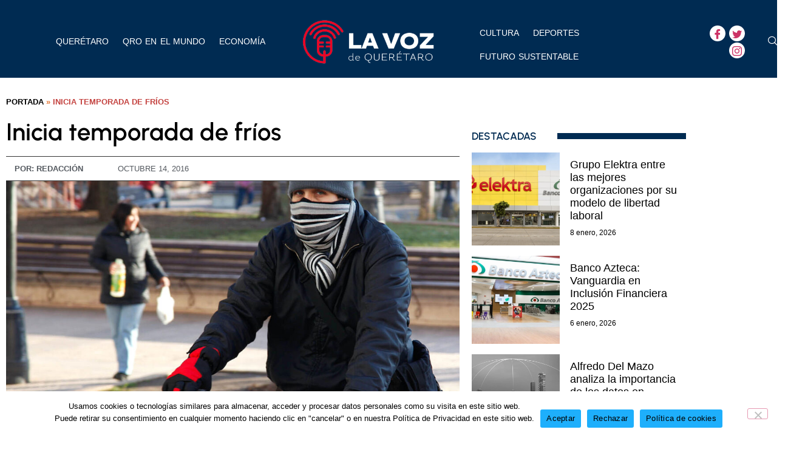

--- FILE ---
content_type: text/html; charset=UTF-8
request_url: https://lavozdequeretaro.com/queretaro/inicia-temporada-de-frios/
body_size: 43520
content:

<!DOCTYPE html>
<html lang="es">

<head>
	<meta charset="UTF-8">
	<meta name="viewport" content="width=device-width, initial-scale=1.0" />
		<meta name='robots' content='index, follow, max-image-preview:large, max-snippet:-1, max-video-preview:-1' />

	<!-- This site is optimized with the Yoast SEO plugin v26.7 - https://yoast.com/wordpress/plugins/seo/ -->
	<title>Inicia temporada de fríos - La Voz de Querétaro</title>
	<link rel="canonical" href="https://lavozdequeretaro.com/queretaro/inicia-temporada-de-frios/" />
	<meta property="og:locale" content="es_ES" />
	<meta property="og:type" content="article" />
	<meta property="og:title" content="Inicia temporada de fríos - La Voz de Querétaro" />
	<meta property="og:description" content="Querétaro, 14 de Octubre.- La temporada invernal en la ciudad abarcará de octubre de 2016 a mayo de 2017, de acuerdo con los pronósticos de la Comisión Nacional del Agua (CONAGUA) se esperan cerca de 50 frentes fríos, una baja sensible con respecto a la misma temporada del año pasado, cuando se presentaron 62. Por [&hellip;]" />
	<meta property="og:url" content="https://lavozdequeretaro.com/queretaro/inicia-temporada-de-frios/" />
	<meta property="og:site_name" content="La Voz de Querétaro" />
	<meta property="article:publisher" content="https://www.facebook.com/LaVozDeQueretaro/" />
	<meta property="article:published_time" content="2016-10-14T15:28:36+00:00" />
	<meta property="og:image" content="https://lavozdequeretaro.com/wp-content/uploads/2016/10/frentes-fríos.jpg" />
	<meta property="og:image:width" content="1394" />
	<meta property="og:image:height" content="1000" />
	<meta property="og:image:type" content="image/jpeg" />
	<meta name="author" content="Redacción" />
	<meta name="twitter:card" content="summary_large_image" />
	<meta name="twitter:creator" content="@LaVozdeQRO" />
	<meta name="twitter:site" content="@LaVozdeQRO" />
	<meta name="twitter:label1" content="Escrito por" />
	<meta name="twitter:data1" content="Redacción" />
	<meta name="twitter:label2" content="Tiempo de lectura" />
	<meta name="twitter:data2" content="1 minuto" />
	<script type="application/ld+json" class="yoast-schema-graph">{"@context":"https://schema.org","@graph":[{"@type":"Article","@id":"https://lavozdequeretaro.com/queretaro/inicia-temporada-de-frios/#article","isPartOf":{"@id":"https://lavozdequeretaro.com/queretaro/inicia-temporada-de-frios/"},"author":{"name":"Redacción","@id":"https://lavozdequeretaro.com/#/schema/person/e9b9d2be1f184d2ee94bf4fb455d1ed7"},"headline":"Inicia temporada de fríos","datePublished":"2016-10-14T15:28:36+00:00","mainEntityOfPage":{"@id":"https://lavozdequeretaro.com/queretaro/inicia-temporada-de-frios/"},"wordCount":181,"commentCount":0,"publisher":{"@id":"https://lavozdequeretaro.com/#organization"},"image":{"@id":"https://lavozdequeretaro.com/queretaro/inicia-temporada-de-frios/#primaryimage"},"thumbnailUrl":"https://lavozdequeretaro.com/wp-content/uploads/2016/10/frentes-fríos.jpg","articleSection":["Querétaro Noticias"],"inLanguage":"es","potentialAction":[{"@type":"CommentAction","name":"Comment","target":["https://lavozdequeretaro.com/queretaro/inicia-temporada-de-frios/#respond"]}]},{"@type":"WebPage","@id":"https://lavozdequeretaro.com/queretaro/inicia-temporada-de-frios/","url":"https://lavozdequeretaro.com/queretaro/inicia-temporada-de-frios/","name":"Inicia temporada de fríos - La Voz de Querétaro","isPartOf":{"@id":"https://lavozdequeretaro.com/#website"},"primaryImageOfPage":{"@id":"https://lavozdequeretaro.com/queretaro/inicia-temporada-de-frios/#primaryimage"},"image":{"@id":"https://lavozdequeretaro.com/queretaro/inicia-temporada-de-frios/#primaryimage"},"thumbnailUrl":"https://lavozdequeretaro.com/wp-content/uploads/2016/10/frentes-fríos.jpg","datePublished":"2016-10-14T15:28:36+00:00","breadcrumb":{"@id":"https://lavozdequeretaro.com/queretaro/inicia-temporada-de-frios/#breadcrumb"},"inLanguage":"es","potentialAction":[{"@type":"ReadAction","target":["https://lavozdequeretaro.com/queretaro/inicia-temporada-de-frios/"]}]},{"@type":"ImageObject","inLanguage":"es","@id":"https://lavozdequeretaro.com/queretaro/inicia-temporada-de-frios/#primaryimage","url":"https://lavozdequeretaro.com/wp-content/uploads/2016/10/frentes-fríos.jpg","contentUrl":"https://lavozdequeretaro.com/wp-content/uploads/2016/10/frentes-fríos.jpg","width":1394,"height":1000},{"@type":"BreadcrumbList","@id":"https://lavozdequeretaro.com/queretaro/inicia-temporada-de-frios/#breadcrumb","itemListElement":[{"@type":"ListItem","position":1,"name":"Portada","item":"https://lavozdequeretaro.com/"},{"@type":"ListItem","position":2,"name":"Inicia temporada de fríos"}]},{"@type":"WebSite","@id":"https://lavozdequeretaro.com/#website","url":"https://lavozdequeretaro.com/","name":"La Voz de Querétaro","description":"Noticias queretanas","publisher":{"@id":"https://lavozdequeretaro.com/#organization"},"potentialAction":[{"@type":"SearchAction","target":{"@type":"EntryPoint","urlTemplate":"https://lavozdequeretaro.com/?s={search_term_string}"},"query-input":{"@type":"PropertyValueSpecification","valueRequired":true,"valueName":"search_term_string"}}],"inLanguage":"es"},{"@type":"Organization","@id":"https://lavozdequeretaro.com/#organization","name":"La Voz de Querétaro","url":"https://lavozdequeretaro.com/","logo":{"@type":"ImageObject","inLanguage":"es","@id":"https://lavozdequeretaro.com/#/schema/logo/image/","url":"https://lavozdequeretaro.com/wp-content/uploads/2022/04/vozqueretaro-1.png","contentUrl":"https://lavozdequeretaro.com/wp-content/uploads/2022/04/vozqueretaro-1.png","width":385,"height":120,"caption":"La Voz de Querétaro"},"image":{"@id":"https://lavozdequeretaro.com/#/schema/logo/image/"},"sameAs":["https://www.facebook.com/LaVozDeQueretaro/","https://x.com/LaVozdeQRO","https://www.instagram.com/lavozdequeretaro/"]},{"@type":"Person","@id":"https://lavozdequeretaro.com/#/schema/person/e9b9d2be1f184d2ee94bf4fb455d1ed7","name":"Redacción","image":{"@type":"ImageObject","inLanguage":"es","@id":"https://lavozdequeretaro.com/#/schema/person/image/","url":"https://secure.gravatar.com/avatar/d4e90f01e374debc1c7122825634e7cd343367c3f325c3f57007a061f21da41d?s=96&d=mm&r=g","contentUrl":"https://secure.gravatar.com/avatar/d4e90f01e374debc1c7122825634e7cd343367c3f325c3f57007a061f21da41d?s=96&d=mm&r=g","caption":"Redacción"},"url":"https://lavozdequeretaro.com/author/perezh93/"}]}</script>
	<!-- / Yoast SEO plugin. -->


<link rel="amphtml" href="https://lavozdequeretaro.com/queretaro/inicia-temporada-de-frios/amp/" /><meta name="generator" content="AMP for WP 1.1.11"/><link rel='dns-prefetch' href='//stats.wp.com' />
<link rel='dns-prefetch' href='//www.googletagmanager.com' />
<link rel="alternate" type="application/rss+xml" title="La Voz de Querétaro &raquo; Feed" href="https://lavozdequeretaro.com/feed/" />
<link rel="alternate" type="application/rss+xml" title="La Voz de Querétaro &raquo; Feed de los comentarios" href="https://lavozdequeretaro.com/comments/feed/" />
<link rel="alternate" type="application/rss+xml" title="La Voz de Querétaro &raquo; Comentario Inicia temporada de fríos del feed" href="https://lavozdequeretaro.com/queretaro/inicia-temporada-de-frios/feed/" />
<link rel="alternate" title="oEmbed (JSON)" type="application/json+oembed" href="https://lavozdequeretaro.com/wp-json/oembed/1.0/embed?url=https%3A%2F%2Flavozdequeretaro.com%2Fqueretaro%2Finicia-temporada-de-frios%2F" />
<link rel="alternate" title="oEmbed (XML)" type="text/xml+oembed" href="https://lavozdequeretaro.com/wp-json/oembed/1.0/embed?url=https%3A%2F%2Flavozdequeretaro.com%2Fqueretaro%2Finicia-temporada-de-frios%2F&#038;format=xml" />
<style id='wp-img-auto-sizes-contain-inline-css'>
img:is([sizes=auto i],[sizes^="auto," i]){contain-intrinsic-size:3000px 1500px}
/*# sourceURL=wp-img-auto-sizes-contain-inline-css */
</style>
<style id='wp-emoji-styles-inline-css'>

	img.wp-smiley, img.emoji {
		display: inline !important;
		border: none !important;
		box-shadow: none !important;
		height: 1em !important;
		width: 1em !important;
		margin: 0 0.07em !important;
		vertical-align: -0.1em !important;
		background: none !important;
		padding: 0 !important;
	}
/*# sourceURL=wp-emoji-styles-inline-css */
</style>
<link rel='stylesheet' id='wp-block-library-css' href='https://lavozdequeretaro.com/wp-includes/css/dist/block-library/style.min.css?ver=6.9' media='all' />
<link rel='stylesheet' id='mediaelement-css' href='https://lavozdequeretaro.com/wp-includes/js/mediaelement/mediaelementplayer-legacy.min.css?ver=4.2.17' media='all' />
<link rel='stylesheet' id='wp-mediaelement-css' href='https://lavozdequeretaro.com/wp-includes/js/mediaelement/wp-mediaelement.min.css?ver=6.9' media='all' />
<style id='jetpack-sharing-buttons-style-inline-css'>
.jetpack-sharing-buttons__services-list{display:flex;flex-direction:row;flex-wrap:wrap;gap:0;list-style-type:none;margin:5px;padding:0}.jetpack-sharing-buttons__services-list.has-small-icon-size{font-size:12px}.jetpack-sharing-buttons__services-list.has-normal-icon-size{font-size:16px}.jetpack-sharing-buttons__services-list.has-large-icon-size{font-size:24px}.jetpack-sharing-buttons__services-list.has-huge-icon-size{font-size:36px}@media print{.jetpack-sharing-buttons__services-list{display:none!important}}.editor-styles-wrapper .wp-block-jetpack-sharing-buttons{gap:0;padding-inline-start:0}ul.jetpack-sharing-buttons__services-list.has-background{padding:1.25em 2.375em}
/*# sourceURL=https://lavozdequeretaro.com/wp-content/plugins/jetpack/_inc/blocks/sharing-buttons/view.css */
</style>
<style id='global-styles-inline-css'>
:root{--wp--preset--aspect-ratio--square: 1;--wp--preset--aspect-ratio--4-3: 4/3;--wp--preset--aspect-ratio--3-4: 3/4;--wp--preset--aspect-ratio--3-2: 3/2;--wp--preset--aspect-ratio--2-3: 2/3;--wp--preset--aspect-ratio--16-9: 16/9;--wp--preset--aspect-ratio--9-16: 9/16;--wp--preset--color--black: #000000;--wp--preset--color--cyan-bluish-gray: #abb8c3;--wp--preset--color--white: #ffffff;--wp--preset--color--pale-pink: #f78da7;--wp--preset--color--vivid-red: #cf2e2e;--wp--preset--color--luminous-vivid-orange: #ff6900;--wp--preset--color--luminous-vivid-amber: #fcb900;--wp--preset--color--light-green-cyan: #7bdcb5;--wp--preset--color--vivid-green-cyan: #00d084;--wp--preset--color--pale-cyan-blue: #8ed1fc;--wp--preset--color--vivid-cyan-blue: #0693e3;--wp--preset--color--vivid-purple: #9b51e0;--wp--preset--gradient--vivid-cyan-blue-to-vivid-purple: linear-gradient(135deg,rgb(6,147,227) 0%,rgb(155,81,224) 100%);--wp--preset--gradient--light-green-cyan-to-vivid-green-cyan: linear-gradient(135deg,rgb(122,220,180) 0%,rgb(0,208,130) 100%);--wp--preset--gradient--luminous-vivid-amber-to-luminous-vivid-orange: linear-gradient(135deg,rgb(252,185,0) 0%,rgb(255,105,0) 100%);--wp--preset--gradient--luminous-vivid-orange-to-vivid-red: linear-gradient(135deg,rgb(255,105,0) 0%,rgb(207,46,46) 100%);--wp--preset--gradient--very-light-gray-to-cyan-bluish-gray: linear-gradient(135deg,rgb(238,238,238) 0%,rgb(169,184,195) 100%);--wp--preset--gradient--cool-to-warm-spectrum: linear-gradient(135deg,rgb(74,234,220) 0%,rgb(151,120,209) 20%,rgb(207,42,186) 40%,rgb(238,44,130) 60%,rgb(251,105,98) 80%,rgb(254,248,76) 100%);--wp--preset--gradient--blush-light-purple: linear-gradient(135deg,rgb(255,206,236) 0%,rgb(152,150,240) 100%);--wp--preset--gradient--blush-bordeaux: linear-gradient(135deg,rgb(254,205,165) 0%,rgb(254,45,45) 50%,rgb(107,0,62) 100%);--wp--preset--gradient--luminous-dusk: linear-gradient(135deg,rgb(255,203,112) 0%,rgb(199,81,192) 50%,rgb(65,88,208) 100%);--wp--preset--gradient--pale-ocean: linear-gradient(135deg,rgb(255,245,203) 0%,rgb(182,227,212) 50%,rgb(51,167,181) 100%);--wp--preset--gradient--electric-grass: linear-gradient(135deg,rgb(202,248,128) 0%,rgb(113,206,126) 100%);--wp--preset--gradient--midnight: linear-gradient(135deg,rgb(2,3,129) 0%,rgb(40,116,252) 100%);--wp--preset--font-size--small: 13px;--wp--preset--font-size--medium: 20px;--wp--preset--font-size--large: 36px;--wp--preset--font-size--x-large: 42px;--wp--preset--font-family--albert-sans: 'Albert Sans', sans-serif;--wp--preset--font-family--alegreya: Alegreya, serif;--wp--preset--font-family--arvo: Arvo, serif;--wp--preset--font-family--bodoni-moda: 'Bodoni Moda', serif;--wp--preset--font-family--bricolage-grotesque: 'Bricolage Grotesque', sans-serif;--wp--preset--font-family--cabin: Cabin, sans-serif;--wp--preset--font-family--chivo: Chivo, sans-serif;--wp--preset--font-family--commissioner: Commissioner, sans-serif;--wp--preset--font-family--cormorant: Cormorant, serif;--wp--preset--font-family--courier-prime: 'Courier Prime', monospace;--wp--preset--font-family--crimson-pro: 'Crimson Pro', serif;--wp--preset--font-family--dm-mono: 'DM Mono', monospace;--wp--preset--font-family--dm-sans: 'DM Sans', sans-serif;--wp--preset--font-family--dm-serif-display: 'DM Serif Display', serif;--wp--preset--font-family--domine: Domine, serif;--wp--preset--font-family--eb-garamond: 'EB Garamond', serif;--wp--preset--font-family--epilogue: Epilogue, sans-serif;--wp--preset--font-family--fahkwang: Fahkwang, sans-serif;--wp--preset--font-family--figtree: Figtree, sans-serif;--wp--preset--font-family--fira-sans: 'Fira Sans', sans-serif;--wp--preset--font-family--fjalla-one: 'Fjalla One', sans-serif;--wp--preset--font-family--fraunces: Fraunces, serif;--wp--preset--font-family--gabarito: Gabarito, system-ui;--wp--preset--font-family--ibm-plex-mono: 'IBM Plex Mono', monospace;--wp--preset--font-family--ibm-plex-sans: 'IBM Plex Sans', sans-serif;--wp--preset--font-family--ibarra-real-nova: 'Ibarra Real Nova', serif;--wp--preset--font-family--instrument-serif: 'Instrument Serif', serif;--wp--preset--font-family--inter: Inter, sans-serif;--wp--preset--font-family--josefin-sans: 'Josefin Sans', sans-serif;--wp--preset--font-family--jost: Jost, sans-serif;--wp--preset--font-family--libre-baskerville: 'Libre Baskerville', serif;--wp--preset--font-family--libre-franklin: 'Libre Franklin', sans-serif;--wp--preset--font-family--literata: Literata, serif;--wp--preset--font-family--lora: Lora, serif;--wp--preset--font-family--merriweather: Merriweather, serif;--wp--preset--font-family--montserrat: Montserrat, sans-serif;--wp--preset--font-family--newsreader: Newsreader, serif;--wp--preset--font-family--noto-sans-mono: 'Noto Sans Mono', sans-serif;--wp--preset--font-family--nunito: Nunito, sans-serif;--wp--preset--font-family--open-sans: 'Open Sans', sans-serif;--wp--preset--font-family--overpass: Overpass, sans-serif;--wp--preset--font-family--pt-serif: 'PT Serif', serif;--wp--preset--font-family--petrona: Petrona, serif;--wp--preset--font-family--piazzolla: Piazzolla, serif;--wp--preset--font-family--playfair-display: 'Playfair Display', serif;--wp--preset--font-family--plus-jakarta-sans: 'Plus Jakarta Sans', sans-serif;--wp--preset--font-family--poppins: Poppins, sans-serif;--wp--preset--font-family--raleway: Raleway, sans-serif;--wp--preset--font-family--roboto: Roboto, sans-serif;--wp--preset--font-family--roboto-slab: 'Roboto Slab', serif;--wp--preset--font-family--rubik: Rubik, sans-serif;--wp--preset--font-family--rufina: Rufina, serif;--wp--preset--font-family--sora: Sora, sans-serif;--wp--preset--font-family--source-sans-3: 'Source Sans 3', sans-serif;--wp--preset--font-family--source-serif-4: 'Source Serif 4', serif;--wp--preset--font-family--space-mono: 'Space Mono', monospace;--wp--preset--font-family--syne: Syne, sans-serif;--wp--preset--font-family--texturina: Texturina, serif;--wp--preset--font-family--urbanist: Urbanist, sans-serif;--wp--preset--font-family--work-sans: 'Work Sans', sans-serif;--wp--preset--spacing--20: 0.44rem;--wp--preset--spacing--30: 0.67rem;--wp--preset--spacing--40: 1rem;--wp--preset--spacing--50: 1.5rem;--wp--preset--spacing--60: 2.25rem;--wp--preset--spacing--70: 3.38rem;--wp--preset--spacing--80: 5.06rem;--wp--preset--shadow--natural: 6px 6px 9px rgba(0, 0, 0, 0.2);--wp--preset--shadow--deep: 12px 12px 50px rgba(0, 0, 0, 0.4);--wp--preset--shadow--sharp: 6px 6px 0px rgba(0, 0, 0, 0.2);--wp--preset--shadow--outlined: 6px 6px 0px -3px rgb(255, 255, 255), 6px 6px rgb(0, 0, 0);--wp--preset--shadow--crisp: 6px 6px 0px rgb(0, 0, 0);}:root { --wp--style--global--content-size: 800px;--wp--style--global--wide-size: 1200px; }:where(body) { margin: 0; }.wp-site-blocks > .alignleft { float: left; margin-right: 2em; }.wp-site-blocks > .alignright { float: right; margin-left: 2em; }.wp-site-blocks > .aligncenter { justify-content: center; margin-left: auto; margin-right: auto; }:where(.wp-site-blocks) > * { margin-block-start: 24px; margin-block-end: 0; }:where(.wp-site-blocks) > :first-child { margin-block-start: 0; }:where(.wp-site-blocks) > :last-child { margin-block-end: 0; }:root { --wp--style--block-gap: 24px; }:root :where(.is-layout-flow) > :first-child{margin-block-start: 0;}:root :where(.is-layout-flow) > :last-child{margin-block-end: 0;}:root :where(.is-layout-flow) > *{margin-block-start: 24px;margin-block-end: 0;}:root :where(.is-layout-constrained) > :first-child{margin-block-start: 0;}:root :where(.is-layout-constrained) > :last-child{margin-block-end: 0;}:root :where(.is-layout-constrained) > *{margin-block-start: 24px;margin-block-end: 0;}:root :where(.is-layout-flex){gap: 24px;}:root :where(.is-layout-grid){gap: 24px;}.is-layout-flow > .alignleft{float: left;margin-inline-start: 0;margin-inline-end: 2em;}.is-layout-flow > .alignright{float: right;margin-inline-start: 2em;margin-inline-end: 0;}.is-layout-flow > .aligncenter{margin-left: auto !important;margin-right: auto !important;}.is-layout-constrained > .alignleft{float: left;margin-inline-start: 0;margin-inline-end: 2em;}.is-layout-constrained > .alignright{float: right;margin-inline-start: 2em;margin-inline-end: 0;}.is-layout-constrained > .aligncenter{margin-left: auto !important;margin-right: auto !important;}.is-layout-constrained > :where(:not(.alignleft):not(.alignright):not(.alignfull)){max-width: var(--wp--style--global--content-size);margin-left: auto !important;margin-right: auto !important;}.is-layout-constrained > .alignwide{max-width: var(--wp--style--global--wide-size);}body .is-layout-flex{display: flex;}.is-layout-flex{flex-wrap: wrap;align-items: center;}.is-layout-flex > :is(*, div){margin: 0;}body .is-layout-grid{display: grid;}.is-layout-grid > :is(*, div){margin: 0;}body{padding-top: 0px;padding-right: 0px;padding-bottom: 0px;padding-left: 0px;}a:where(:not(.wp-element-button)){text-decoration: underline;}:root :where(.wp-element-button, .wp-block-button__link){background-color: #32373c;border-width: 0;color: #fff;font-family: inherit;font-size: inherit;font-style: inherit;font-weight: inherit;letter-spacing: inherit;line-height: inherit;padding-top: calc(0.667em + 2px);padding-right: calc(1.333em + 2px);padding-bottom: calc(0.667em + 2px);padding-left: calc(1.333em + 2px);text-decoration: none;text-transform: inherit;}.has-black-color{color: var(--wp--preset--color--black) !important;}.has-cyan-bluish-gray-color{color: var(--wp--preset--color--cyan-bluish-gray) !important;}.has-white-color{color: var(--wp--preset--color--white) !important;}.has-pale-pink-color{color: var(--wp--preset--color--pale-pink) !important;}.has-vivid-red-color{color: var(--wp--preset--color--vivid-red) !important;}.has-luminous-vivid-orange-color{color: var(--wp--preset--color--luminous-vivid-orange) !important;}.has-luminous-vivid-amber-color{color: var(--wp--preset--color--luminous-vivid-amber) !important;}.has-light-green-cyan-color{color: var(--wp--preset--color--light-green-cyan) !important;}.has-vivid-green-cyan-color{color: var(--wp--preset--color--vivid-green-cyan) !important;}.has-pale-cyan-blue-color{color: var(--wp--preset--color--pale-cyan-blue) !important;}.has-vivid-cyan-blue-color{color: var(--wp--preset--color--vivid-cyan-blue) !important;}.has-vivid-purple-color{color: var(--wp--preset--color--vivid-purple) !important;}.has-black-background-color{background-color: var(--wp--preset--color--black) !important;}.has-cyan-bluish-gray-background-color{background-color: var(--wp--preset--color--cyan-bluish-gray) !important;}.has-white-background-color{background-color: var(--wp--preset--color--white) !important;}.has-pale-pink-background-color{background-color: var(--wp--preset--color--pale-pink) !important;}.has-vivid-red-background-color{background-color: var(--wp--preset--color--vivid-red) !important;}.has-luminous-vivid-orange-background-color{background-color: var(--wp--preset--color--luminous-vivid-orange) !important;}.has-luminous-vivid-amber-background-color{background-color: var(--wp--preset--color--luminous-vivid-amber) !important;}.has-light-green-cyan-background-color{background-color: var(--wp--preset--color--light-green-cyan) !important;}.has-vivid-green-cyan-background-color{background-color: var(--wp--preset--color--vivid-green-cyan) !important;}.has-pale-cyan-blue-background-color{background-color: var(--wp--preset--color--pale-cyan-blue) !important;}.has-vivid-cyan-blue-background-color{background-color: var(--wp--preset--color--vivid-cyan-blue) !important;}.has-vivid-purple-background-color{background-color: var(--wp--preset--color--vivid-purple) !important;}.has-black-border-color{border-color: var(--wp--preset--color--black) !important;}.has-cyan-bluish-gray-border-color{border-color: var(--wp--preset--color--cyan-bluish-gray) !important;}.has-white-border-color{border-color: var(--wp--preset--color--white) !important;}.has-pale-pink-border-color{border-color: var(--wp--preset--color--pale-pink) !important;}.has-vivid-red-border-color{border-color: var(--wp--preset--color--vivid-red) !important;}.has-luminous-vivid-orange-border-color{border-color: var(--wp--preset--color--luminous-vivid-orange) !important;}.has-luminous-vivid-amber-border-color{border-color: var(--wp--preset--color--luminous-vivid-amber) !important;}.has-light-green-cyan-border-color{border-color: var(--wp--preset--color--light-green-cyan) !important;}.has-vivid-green-cyan-border-color{border-color: var(--wp--preset--color--vivid-green-cyan) !important;}.has-pale-cyan-blue-border-color{border-color: var(--wp--preset--color--pale-cyan-blue) !important;}.has-vivid-cyan-blue-border-color{border-color: var(--wp--preset--color--vivid-cyan-blue) !important;}.has-vivid-purple-border-color{border-color: var(--wp--preset--color--vivid-purple) !important;}.has-vivid-cyan-blue-to-vivid-purple-gradient-background{background: var(--wp--preset--gradient--vivid-cyan-blue-to-vivid-purple) !important;}.has-light-green-cyan-to-vivid-green-cyan-gradient-background{background: var(--wp--preset--gradient--light-green-cyan-to-vivid-green-cyan) !important;}.has-luminous-vivid-amber-to-luminous-vivid-orange-gradient-background{background: var(--wp--preset--gradient--luminous-vivid-amber-to-luminous-vivid-orange) !important;}.has-luminous-vivid-orange-to-vivid-red-gradient-background{background: var(--wp--preset--gradient--luminous-vivid-orange-to-vivid-red) !important;}.has-very-light-gray-to-cyan-bluish-gray-gradient-background{background: var(--wp--preset--gradient--very-light-gray-to-cyan-bluish-gray) !important;}.has-cool-to-warm-spectrum-gradient-background{background: var(--wp--preset--gradient--cool-to-warm-spectrum) !important;}.has-blush-light-purple-gradient-background{background: var(--wp--preset--gradient--blush-light-purple) !important;}.has-blush-bordeaux-gradient-background{background: var(--wp--preset--gradient--blush-bordeaux) !important;}.has-luminous-dusk-gradient-background{background: var(--wp--preset--gradient--luminous-dusk) !important;}.has-pale-ocean-gradient-background{background: var(--wp--preset--gradient--pale-ocean) !important;}.has-electric-grass-gradient-background{background: var(--wp--preset--gradient--electric-grass) !important;}.has-midnight-gradient-background{background: var(--wp--preset--gradient--midnight) !important;}.has-small-font-size{font-size: var(--wp--preset--font-size--small) !important;}.has-medium-font-size{font-size: var(--wp--preset--font-size--medium) !important;}.has-large-font-size{font-size: var(--wp--preset--font-size--large) !important;}.has-x-large-font-size{font-size: var(--wp--preset--font-size--x-large) !important;}.has-albert-sans-font-family{font-family: var(--wp--preset--font-family--albert-sans) !important;}.has-alegreya-font-family{font-family: var(--wp--preset--font-family--alegreya) !important;}.has-arvo-font-family{font-family: var(--wp--preset--font-family--arvo) !important;}.has-bodoni-moda-font-family{font-family: var(--wp--preset--font-family--bodoni-moda) !important;}.has-bricolage-grotesque-font-family{font-family: var(--wp--preset--font-family--bricolage-grotesque) !important;}.has-cabin-font-family{font-family: var(--wp--preset--font-family--cabin) !important;}.has-chivo-font-family{font-family: var(--wp--preset--font-family--chivo) !important;}.has-commissioner-font-family{font-family: var(--wp--preset--font-family--commissioner) !important;}.has-cormorant-font-family{font-family: var(--wp--preset--font-family--cormorant) !important;}.has-courier-prime-font-family{font-family: var(--wp--preset--font-family--courier-prime) !important;}.has-crimson-pro-font-family{font-family: var(--wp--preset--font-family--crimson-pro) !important;}.has-dm-mono-font-family{font-family: var(--wp--preset--font-family--dm-mono) !important;}.has-dm-sans-font-family{font-family: var(--wp--preset--font-family--dm-sans) !important;}.has-dm-serif-display-font-family{font-family: var(--wp--preset--font-family--dm-serif-display) !important;}.has-domine-font-family{font-family: var(--wp--preset--font-family--domine) !important;}.has-eb-garamond-font-family{font-family: var(--wp--preset--font-family--eb-garamond) !important;}.has-epilogue-font-family{font-family: var(--wp--preset--font-family--epilogue) !important;}.has-fahkwang-font-family{font-family: var(--wp--preset--font-family--fahkwang) !important;}.has-figtree-font-family{font-family: var(--wp--preset--font-family--figtree) !important;}.has-fira-sans-font-family{font-family: var(--wp--preset--font-family--fira-sans) !important;}.has-fjalla-one-font-family{font-family: var(--wp--preset--font-family--fjalla-one) !important;}.has-fraunces-font-family{font-family: var(--wp--preset--font-family--fraunces) !important;}.has-gabarito-font-family{font-family: var(--wp--preset--font-family--gabarito) !important;}.has-ibm-plex-mono-font-family{font-family: var(--wp--preset--font-family--ibm-plex-mono) !important;}.has-ibm-plex-sans-font-family{font-family: var(--wp--preset--font-family--ibm-plex-sans) !important;}.has-ibarra-real-nova-font-family{font-family: var(--wp--preset--font-family--ibarra-real-nova) !important;}.has-instrument-serif-font-family{font-family: var(--wp--preset--font-family--instrument-serif) !important;}.has-inter-font-family{font-family: var(--wp--preset--font-family--inter) !important;}.has-josefin-sans-font-family{font-family: var(--wp--preset--font-family--josefin-sans) !important;}.has-jost-font-family{font-family: var(--wp--preset--font-family--jost) !important;}.has-libre-baskerville-font-family{font-family: var(--wp--preset--font-family--libre-baskerville) !important;}.has-libre-franklin-font-family{font-family: var(--wp--preset--font-family--libre-franklin) !important;}.has-literata-font-family{font-family: var(--wp--preset--font-family--literata) !important;}.has-lora-font-family{font-family: var(--wp--preset--font-family--lora) !important;}.has-merriweather-font-family{font-family: var(--wp--preset--font-family--merriweather) !important;}.has-montserrat-font-family{font-family: var(--wp--preset--font-family--montserrat) !important;}.has-newsreader-font-family{font-family: var(--wp--preset--font-family--newsreader) !important;}.has-noto-sans-mono-font-family{font-family: var(--wp--preset--font-family--noto-sans-mono) !important;}.has-nunito-font-family{font-family: var(--wp--preset--font-family--nunito) !important;}.has-open-sans-font-family{font-family: var(--wp--preset--font-family--open-sans) !important;}.has-overpass-font-family{font-family: var(--wp--preset--font-family--overpass) !important;}.has-pt-serif-font-family{font-family: var(--wp--preset--font-family--pt-serif) !important;}.has-petrona-font-family{font-family: var(--wp--preset--font-family--petrona) !important;}.has-piazzolla-font-family{font-family: var(--wp--preset--font-family--piazzolla) !important;}.has-playfair-display-font-family{font-family: var(--wp--preset--font-family--playfair-display) !important;}.has-plus-jakarta-sans-font-family{font-family: var(--wp--preset--font-family--plus-jakarta-sans) !important;}.has-poppins-font-family{font-family: var(--wp--preset--font-family--poppins) !important;}.has-raleway-font-family{font-family: var(--wp--preset--font-family--raleway) !important;}.has-roboto-font-family{font-family: var(--wp--preset--font-family--roboto) !important;}.has-roboto-slab-font-family{font-family: var(--wp--preset--font-family--roboto-slab) !important;}.has-rubik-font-family{font-family: var(--wp--preset--font-family--rubik) !important;}.has-rufina-font-family{font-family: var(--wp--preset--font-family--rufina) !important;}.has-sora-font-family{font-family: var(--wp--preset--font-family--sora) !important;}.has-source-sans-3-font-family{font-family: var(--wp--preset--font-family--source-sans-3) !important;}.has-source-serif-4-font-family{font-family: var(--wp--preset--font-family--source-serif-4) !important;}.has-space-mono-font-family{font-family: var(--wp--preset--font-family--space-mono) !important;}.has-syne-font-family{font-family: var(--wp--preset--font-family--syne) !important;}.has-texturina-font-family{font-family: var(--wp--preset--font-family--texturina) !important;}.has-urbanist-font-family{font-family: var(--wp--preset--font-family--urbanist) !important;}.has-work-sans-font-family{font-family: var(--wp--preset--font-family--work-sans) !important;}
:root :where(.wp-block-pullquote){font-size: 1.5em;line-height: 1.6;}
/*# sourceURL=global-styles-inline-css */
</style>
<link rel='stylesheet' id='cookie-notice-front-css' href='https://lavozdequeretaro.com/wp-content/plugins/cookie-notice/css/front.min.css?ver=2.5.11' media='all' />
<link rel='stylesheet' id='gn-frontend-gnfollow-style-css' href='https://lavozdequeretaro.com/wp-content/plugins/gn-publisher/assets/css/gn-frontend-gnfollow.min.css?ver=1.5.26' media='all' />
<link rel='stylesheet' id='set_vk_post_autor_css-css' href='https://lavozdequeretaro.com/wp-content/plugins/vk-post-author-display/assets/css/vk-post-author.css?ver=1.26.2' media='all' />
<link rel='stylesheet' id='hello-elementor-css' href='https://lavozdequeretaro.com/wp-content/themes/hello-elementor/assets/css/reset.css?ver=3.4.5' media='all' />
<link rel='stylesheet' id='hello-elementor-theme-style-css' href='https://lavozdequeretaro.com/wp-content/themes/hello-elementor/assets/css/theme.css?ver=3.4.5' media='all' />
<link rel='stylesheet' id='hello-elementor-header-footer-css' href='https://lavozdequeretaro.com/wp-content/themes/hello-elementor/assets/css/header-footer.css?ver=3.4.5' media='all' />
<link rel='stylesheet' id='vk-font-awesome-css' href='https://lavozdequeretaro.com/wp-content/plugins/vk-post-author-display/vendor/vektor-inc/font-awesome-versions/src/font-awesome/css/all.min.css?ver=7.1.0' media='all' />
<link rel='stylesheet' id='elementor-frontend-css' href='https://lavozdequeretaro.com/wp-content/plugins/elementor/assets/css/frontend.min.css?ver=3.34.1' media='all' />
<style id='elementor-frontend-inline-css'>
.elementor-kit-40058{--e-global-color-primary:#6EC1E4;--e-global-color-secondary:#54595F;--e-global-color-text:#7A7A7A;--e-global-color-accent:#61CE70;--e-global-typography-primary-font-family:"Roboto";--e-global-typography-primary-font-weight:600;--e-global-typography-secondary-font-family:"Roboto Slab";--e-global-typography-secondary-font-weight:400;--e-global-typography-text-font-family:"Roboto";--e-global-typography-text-font-weight:400;--e-global-typography-accent-font-family:"Roboto";--e-global-typography-accent-font-weight:500;}.elementor-kit-40058 e-page-transition{background-color:#FFBC7D;}.elementor-section.elementor-section-boxed > .elementor-container{max-width:1140px;}.e-con{--container-max-width:1140px;}.elementor-widget:not(:last-child){margin-block-end:20px;}.elementor-element{--widgets-spacing:20px 20px;--widgets-spacing-row:20px;--widgets-spacing-column:20px;}{}h1.entry-title{display:var(--page-title-display);}.site-header .site-branding{flex-direction:column;align-items:stretch;}.site-header{padding-inline-end:0px;padding-inline-start:0px;}.site-footer .site-branding{flex-direction:column;align-items:stretch;}@media(max-width:1024px){.elementor-section.elementor-section-boxed > .elementor-container{max-width:1024px;}.e-con{--container-max-width:1024px;}}@media(max-width:767px){.elementor-section.elementor-section-boxed > .elementor-container{max-width:767px;}.e-con{--container-max-width:767px;}}
.elementor-widget-section .eael-protected-content-message{font-family:var( --e-global-typography-secondary-font-family ), Sans-serif;font-weight:var( --e-global-typography-secondary-font-weight );}.elementor-widget-section .protected-content-error-msg{font-family:var( --e-global-typography-secondary-font-family ), Sans-serif;font-weight:var( --e-global-typography-secondary-font-weight );}.elementor-42677 .elementor-element.elementor-element-4f9576b7{overflow:visible;}.elementor-widget-breadcrumbs .eael-protected-content-message{font-family:var( --e-global-typography-secondary-font-family ), Sans-serif;font-weight:var( --e-global-typography-secondary-font-weight );}.elementor-widget-breadcrumbs .protected-content-error-msg{font-family:var( --e-global-typography-secondary-font-family ), Sans-serif;font-weight:var( --e-global-typography-secondary-font-weight );}.elementor-widget-breadcrumbs{font-family:var( --e-global-typography-secondary-font-family ), Sans-serif;font-weight:var( --e-global-typography-secondary-font-weight );}.elementor-42677 .elementor-element.elementor-element-16fb24f9 > .elementor-widget-container{margin:20px 0px 0px 0px;}.elementor-42677 .elementor-element.elementor-element-16fb24f9{font-family:"Assistant", Sans-serif;font-size:13px;font-weight:600;text-transform:uppercase;color:#E67A3A;}.elementor-42677 .elementor-element.elementor-element-16fb24f9 a{color:#000000;}.elementor-42677 .elementor-element.elementor-element-16fb24f9 a:hover{color:#E67A3A;}.elementor-42677 .elementor-element.elementor-element-52946154{overflow:visible;}.elementor-widget-theme-post-title .eael-protected-content-message{font-family:var( --e-global-typography-secondary-font-family ), Sans-serif;font-weight:var( --e-global-typography-secondary-font-weight );}.elementor-widget-theme-post-title .protected-content-error-msg{font-family:var( --e-global-typography-secondary-font-family ), Sans-serif;font-weight:var( --e-global-typography-secondary-font-weight );}.elementor-widget-theme-post-title .elementor-heading-title{font-family:var( --e-global-typography-primary-font-family ), Sans-serif;font-weight:var( --e-global-typography-primary-font-weight );color:var( --e-global-color-primary );}.elementor-42677 .elementor-element.elementor-element-41ef325d{text-align:start;}.elementor-42677 .elementor-element.elementor-element-41ef325d .elementor-heading-title{font-family:"urbanist", Sans-serif;font-weight:600;text-transform:uppercase;color:#000000;}.elementor-42677 .elementor-element.elementor-element-1abb85e3{border-style:solid;border-width:1px 0px 1px 0px;margin-top:0px;margin-bottom:0px;padding:0px 0px 0px 0px;overflow:visible;}.elementor-widget-post-info .eael-protected-content-message{font-family:var( --e-global-typography-secondary-font-family ), Sans-serif;font-weight:var( --e-global-typography-secondary-font-weight );}.elementor-widget-post-info .protected-content-error-msg{font-family:var( --e-global-typography-secondary-font-family ), Sans-serif;font-weight:var( --e-global-typography-secondary-font-weight );}.elementor-widget-post-info .elementor-icon-list-item:not(:last-child):after{border-color:var( --e-global-color-text );}.elementor-widget-post-info .elementor-icon-list-icon i{color:var( --e-global-color-primary );}.elementor-widget-post-info .elementor-icon-list-icon svg{fill:var( --e-global-color-primary );}.elementor-widget-post-info .elementor-icon-list-text, .elementor-widget-post-info .elementor-icon-list-text a{color:var( --e-global-color-secondary );}.elementor-widget-post-info .elementor-icon-list-item{font-family:var( --e-global-typography-text-font-family ), Sans-serif;font-weight:var( --e-global-typography-text-font-weight );}.elementor-42677 .elementor-element.elementor-element-49fe6630 > .elementor-widget-container{padding:0px 0px 0px 0px;border-radius:0px 0px 0px 0px;}.elementor-42677 .elementor-element.elementor-element-49fe6630 .elementor-icon-list-items:not(.elementor-inline-items) .elementor-icon-list-item:not(:last-child){padding-bottom:calc(22px/2);}.elementor-42677 .elementor-element.elementor-element-49fe6630 .elementor-icon-list-items:not(.elementor-inline-items) .elementor-icon-list-item:not(:first-child){margin-top:calc(22px/2);}.elementor-42677 .elementor-element.elementor-element-49fe6630 .elementor-icon-list-items.elementor-inline-items .elementor-icon-list-item{margin-right:calc(22px/2);margin-left:calc(22px/2);}.elementor-42677 .elementor-element.elementor-element-49fe6630 .elementor-icon-list-items.elementor-inline-items{margin-right:calc(-22px/2);margin-left:calc(-22px/2);}body.rtl .elementor-42677 .elementor-element.elementor-element-49fe6630 .elementor-icon-list-items.elementor-inline-items .elementor-icon-list-item:after{left:calc(-22px/2);}body:not(.rtl) .elementor-42677 .elementor-element.elementor-element-49fe6630 .elementor-icon-list-items.elementor-inline-items .elementor-icon-list-item:after{right:calc(-22px/2);}.elementor-42677 .elementor-element.elementor-element-49fe6630 .elementor-icon-list-icon i{color:#FF0000;font-size:14px;}.elementor-42677 .elementor-element.elementor-element-49fe6630 .elementor-icon-list-icon svg{fill:#FF0000;--e-icon-list-icon-size:14px;}.elementor-42677 .elementor-element.elementor-element-49fe6630 .elementor-icon-list-icon{width:14px;}body:not(.rtl) .elementor-42677 .elementor-element.elementor-element-49fe6630 .elementor-icon-list-text{padding-left:4px;}body.rtl .elementor-42677 .elementor-element.elementor-element-49fe6630 .elementor-icon-list-text{padding-right:4px;}.elementor-42677 .elementor-element.elementor-element-49fe6630 .elementor-icon-list-item{font-family:"DM Sans", Sans-serif;font-size:13px;font-weight:600;text-transform:uppercase;}.elementor-42677 .elementor-element.elementor-element-530e9279 > .elementor-widget-container{padding:0px 0px 0px 0px;border-radius:0px 0px 0px 0px;}.elementor-42677 .elementor-element.elementor-element-530e9279 .elementor-icon-list-items:not(.elementor-inline-items) .elementor-icon-list-item:not(:last-child){padding-bottom:calc(22px/2);}.elementor-42677 .elementor-element.elementor-element-530e9279 .elementor-icon-list-items:not(.elementor-inline-items) .elementor-icon-list-item:not(:first-child){margin-top:calc(22px/2);}.elementor-42677 .elementor-element.elementor-element-530e9279 .elementor-icon-list-items.elementor-inline-items .elementor-icon-list-item{margin-right:calc(22px/2);margin-left:calc(22px/2);}.elementor-42677 .elementor-element.elementor-element-530e9279 .elementor-icon-list-items.elementor-inline-items{margin-right:calc(-22px/2);margin-left:calc(-22px/2);}body.rtl .elementor-42677 .elementor-element.elementor-element-530e9279 .elementor-icon-list-items.elementor-inline-items .elementor-icon-list-item:after{left:calc(-22px/2);}body:not(.rtl) .elementor-42677 .elementor-element.elementor-element-530e9279 .elementor-icon-list-items.elementor-inline-items .elementor-icon-list-item:after{right:calc(-22px/2);}.elementor-42677 .elementor-element.elementor-element-530e9279 .elementor-icon-list-icon i{color:#FF0000;font-size:14px;}.elementor-42677 .elementor-element.elementor-element-530e9279 .elementor-icon-list-icon svg{fill:#FF0000;--e-icon-list-icon-size:14px;}.elementor-42677 .elementor-element.elementor-element-530e9279 .elementor-icon-list-icon{width:14px;}body:not(.rtl) .elementor-42677 .elementor-element.elementor-element-530e9279 .elementor-icon-list-text{padding-left:4px;}body.rtl .elementor-42677 .elementor-element.elementor-element-530e9279 .elementor-icon-list-text{padding-right:4px;}.elementor-42677 .elementor-element.elementor-element-530e9279 .elementor-icon-list-item{font-family:"DM Sans", Sans-serif;font-size:13px;font-weight:400;text-transform:uppercase;}.elementor-widget-theme-post-featured-image .eael-protected-content-message{font-family:var( --e-global-typography-secondary-font-family ), Sans-serif;font-weight:var( --e-global-typography-secondary-font-weight );}.elementor-widget-theme-post-featured-image .protected-content-error-msg{font-family:var( --e-global-typography-secondary-font-family ), Sans-serif;font-weight:var( --e-global-typography-secondary-font-weight );}.elementor-widget-theme-post-featured-image .widget-image-caption{color:var( --e-global-color-text );font-family:var( --e-global-typography-text-font-family ), Sans-serif;font-weight:var( --e-global-typography-text-font-weight );}.elementor-42677 .elementor-element.elementor-element-2cf34095 img{width:100%;height:385px;object-fit:cover;object-position:center center;}.elementor-42677 .elementor-element.elementor-element-2cf34095 .widget-image-caption{text-align:end;color:#FFFFFF;background-color:#1C50A3;font-family:"Roboto", Sans-serif;font-weight:400;line-height:2.2em;margin-block-start:0px;}.elementor-widget-theme-post-content .eael-protected-content-message{font-family:var( --e-global-typography-secondary-font-family ), Sans-serif;font-weight:var( --e-global-typography-secondary-font-weight );}.elementor-widget-theme-post-content .protected-content-error-msg{font-family:var( --e-global-typography-secondary-font-family ), Sans-serif;font-weight:var( --e-global-typography-secondary-font-weight );}.elementor-widget-theme-post-content{color:var( --e-global-color-text );font-family:var( --e-global-typography-text-font-family ), Sans-serif;font-weight:var( --e-global-typography-text-font-weight );}.elementor-42677 .elementor-element.elementor-element-6401762a{color:#000000;font-family:"DM Sans", Sans-serif;font-weight:400;}.elementor-widget-post-comments .eael-protected-content-message{font-family:var( --e-global-typography-secondary-font-family ), Sans-serif;font-weight:var( --e-global-typography-secondary-font-weight );}.elementor-widget-post-comments .protected-content-error-msg{font-family:var( --e-global-typography-secondary-font-family ), Sans-serif;font-weight:var( --e-global-typography-secondary-font-weight );}.elementor-42677 .elementor-element.elementor-element-7a061f4{overflow:visible;}.elementor-widget-author-box .eael-protected-content-message{font-family:var( --e-global-typography-secondary-font-family ), Sans-serif;font-weight:var( --e-global-typography-secondary-font-weight );}.elementor-widget-author-box .protected-content-error-msg{font-family:var( --e-global-typography-secondary-font-family ), Sans-serif;font-weight:var( --e-global-typography-secondary-font-weight );}.elementor-widget-author-box .elementor-author-box__name{color:var( --e-global-color-secondary );font-family:var( --e-global-typography-primary-font-family ), Sans-serif;font-weight:var( --e-global-typography-primary-font-weight );}.elementor-widget-author-box .elementor-author-box__bio{color:var( --e-global-color-text );font-family:var( --e-global-typography-text-font-family ), Sans-serif;font-weight:var( --e-global-typography-text-font-weight );}.elementor-widget-author-box .elementor-author-box__button{color:var( --e-global-color-secondary );border-color:var( --e-global-color-secondary );font-family:var( --e-global-typography-accent-font-family ), Sans-serif;font-weight:var( --e-global-typography-accent-font-weight );}.elementor-widget-author-box .elementor-author-box__button:hover{border-color:var( --e-global-color-secondary );color:var( --e-global-color-secondary );}.elementor-42677 .elementor-element.elementor-element-105b52f9 .elementor-author-box__avatar img{width:34px;height:34px;}.elementor-42677 .elementor-element.elementor-element-105b52f9 .elementor-author-box__name{font-family:"DM Sans", Sans-serif;font-size:15px;font-weight:400;text-transform:uppercase;}.elementor-42677 .elementor-element.elementor-element-105b52f9 .elementor-author-box__bio{font-family:"DM Sans", Sans-serif;font-weight:400;}.elementor-widget-elementskit-social-share .eael-protected-content-message{font-family:var( --e-global-typography-secondary-font-family ), Sans-serif;font-weight:var( --e-global-typography-secondary-font-weight );}.elementor-widget-elementskit-social-share .protected-content-error-msg{font-family:var( --e-global-typography-secondary-font-family ), Sans-serif;font-weight:var( --e-global-typography-secondary-font-weight );}.elementor-42677 .elementor-element.elementor-element-5f6a8bd8 .elementor-repeater-item-7b11f07 > div{color:#FFFFFF;background-color:#002B52;}.elementor-42677 .elementor-element.elementor-element-5f6a8bd8 .elementor-repeater-item-7b11f07 > div svg path{stroke:#FFFFFF;fill:#FFFFFF;}.elementor-42677 .elementor-element.elementor-element-5f6a8bd8 .elementor-repeater-item-7b11f07 > div:hover{background-color:#3b5998;}.elementor-42677 .elementor-element.elementor-element-5f6a8bd8 .elementor-repeater-item-77c0dcb > div{color:#FFFFFF;background-color:#002B52;}.elementor-42677 .elementor-element.elementor-element-5f6a8bd8 .elementor-repeater-item-77c0dcb > div svg path{stroke:#FFFFFF;fill:#FFFFFF;}.elementor-42677 .elementor-element.elementor-element-5f6a8bd8 .elementor-repeater-item-77c0dcb > div:hover{background-color:#1da1f2;}.elementor-42677 .elementor-element.elementor-element-5f6a8bd8 .elementor-repeater-item-37fbd67 > div{color:#FFFFFF;background-color:#002B52;}.elementor-42677 .elementor-element.elementor-element-5f6a8bd8 .elementor-repeater-item-37fbd67 > div svg path{stroke:#FFFFFF;fill:#FFFFFF;}.elementor-42677 .elementor-element.elementor-element-5f6a8bd8 .elementor-repeater-item-37fbd67 > div:hover{background-color:#0077b5;}.elementor-42677 .elementor-element.elementor-element-5f6a8bd8 .elementor-repeater-item-78c7729 > div{color:#FFFFFF;background-color:#002B52;}.elementor-42677 .elementor-element.elementor-element-5f6a8bd8 .elementor-repeater-item-78c7729 > div svg path{stroke:#FFFFFF;fill:#FFFFFF;}.elementor-42677 .elementor-element.elementor-element-5f6a8bd8 .elementor-repeater-item-78c7729 > div:hover{background-color:#3b5998;}.elementor-42677 .elementor-element.elementor-element-5f6a8bd8 .ekit_socialshare{text-align:right;}.elementor-42677 .elementor-element.elementor-element-5f6a8bd8 .ekit_socialshare > li > div{text-align:center;text-decoration:none;border-radius:50% 50% 50% 50%;width:28px;height:28px;cursor:pointer;line-height:26px;font-size:14px;}.elementor-42677 .elementor-element.elementor-element-5f6a8bd8 .ekit_socialshare > li{display:inline-block;margin:5px 5px 5px 5px;}.elementor-42677 .elementor-element.elementor-element-a27f8c2{overflow:visible;}.elementor-bc-flex-widget .elementor-42677 .elementor-element.elementor-element-cdfa5fb.elementor-column .elementor-widget-wrap{align-items:center;}.elementor-42677 .elementor-element.elementor-element-cdfa5fb.elementor-column.elementor-element[data-element_type="column"] > .elementor-widget-wrap.elementor-element-populated{align-content:center;align-items:center;}.elementor-widget-heading .eael-protected-content-message{font-family:var( --e-global-typography-secondary-font-family ), Sans-serif;font-weight:var( --e-global-typography-secondary-font-weight );}.elementor-widget-heading .protected-content-error-msg{font-family:var( --e-global-typography-secondary-font-family ), Sans-serif;font-weight:var( --e-global-typography-secondary-font-weight );}.elementor-widget-heading .elementor-heading-title{font-family:var( --e-global-typography-primary-font-family ), Sans-serif;font-weight:var( --e-global-typography-primary-font-weight );color:var( --e-global-color-primary );}.elementor-42677 .elementor-element.elementor-element-3251800 .elementor-heading-title{font-family:"urbanist", Sans-serif;font-weight:600;color:#002B52;}.elementor-bc-flex-widget .elementor-42677 .elementor-element.elementor-element-2b51bc52.elementor-column .elementor-widget-wrap{align-items:center;}.elementor-42677 .elementor-element.elementor-element-2b51bc52.elementor-column.elementor-element[data-element_type="column"] > .elementor-widget-wrap.elementor-element-populated{align-content:center;align-items:center;}.elementor-widget-divider{--divider-color:var( --e-global-color-secondary );}.elementor-widget-divider .eael-protected-content-message{font-family:var( --e-global-typography-secondary-font-family ), Sans-serif;font-weight:var( --e-global-typography-secondary-font-weight );}.elementor-widget-divider .protected-content-error-msg{font-family:var( --e-global-typography-secondary-font-family ), Sans-serif;font-weight:var( --e-global-typography-secondary-font-weight );}.elementor-widget-divider .elementor-divider__text{color:var( --e-global-color-secondary );font-family:var( --e-global-typography-secondary-font-family ), Sans-serif;font-weight:var( --e-global-typography-secondary-font-weight );}.elementor-widget-divider.elementor-view-stacked .elementor-icon{background-color:var( --e-global-color-secondary );}.elementor-widget-divider.elementor-view-framed .elementor-icon, .elementor-widget-divider.elementor-view-default .elementor-icon{color:var( --e-global-color-secondary );border-color:var( --e-global-color-secondary );}.elementor-widget-divider.elementor-view-framed .elementor-icon, .elementor-widget-divider.elementor-view-default .elementor-icon svg{fill:var( --e-global-color-secondary );}.elementor-42677 .elementor-element.elementor-element-3d1235f{--divider-border-style:solid;--divider-color:#002B52;--divider-border-width:10px;}.elementor-42677 .elementor-element.elementor-element-3d1235f .elementor-divider-separator{width:100%;}.elementor-42677 .elementor-element.elementor-element-3d1235f .elementor-divider{padding-block-start:15px;padding-block-end:15px;}.elementor-widget-posts .elementor-button{background-color:var( --e-global-color-accent );font-family:var( --e-global-typography-accent-font-family ), Sans-serif;font-weight:var( --e-global-typography-accent-font-weight );}.elementor-widget-posts .eael-protected-content-message{font-family:var( --e-global-typography-secondary-font-family ), Sans-serif;font-weight:var( --e-global-typography-secondary-font-weight );}.elementor-widget-posts .protected-content-error-msg{font-family:var( --e-global-typography-secondary-font-family ), Sans-serif;font-weight:var( --e-global-typography-secondary-font-weight );}.elementor-widget-posts .elementor-post__title, .elementor-widget-posts .elementor-post__title a{color:var( --e-global-color-secondary );font-family:var( --e-global-typography-primary-font-family ), Sans-serif;font-weight:var( --e-global-typography-primary-font-weight );}.elementor-widget-posts .elementor-post__meta-data{font-family:var( --e-global-typography-secondary-font-family ), Sans-serif;font-weight:var( --e-global-typography-secondary-font-weight );}.elementor-widget-posts .elementor-post__excerpt p{font-family:var( --e-global-typography-text-font-family ), Sans-serif;font-weight:var( --e-global-typography-text-font-weight );}.elementor-widget-posts .elementor-post__read-more{color:var( --e-global-color-accent );}.elementor-widget-posts a.elementor-post__read-more{font-family:var( --e-global-typography-accent-font-family ), Sans-serif;font-weight:var( --e-global-typography-accent-font-weight );}.elementor-widget-posts .elementor-post__card .elementor-post__badge{background-color:var( --e-global-color-accent );font-family:var( --e-global-typography-accent-font-family ), Sans-serif;font-weight:var( --e-global-typography-accent-font-weight );}.elementor-widget-posts .elementor-pagination{font-family:var( --e-global-typography-secondary-font-family ), Sans-serif;font-weight:var( --e-global-typography-secondary-font-weight );}.elementor-widget-posts .e-load-more-message{font-family:var( --e-global-typography-secondary-font-family ), Sans-serif;font-weight:var( --e-global-typography-secondary-font-weight );}.elementor-42677 .elementor-element.elementor-element-f4ad8c8{--grid-row-gap:35px;--grid-column-gap:30px;}.elementor-42677 .elementor-element.elementor-element-f4ad8c8 .elementor-posts-container .elementor-post__thumbnail{padding-bottom:calc( 1 * 100% );}.elementor-42677 .elementor-element.elementor-element-f4ad8c8:after{content:"1";}.elementor-42677 .elementor-element.elementor-element-f4ad8c8 .elementor-post__thumbnail__link{width:36%;}.elementor-42677 .elementor-element.elementor-element-f4ad8c8 .elementor-post__meta-data span + span:before{content:"///";}.elementor-42677 .elementor-element.elementor-element-f4ad8c8.elementor-posts--thumbnail-left .elementor-post__thumbnail__link{margin-right:15px;}.elementor-42677 .elementor-element.elementor-element-f4ad8c8.elementor-posts--thumbnail-right .elementor-post__thumbnail__link{margin-left:15px;}.elementor-42677 .elementor-element.elementor-element-f4ad8c8.elementor-posts--thumbnail-top .elementor-post__thumbnail__link{margin-bottom:15px;}.elementor-42677 .elementor-element.elementor-element-f4ad8c8 .elementor-post__title, .elementor-42677 .elementor-element.elementor-element-f4ad8c8 .elementor-post__title a{color:#000000;font-family:"DM Sans", Sans-serif;font-size:15px;font-weight:600;text-transform:uppercase;}.elementor-42677 .elementor-element.elementor-element-f4ad8c8 .elementor-post__meta-data{color:#000000;font-family:"DM Sans", Sans-serif;font-size:12px;font-weight:400;text-transform:uppercase;line-height:2.2em;}.elementor-42677 .elementor-element.elementor-element-66085df{--grid-row-gap:35px;--grid-column-gap:30px;}.elementor-42677 .elementor-element.elementor-element-66085df .elementor-posts-container .elementor-post__thumbnail{padding-bottom:calc( 1 * 100% );}.elementor-42677 .elementor-element.elementor-element-66085df:after{content:"1";}.elementor-42677 .elementor-element.elementor-element-66085df .elementor-post__thumbnail__link{width:36%;}.elementor-42677 .elementor-element.elementor-element-66085df .elementor-post__meta-data span + span:before{content:"///";}.elementor-42677 .elementor-element.elementor-element-66085df.elementor-posts--thumbnail-left .elementor-post__thumbnail__link{margin-right:15px;}.elementor-42677 .elementor-element.elementor-element-66085df.elementor-posts--thumbnail-right .elementor-post__thumbnail__link{margin-left:15px;}.elementor-42677 .elementor-element.elementor-element-66085df.elementor-posts--thumbnail-top .elementor-post__thumbnail__link{margin-bottom:15px;}.elementor-42677 .elementor-element.elementor-element-66085df .elementor-post__title, .elementor-42677 .elementor-element.elementor-element-66085df .elementor-post__title a{color:#000000;font-family:"DM Sans", Sans-serif;font-size:15px;font-weight:600;text-transform:uppercase;}.elementor-42677 .elementor-element.elementor-element-66085df .elementor-post__meta-data{color:#000000;font-family:"DM Sans", Sans-serif;font-size:12px;font-weight:400;text-transform:uppercase;line-height:2.2em;}.elementor-42677 .elementor-element.elementor-element-68767e6 > .elementor-widget-wrap > .elementor-widget:not(.elementor-widget__width-auto):not(.elementor-widget__width-initial):not(:last-child):not(.elementor-absolute){margin-block-end:8px;}.elementor-42677 .elementor-element.elementor-element-5e65ccc > .elementor-container > .elementor-column > .elementor-widget-wrap{align-content:center;align-items:center;}.elementor-42677 .elementor-element.elementor-element-5e65ccc{overflow:visible;}.elementor-bc-flex-widget .elementor-42677 .elementor-element.elementor-element-b05b9b7.elementor-column .elementor-widget-wrap{align-items:center;}.elementor-42677 .elementor-element.elementor-element-b05b9b7.elementor-column.elementor-element[data-element_type="column"] > .elementor-widget-wrap.elementor-element-populated{align-content:center;align-items:center;}.elementor-widget-text-editor .eael-protected-content-message{font-family:var( --e-global-typography-secondary-font-family ), Sans-serif;font-weight:var( --e-global-typography-secondary-font-weight );}.elementor-widget-text-editor .protected-content-error-msg{font-family:var( --e-global-typography-secondary-font-family ), Sans-serif;font-weight:var( --e-global-typography-secondary-font-weight );}.elementor-widget-text-editor{font-family:var( --e-global-typography-text-font-family ), Sans-serif;font-weight:var( --e-global-typography-text-font-weight );color:var( --e-global-color-text );}.elementor-widget-text-editor.elementor-drop-cap-view-stacked .elementor-drop-cap{background-color:var( --e-global-color-primary );}.elementor-widget-text-editor.elementor-drop-cap-view-framed .elementor-drop-cap, .elementor-widget-text-editor.elementor-drop-cap-view-default .elementor-drop-cap{color:var( --e-global-color-primary );border-color:var( --e-global-color-primary );}.elementor-42677 .elementor-element.elementor-element-79700d2 > .elementor-widget-container{margin:15px 0px 0px 0px;}.elementor-42677 .elementor-element.elementor-element-79700d2{text-align:start;font-family:"urbanist", Sans-serif;font-size:17px;font-weight:600;text-transform:uppercase;color:#002B52;}.elementor-bc-flex-widget .elementor-42677 .elementor-element.elementor-element-446e071.elementor-column .elementor-widget-wrap{align-items:center;}.elementor-42677 .elementor-element.elementor-element-446e071.elementor-column.elementor-element[data-element_type="column"] > .elementor-widget-wrap.elementor-element-populated{align-content:center;align-items:center;}.elementor-42677 .elementor-element.elementor-element-6ce5a6a{--divider-border-style:solid;--divider-color:#002B52;--divider-border-width:10px;}.elementor-42677 .elementor-element.elementor-element-6ce5a6a .elementor-divider-separator{width:100%;}.elementor-42677 .elementor-element.elementor-element-6ce5a6a .elementor-divider{padding-block-start:15px;padding-block-end:15px;}.elementor-42677 .elementor-element.elementor-element-a51d7f1{--grid-row-gap:17px;--grid-column-gap:12px;}.elementor-42677 .elementor-element.elementor-element-a51d7f1 .elementor-posts-container .elementor-post__thumbnail{padding-bottom:calc( 1 * 100% );}.elementor-42677 .elementor-element.elementor-element-a51d7f1:after{content:"1";}.elementor-42677 .elementor-element.elementor-element-a51d7f1 .elementor-post__thumbnail__link{width:41%;}.elementor-42677 .elementor-element.elementor-element-a51d7f1 .elementor-post__meta-data span + span:before{content:"///";}.elementor-42677 .elementor-element.elementor-element-a51d7f1.elementor-posts--thumbnail-left .elementor-post__thumbnail__link{margin-right:7px;}.elementor-42677 .elementor-element.elementor-element-a51d7f1.elementor-posts--thumbnail-right .elementor-post__thumbnail__link{margin-left:7px;}.elementor-42677 .elementor-element.elementor-element-a51d7f1.elementor-posts--thumbnail-top .elementor-post__thumbnail__link{margin-bottom:7px;}.elementor-42677 .elementor-element.elementor-element-a51d7f1 .elementor-post__title, .elementor-42677 .elementor-element.elementor-element-a51d7f1 .elementor-post__title a{color:#000000;}.elementor-42677 .elementor-element.elementor-element-a51d7f1 .elementor-post__meta-data{color:#000000;}.elementor-42677 .elementor-element.elementor-element-4c69310 > .elementor-container > .elementor-column > .elementor-widget-wrap{align-content:center;align-items:center;}.elementor-42677 .elementor-element.elementor-element-4c69310{overflow:visible;}.elementor-bc-flex-widget .elementor-42677 .elementor-element.elementor-element-c958344.elementor-column .elementor-widget-wrap{align-items:center;}.elementor-42677 .elementor-element.elementor-element-c958344.elementor-column.elementor-element[data-element_type="column"] > .elementor-widget-wrap.elementor-element-populated{align-content:center;align-items:center;}.elementor-42677 .elementor-element.elementor-element-4ff47b9 > .elementor-widget-container{margin:15px 0px 0px 0px;}.elementor-42677 .elementor-element.elementor-element-4ff47b9{text-align:start;font-family:"Urbanist semibold", Sans-serif;font-size:17px;font-weight:600;text-transform:uppercase;color:#E67A3A;}.elementor-bc-flex-widget .elementor-42677 .elementor-element.elementor-element-346cd56.elementor-column .elementor-widget-wrap{align-items:center;}.elementor-42677 .elementor-element.elementor-element-346cd56.elementor-column.elementor-element[data-element_type="column"] > .elementor-widget-wrap.elementor-element-populated{align-content:center;align-items:center;}.elementor-42677 .elementor-element.elementor-element-5e96e04{--divider-border-style:solid;--divider-color:#E67A3A;--divider-border-width:10px;}.elementor-42677 .elementor-element.elementor-element-5e96e04 .elementor-divider-separator{width:100%;}.elementor-42677 .elementor-element.elementor-element-5e96e04 .elementor-divider{padding-block-start:15px;padding-block-end:15px;}.elementor-42677 .elementor-element.elementor-element-aca8e78{--grid-row-gap:17px;--grid-column-gap:12px;}.elementor-42677 .elementor-element.elementor-element-aca8e78 .elementor-posts-container .elementor-post__thumbnail{padding-bottom:calc( 1 * 100% );}.elementor-42677 .elementor-element.elementor-element-aca8e78:after{content:"1";}.elementor-42677 .elementor-element.elementor-element-aca8e78 .elementor-post__thumbnail__link{width:41%;}.elementor-42677 .elementor-element.elementor-element-aca8e78 .elementor-post__meta-data span + span:before{content:"///";}.elementor-42677 .elementor-element.elementor-element-aca8e78.elementor-posts--thumbnail-left .elementor-post__thumbnail__link{margin-right:7px;}.elementor-42677 .elementor-element.elementor-element-aca8e78.elementor-posts--thumbnail-right .elementor-post__thumbnail__link{margin-left:7px;}.elementor-42677 .elementor-element.elementor-element-aca8e78.elementor-posts--thumbnail-top .elementor-post__thumbnail__link{margin-bottom:7px;}.elementor-42677 .elementor-element.elementor-element-aca8e78 .elementor-post__title, .elementor-42677 .elementor-element.elementor-element-aca8e78 .elementor-post__title a{color:#000000;}.elementor-42677 .elementor-element.elementor-element-aca8e78 .elementor-post__meta-data{color:#000000;}.elementor-42677 .elementor-element.elementor-element-1cb5b7d{overflow:visible;}.elementor-widget-spacer .eael-protected-content-message{font-family:var( --e-global-typography-secondary-font-family ), Sans-serif;font-weight:var( --e-global-typography-secondary-font-weight );}.elementor-widget-spacer .protected-content-error-msg{font-family:var( --e-global-typography-secondary-font-family ), Sans-serif;font-weight:var( --e-global-typography-secondary-font-weight );}.elementor-42677 .elementor-element.elementor-element-16994458{--spacer-size:50px;}@media(max-width:1024px){.elementor-42677 .elementor-element.elementor-element-f4ad8c8 .elementor-post__thumbnail__link{width:100%;}.elementor-42677 .elementor-element.elementor-element-66085df .elementor-post__thumbnail__link{width:100%;}}@media(min-width:768px){.elementor-42677 .elementor-element.elementor-element-20581fd0{width:67.25%;}.elementor-42677 .elementor-element.elementor-element-77d531d5{width:22.771%;}.elementor-42677 .elementor-element.elementor-element-57a3ce67{width:77.228%;}.elementor-42677 .elementor-element.elementor-element-cdfa5fb{width:39.072%;}.elementor-42677 .elementor-element.elementor-element-2b51bc52{width:60.927%;}.elementor-42677 .elementor-element.elementor-element-68767e6{width:32.75%;}.elementor-42677 .elementor-element.elementor-element-b05b9b7{width:40.094%;}.elementor-42677 .elementor-element.elementor-element-446e071{width:59.904%;}.elementor-42677 .elementor-element.elementor-element-c958344{width:54.525%;}.elementor-42677 .elementor-element.elementor-element-346cd56{width:45.473%;}}@media(max-width:767px){.elementor-42677 .elementor-element.elementor-element-f4ad8c8 .elementor-posts-container .elementor-post__thumbnail{padding-bottom:calc( 0.5 * 100% );}.elementor-42677 .elementor-element.elementor-element-f4ad8c8:after{content:"0.5";}.elementor-42677 .elementor-element.elementor-element-f4ad8c8 .elementor-post__thumbnail__link{width:100%;}.elementor-42677 .elementor-element.elementor-element-66085df .elementor-posts-container .elementor-post__thumbnail{padding-bottom:calc( 0.5 * 100% );}.elementor-42677 .elementor-element.elementor-element-66085df:after{content:"0.5";}.elementor-42677 .elementor-element.elementor-element-66085df .elementor-post__thumbnail__link{width:100%;}.elementor-42677 .elementor-element.elementor-element-a51d7f1 .elementor-posts-container .elementor-post__thumbnail{padding-bottom:calc( 0.5 * 100% );}.elementor-42677 .elementor-element.elementor-element-a51d7f1:after{content:"0.5";}.elementor-42677 .elementor-element.elementor-element-a51d7f1 .elementor-post__thumbnail__link{width:100%;}.elementor-42677 .elementor-element.elementor-element-aca8e78 .elementor-posts-container .elementor-post__thumbnail{padding-bottom:calc( 0.5 * 100% );}.elementor-42677 .elementor-element.elementor-element-aca8e78:after{content:"0.5";}.elementor-42677 .elementor-element.elementor-element-aca8e78 .elementor-post__thumbnail__link{width:100%;}}/* Start Custom Fonts CSS */@font-face {
	font-family: 'urbanist';
	font-style: normal;
	font-weight: normal;
	font-display: auto;
	src: url('https://lavozdequeretaro.com/wp-content/uploads/2022/04/Urbanist-SemiBold.ttf') format('truetype');
}
/* End Custom Fonts CSS */
/*# sourceURL=elementor-frontend-inline-css */
</style>
<link rel='stylesheet' id='widget-breadcrumbs-css' href='https://lavozdequeretaro.com/wp-content/plugins/elementor-pro/assets/css/widget-breadcrumbs.min.css?ver=3.34.0' media='all' />
<link rel='stylesheet' id='widget-heading-css' href='https://lavozdequeretaro.com/wp-content/plugins/elementor/assets/css/widget-heading.min.css?ver=3.34.1' media='all' />
<link rel='stylesheet' id='widget-post-info-css' href='https://lavozdequeretaro.com/wp-content/plugins/elementor-pro/assets/css/widget-post-info.min.css?ver=3.34.0' media='all' />
<link rel='stylesheet' id='widget-icon-list-css' href='https://lavozdequeretaro.com/wp-content/plugins/elementor/assets/css/widget-icon-list.min.css?ver=3.34.1' media='all' />
<link rel='stylesheet' id='elementor-icons-shared-0-css' href='https://lavozdequeretaro.com/wp-content/plugins/elementor/assets/lib/font-awesome/css/fontawesome.min.css?ver=5.15.3' media='all' />
<link rel='stylesheet' id='elementor-icons-fa-regular-css' href='https://lavozdequeretaro.com/wp-content/plugins/elementor/assets/lib/font-awesome/css/regular.min.css?ver=5.15.3' media='all' />
<link rel='stylesheet' id='elementor-icons-fa-solid-css' href='https://lavozdequeretaro.com/wp-content/plugins/elementor/assets/lib/font-awesome/css/solid.min.css?ver=5.15.3' media='all' />
<link rel='stylesheet' id='widget-image-css' href='https://lavozdequeretaro.com/wp-content/plugins/elementor/assets/css/widget-image.min.css?ver=3.34.1' media='all' />
<link rel='stylesheet' id='widget-author-box-css' href='https://lavozdequeretaro.com/wp-content/plugins/elementor-pro/assets/css/widget-author-box.min.css?ver=3.34.0' media='all' />
<link rel='stylesheet' id='widget-divider-css' href='https://lavozdequeretaro.com/wp-content/plugins/elementor/assets/css/widget-divider.min.css?ver=3.34.1' media='all' />
<link rel='stylesheet' id='widget-posts-css' href='https://lavozdequeretaro.com/wp-content/plugins/elementor-pro/assets/css/widget-posts.min.css?ver=3.34.0' media='all' />
<link rel='stylesheet' id='widget-spacer-css' href='https://lavozdequeretaro.com/wp-content/plugins/elementor/assets/css/widget-spacer.min.css?ver=3.34.1' media='all' />
<link rel='stylesheet' id='elementor-icons-css' href='https://lavozdequeretaro.com/wp-content/plugins/elementor/assets/lib/eicons/css/elementor-icons.min.css?ver=5.45.0' media='all' />
<link rel='stylesheet' id='lae-animate-css' href='https://lavozdequeretaro.com/wp-content/plugins/addons-for-elementor/assets/css/lib/animate.css?ver=9.0' media='all' />
<link rel='stylesheet' id='lae-sliders-styles-css' href='https://lavozdequeretaro.com/wp-content/plugins/addons-for-elementor/assets/css/lib/sliders.min.css?ver=9.0' media='all' />
<link rel='stylesheet' id='lae-icomoon-styles-css' href='https://lavozdequeretaro.com/wp-content/plugins/addons-for-elementor/assets/css/icomoon.css?ver=9.0' media='all' />
<link rel='stylesheet' id='lae-frontend-styles-css' href='https://lavozdequeretaro.com/wp-content/plugins/addons-for-elementor/assets/css/lae-frontend.css?ver=9.0' media='all' />
<link rel='stylesheet' id='lae-grid-styles-css' href='https://lavozdequeretaro.com/wp-content/plugins/addons-for-elementor/assets/css/lae-grid.css?ver=9.0' media='all' />
<link rel='stylesheet' id='lae-widgets-styles-css' href='https://lavozdequeretaro.com/wp-content/plugins/addons-for-elementor/assets/css/widgets/lae-widgets.min.css?ver=9.0' media='all' />
<link rel='stylesheet' id='font-awesome-5-all-css' href='https://lavozdequeretaro.com/wp-content/plugins/elementor/assets/lib/font-awesome/css/all.min.css?ver=3.34.1' media='all' />
<link rel='stylesheet' id='font-awesome-4-shim-css' href='https://lavozdequeretaro.com/wp-content/plugins/elementor/assets/lib/font-awesome/css/v4-shims.min.css?ver=3.34.1' media='all' />
<link rel='stylesheet' id='ekit-widget-styles-css' href='https://lavozdequeretaro.com/wp-content/plugins/elementskit-lite/widgets/init/assets/css/widget-styles.css?ver=3.7.8' media='all' />
<link rel='stylesheet' id='ekit-widget-styles-pro-css' href='https://lavozdequeretaro.com/wp-content/plugins/elementskit/widgets/init/assets/css/widget-styles-pro.css?ver=4.2.1' media='all' />
<link rel='stylesheet' id='ekit-responsive-css' href='https://lavozdequeretaro.com/wp-content/plugins/elementskit-lite/widgets/init/assets/css/responsive.css?ver=3.7.8' media='all' />
<link rel='stylesheet' id='eael-general-css' href='https://lavozdequeretaro.com/wp-content/plugins/essential-addons-for-elementor-lite/assets/front-end/css/view/general.min.css?ver=6.5.7' media='all' />
<link rel='stylesheet' id='elementor-gf-local-roboto-css' href='https://lavozdequeretaro.com/wp-content/uploads/elementor/google-fonts/css/roboto.css?ver=1767213598' media='all' />
<link rel='stylesheet' id='elementor-gf-local-robotoslab-css' href='https://lavozdequeretaro.com/wp-content/uploads/elementor/google-fonts/css/robotoslab.css?ver=1767213401' media='all' />
<link rel='stylesheet' id='elementor-gf-local-assistant-css' href='https://lavozdequeretaro.com/wp-content/uploads/elementor/google-fonts/css/assistant.css?ver=1767213603' media='all' />
<link rel='stylesheet' id='elementor-gf-local-dmsans-css' href='https://lavozdequeretaro.com/wp-content/uploads/elementor/google-fonts/css/dmsans.css?ver=1767213614' media='all' />
<link rel='stylesheet' id='elementor-icons-ekiticons-css' href='https://lavozdequeretaro.com/wp-content/plugins/elementskit-lite/modules/elementskit-icon-pack/assets/css/ekiticons.css?ver=3.7.8' media='all' />
<link rel='stylesheet' id='elementor-icons-fa-brands-css' href='https://lavozdequeretaro.com/wp-content/plugins/elementor/assets/lib/font-awesome/css/brands.min.css?ver=5.15.3' media='all' />
<script src="https://lavozdequeretaro.com/wp-includes/js/jquery/jquery.min.js?ver=3.7.1" id="jquery-core-js"></script>
<script src="https://lavozdequeretaro.com/wp-includes/js/jquery/jquery-migrate.min.js?ver=3.4.1" id="jquery-migrate-js"></script>
<script id="cookie-notice-front-js-before">
var cnArgs = {"ajaxUrl":"https:\/\/lavozdequeretaro.com\/wp-admin\/admin-ajax.php","nonce":"c90ff896bf","hideEffect":"fade","position":"bottom","onScroll":false,"onScrollOffset":100,"onClick":false,"cookieName":"cookie_notice_accepted","cookieTime":2592000,"cookieTimeRejected":2592000,"globalCookie":false,"redirection":false,"cache":false,"revokeCookies":true,"revokeCookiesOpt":"manual"};

//# sourceURL=cookie-notice-front-js-before
</script>
<script src="https://lavozdequeretaro.com/wp-content/plugins/cookie-notice/js/front.min.js?ver=2.5.11" id="cookie-notice-front-js"></script>
<script src="https://lavozdequeretaro.com/wp-content/plugins/elementor/assets/lib/font-awesome/js/v4-shims.min.js?ver=3.34.1" id="font-awesome-4-shim-js"></script>
<link rel="https://api.w.org/" href="https://lavozdequeretaro.com/wp-json/" /><link rel="alternate" title="JSON" type="application/json" href="https://lavozdequeretaro.com/wp-json/wp/v2/posts/4217" /><link rel="EditURI" type="application/rsd+xml" title="RSD" href="https://lavozdequeretaro.com/xmlrpc.php?rsd" />
<meta name="generator" content="WordPress 6.9" />
<link rel='shortlink' href='https://lavozdequeretaro.com/?p=4217' />
        <script type="text/javascript">
            ( function () {
                window.lae_fs = { can_use_premium_code: false};
            } )();
        </script>
        <meta name="generator" content="Site Kit by Google 1.170.0" /><!-- Google tag (gtag.js) -->
<script async src="https://www.googletagmanager.com/gtag/js?id=G-88HHVL9XFT"></script>
<script>
  window.dataLayer = window.dataLayer || [];
  function gtag(){dataLayer.push(arguments);}
  gtag('js', new Date());

  gtag('config', 'G-88HHVL9XFT');
</script>
<meta name="google-site-verification" content="jaeaK0rGaLmnGA76uQj7mvzE7TJPjXCsUkKLv1sC2hM" />

<meta name="facebook-domain-verification" content="n6e0fxdz4wfe7tvcw6qy2zubai21kg" />

<script> 

document.addEventListener('DOMContentLoaded', function() {
  document.querySelectorAll('[role="listitem"]').forEach(function(el) {
    el.removeAttribute('role');
  });
});

document.addEventListener('DOMContentLoaded', function() {
  document.querySelectorAll('[role="list"]').forEach(function(el) {
    el.removeAttribute('role');
  });
});

</script>

<script>
  document.addEventListener("DOMContentLoaded", function() {
    const skipLink = document.querySelector('a.skip-link.screen-reader-text[href="#content"]');
    if (skipLink) {
      skipLink.remove();
    }
  });
</script>
<!-- HFCM by 99 Robots - Snippet # 1: analytics -->
<!-- Global site tag (gtag.js) - Google Analytics -->
<script async src="https://www.googletagmanager.com/gtag/js?id=G-88HHVL9XFT"></script>
<script>
  window.dataLayer = window.dataLayer || [];
  function gtag(){dataLayer.push(arguments);}
  gtag('js', new Date());

  gtag('config', 'G-88HHVL9XFT');
</script>
<!-- /end HFCM by 99 Robots -->
	<style>img#wpstats{display:none}</style>
		<script type="text/javascript">var elementskit_module_parallax_url = "https://lavozdequeretaro.com/wp-content/plugins/elementskit/modules/parallax/";</script>			<style>
				.e-con.e-parent:nth-of-type(n+4):not(.e-lazyloaded):not(.e-no-lazyload),
				.e-con.e-parent:nth-of-type(n+4):not(.e-lazyloaded):not(.e-no-lazyload) * {
					background-image: none !important;
				}
				@media screen and (max-height: 1024px) {
					.e-con.e-parent:nth-of-type(n+3):not(.e-lazyloaded):not(.e-no-lazyload),
					.e-con.e-parent:nth-of-type(n+3):not(.e-lazyloaded):not(.e-no-lazyload) * {
						background-image: none !important;
					}
				}
				@media screen and (max-height: 640px) {
					.e-con.e-parent:nth-of-type(n+2):not(.e-lazyloaded):not(.e-no-lazyload),
					.e-con.e-parent:nth-of-type(n+2):not(.e-lazyloaded):not(.e-no-lazyload) * {
						background-image: none !important;
					}
				}
			</style>
			<link rel="icon" href="https://lavozdequeretaro.com/wp-content/uploads/2021/08/cropped-logo-150x150.png" sizes="32x32" />
<link rel="icon" href="https://lavozdequeretaro.com/wp-content/uploads/2021/08/cropped-logo-300x300.png" sizes="192x192" />
<link rel="apple-touch-icon" href="https://lavozdequeretaro.com/wp-content/uploads/2021/08/cropped-logo-300x300.png" />
<meta name="msapplication-TileImage" content="https://lavozdequeretaro.com/wp-content/uploads/2021/08/cropped-logo-300x300.png" />
		<style id="wp-custom-css">
			/*breadcrumb text*/
.breadcrumb_last{
	color: #C4423F;
}

/*padding fecha*/
.elementor-post-date{
padding:10px;	
}

/*titulo notas*/
h1{
	text-transform: none !important;
}
/*caption*/
.widget-image-caption{
text-align: center !important;
}

.elementor-form-fields-wrapper button.elementor-button{margin-left:-40px}
li.elementor-icon-list-item{list-style:none;}

.ue-grid-item-category{position: absolute;
    bottom: 0;
    margin: auto;
    left: 0;
    right: 0;}

.eael-entry-title > a:Hover, h2:hover{
	color: #000 !important;
}

/*convertir texto en minusculas*/
.ue-grid-item-title a{
	text-transform: none !important;
}


h2 a, h3 a{
	text-transform: none !important;
	font-weight: 200 !Important;

}
.eael-post-block-item-holder-inner h2, h3{
		padding: 10px;
}


/*espacio de imagenes*/
.elementor-post__thumbnail.elementor-fit-height{
	height:100% !important;
}
.elementor-post__thumbnail, .elementor-post__thumbnail img{
	height:100% !important;
}


/*side bar dentro de notas*/
.eael-post-list-container.default.layout-default{
	background-color: #fff !Important;
}
.eael-post-list-post{
	box-shadow:0px 0px 0px 0px #f7eaea !Important;
}
.eael-post-list-thumbnail img{
	height:150px !important;
	object-fit: cover !Important;
}

/*fondo de busqueda*/
.elementor-40077 .elementor-element.elementor-element-3f6bff2b .ekit_modal-searchPanel .ekit-search-group input:not([type="submit"]){
background-color:	#002B52 !Important;
}


/*newsletter */
.e-form__buttons.elementor-sm-100{
	text-align: center !important;
margin-top:20px;
	margin-left: 35px;
}

.elementor-nav-menu--dropdown, .elementor-nav-menu--dropdown:hover, .elementor-nav-menu--dropdown a:hover{
	background-color: #002B52!Important;
}

.elementor-menu-toggle{
		color: #fff !important;
}


/*titulos en responsivo*/

@media (max-width: 767px) {
	h1{font-size: 23px;}	
}


		</style>
		
<script type="application/ld+json" class="gnpub-schema-markup-output">
{"@context":"https:\/\/schema.org\/","@type":"NewsArticle","@id":"https:\/\/lavozdequeretaro.com\/queretaro\/inicia-temporada-de-frios\/#newsarticle","url":"https:\/\/lavozdequeretaro.com\/queretaro\/inicia-temporada-de-frios\/","image":{"@type":"ImageObject","url":"https:\/\/lavozdequeretaro.com\/wp-content\/uploads\/2016\/10\/frentes-fr\u00edos-150x150.jpg","width":150,"height":150},"headline":"Inicia temporada de fr\u00edos","mainEntityOfPage":"https:\/\/lavozdequeretaro.com\/queretaro\/inicia-temporada-de-frios\/","datePublished":"2016-10-14T10:28:36-05:00","dateModified":"2016-10-14T10:28:36-05:00","description":"Quer\u00e9taro, 14 de Octubre.- La temporada invernal en la ciudad abarcar\u00e1 de octubre de 2016 a mayo de 2017, de acuerdo con los pron\u00f3sticos de","articleSection":"Quer\u00e9taro Noticias","articleBody":"Quer\u00e9taro, 14 de Octubre.- La temporada invernal en la ciudad abarcar\u00e1 de octubre de 2016 a mayo de 2017, de acuerdo con los pron\u00f3sticos de la Comisi\u00f3n Nacional del Agua (CONAGUA) se esperan cerca de 50 frentes fr\u00edos, una baja sensible con respecto a la misma temporada del a\u00f1o pasado, cuando se presentaron 62.\r\n\r\nPor lo que m\u00e1s de 90,000\u00a0 personas en situaci\u00f3n de vulnerabilidad resentir\u00e1n los efectos del fr\u00edo invernal de fin de a\u00f1o en el Municipio de Quer\u00e9taro.\r\n\r\n\u201cEsto tiene que ver con la condici\u00f3n en la que est\u00e1n construidas sus viviendas en las zonas, recordemos que la delegaci\u00f3n Santa Rosa J\u00e1uregui en la zona m\u00e1s alta regularmente est\u00e1 a dos grados de diferencia en temas de fr\u00edo\u201d, indic\u00f3 el titular de la Unidad Municipal de Protecci\u00f3n Civil (UMPC) Fernando Mart\u00ednez Garza.\r\n\r\nPara ello la instituci\u00f3n habilit\u00f3 un total de 49 refugios temporales para una capacidad promedio de 7,900 personas, aparte de la capacidad instalada del albergue Yimpath\u00ed para 400 personas.\r\n\r\n&nbsp;","keywords":"","name":"Inicia temporada de fr\u00edos","thumbnailUrl":"https:\/\/lavozdequeretaro.com\/wp-content\/uploads\/2016\/10\/frentes-fr\u00edos-150x150.jpg","wordCount":161,"timeRequired":"PT42S","mainEntity":{"@type":"WebPage","@id":"https:\/\/lavozdequeretaro.com\/queretaro\/inicia-temporada-de-frios\/"},"author":{"@type":"Person","name":"Redacci\u00f3n","url":"https:\/\/lavozdequeretaro.com\/author\/perezh93\/","sameAs":[],"image":{"@type":"ImageObject","url":"https:\/\/secure.gravatar.com\/avatar\/d4e90f01e374debc1c7122825634e7cd343367c3f325c3f57007a061f21da41d?s=96&d=mm&r=g","height":96,"width":96}},"editor":{"@type":"Person","name":"Redacci\u00f3n","url":"https:\/\/lavozdequeretaro.com\/author\/perezh93\/","sameAs":[],"image":{"@type":"ImageObject","url":"https:\/\/secure.gravatar.com\/avatar\/d4e90f01e374debc1c7122825634e7cd343367c3f325c3f57007a061f21da41d?s=96&d=mm&r=g","height":96,"width":96}}}
</script>
</head>

<body class="wp-singular post-template-default single single-post postid-4217 single-format-standard wp-custom-logo wp-embed-responsive wp-theme-hello-elementor cookies-not-set fa_v7_css hello-elementor-default elementor-default elementor-kit-40058 elementor-page-42677">

	
			<a class="skip-link screen-reader-text" href="#content">
			Skip to content		</a>
	
	
	<div class="ekit-template-content-markup ekit-template-content-header ekit-template-content-theme-support">
		<style id="elementor-post-40077">.elementor-widget-section .eael-protected-content-message{font-family:var( --e-global-typography-secondary-font-family ), Sans-serif;font-weight:var( --e-global-typography-secondary-font-weight );}.elementor-widget-section .protected-content-error-msg{font-family:var( --e-global-typography-secondary-font-family ), Sans-serif;font-weight:var( --e-global-typography-secondary-font-weight );}.elementor-40077 .elementor-element.elementor-element-9702163 > .elementor-container > .elementor-column > .elementor-widget-wrap{align-content:center;align-items:center;}.elementor-40077 .elementor-element.elementor-element-9702163:not(.elementor-motion-effects-element-type-background), .elementor-40077 .elementor-element.elementor-element-9702163 > .elementor-motion-effects-container > .elementor-motion-effects-layer{background-color:#002B52;}.elementor-40077 .elementor-element.elementor-element-9702163 > .elementor-container{max-width:1337px;}.elementor-40077 .elementor-element.elementor-element-9702163{overflow:visible;transition:background 0.3s, border 0.3s, border-radius 0.3s, box-shadow 0.3s;padding:20px 0px 10px 0px;}.elementor-40077 .elementor-element.elementor-element-9702163 > .elementor-background-overlay{transition:background 0.3s, border-radius 0.3s, opacity 0.3s;}.elementor-bc-flex-widget .elementor-40077 .elementor-element.elementor-element-29e5e5b3.elementor-column .elementor-widget-wrap{align-items:center;}.elementor-40077 .elementor-element.elementor-element-29e5e5b3.elementor-column.elementor-element[data-element_type="column"] > .elementor-widget-wrap.elementor-element-populated{align-content:center;align-items:center;}.elementor-40077 .elementor-element.elementor-element-29e5e5b3.elementor-column > .elementor-widget-wrap{justify-content:center;}.elementor-widget-eael-advanced-menu .eael-protected-content-message{font-family:var( --e-global-typography-secondary-font-family ), Sans-serif;font-weight:var( --e-global-typography-secondary-font-weight );}.elementor-widget-eael-advanced-menu .protected-content-error-msg{font-family:var( --e-global-typography-secondary-font-family ), Sans-serif;font-weight:var( --e-global-typography-secondary-font-weight );}.elementor-widget-eael-advanced-menu .eael-advanced-menu li > a, .eael-advanced-menu-container .eael-advanced-menu-toggle-text{font-family:var( --e-global-typography-primary-font-family ), Sans-serif;font-weight:var( --e-global-typography-primary-font-weight );}.elementor-widget-eael-advanced-menu .eael-advanced-menu li ul li > a{font-family:var( --e-global-typography-primary-font-family ), Sans-serif;font-weight:var( --e-global-typography-primary-font-weight );}.elementor-40077 .elementor-element.elementor-element-6a75a5f > .elementor-widget-container{margin:0px 0px 0px 0px;padding:0px 0px 0px 0px;}.elementor-40077 .elementor-element.elementor-element-6a75a5f .eael-advanced-menu-container{background-color:#54595F00;}.elementor-40077 .elementor-element.elementor-element-6a75a5f .eael-advanced-menu-container .eael-advanced-menu.eael-advanced-menu-horizontal{background-color:#54595F00;}.elementor-40077 .elementor-element.elementor-element-6a75a5f .eael-advanced-menu-container .eael-advanced-menu-toggle{background-color:#000000;}.elementor-40077 .elementor-element.elementor-element-6a75a5f .eael-advanced-menu-container .eael-advanced-menu-toggle i{color:#ffffff;}.elementor-40077 .elementor-element.elementor-element-6a75a5f .eael-advanced-menu-container .eael-advanced-menu-toggle svg{fill:#ffffff;}.elementor-40077 .elementor-element.elementor-element-6a75a5f .eael-advanced-menu li ul{background-color:#ffffff;}.elementor-40077 .elementor-element.elementor-element-6a75a5f .eael-advanced-menu li > a, .eael-advanced-menu-container .eael-advanced-menu-toggle-text{font-family:"DM Sans", Sans-serif;font-weight:400;text-transform:uppercase;line-height:2.1em;word-spacing:0.1em;}.elementor-40077 .elementor-element.elementor-element-6a75a5f .eael-advanced-menu li a{padding-left:11px;padding-right:11px;margin:10px 0px 0px 0px;}.elementor-40077 .elementor-element.elementor-element-6a75a5f .eael-advanced-menu.eael-advanced-menu-horizontal li ul li a{padding-left:11px;padding-right:11px;margin:10px 0px 0px 0px;}.elementor-40077 .elementor-element.elementor-element-6a75a5f .eael-advanced-menu li > a{color:#FFFFFF;}.elementor-40077 .elementor-element.elementor-element-6a75a5f .eael-advanced-menu-toggle-text{color:#FFFFFF;}.elementor-40077 .elementor-element.elementor-element-6a75a5f .eael-advanced-menu li:hover > a{color:#FFFFFF;background-color:#EE355F00;}.elementor-40077 .elementor-element.elementor-element-6a75a5f .eael-advanced-menu li.current-menu-item > a.eael-item-active{color:#FFFFFF;background-color:#EE355F00;}.elementor-40077 .elementor-element.elementor-element-6a75a5f .eael-advanced-menu li.current-menu-ancestor > a.eael-item-active{color:#FFFFFF;background-color:#EE355F00;}.elementor-40077 .elementor-element.elementor-element-6a75a5f .eael-advanced-menu-container .eael-advanced-menu .eael-advanced-menu-indicator svg{height:15px;width:15px;}.elementor-40077 .elementor-element.elementor-element-6a75a5f .eael-advanced-menu-container .eael-advanced-menu.eael-advanced-menu-horizontal li a span svg{height:15px;width:15px;}.elementor-40077 .elementor-element.elementor-element-6a75a5f .eael-advanced-menu-container .eael-advanced-menu .eael-advanced-menu-indicator i{font-size:15px;}.elementor-40077 .elementor-element.elementor-element-6a75a5f .eael-advanced-menu li .eael-advanced-menu-indicator i{color:#f44336;}.elementor-40077 .elementor-element.elementor-element-6a75a5f .eael-advanced-menu-container .eael-advanced-menu.eael-advanced-menu-horizontal li a span svg path{fill:#f44336;}.elementor-40077 .elementor-element.elementor-element-6a75a5f .eael-advanced-menu-container .eael-advanced-menu .eael-advanced-menu-indicator svg path{fill:#f44336;}.elementor-40077 .elementor-element.elementor-element-6a75a5f .eael-advanced-menu li .eael-advanced-menu-indicator{background-color:#ffffff;border-color:#f44336;}.elementor-40077 .elementor-element.elementor-element-6a75a5f .eael-advanced-menu-container .eael-advanced-menu.eael-advanced-menu-horizontal li > a:hover span i{color:#f44336;}.elementor-40077 .elementor-element.elementor-element-6a75a5f .eael-advanced-menu-container .eael-advanced-menu .eael-advanced-menu-indicator:hover i{color:#f44336;}.elementor-40077 .elementor-element.elementor-element-6a75a5f .eael-advanced-menu-container .eael-advanced-menu .eael-advanced-menu-indicator:hover svg path{fill:#f44336;}.elementor-40077 .elementor-element.elementor-element-6a75a5f .eael-advanced-menu-container .eael-advanced-menu.eael-advanced-menu-horizontal li a:hover span svg path{fill:#f44336;}.elementor-40077 .elementor-element.elementor-element-6a75a5f .eael-advanced-menu li .eael-advanced-menu-indicator:hover{background-color:#ffffff;border-color:#f44336;}.elementor-40077 .elementor-element.elementor-element-6a75a5f .eael-advanced-menu li .eael-advanced-menu-indicator.eael-advanced-menu-indicator-open{background-color:#ffffff;border-color:#f44336;}.elementor-40077 .elementor-element.elementor-element-6a75a5f .eael-advanced-menu li ul li > a{color:#000000;background-color:rgba(255,255,255,0);}.elementor-40077 .elementor-element.elementor-element-6a75a5f .eael-advanced-menu li ul li:hover > a{color:#ee355f;background-color:rgba(255,255,255,0);}.elementor-40077 .elementor-element.elementor-element-6a75a5f .eael-advanced-menu li ul li.current-menu-item > a{color:#ee355f;}.elementor-40077 .elementor-element.elementor-element-6a75a5f .eael-advanced-menu li ul li.current-menu-ancestor > a{color:#ee355f;}.elementor-40077 .elementor-element.elementor-element-6a75a5f .eael-advanced-menu li ul li.current-menu-item > a.eael-item-active{background-color:rgba(255,255,255,0);}.elementor-40077 .elementor-element.elementor-element-6a75a5f .eael-advanced-menu li ul li.current-menu-ancestor > a.eael-item-active{background-color:rgba(255,255,255,0);}.elementor-40077 .elementor-element.elementor-element-6a75a5f .eael-advanced-menu.eael-advanced-menu-horizontal li ul li > a{border-bottom-color:#f2f2f2;}.elementor-40077 .elementor-element.elementor-element-6a75a5f .eael-advanced-menu.eael-advanced-menu-vertical li ul li > a{border-bottom-color:#f2f2f2;}.elementor-40077 .elementor-element.elementor-element-6a75a5f .eael-advanced-menu-container .eael-advanced-menu.eael-advanced-menu-horizontal li ul li a span svg{height:15px;width:15px;}.elementor-40077 .elementor-element.elementor-element-6a75a5f .eael-advanced-menu-container .eael-advanced-menu.eael-advanced-menu-horizontal ul li i{font-size:15px;color:#f44336;background-color:#ffffff;}.elementor-40077 .elementor-element.elementor-element-6a75a5f .eael-advanced-menu li ul li .eael-advanced-menu-indicator{font-size:15px;background-color:#ffffff;border-color:#f44336;}.elementor-40077 .elementor-element.elementor-element-6a75a5f .eael-advanced-menu li ul li .eael-advanced-menu-indicator i{color:#f44336;}.elementor-40077 .elementor-element.elementor-element-6a75a5f .eael-advanced-menu li ul li .eael-advanced-menu-indicator.eael-dropdown-indicator i{color:#f44336;}.elementor-40077 .elementor-element.elementor-element-6a75a5f .eael-advanced-menu-container .eael-advanced-menu.eael-advanced-menu-horizontal li ul li a span svg path{fill:#f44336;}.elementor-40077 .elementor-element.elementor-element-6a75a5f .eael-advanced-menu-container .eael-advanced-menu.eael-advanced-menu-vertical .sub-menu .eael-dropdown-indicator svg path{fill:#f44336;}.elementor-40077 .elementor-element.elementor-element-6a75a5f .eael-advanced-menu-container .eael-advanced-menu.eael-advanced-menu-horizontal li ul li a:hover i{color:#f44336;}.elementor-40077 .elementor-element.elementor-element-6a75a5f .eael-advanced-menu-container .eael-advanced-menu.eael-advanced-menu-vertical .eael-advanced-menu-indicator.eael-dropdown-indicator:hover i{color:#f44336;}.elementor-40077 .elementor-element.elementor-element-6a75a5f .eael-advanced-menu-container .eael-advanced-menu.eael-advanced-menu-horizontal li ul li a:hover span svg path{fill:#f44336;}.elementor-40077 .elementor-element.elementor-element-6a75a5f .eael-advanced-menu-container .eael-advanced-menu.eael-advanced-menu-vertical .eael-advanced-menu-indicator.eael-dropdown-indicator:hover svg path{fill:#f44336;}.elementor-40077 .elementor-element.elementor-element-6a75a5f .eael-advanced-menu li ul li .eael-advanced-menu-indicator:hover{background-color:#ffffff;border-color:#f44336;}.elementor-40077 .elementor-element.elementor-element-6a75a5f .eael-advanced-menu li ul li .eael-advanced-menu-indicator.eael-advanced-menu-indicator-open{background-color:#ffffff;border-color:#f44336;}.elementor-bc-flex-widget .elementor-40077 .elementor-element.elementor-element-293bac.elementor-column .elementor-widget-wrap{align-items:center;}.elementor-40077 .elementor-element.elementor-element-293bac.elementor-column.elementor-element[data-element_type="column"] > .elementor-widget-wrap.elementor-element-populated{align-content:center;align-items:center;}.elementor-widget-theme-site-logo .eael-protected-content-message{font-family:var( --e-global-typography-secondary-font-family ), Sans-serif;font-weight:var( --e-global-typography-secondary-font-weight );}.elementor-widget-theme-site-logo .protected-content-error-msg{font-family:var( --e-global-typography-secondary-font-family ), Sans-serif;font-weight:var( --e-global-typography-secondary-font-weight );}.elementor-widget-theme-site-logo .widget-image-caption{color:var( --e-global-color-text );font-family:var( --e-global-typography-text-font-family ), Sans-serif;font-weight:var( --e-global-typography-text-font-weight );}.elementor-40077 .elementor-element.elementor-element-52fd52da{text-align:center;}.elementor-40077 .elementor-element.elementor-element-52fd52da img{width:76%;max-width:74%;}.elementor-bc-flex-widget .elementor-40077 .elementor-element.elementor-element-1d7a91ff.elementor-column .elementor-widget-wrap{align-items:center;}.elementor-40077 .elementor-element.elementor-element-1d7a91ff.elementor-column.elementor-element[data-element_type="column"] > .elementor-widget-wrap.elementor-element-populated{align-content:center;align-items:center;}.elementor-40077 .elementor-element.elementor-element-603afb1a{overflow:visible;}.elementor-bc-flex-widget .elementor-40077 .elementor-element.elementor-element-3b5a1e8f.elementor-column .elementor-widget-wrap{align-items:center;}.elementor-40077 .elementor-element.elementor-element-3b5a1e8f.elementor-column.elementor-element[data-element_type="column"] > .elementor-widget-wrap.elementor-element-populated{align-content:center;align-items:center;}.elementor-40077 .elementor-element.elementor-element-257ddf9 .eael-advanced-menu-container{background-color:#54595F00;}.elementor-40077 .elementor-element.elementor-element-257ddf9 .eael-advanced-menu-container .eael-advanced-menu.eael-advanced-menu-horizontal{background-color:#54595F00;}.elementor-40077 .elementor-element.elementor-element-257ddf9 .eael-advanced-menu-container .eael-advanced-menu-toggle{background-color:#000000;}.elementor-40077 .elementor-element.elementor-element-257ddf9 .eael-advanced-menu-container .eael-advanced-menu-toggle i{color:#ffffff;}.elementor-40077 .elementor-element.elementor-element-257ddf9 .eael-advanced-menu-container .eael-advanced-menu-toggle svg{fill:#ffffff;}.elementor-40077 .elementor-element.elementor-element-257ddf9 .eael-advanced-menu li ul{background-color:#ffffff;}.elementor-40077 .elementor-element.elementor-element-257ddf9 .eael-advanced-menu li > a, .eael-advanced-menu-container .eael-advanced-menu-toggle-text{font-family:"DM Sans", Sans-serif;font-weight:400;text-transform:uppercase;line-height:2.1em;word-spacing:0.1em;}.elementor-40077 .elementor-element.elementor-element-257ddf9 .eael-advanced-menu li a{padding-left:11px;padding-right:11px;margin:10px 0px 0px 0px;}.elementor-40077 .elementor-element.elementor-element-257ddf9 .eael-advanced-menu.eael-advanced-menu-horizontal li ul li a{padding-left:11px;padding-right:11px;margin:10px 0px 0px 0px;}.elementor-40077 .elementor-element.elementor-element-257ddf9 .eael-advanced-menu li > a{color:#FFFFFF;}.elementor-40077 .elementor-element.elementor-element-257ddf9 .eael-advanced-menu-toggle-text{color:#FFFFFF;}.elementor-40077 .elementor-element.elementor-element-257ddf9 .eael-advanced-menu li:hover > a{color:#FFFFFF;background-color:#EE355F00;}.elementor-40077 .elementor-element.elementor-element-257ddf9 .eael-advanced-menu li.current-menu-item > a.eael-item-active{color:#FFFFFF;background-color:#EE355F00;}.elementor-40077 .elementor-element.elementor-element-257ddf9 .eael-advanced-menu li.current-menu-ancestor > a.eael-item-active{color:#FFFFFF;background-color:#EE355F00;}.elementor-40077 .elementor-element.elementor-element-257ddf9 .eael-advanced-menu-container .eael-advanced-menu .eael-advanced-menu-indicator svg{height:15px;width:15px;}.elementor-40077 .elementor-element.elementor-element-257ddf9 .eael-advanced-menu-container .eael-advanced-menu.eael-advanced-menu-horizontal li a span svg{height:15px;width:15px;}.elementor-40077 .elementor-element.elementor-element-257ddf9 .eael-advanced-menu-container .eael-advanced-menu .eael-advanced-menu-indicator i{font-size:15px;}.elementor-40077 .elementor-element.elementor-element-257ddf9 .eael-advanced-menu li .eael-advanced-menu-indicator i{color:#f44336;}.elementor-40077 .elementor-element.elementor-element-257ddf9 .eael-advanced-menu-container .eael-advanced-menu.eael-advanced-menu-horizontal li a span svg path{fill:#f44336;}.elementor-40077 .elementor-element.elementor-element-257ddf9 .eael-advanced-menu-container .eael-advanced-menu .eael-advanced-menu-indicator svg path{fill:#f44336;}.elementor-40077 .elementor-element.elementor-element-257ddf9 .eael-advanced-menu li .eael-advanced-menu-indicator{background-color:#ffffff;border-color:#f44336;}.elementor-40077 .elementor-element.elementor-element-257ddf9 .eael-advanced-menu-container .eael-advanced-menu.eael-advanced-menu-horizontal li > a:hover span i{color:#f44336;}.elementor-40077 .elementor-element.elementor-element-257ddf9 .eael-advanced-menu-container .eael-advanced-menu .eael-advanced-menu-indicator:hover i{color:#f44336;}.elementor-40077 .elementor-element.elementor-element-257ddf9 .eael-advanced-menu-container .eael-advanced-menu .eael-advanced-menu-indicator:hover svg path{fill:#f44336;}.elementor-40077 .elementor-element.elementor-element-257ddf9 .eael-advanced-menu-container .eael-advanced-menu.eael-advanced-menu-horizontal li a:hover span svg path{fill:#f44336;}.elementor-40077 .elementor-element.elementor-element-257ddf9 .eael-advanced-menu li .eael-advanced-menu-indicator:hover{background-color:#ffffff;border-color:#f44336;}.elementor-40077 .elementor-element.elementor-element-257ddf9 .eael-advanced-menu li .eael-advanced-menu-indicator.eael-advanced-menu-indicator-open{background-color:#ffffff;border-color:#f44336;}.elementor-40077 .elementor-element.elementor-element-257ddf9 .eael-advanced-menu li ul li > a{color:#000000;background-color:rgba(255,255,255,0);}.elementor-40077 .elementor-element.elementor-element-257ddf9 .eael-advanced-menu li ul li:hover > a{color:#ee355f;background-color:rgba(255,255,255,0);}.elementor-40077 .elementor-element.elementor-element-257ddf9 .eael-advanced-menu li ul li.current-menu-item > a{color:#ee355f;}.elementor-40077 .elementor-element.elementor-element-257ddf9 .eael-advanced-menu li ul li.current-menu-ancestor > a{color:#ee355f;}.elementor-40077 .elementor-element.elementor-element-257ddf9 .eael-advanced-menu li ul li.current-menu-item > a.eael-item-active{background-color:rgba(255,255,255,0);}.elementor-40077 .elementor-element.elementor-element-257ddf9 .eael-advanced-menu li ul li.current-menu-ancestor > a.eael-item-active{background-color:rgba(255,255,255,0);}.elementor-40077 .elementor-element.elementor-element-257ddf9 .eael-advanced-menu.eael-advanced-menu-horizontal li ul li > a{border-bottom-color:#f2f2f2;}.elementor-40077 .elementor-element.elementor-element-257ddf9 .eael-advanced-menu.eael-advanced-menu-vertical li ul li > a{border-bottom-color:#f2f2f2;}.elementor-40077 .elementor-element.elementor-element-257ddf9 .eael-advanced-menu-container .eael-advanced-menu.eael-advanced-menu-horizontal li ul li a span svg{height:15px;width:15px;}.elementor-40077 .elementor-element.elementor-element-257ddf9 .eael-advanced-menu-container .eael-advanced-menu.eael-advanced-menu-horizontal ul li i{font-size:15px;color:#f44336;background-color:#ffffff;}.elementor-40077 .elementor-element.elementor-element-257ddf9 .eael-advanced-menu li ul li .eael-advanced-menu-indicator{font-size:15px;background-color:#ffffff;border-color:#f44336;}.elementor-40077 .elementor-element.elementor-element-257ddf9 .eael-advanced-menu li ul li .eael-advanced-menu-indicator i{color:#f44336;}.elementor-40077 .elementor-element.elementor-element-257ddf9 .eael-advanced-menu li ul li .eael-advanced-menu-indicator.eael-dropdown-indicator i{color:#f44336;}.elementor-40077 .elementor-element.elementor-element-257ddf9 .eael-advanced-menu-container .eael-advanced-menu.eael-advanced-menu-horizontal li ul li a span svg path{fill:#f44336;}.elementor-40077 .elementor-element.elementor-element-257ddf9 .eael-advanced-menu-container .eael-advanced-menu.eael-advanced-menu-vertical .sub-menu .eael-dropdown-indicator svg path{fill:#f44336;}.elementor-40077 .elementor-element.elementor-element-257ddf9 .eael-advanced-menu-container .eael-advanced-menu.eael-advanced-menu-horizontal li ul li a:hover i{color:#f44336;}.elementor-40077 .elementor-element.elementor-element-257ddf9 .eael-advanced-menu-container .eael-advanced-menu.eael-advanced-menu-vertical .eael-advanced-menu-indicator.eael-dropdown-indicator:hover i{color:#f44336;}.elementor-40077 .elementor-element.elementor-element-257ddf9 .eael-advanced-menu-container .eael-advanced-menu.eael-advanced-menu-horizontal li ul li a:hover span svg path{fill:#f44336;}.elementor-40077 .elementor-element.elementor-element-257ddf9 .eael-advanced-menu-container .eael-advanced-menu.eael-advanced-menu-vertical .eael-advanced-menu-indicator.eael-dropdown-indicator:hover svg path{fill:#f44336;}.elementor-40077 .elementor-element.elementor-element-257ddf9 .eael-advanced-menu li ul li .eael-advanced-menu-indicator:hover{background-color:#ffffff;border-color:#f44336;}.elementor-40077 .elementor-element.elementor-element-257ddf9 .eael-advanced-menu li ul li .eael-advanced-menu-indicator.eael-advanced-menu-indicator-open{background-color:#ffffff;border-color:#f44336;}.elementor-bc-flex-widget .elementor-40077 .elementor-element.elementor-element-20392d67.elementor-column .elementor-widget-wrap{align-items:center;}.elementor-40077 .elementor-element.elementor-element-20392d67.elementor-column.elementor-element[data-element_type="column"] > .elementor-widget-wrap.elementor-element-populated{align-content:center;align-items:center;}.elementor-widget-elementskit-social-media .eael-protected-content-message{font-family:var( --e-global-typography-secondary-font-family ), Sans-serif;font-weight:var( --e-global-typography-secondary-font-weight );}.elementor-widget-elementskit-social-media .protected-content-error-msg{font-family:var( --e-global-typography-secondary-font-family ), Sans-serif;font-weight:var( --e-global-typography-secondary-font-weight );}.elementor-40077 .elementor-element.elementor-element-80e37bf .elementor-repeater-item-79ea36c > a :is(i, svg){color:#002B52;fill:#002B52;}.elementor-40077 .elementor-element.elementor-element-80e37bf .elementor-repeater-item-79ea36c > a{background-color:#FFFFFF;}.elementor-40077 .elementor-element.elementor-element-80e37bf .elementor-repeater-item-79ea36c > a:hover{background-color:#FFFFFF;}.elementor-40077 .elementor-element.elementor-element-80e37bf .elementor-repeater-item-866b97c > a :is(i, svg){color:#002B52;fill:#002B52;}.elementor-40077 .elementor-element.elementor-element-80e37bf .elementor-repeater-item-866b97c > a{background-color:#FFFFFF;}.elementor-40077 .elementor-element.elementor-element-80e37bf .elementor-repeater-item-866b97c > a:hover{background-color:#FFFFFF;}.elementor-40077 .elementor-element.elementor-element-80e37bf .elementor-repeater-item-5cfca66 > a :is(i, svg){color:#002B52;fill:#002B52;}.elementor-40077 .elementor-element.elementor-element-80e37bf .elementor-repeater-item-5cfca66 > a{background-color:#FFFFFF;}.elementor-40077 .elementor-element.elementor-element-80e37bf .elementor-repeater-item-5cfca66 > a:hover{background-color:#FFFFFF;}.elementor-40077 .elementor-element.elementor-element-80e37bf .ekit_social_media{text-align:right;}.elementor-40077 .elementor-element.elementor-element-80e37bf .ekit_social_media > li > a{text-align:center;text-decoration:none;border-radius:50% 50% 50% 50%;padding:0px 0px 0px 0px;width:26px;height:26px;line-height:22px;}.elementor-40077 .elementor-element.elementor-element-80e37bf .ekit_social_media > li{display:inline-block;margin:1px 1px 1px 1px;}.elementor-40077 .elementor-element.elementor-element-80e37bf .ekit_social_media > li > a i{font-size:16px;}.elementor-40077 .elementor-element.elementor-element-80e37bf .ekit_social_media > li > a svg{max-width:16px;}.elementor-bc-flex-widget .elementor-40077 .elementor-element.elementor-element-353a7e7e.elementor-column .elementor-widget-wrap{align-items:center;}.elementor-40077 .elementor-element.elementor-element-353a7e7e.elementor-column.elementor-element[data-element_type="column"] > .elementor-widget-wrap.elementor-element-populated{align-content:center;align-items:center;}.elementor-widget-elementskit-header-search .eael-protected-content-message{font-family:var( --e-global-typography-secondary-font-family ), Sans-serif;font-weight:var( --e-global-typography-secondary-font-weight );}.elementor-widget-elementskit-header-search .protected-content-error-msg{font-family:var( --e-global-typography-secondary-font-family ), Sans-serif;font-weight:var( --e-global-typography-secondary-font-weight );}.ekit-popup-3f6bff2b .ekit_modal-searchPanel .ekit-search-group input:not([type="submit"]){background-color:#E67A3A;}.elementor-40077 .elementor-element.elementor-element-3f6bff2b .ekit_navsearch-button :is(i, svg){font-size:20px;}.elementor-40077 .elementor-element.elementor-element-3f6bff2b .ekit_navsearch-button, .elementor-40077 .elementor-element.elementor-element-3f6bff2b .ekit_search-button{color:#FFFFFF;fill:#FFFFFF;}.elementor-40077 .elementor-element.elementor-element-3f6bff2b .ekit_navsearch-button{margin:5px 5px 5px 5px;padding:0px 0px 0px 0px;width:40px;height:40px;line-height:40px;text-align:center;}.elementor-40077 .elementor-element.elementor-element-f4fe64e:not(.elementor-motion-effects-element-type-background), .elementor-40077 .elementor-element.elementor-element-f4fe64e > .elementor-motion-effects-container > .elementor-motion-effects-layer{background-color:#002B52;}.elementor-40077 .elementor-element.elementor-element-f4fe64e{transition:background 0.3s, border 0.3s, border-radius 0.3s, box-shadow 0.3s;overflow:visible;}.elementor-40077 .elementor-element.elementor-element-f4fe64e > .elementor-background-overlay{transition:background 0.3s, border-radius 0.3s, opacity 0.3s;}.elementor-widget-nav-menu .eael-protected-content-message{font-family:var( --e-global-typography-secondary-font-family ), Sans-serif;font-weight:var( --e-global-typography-secondary-font-weight );}.elementor-widget-nav-menu .protected-content-error-msg{font-family:var( --e-global-typography-secondary-font-family ), Sans-serif;font-weight:var( --e-global-typography-secondary-font-weight );}.elementor-widget-nav-menu .elementor-nav-menu .elementor-item{font-family:var( --e-global-typography-primary-font-family ), Sans-serif;font-weight:var( --e-global-typography-primary-font-weight );}.elementor-widget-nav-menu .elementor-nav-menu--main .elementor-item{color:var( --e-global-color-text );fill:var( --e-global-color-text );}.elementor-widget-nav-menu .elementor-nav-menu--main .elementor-item:hover,
					.elementor-widget-nav-menu .elementor-nav-menu--main .elementor-item.elementor-item-active,
					.elementor-widget-nav-menu .elementor-nav-menu--main .elementor-item.highlighted,
					.elementor-widget-nav-menu .elementor-nav-menu--main .elementor-item:focus{color:var( --e-global-color-accent );fill:var( --e-global-color-accent );}.elementor-widget-nav-menu .elementor-nav-menu--main:not(.e--pointer-framed) .elementor-item:before,
					.elementor-widget-nav-menu .elementor-nav-menu--main:not(.e--pointer-framed) .elementor-item:after{background-color:var( --e-global-color-accent );}.elementor-widget-nav-menu .e--pointer-framed .elementor-item:before,
					.elementor-widget-nav-menu .e--pointer-framed .elementor-item:after{border-color:var( --e-global-color-accent );}.elementor-widget-nav-menu{--e-nav-menu-divider-color:var( --e-global-color-text );}.elementor-widget-nav-menu .elementor-nav-menu--dropdown .elementor-item, .elementor-widget-nav-menu .elementor-nav-menu--dropdown  .elementor-sub-item{font-family:var( --e-global-typography-accent-font-family ), Sans-serif;font-weight:var( --e-global-typography-accent-font-weight );}.elementor-40077 .elementor-element.elementor-element-6f1c296e .elementor-menu-toggle{margin-right:auto;background-color:#FFFFFF00;}.elementor-40077 .elementor-element.elementor-element-6f1c296e .elementor-nav-menu--dropdown a, .elementor-40077 .elementor-element.elementor-element-6f1c296e .elementor-menu-toggle{color:#FFFFFF;fill:#FFFFFF;}.elementor-40077 .elementor-element.elementor-element-6f1c296e .elementor-nav-menu--dropdown{background-color:#002B52;}.elementor-40077 .elementor-element.elementor-element-6f1c296e .elementor-nav-menu--dropdown a:hover,
					.elementor-40077 .elementor-element.elementor-element-6f1c296e .elementor-nav-menu--dropdown a:focus,
					.elementor-40077 .elementor-element.elementor-element-6f1c296e .elementor-nav-menu--dropdown a.elementor-item-active,
					.elementor-40077 .elementor-element.elementor-element-6f1c296e .elementor-nav-menu--dropdown a.highlighted,
					.elementor-40077 .elementor-element.elementor-element-6f1c296e .elementor-menu-toggle:hover,
					.elementor-40077 .elementor-element.elementor-element-6f1c296e .elementor-menu-toggle:focus{color:#000000;}.elementor-40077 .elementor-element.elementor-element-6f1c296e .elementor-nav-menu--dropdown a:hover,
					.elementor-40077 .elementor-element.elementor-element-6f1c296e .elementor-nav-menu--dropdown a:focus,
					.elementor-40077 .elementor-element.elementor-element-6f1c296e .elementor-nav-menu--dropdown a.elementor-item-active,
					.elementor-40077 .elementor-element.elementor-element-6f1c296e .elementor-nav-menu--dropdown a.highlighted{background-color:#002B52;}.elementor-40077 .elementor-element.elementor-element-6f1c296e .elementor-nav-menu--dropdown a.elementor-item-active{background-color:#002B52;}.elementor-40077 .elementor-element.elementor-element-6f1c296e .elementor-nav-menu--dropdown .elementor-item, .elementor-40077 .elementor-element.elementor-element-6f1c296e .elementor-nav-menu--dropdown  .elementor-sub-item{font-family:"Roboto", Sans-serif;font-weight:500;}.elementor-40077 .elementor-element.elementor-element-6f1c296e div.elementor-menu-toggle{color:#FFFFFF;}.elementor-40077 .elementor-element.elementor-element-6f1c296e div.elementor-menu-toggle svg{fill:#FFFFFF;}.elementor-40077 .elementor-element.elementor-element-6f1c296e{--nav-menu-icon-size:34px;}.elementor-40077 .elementor-element.elementor-element-d39e987 img{width:100%;}.ekit-popup-b65707d .ekit_modal-searchPanel .ekit-search-group input:not([type="submit"]){background-color:transparent;background-image:linear-gradient(180deg, #002B52 0%, #002B52 100%);}.elementor-40077 .elementor-element.elementor-element-b65707d .ekit_navsearch-button :is(i, svg){font-size:20px;}.elementor-40077 .elementor-element.elementor-element-b65707d .ekit_navsearch-button, .elementor-40077 .elementor-element.elementor-element-b65707d .ekit_search-button{color:#FFFFFF;fill:#FFFFFF;}.elementor-40077 .elementor-element.elementor-element-b65707d .ekit_navsearch-button{margin:5px 5px 5px 5px;padding:0px 0px 0px 0px;width:40px;height:40px;line-height:40px;text-align:center;}@media(max-width:1024px){.elementor-40077 .elementor-element.elementor-element-d39e987{text-align:center;}.elementor-40077 .elementor-element.elementor-element-d39e987 img{max-width:41%;}}@media(min-width:768px){.elementor-40077 .elementor-element.elementor-element-29e5e5b3{width:35%;}.elementor-40077 .elementor-element.elementor-element-293bac{width:25%;}.elementor-40077 .elementor-element.elementor-element-1d7a91ff{width:39.332%;}.elementor-40077 .elementor-element.elementor-element-3b5a1e8f{width:71.946%;}.elementor-40077 .elementor-element.elementor-element-20392d67{width:21.324%;}.elementor-40077 .elementor-element.elementor-element-353a7e7e{width:6%;}}@media(max-width:767px){.elementor-40077 .elementor-element.elementor-element-f4fe64e{margin-top:0px;margin-bottom:0px;padding:5px 5px 5px 5px;}.elementor-40077 .elementor-element.elementor-element-7025a6b4{width:20%;}.elementor-bc-flex-widget .elementor-40077 .elementor-element.elementor-element-7025a6b4.elementor-column .elementor-widget-wrap{align-items:center;}.elementor-40077 .elementor-element.elementor-element-7025a6b4.elementor-column.elementor-element[data-element_type="column"] > .elementor-widget-wrap.elementor-element-populated{align-content:center;align-items:center;}.elementor-40077 .elementor-element.elementor-element-6f1c296e{width:100%;max-width:100%;}.elementor-40077 .elementor-element.elementor-element-38c7777f{width:60%;}.elementor-bc-flex-widget .elementor-40077 .elementor-element.elementor-element-38c7777f.elementor-column .elementor-widget-wrap{align-items:center;}.elementor-40077 .elementor-element.elementor-element-38c7777f.elementor-column.elementor-element[data-element_type="column"] > .elementor-widget-wrap.elementor-element-populated{align-content:center;align-items:center;}.elementor-40077 .elementor-element.elementor-element-d39e987{width:100%;max-width:100%;text-align:center;}.elementor-40077 .elementor-element.elementor-element-d39e987 img{max-width:180px;}.elementor-40077 .elementor-element.elementor-element-42a26bf{width:20%;}.elementor-bc-flex-widget .elementor-40077 .elementor-element.elementor-element-42a26bf.elementor-column .elementor-widget-wrap{align-items:center;}.elementor-40077 .elementor-element.elementor-element-42a26bf.elementor-column.elementor-element[data-element_type="column"] > .elementor-widget-wrap.elementor-element-populated{align-content:center;align-items:center;}.ekit-popup-b65707d .ekit_modal-searchPanel .ekit-search-group .ekit_search-field::-webkit-input-placeholder{color:#FFFFFF;}.ekit-popup-b65707d .ekit_modal-searchPanel .ekit-search-group .ekit_search-field::-moz-placeholder{color:#FFFFFF;}.ekit-popup-b65707d .ekit_modal-searchPanel .ekit-search-group .ekit_search-field:-ms-input-placeholder{color:#FFFFFF;}.ekit-popup-b65707d .ekit_modal-searchPanel .ekit-search-group .ekit_search-field:-moz-placeholder{color:#FFFFFF;}}/* Start custom CSS for elementskit-social-media, class: .elementor-element-80e37bf */.ekit_social_media > li > a {
   
    line-height:30px!important;
}/* End custom CSS */</style><style>.elementor-widget-section .eael-protected-content-message{font-family:var( --e-global-typography-secondary-font-family ), Sans-serif;font-weight:var( --e-global-typography-secondary-font-weight );}.elementor-widget-section .protected-content-error-msg{font-family:var( --e-global-typography-secondary-font-family ), Sans-serif;font-weight:var( --e-global-typography-secondary-font-weight );}.elementor-40077 .elementor-element.elementor-element-9702163 > .elementor-container > .elementor-column > .elementor-widget-wrap{align-content:center;align-items:center;}.elementor-40077 .elementor-element.elementor-element-9702163:not(.elementor-motion-effects-element-type-background), .elementor-40077 .elementor-element.elementor-element-9702163 > .elementor-motion-effects-container > .elementor-motion-effects-layer{background-color:#002B52;}.elementor-40077 .elementor-element.elementor-element-9702163 > .elementor-container{max-width:1337px;}.elementor-40077 .elementor-element.elementor-element-9702163{overflow:visible;transition:background 0.3s, border 0.3s, border-radius 0.3s, box-shadow 0.3s;padding:20px 0px 10px 0px;}.elementor-40077 .elementor-element.elementor-element-9702163 > .elementor-background-overlay{transition:background 0.3s, border-radius 0.3s, opacity 0.3s;}.elementor-bc-flex-widget .elementor-40077 .elementor-element.elementor-element-29e5e5b3.elementor-column .elementor-widget-wrap{align-items:center;}.elementor-40077 .elementor-element.elementor-element-29e5e5b3.elementor-column.elementor-element[data-element_type="column"] > .elementor-widget-wrap.elementor-element-populated{align-content:center;align-items:center;}.elementor-40077 .elementor-element.elementor-element-29e5e5b3.elementor-column > .elementor-widget-wrap{justify-content:center;}.elementor-widget-eael-advanced-menu .eael-protected-content-message{font-family:var( --e-global-typography-secondary-font-family ), Sans-serif;font-weight:var( --e-global-typography-secondary-font-weight );}.elementor-widget-eael-advanced-menu .protected-content-error-msg{font-family:var( --e-global-typography-secondary-font-family ), Sans-serif;font-weight:var( --e-global-typography-secondary-font-weight );}.elementor-widget-eael-advanced-menu .eael-advanced-menu li > a, .eael-advanced-menu-container .eael-advanced-menu-toggle-text{font-family:var( --e-global-typography-primary-font-family ), Sans-serif;font-weight:var( --e-global-typography-primary-font-weight );}.elementor-widget-eael-advanced-menu .eael-advanced-menu li ul li > a{font-family:var( --e-global-typography-primary-font-family ), Sans-serif;font-weight:var( --e-global-typography-primary-font-weight );}.elementor-40077 .elementor-element.elementor-element-6a75a5f > .elementor-widget-container{margin:0px 0px 0px 0px;padding:0px 0px 0px 0px;}.elementor-40077 .elementor-element.elementor-element-6a75a5f .eael-advanced-menu-container{background-color:#54595F00;}.elementor-40077 .elementor-element.elementor-element-6a75a5f .eael-advanced-menu-container .eael-advanced-menu.eael-advanced-menu-horizontal{background-color:#54595F00;}.elementor-40077 .elementor-element.elementor-element-6a75a5f .eael-advanced-menu-container .eael-advanced-menu-toggle{background-color:#000000;}.elementor-40077 .elementor-element.elementor-element-6a75a5f .eael-advanced-menu-container .eael-advanced-menu-toggle i{color:#ffffff;}.elementor-40077 .elementor-element.elementor-element-6a75a5f .eael-advanced-menu-container .eael-advanced-menu-toggle svg{fill:#ffffff;}.elementor-40077 .elementor-element.elementor-element-6a75a5f .eael-advanced-menu li ul{background-color:#ffffff;}.elementor-40077 .elementor-element.elementor-element-6a75a5f .eael-advanced-menu li > a, .eael-advanced-menu-container .eael-advanced-menu-toggle-text{font-family:"DM Sans", Sans-serif;font-weight:400;text-transform:uppercase;line-height:2.1em;word-spacing:0.1em;}.elementor-40077 .elementor-element.elementor-element-6a75a5f .eael-advanced-menu li a{padding-left:11px;padding-right:11px;margin:10px 0px 0px 0px;}.elementor-40077 .elementor-element.elementor-element-6a75a5f .eael-advanced-menu.eael-advanced-menu-horizontal li ul li a{padding-left:11px;padding-right:11px;margin:10px 0px 0px 0px;}.elementor-40077 .elementor-element.elementor-element-6a75a5f .eael-advanced-menu li > a{color:#FFFFFF;}.elementor-40077 .elementor-element.elementor-element-6a75a5f .eael-advanced-menu-toggle-text{color:#FFFFFF;}.elementor-40077 .elementor-element.elementor-element-6a75a5f .eael-advanced-menu li:hover > a{color:#FFFFFF;background-color:#EE355F00;}.elementor-40077 .elementor-element.elementor-element-6a75a5f .eael-advanced-menu li.current-menu-item > a.eael-item-active{color:#FFFFFF;background-color:#EE355F00;}.elementor-40077 .elementor-element.elementor-element-6a75a5f .eael-advanced-menu li.current-menu-ancestor > a.eael-item-active{color:#FFFFFF;background-color:#EE355F00;}.elementor-40077 .elementor-element.elementor-element-6a75a5f .eael-advanced-menu-container .eael-advanced-menu .eael-advanced-menu-indicator svg{height:15px;width:15px;}.elementor-40077 .elementor-element.elementor-element-6a75a5f .eael-advanced-menu-container .eael-advanced-menu.eael-advanced-menu-horizontal li a span svg{height:15px;width:15px;}.elementor-40077 .elementor-element.elementor-element-6a75a5f .eael-advanced-menu-container .eael-advanced-menu .eael-advanced-menu-indicator i{font-size:15px;}.elementor-40077 .elementor-element.elementor-element-6a75a5f .eael-advanced-menu li .eael-advanced-menu-indicator i{color:#f44336;}.elementor-40077 .elementor-element.elementor-element-6a75a5f .eael-advanced-menu-container .eael-advanced-menu.eael-advanced-menu-horizontal li a span svg path{fill:#f44336;}.elementor-40077 .elementor-element.elementor-element-6a75a5f .eael-advanced-menu-container .eael-advanced-menu .eael-advanced-menu-indicator svg path{fill:#f44336;}.elementor-40077 .elementor-element.elementor-element-6a75a5f .eael-advanced-menu li .eael-advanced-menu-indicator{background-color:#ffffff;border-color:#f44336;}.elementor-40077 .elementor-element.elementor-element-6a75a5f .eael-advanced-menu-container .eael-advanced-menu.eael-advanced-menu-horizontal li > a:hover span i{color:#f44336;}.elementor-40077 .elementor-element.elementor-element-6a75a5f .eael-advanced-menu-container .eael-advanced-menu .eael-advanced-menu-indicator:hover i{color:#f44336;}.elementor-40077 .elementor-element.elementor-element-6a75a5f .eael-advanced-menu-container .eael-advanced-menu .eael-advanced-menu-indicator:hover svg path{fill:#f44336;}.elementor-40077 .elementor-element.elementor-element-6a75a5f .eael-advanced-menu-container .eael-advanced-menu.eael-advanced-menu-horizontal li a:hover span svg path{fill:#f44336;}.elementor-40077 .elementor-element.elementor-element-6a75a5f .eael-advanced-menu li .eael-advanced-menu-indicator:hover{background-color:#ffffff;border-color:#f44336;}.elementor-40077 .elementor-element.elementor-element-6a75a5f .eael-advanced-menu li .eael-advanced-menu-indicator.eael-advanced-menu-indicator-open{background-color:#ffffff;border-color:#f44336;}.elementor-40077 .elementor-element.elementor-element-6a75a5f .eael-advanced-menu li ul li > a{color:#000000;background-color:rgba(255,255,255,0);}.elementor-40077 .elementor-element.elementor-element-6a75a5f .eael-advanced-menu li ul li:hover > a{color:#ee355f;background-color:rgba(255,255,255,0);}.elementor-40077 .elementor-element.elementor-element-6a75a5f .eael-advanced-menu li ul li.current-menu-item > a{color:#ee355f;}.elementor-40077 .elementor-element.elementor-element-6a75a5f .eael-advanced-menu li ul li.current-menu-ancestor > a{color:#ee355f;}.elementor-40077 .elementor-element.elementor-element-6a75a5f .eael-advanced-menu li ul li.current-menu-item > a.eael-item-active{background-color:rgba(255,255,255,0);}.elementor-40077 .elementor-element.elementor-element-6a75a5f .eael-advanced-menu li ul li.current-menu-ancestor > a.eael-item-active{background-color:rgba(255,255,255,0);}.elementor-40077 .elementor-element.elementor-element-6a75a5f .eael-advanced-menu.eael-advanced-menu-horizontal li ul li > a{border-bottom-color:#f2f2f2;}.elementor-40077 .elementor-element.elementor-element-6a75a5f .eael-advanced-menu.eael-advanced-menu-vertical li ul li > a{border-bottom-color:#f2f2f2;}.elementor-40077 .elementor-element.elementor-element-6a75a5f .eael-advanced-menu-container .eael-advanced-menu.eael-advanced-menu-horizontal li ul li a span svg{height:15px;width:15px;}.elementor-40077 .elementor-element.elementor-element-6a75a5f .eael-advanced-menu-container .eael-advanced-menu.eael-advanced-menu-horizontal ul li i{font-size:15px;color:#f44336;background-color:#ffffff;}.elementor-40077 .elementor-element.elementor-element-6a75a5f .eael-advanced-menu li ul li .eael-advanced-menu-indicator{font-size:15px;background-color:#ffffff;border-color:#f44336;}.elementor-40077 .elementor-element.elementor-element-6a75a5f .eael-advanced-menu li ul li .eael-advanced-menu-indicator i{color:#f44336;}.elementor-40077 .elementor-element.elementor-element-6a75a5f .eael-advanced-menu li ul li .eael-advanced-menu-indicator.eael-dropdown-indicator i{color:#f44336;}.elementor-40077 .elementor-element.elementor-element-6a75a5f .eael-advanced-menu-container .eael-advanced-menu.eael-advanced-menu-horizontal li ul li a span svg path{fill:#f44336;}.elementor-40077 .elementor-element.elementor-element-6a75a5f .eael-advanced-menu-container .eael-advanced-menu.eael-advanced-menu-vertical .sub-menu .eael-dropdown-indicator svg path{fill:#f44336;}.elementor-40077 .elementor-element.elementor-element-6a75a5f .eael-advanced-menu-container .eael-advanced-menu.eael-advanced-menu-horizontal li ul li a:hover i{color:#f44336;}.elementor-40077 .elementor-element.elementor-element-6a75a5f .eael-advanced-menu-container .eael-advanced-menu.eael-advanced-menu-vertical .eael-advanced-menu-indicator.eael-dropdown-indicator:hover i{color:#f44336;}.elementor-40077 .elementor-element.elementor-element-6a75a5f .eael-advanced-menu-container .eael-advanced-menu.eael-advanced-menu-horizontal li ul li a:hover span svg path{fill:#f44336;}.elementor-40077 .elementor-element.elementor-element-6a75a5f .eael-advanced-menu-container .eael-advanced-menu.eael-advanced-menu-vertical .eael-advanced-menu-indicator.eael-dropdown-indicator:hover svg path{fill:#f44336;}.elementor-40077 .elementor-element.elementor-element-6a75a5f .eael-advanced-menu li ul li .eael-advanced-menu-indicator:hover{background-color:#ffffff;border-color:#f44336;}.elementor-40077 .elementor-element.elementor-element-6a75a5f .eael-advanced-menu li ul li .eael-advanced-menu-indicator.eael-advanced-menu-indicator-open{background-color:#ffffff;border-color:#f44336;}.elementor-bc-flex-widget .elementor-40077 .elementor-element.elementor-element-293bac.elementor-column .elementor-widget-wrap{align-items:center;}.elementor-40077 .elementor-element.elementor-element-293bac.elementor-column.elementor-element[data-element_type="column"] > .elementor-widget-wrap.elementor-element-populated{align-content:center;align-items:center;}.elementor-widget-theme-site-logo .eael-protected-content-message{font-family:var( --e-global-typography-secondary-font-family ), Sans-serif;font-weight:var( --e-global-typography-secondary-font-weight );}.elementor-widget-theme-site-logo .protected-content-error-msg{font-family:var( --e-global-typography-secondary-font-family ), Sans-serif;font-weight:var( --e-global-typography-secondary-font-weight );}.elementor-widget-theme-site-logo .widget-image-caption{color:var( --e-global-color-text );font-family:var( --e-global-typography-text-font-family ), Sans-serif;font-weight:var( --e-global-typography-text-font-weight );}.elementor-40077 .elementor-element.elementor-element-52fd52da{text-align:center;}.elementor-40077 .elementor-element.elementor-element-52fd52da img{width:76%;max-width:74%;}.elementor-bc-flex-widget .elementor-40077 .elementor-element.elementor-element-1d7a91ff.elementor-column .elementor-widget-wrap{align-items:center;}.elementor-40077 .elementor-element.elementor-element-1d7a91ff.elementor-column.elementor-element[data-element_type="column"] > .elementor-widget-wrap.elementor-element-populated{align-content:center;align-items:center;}.elementor-40077 .elementor-element.elementor-element-603afb1a{overflow:visible;}.elementor-bc-flex-widget .elementor-40077 .elementor-element.elementor-element-3b5a1e8f.elementor-column .elementor-widget-wrap{align-items:center;}.elementor-40077 .elementor-element.elementor-element-3b5a1e8f.elementor-column.elementor-element[data-element_type="column"] > .elementor-widget-wrap.elementor-element-populated{align-content:center;align-items:center;}.elementor-40077 .elementor-element.elementor-element-257ddf9 .eael-advanced-menu-container{background-color:#54595F00;}.elementor-40077 .elementor-element.elementor-element-257ddf9 .eael-advanced-menu-container .eael-advanced-menu.eael-advanced-menu-horizontal{background-color:#54595F00;}.elementor-40077 .elementor-element.elementor-element-257ddf9 .eael-advanced-menu-container .eael-advanced-menu-toggle{background-color:#000000;}.elementor-40077 .elementor-element.elementor-element-257ddf9 .eael-advanced-menu-container .eael-advanced-menu-toggle i{color:#ffffff;}.elementor-40077 .elementor-element.elementor-element-257ddf9 .eael-advanced-menu-container .eael-advanced-menu-toggle svg{fill:#ffffff;}.elementor-40077 .elementor-element.elementor-element-257ddf9 .eael-advanced-menu li ul{background-color:#ffffff;}.elementor-40077 .elementor-element.elementor-element-257ddf9 .eael-advanced-menu li > a, .eael-advanced-menu-container .eael-advanced-menu-toggle-text{font-family:"DM Sans", Sans-serif;font-weight:400;text-transform:uppercase;line-height:2.1em;word-spacing:0.1em;}.elementor-40077 .elementor-element.elementor-element-257ddf9 .eael-advanced-menu li a{padding-left:11px;padding-right:11px;margin:10px 0px 0px 0px;}.elementor-40077 .elementor-element.elementor-element-257ddf9 .eael-advanced-menu.eael-advanced-menu-horizontal li ul li a{padding-left:11px;padding-right:11px;margin:10px 0px 0px 0px;}.elementor-40077 .elementor-element.elementor-element-257ddf9 .eael-advanced-menu li > a{color:#FFFFFF;}.elementor-40077 .elementor-element.elementor-element-257ddf9 .eael-advanced-menu-toggle-text{color:#FFFFFF;}.elementor-40077 .elementor-element.elementor-element-257ddf9 .eael-advanced-menu li:hover > a{color:#FFFFFF;background-color:#EE355F00;}.elementor-40077 .elementor-element.elementor-element-257ddf9 .eael-advanced-menu li.current-menu-item > a.eael-item-active{color:#FFFFFF;background-color:#EE355F00;}.elementor-40077 .elementor-element.elementor-element-257ddf9 .eael-advanced-menu li.current-menu-ancestor > a.eael-item-active{color:#FFFFFF;background-color:#EE355F00;}.elementor-40077 .elementor-element.elementor-element-257ddf9 .eael-advanced-menu-container .eael-advanced-menu .eael-advanced-menu-indicator svg{height:15px;width:15px;}.elementor-40077 .elementor-element.elementor-element-257ddf9 .eael-advanced-menu-container .eael-advanced-menu.eael-advanced-menu-horizontal li a span svg{height:15px;width:15px;}.elementor-40077 .elementor-element.elementor-element-257ddf9 .eael-advanced-menu-container .eael-advanced-menu .eael-advanced-menu-indicator i{font-size:15px;}.elementor-40077 .elementor-element.elementor-element-257ddf9 .eael-advanced-menu li .eael-advanced-menu-indicator i{color:#f44336;}.elementor-40077 .elementor-element.elementor-element-257ddf9 .eael-advanced-menu-container .eael-advanced-menu.eael-advanced-menu-horizontal li a span svg path{fill:#f44336;}.elementor-40077 .elementor-element.elementor-element-257ddf9 .eael-advanced-menu-container .eael-advanced-menu .eael-advanced-menu-indicator svg path{fill:#f44336;}.elementor-40077 .elementor-element.elementor-element-257ddf9 .eael-advanced-menu li .eael-advanced-menu-indicator{background-color:#ffffff;border-color:#f44336;}.elementor-40077 .elementor-element.elementor-element-257ddf9 .eael-advanced-menu-container .eael-advanced-menu.eael-advanced-menu-horizontal li > a:hover span i{color:#f44336;}.elementor-40077 .elementor-element.elementor-element-257ddf9 .eael-advanced-menu-container .eael-advanced-menu .eael-advanced-menu-indicator:hover i{color:#f44336;}.elementor-40077 .elementor-element.elementor-element-257ddf9 .eael-advanced-menu-container .eael-advanced-menu .eael-advanced-menu-indicator:hover svg path{fill:#f44336;}.elementor-40077 .elementor-element.elementor-element-257ddf9 .eael-advanced-menu-container .eael-advanced-menu.eael-advanced-menu-horizontal li a:hover span svg path{fill:#f44336;}.elementor-40077 .elementor-element.elementor-element-257ddf9 .eael-advanced-menu li .eael-advanced-menu-indicator:hover{background-color:#ffffff;border-color:#f44336;}.elementor-40077 .elementor-element.elementor-element-257ddf9 .eael-advanced-menu li .eael-advanced-menu-indicator.eael-advanced-menu-indicator-open{background-color:#ffffff;border-color:#f44336;}.elementor-40077 .elementor-element.elementor-element-257ddf9 .eael-advanced-menu li ul li > a{color:#000000;background-color:rgba(255,255,255,0);}.elementor-40077 .elementor-element.elementor-element-257ddf9 .eael-advanced-menu li ul li:hover > a{color:#ee355f;background-color:rgba(255,255,255,0);}.elementor-40077 .elementor-element.elementor-element-257ddf9 .eael-advanced-menu li ul li.current-menu-item > a{color:#ee355f;}.elementor-40077 .elementor-element.elementor-element-257ddf9 .eael-advanced-menu li ul li.current-menu-ancestor > a{color:#ee355f;}.elementor-40077 .elementor-element.elementor-element-257ddf9 .eael-advanced-menu li ul li.current-menu-item > a.eael-item-active{background-color:rgba(255,255,255,0);}.elementor-40077 .elementor-element.elementor-element-257ddf9 .eael-advanced-menu li ul li.current-menu-ancestor > a.eael-item-active{background-color:rgba(255,255,255,0);}.elementor-40077 .elementor-element.elementor-element-257ddf9 .eael-advanced-menu.eael-advanced-menu-horizontal li ul li > a{border-bottom-color:#f2f2f2;}.elementor-40077 .elementor-element.elementor-element-257ddf9 .eael-advanced-menu.eael-advanced-menu-vertical li ul li > a{border-bottom-color:#f2f2f2;}.elementor-40077 .elementor-element.elementor-element-257ddf9 .eael-advanced-menu-container .eael-advanced-menu.eael-advanced-menu-horizontal li ul li a span svg{height:15px;width:15px;}.elementor-40077 .elementor-element.elementor-element-257ddf9 .eael-advanced-menu-container .eael-advanced-menu.eael-advanced-menu-horizontal ul li i{font-size:15px;color:#f44336;background-color:#ffffff;}.elementor-40077 .elementor-element.elementor-element-257ddf9 .eael-advanced-menu li ul li .eael-advanced-menu-indicator{font-size:15px;background-color:#ffffff;border-color:#f44336;}.elementor-40077 .elementor-element.elementor-element-257ddf9 .eael-advanced-menu li ul li .eael-advanced-menu-indicator i{color:#f44336;}.elementor-40077 .elementor-element.elementor-element-257ddf9 .eael-advanced-menu li ul li .eael-advanced-menu-indicator.eael-dropdown-indicator i{color:#f44336;}.elementor-40077 .elementor-element.elementor-element-257ddf9 .eael-advanced-menu-container .eael-advanced-menu.eael-advanced-menu-horizontal li ul li a span svg path{fill:#f44336;}.elementor-40077 .elementor-element.elementor-element-257ddf9 .eael-advanced-menu-container .eael-advanced-menu.eael-advanced-menu-vertical .sub-menu .eael-dropdown-indicator svg path{fill:#f44336;}.elementor-40077 .elementor-element.elementor-element-257ddf9 .eael-advanced-menu-container .eael-advanced-menu.eael-advanced-menu-horizontal li ul li a:hover i{color:#f44336;}.elementor-40077 .elementor-element.elementor-element-257ddf9 .eael-advanced-menu-container .eael-advanced-menu.eael-advanced-menu-vertical .eael-advanced-menu-indicator.eael-dropdown-indicator:hover i{color:#f44336;}.elementor-40077 .elementor-element.elementor-element-257ddf9 .eael-advanced-menu-container .eael-advanced-menu.eael-advanced-menu-horizontal li ul li a:hover span svg path{fill:#f44336;}.elementor-40077 .elementor-element.elementor-element-257ddf9 .eael-advanced-menu-container .eael-advanced-menu.eael-advanced-menu-vertical .eael-advanced-menu-indicator.eael-dropdown-indicator:hover svg path{fill:#f44336;}.elementor-40077 .elementor-element.elementor-element-257ddf9 .eael-advanced-menu li ul li .eael-advanced-menu-indicator:hover{background-color:#ffffff;border-color:#f44336;}.elementor-40077 .elementor-element.elementor-element-257ddf9 .eael-advanced-menu li ul li .eael-advanced-menu-indicator.eael-advanced-menu-indicator-open{background-color:#ffffff;border-color:#f44336;}.elementor-bc-flex-widget .elementor-40077 .elementor-element.elementor-element-20392d67.elementor-column .elementor-widget-wrap{align-items:center;}.elementor-40077 .elementor-element.elementor-element-20392d67.elementor-column.elementor-element[data-element_type="column"] > .elementor-widget-wrap.elementor-element-populated{align-content:center;align-items:center;}.elementor-widget-elementskit-social-media .eael-protected-content-message{font-family:var( --e-global-typography-secondary-font-family ), Sans-serif;font-weight:var( --e-global-typography-secondary-font-weight );}.elementor-widget-elementskit-social-media .protected-content-error-msg{font-family:var( --e-global-typography-secondary-font-family ), Sans-serif;font-weight:var( --e-global-typography-secondary-font-weight );}.elementor-40077 .elementor-element.elementor-element-80e37bf .elementor-repeater-item-79ea36c > a :is(i, svg){color:#002B52;fill:#002B52;}.elementor-40077 .elementor-element.elementor-element-80e37bf .elementor-repeater-item-79ea36c > a{background-color:#FFFFFF;}.elementor-40077 .elementor-element.elementor-element-80e37bf .elementor-repeater-item-79ea36c > a:hover{background-color:#FFFFFF;}.elementor-40077 .elementor-element.elementor-element-80e37bf .elementor-repeater-item-866b97c > a :is(i, svg){color:#002B52;fill:#002B52;}.elementor-40077 .elementor-element.elementor-element-80e37bf .elementor-repeater-item-866b97c > a{background-color:#FFFFFF;}.elementor-40077 .elementor-element.elementor-element-80e37bf .elementor-repeater-item-866b97c > a:hover{background-color:#FFFFFF;}.elementor-40077 .elementor-element.elementor-element-80e37bf .elementor-repeater-item-5cfca66 > a :is(i, svg){color:#002B52;fill:#002B52;}.elementor-40077 .elementor-element.elementor-element-80e37bf .elementor-repeater-item-5cfca66 > a{background-color:#FFFFFF;}.elementor-40077 .elementor-element.elementor-element-80e37bf .elementor-repeater-item-5cfca66 > a:hover{background-color:#FFFFFF;}.elementor-40077 .elementor-element.elementor-element-80e37bf .ekit_social_media{text-align:right;}.elementor-40077 .elementor-element.elementor-element-80e37bf .ekit_social_media > li > a{text-align:center;text-decoration:none;border-radius:50% 50% 50% 50%;padding:0px 0px 0px 0px;width:26px;height:26px;line-height:22px;}.elementor-40077 .elementor-element.elementor-element-80e37bf .ekit_social_media > li{display:inline-block;margin:1px 1px 1px 1px;}.elementor-40077 .elementor-element.elementor-element-80e37bf .ekit_social_media > li > a i{font-size:16px;}.elementor-40077 .elementor-element.elementor-element-80e37bf .ekit_social_media > li > a svg{max-width:16px;}.elementor-bc-flex-widget .elementor-40077 .elementor-element.elementor-element-353a7e7e.elementor-column .elementor-widget-wrap{align-items:center;}.elementor-40077 .elementor-element.elementor-element-353a7e7e.elementor-column.elementor-element[data-element_type="column"] > .elementor-widget-wrap.elementor-element-populated{align-content:center;align-items:center;}.elementor-widget-elementskit-header-search .eael-protected-content-message{font-family:var( --e-global-typography-secondary-font-family ), Sans-serif;font-weight:var( --e-global-typography-secondary-font-weight );}.elementor-widget-elementskit-header-search .protected-content-error-msg{font-family:var( --e-global-typography-secondary-font-family ), Sans-serif;font-weight:var( --e-global-typography-secondary-font-weight );}.ekit-popup-3f6bff2b .ekit_modal-searchPanel .ekit-search-group input:not([type="submit"]){background-color:#E67A3A;}.elementor-40077 .elementor-element.elementor-element-3f6bff2b .ekit_navsearch-button :is(i, svg){font-size:20px;}.elementor-40077 .elementor-element.elementor-element-3f6bff2b .ekit_navsearch-button, .elementor-40077 .elementor-element.elementor-element-3f6bff2b .ekit_search-button{color:#FFFFFF;fill:#FFFFFF;}.elementor-40077 .elementor-element.elementor-element-3f6bff2b .ekit_navsearch-button{margin:5px 5px 5px 5px;padding:0px 0px 0px 0px;width:40px;height:40px;line-height:40px;text-align:center;}.elementor-40077 .elementor-element.elementor-element-f4fe64e:not(.elementor-motion-effects-element-type-background), .elementor-40077 .elementor-element.elementor-element-f4fe64e > .elementor-motion-effects-container > .elementor-motion-effects-layer{background-color:#002B52;}.elementor-40077 .elementor-element.elementor-element-f4fe64e{transition:background 0.3s, border 0.3s, border-radius 0.3s, box-shadow 0.3s;overflow:visible;}.elementor-40077 .elementor-element.elementor-element-f4fe64e > .elementor-background-overlay{transition:background 0.3s, border-radius 0.3s, opacity 0.3s;}.elementor-widget-nav-menu .eael-protected-content-message{font-family:var( --e-global-typography-secondary-font-family ), Sans-serif;font-weight:var( --e-global-typography-secondary-font-weight );}.elementor-widget-nav-menu .protected-content-error-msg{font-family:var( --e-global-typography-secondary-font-family ), Sans-serif;font-weight:var( --e-global-typography-secondary-font-weight );}.elementor-widget-nav-menu .elementor-nav-menu .elementor-item{font-family:var( --e-global-typography-primary-font-family ), Sans-serif;font-weight:var( --e-global-typography-primary-font-weight );}.elementor-widget-nav-menu .elementor-nav-menu--main .elementor-item{color:var( --e-global-color-text );fill:var( --e-global-color-text );}.elementor-widget-nav-menu .elementor-nav-menu--main .elementor-item:hover,
					.elementor-widget-nav-menu .elementor-nav-menu--main .elementor-item.elementor-item-active,
					.elementor-widget-nav-menu .elementor-nav-menu--main .elementor-item.highlighted,
					.elementor-widget-nav-menu .elementor-nav-menu--main .elementor-item:focus{color:var( --e-global-color-accent );fill:var( --e-global-color-accent );}.elementor-widget-nav-menu .elementor-nav-menu--main:not(.e--pointer-framed) .elementor-item:before,
					.elementor-widget-nav-menu .elementor-nav-menu--main:not(.e--pointer-framed) .elementor-item:after{background-color:var( --e-global-color-accent );}.elementor-widget-nav-menu .e--pointer-framed .elementor-item:before,
					.elementor-widget-nav-menu .e--pointer-framed .elementor-item:after{border-color:var( --e-global-color-accent );}.elementor-widget-nav-menu{--e-nav-menu-divider-color:var( --e-global-color-text );}.elementor-widget-nav-menu .elementor-nav-menu--dropdown .elementor-item, .elementor-widget-nav-menu .elementor-nav-menu--dropdown  .elementor-sub-item{font-family:var( --e-global-typography-accent-font-family ), Sans-serif;font-weight:var( --e-global-typography-accent-font-weight );}.elementor-40077 .elementor-element.elementor-element-6f1c296e .elementor-menu-toggle{margin-right:auto;background-color:#FFFFFF00;}.elementor-40077 .elementor-element.elementor-element-6f1c296e .elementor-nav-menu--dropdown a, .elementor-40077 .elementor-element.elementor-element-6f1c296e .elementor-menu-toggle{color:#FFFFFF;fill:#FFFFFF;}.elementor-40077 .elementor-element.elementor-element-6f1c296e .elementor-nav-menu--dropdown{background-color:#002B52;}.elementor-40077 .elementor-element.elementor-element-6f1c296e .elementor-nav-menu--dropdown a:hover,
					.elementor-40077 .elementor-element.elementor-element-6f1c296e .elementor-nav-menu--dropdown a:focus,
					.elementor-40077 .elementor-element.elementor-element-6f1c296e .elementor-nav-menu--dropdown a.elementor-item-active,
					.elementor-40077 .elementor-element.elementor-element-6f1c296e .elementor-nav-menu--dropdown a.highlighted,
					.elementor-40077 .elementor-element.elementor-element-6f1c296e .elementor-menu-toggle:hover,
					.elementor-40077 .elementor-element.elementor-element-6f1c296e .elementor-menu-toggle:focus{color:#000000;}.elementor-40077 .elementor-element.elementor-element-6f1c296e .elementor-nav-menu--dropdown a:hover,
					.elementor-40077 .elementor-element.elementor-element-6f1c296e .elementor-nav-menu--dropdown a:focus,
					.elementor-40077 .elementor-element.elementor-element-6f1c296e .elementor-nav-menu--dropdown a.elementor-item-active,
					.elementor-40077 .elementor-element.elementor-element-6f1c296e .elementor-nav-menu--dropdown a.highlighted{background-color:#002B52;}.elementor-40077 .elementor-element.elementor-element-6f1c296e .elementor-nav-menu--dropdown a.elementor-item-active{background-color:#002B52;}.elementor-40077 .elementor-element.elementor-element-6f1c296e .elementor-nav-menu--dropdown .elementor-item, .elementor-40077 .elementor-element.elementor-element-6f1c296e .elementor-nav-menu--dropdown  .elementor-sub-item{font-family:"Roboto", Sans-serif;font-weight:500;}.elementor-40077 .elementor-element.elementor-element-6f1c296e div.elementor-menu-toggle{color:#FFFFFF;}.elementor-40077 .elementor-element.elementor-element-6f1c296e div.elementor-menu-toggle svg{fill:#FFFFFF;}.elementor-40077 .elementor-element.elementor-element-6f1c296e{--nav-menu-icon-size:34px;}.elementor-40077 .elementor-element.elementor-element-d39e987 img{width:100%;}.ekit-popup-b65707d .ekit_modal-searchPanel .ekit-search-group input:not([type="submit"]){background-color:transparent;background-image:linear-gradient(180deg, #002B52 0%, #002B52 100%);}.elementor-40077 .elementor-element.elementor-element-b65707d .ekit_navsearch-button :is(i, svg){font-size:20px;}.elementor-40077 .elementor-element.elementor-element-b65707d .ekit_navsearch-button, .elementor-40077 .elementor-element.elementor-element-b65707d .ekit_search-button{color:#FFFFFF;fill:#FFFFFF;}.elementor-40077 .elementor-element.elementor-element-b65707d .ekit_navsearch-button{margin:5px 5px 5px 5px;padding:0px 0px 0px 0px;width:40px;height:40px;line-height:40px;text-align:center;}@media(max-width:1024px){.elementor-40077 .elementor-element.elementor-element-d39e987{text-align:center;}.elementor-40077 .elementor-element.elementor-element-d39e987 img{max-width:41%;}}@media(min-width:768px){.elementor-40077 .elementor-element.elementor-element-29e5e5b3{width:35%;}.elementor-40077 .elementor-element.elementor-element-293bac{width:25%;}.elementor-40077 .elementor-element.elementor-element-1d7a91ff{width:39.332%;}.elementor-40077 .elementor-element.elementor-element-3b5a1e8f{width:71.946%;}.elementor-40077 .elementor-element.elementor-element-20392d67{width:21.324%;}.elementor-40077 .elementor-element.elementor-element-353a7e7e{width:6%;}}@media(max-width:767px){.elementor-40077 .elementor-element.elementor-element-f4fe64e{margin-top:0px;margin-bottom:0px;padding:5px 5px 5px 5px;}.elementor-40077 .elementor-element.elementor-element-7025a6b4{width:20%;}.elementor-bc-flex-widget .elementor-40077 .elementor-element.elementor-element-7025a6b4.elementor-column .elementor-widget-wrap{align-items:center;}.elementor-40077 .elementor-element.elementor-element-7025a6b4.elementor-column.elementor-element[data-element_type="column"] > .elementor-widget-wrap.elementor-element-populated{align-content:center;align-items:center;}.elementor-40077 .elementor-element.elementor-element-6f1c296e{width:100%;max-width:100%;}.elementor-40077 .elementor-element.elementor-element-38c7777f{width:60%;}.elementor-bc-flex-widget .elementor-40077 .elementor-element.elementor-element-38c7777f.elementor-column .elementor-widget-wrap{align-items:center;}.elementor-40077 .elementor-element.elementor-element-38c7777f.elementor-column.elementor-element[data-element_type="column"] > .elementor-widget-wrap.elementor-element-populated{align-content:center;align-items:center;}.elementor-40077 .elementor-element.elementor-element-d39e987{width:100%;max-width:100%;text-align:center;}.elementor-40077 .elementor-element.elementor-element-d39e987 img{max-width:180px;}.elementor-40077 .elementor-element.elementor-element-42a26bf{width:20%;}.elementor-bc-flex-widget .elementor-40077 .elementor-element.elementor-element-42a26bf.elementor-column .elementor-widget-wrap{align-items:center;}.elementor-40077 .elementor-element.elementor-element-42a26bf.elementor-column.elementor-element[data-element_type="column"] > .elementor-widget-wrap.elementor-element-populated{align-content:center;align-items:center;}.ekit-popup-b65707d .ekit_modal-searchPanel .ekit-search-group .ekit_search-field::-webkit-input-placeholder{color:#FFFFFF;}.ekit-popup-b65707d .ekit_modal-searchPanel .ekit-search-group .ekit_search-field::-moz-placeholder{color:#FFFFFF;}.ekit-popup-b65707d .ekit_modal-searchPanel .ekit-search-group .ekit_search-field:-ms-input-placeholder{color:#FFFFFF;}.ekit-popup-b65707d .ekit_modal-searchPanel .ekit-search-group .ekit_search-field:-moz-placeholder{color:#FFFFFF;}}/* Start custom CSS for elementskit-social-media, class: .elementor-element-80e37bf */.ekit_social_media > li > a {
   
    line-height:30px!important;
}/* End custom CSS */</style>		<div data-elementor-type="wp-post" data-elementor-id="40077" class="elementor elementor-40077" data-elementor-post-type="elementskit_template">
						<section data-particle_enable="false" data-particle-mobile-disabled="false" class="elementor-section elementor-top-section elementor-element elementor-element-9702163 elementor-hidden-tablet elementor-hidden-mobile elementor-section-content-middle ekit-sticky--top elementor-section-boxed elementor-section-height-default elementor-section-height-default" data-id="9702163" data-element_type="section" data-settings="{&quot;background_background&quot;:&quot;classic&quot;,&quot;ekit_sticky&quot;:&quot;top&quot;,&quot;ekit_sticky_offset&quot;:{&quot;unit&quot;:&quot;px&quot;,&quot;size&quot;:0,&quot;sizes&quot;:[]},&quot;ekit_sticky_offset_tablet&quot;:{&quot;unit&quot;:&quot;px&quot;,&quot;size&quot;:&quot;&quot;,&quot;sizes&quot;:[]},&quot;ekit_sticky_offset_mobile&quot;:{&quot;unit&quot;:&quot;px&quot;,&quot;size&quot;:&quot;&quot;,&quot;sizes&quot;:[]},&quot;ekit_sticky_on_desktop&quot;:&quot;desktop&quot;,&quot;ekit_sticky_effect_offset&quot;:{&quot;unit&quot;:&quot;px&quot;,&quot;size&quot;:0,&quot;sizes&quot;:[]},&quot;ekit_sticky_effect_offset_tablet&quot;:{&quot;unit&quot;:&quot;px&quot;,&quot;size&quot;:&quot;&quot;,&quot;sizes&quot;:[]},&quot;ekit_sticky_effect_offset_mobile&quot;:{&quot;unit&quot;:&quot;px&quot;,&quot;size&quot;:&quot;&quot;,&quot;sizes&quot;:[]},&quot;ekit_has_onepagescroll_dot&quot;:&quot;yes&quot;}">
						<div class="elementor-container elementor-column-gap-no">
					<div class="elementor-column elementor-col-33 elementor-top-column elementor-element elementor-element-29e5e5b3" data-id="29e5e5b3" data-element_type="column">
			<div class="elementor-widget-wrap elementor-element-populated">
						<div class="elementor-element elementor-element-6a75a5f eael-hamburger--none elementor-hidden-tablet elementor-hidden-mobile eael_advanced_menu_hamburger_disable_selected_menu_no eael-advanced-menu-hamburger-align-right eael-advanced-menu--no elementor-widget elementor-widget-eael-advanced-menu" data-id="6a75a5f" data-element_type="widget" data-settings="{&quot;ekit_we_effect_on&quot;:&quot;none&quot;}" data-widget_type="eael-advanced-menu.default">
				<div class="elementor-widget-container">
					            <div data-hamburger-icon="&lt;i aria-hidden=&quot;true&quot; class=&quot;fas fa-bars&quot;&gt;&lt;/i&gt;" data-indicator-class="&lt;i aria-hidden=&quot;true&quot; class=&quot;fas fa-angle-down&quot;&gt;&lt;/i&gt;" data-dropdown-indicator-class="&lt;i aria-hidden=&quot;true&quot; class=&quot;fas fa-angle-down&quot;&gt;&lt;/i&gt;" class="eael-advanced-menu-container eael-advanced-menu-align-right eael-advanced-menu-dropdown-align-left" data-hamburger-breakpoints="{&quot;mobile&quot;:&quot;M\u00f3vil vertical (&gt; 767px)&quot;,&quot;tablet&quot;:&quot;Tableta vertical (&gt; 1024px)&quot;,&quot;desktop&quot;:&quot;Desktop (&gt; 2400px)&quot;,&quot;none&quot;:&quot;None&quot;}" data-hamburger-device="none">
                <ul id="menu-menu-izquierda" class="eael-advanced-menu eael-advanced-menu-dropdown-animate-to-top eael-advanced-menu-indicator eael-advanced-menu-horizontal"><li id="menu-item-42693" class="menu-item menu-item-type-taxonomy menu-item-object-category current-post-ancestor current-menu-parent current-post-parent menu-item-42693"><a href="https://lavozdequeretaro.com/queretaro/" data-wpel-link="internal" target="_self" rel="follow noopener noreferrer" title="La Voz de Querétaro Querétaro">Querétaro</a></li>
<li id="menu-item-42694" class="menu-item menu-item-type-taxonomy menu-item-object-category menu-item-42694"><a href="https://lavozdequeretaro.com/noticias-nacionales/" data-wpel-link="internal" target="_self" rel="follow noopener noreferrer" title="La Voz de Querétaro QRO EN EL MUNDO">QRO EN EL MUNDO</a></li>
<li id="menu-item-42695" class="menu-item menu-item-type-taxonomy menu-item-object-category menu-item-42695"><a href="https://lavozdequeretaro.com/economia/" data-wpel-link="internal" target="_self" rel="follow noopener noreferrer" title="La Voz de Querétaro Economía">Economía</a></li>
</ul>                <button class="eael-advanced-menu-toggle" aria-label="Essential Addons Toggle Menu">
                    <i aria-hidden="true" class="fas fa-bars"></i>                </button>
            </div>
            				</div>
				</div>
					</div>
		</div>
				<div class="elementor-column elementor-col-33 elementor-top-column elementor-element elementor-element-293bac" data-id="293bac" data-element_type="column">
			<div class="elementor-widget-wrap elementor-element-populated">
						<div class="elementor-element elementor-element-52fd52da elementor-widget elementor-widget-theme-site-logo elementor-widget-image" data-id="52fd52da" data-element_type="widget" data-settings="{&quot;ekit_we_effect_on&quot;:&quot;none&quot;}" data-widget_type="theme-site-logo.default">
				<div class="elementor-widget-container">
											<a href="https://lavozdequeretaro.com" data-wpel-link="internal" target="_self" rel="follow noopener noreferrer" title="La Voz de Querétaro 
			&lt;img width=&quot;385&quot; height=&quot;120&quot; src=&quot;https://lavozdequeretaro.com/wp-content/uploads/2022/04/vozqueretaro-1.png&quot; class=&quot;attachment-large size-large wp-image-42705&quot; alt=&quot;&quot; srcset=&quot;https://lavozdequeretaro.com/wp-content/uploads/2022/04/vozqueretaro-1.png 385w, https://lavozdequeretaro.com/wp-content/uploads/2022/04/vozqueretaro-1-300x94.png 300w&quot; sizes=&quot;(max-width: 385px) 100vw, 385px&quot; /&gt;				">
			<img width="385" height="120" src="https://lavozdequeretaro.com/wp-content/uploads/2022/04/vozqueretaro-1.png" class="attachment-large size-large wp-image-42705" alt="" srcset="https://lavozdequeretaro.com/wp-content/uploads/2022/04/vozqueretaro-1.png 385w, https://lavozdequeretaro.com/wp-content/uploads/2022/04/vozqueretaro-1-300x94.png 300w" sizes="(max-width: 385px) 100vw, 385px" />				</a>
											</div>
				</div>
					</div>
		</div>
				<div class="elementor-column elementor-col-33 elementor-top-column elementor-element elementor-element-1d7a91ff" data-id="1d7a91ff" data-element_type="column">
			<div class="elementor-widget-wrap elementor-element-populated">
						<section data-particle_enable="false" data-particle-mobile-disabled="false" class="elementor-section elementor-inner-section elementor-element elementor-element-603afb1a elementor-section-full_width elementor-section-height-default elementor-section-height-default" data-id="603afb1a" data-element_type="section" data-settings="{&quot;ekit_has_onepagescroll_dot&quot;:&quot;yes&quot;}">
						<div class="elementor-container elementor-column-gap-default">
					<div class="elementor-column elementor-col-33 elementor-inner-column elementor-element elementor-element-3b5a1e8f" data-id="3b5a1e8f" data-element_type="column">
			<div class="elementor-widget-wrap elementor-element-populated">
						<div class="elementor-element elementor-element-257ddf9 eael-hamburger--none elementor-hidden-tablet elementor-hidden-mobile eael_advanced_menu_hamburger_disable_selected_menu_no eael-advanced-menu-hamburger-align-right eael-advanced-menu--no elementor-widget elementor-widget-eael-advanced-menu" data-id="257ddf9" data-element_type="widget" data-settings="{&quot;ekit_we_effect_on&quot;:&quot;none&quot;}" data-widget_type="eael-advanced-menu.default">
				<div class="elementor-widget-container">
					            <div data-hamburger-icon="&lt;i aria-hidden=&quot;true&quot; class=&quot;fas fa-bars&quot;&gt;&lt;/i&gt;" data-indicator-class="&lt;i aria-hidden=&quot;true&quot; class=&quot;fas fa-angle-down&quot;&gt;&lt;/i&gt;" data-dropdown-indicator-class="&lt;i aria-hidden=&quot;true&quot; class=&quot;fas fa-angle-down&quot;&gt;&lt;/i&gt;" class="eael-advanced-menu-container eael-advanced-menu-align-left eael-advanced-menu-dropdown-align-left" data-hamburger-breakpoints="{&quot;mobile&quot;:&quot;M\u00f3vil vertical (&gt; 767px)&quot;,&quot;tablet&quot;:&quot;Tableta vertical (&gt; 1024px)&quot;,&quot;desktop&quot;:&quot;Desktop (&gt; 2400px)&quot;,&quot;none&quot;:&quot;None&quot;}" data-hamburger-device="none">
                <ul id="menu-menu-derecha" class="eael-advanced-menu eael-advanced-menu-dropdown-animate-to-top eael-advanced-menu-indicator eael-advanced-menu-horizontal"><li id="menu-item-42696" class="menu-item menu-item-type-taxonomy menu-item-object-category menu-item-42696"><a href="https://lavozdequeretaro.com/cultura/" data-wpel-link="internal" target="_self" rel="follow noopener noreferrer" title="La Voz de Querétaro Cultura">Cultura</a></li>
<li id="menu-item-42697" class="menu-item menu-item-type-taxonomy menu-item-object-category menu-item-42697"><a href="https://lavozdequeretaro.com/deportes/" data-wpel-link="internal" target="_self" rel="follow noopener noreferrer" title="La Voz de Querétaro Deportes">Deportes</a></li>
<li id="menu-item-42698" class="menu-item menu-item-type-taxonomy menu-item-object-category menu-item-42698"><a href="https://lavozdequeretaro.com/futuro-sustentable/" data-wpel-link="internal" target="_self" rel="follow noopener noreferrer" title="La Voz de Querétaro Futuro sustentable">Futuro sustentable</a></li>
</ul>                <button class="eael-advanced-menu-toggle" aria-label="Essential Addons Toggle Menu">
                    <i aria-hidden="true" class="fas fa-bars"></i>                </button>
            </div>
            				</div>
				</div>
					</div>
		</div>
				<div class="elementor-column elementor-col-33 elementor-inner-column elementor-element elementor-element-20392d67" data-id="20392d67" data-element_type="column">
			<div class="elementor-widget-wrap elementor-element-populated">
						<div class="elementor-element elementor-element-80e37bf elementor-widget elementor-widget-elementskit-social-media" data-id="80e37bf" data-element_type="widget" data-settings="{&quot;ekit_we_effect_on&quot;:&quot;none&quot;}" data-widget_type="elementskit-social-media.default">
				<div class="elementor-widget-container">
					<div class="ekit-wid-con" >			 <ul class="ekit_social_media">
														<li class="elementor-repeater-item-79ea36c">
					    <a href="https://www.facebook.com/LaVozDeQueretaro/" aria-label="Facebook" class="facebook" data-wpel-link="external" target="_blank" rel="nofollow external noopener noreferrer">
							
							<i aria-hidden="true" class="icon icon-facebook"></i>
                                                                                                            </a>
                    </li>
                    														<li class="elementor-repeater-item-866b97c">
					    <a href="https://twitter.com/LaVozdeQRO" aria-label="twitter" class="twitter" data-wpel-link="external" target="_blank" rel="nofollow external noopener noreferrer">
							
							<i aria-hidden="true" class="icon icon-twitter"></i>
                                                                                                            </a>
                    </li>
                    														<li class="elementor-repeater-item-5cfca66">
					    <a href="https://www.instagram.com/lavozdequeretaro/" aria-label="Instagram" class="1" data-wpel-link="external" target="_blank" rel="nofollow external noopener noreferrer">
							
							<i aria-hidden="true" class="icon icon-instagram-1"></i>
                                                                                                            </a>
                    </li>
                    							</ul>
		</div>				</div>
				</div>
					</div>
		</div>
				<div class="elementor-column elementor-col-33 elementor-inner-column elementor-element elementor-element-353a7e7e" data-id="353a7e7e" data-element_type="column">
			<div class="elementor-widget-wrap elementor-element-populated">
						<div class="elementor-element elementor-element-3f6bff2b elementor-widget elementor-widget-elementskit-header-search" data-id="3f6bff2b" data-element_type="widget" data-settings="{&quot;ekit_we_effect_on&quot;:&quot;none&quot;}" data-widget_type="elementskit-header-search.default">
				<div class="elementor-widget-container">
					<div class="ekit-wid-con" >        <a href="#ekit_modal-popup-3f6bff2b" class="ekit_navsearch-button ekit-modal-popup" aria-label="navsearch-button">
            <i aria-hidden="true" class="icon icon-search11"></i>        </a>
        <!-- language switcher strart -->
        <!-- xs modal -->
        <div class="zoom-anim-dialog mfp-hide ekit_modal-searchPanel" id="ekit_modal-popup-3f6bff2b">
            <div class="ekit-search-panel">
            <!-- Polylang search - thanks to Alain Melsens -->
                <form role="search" method="get" class="ekit-search-group" action="https://lavozdequeretaro.com/">
                    <input type="search" class="ekit_search-field" aria-label="search-form" placeholder="buscar..." value="" name="s">
					<button type="submit" class="ekit_search-button" aria-label="search-button">
                        <i aria-hidden="true" class="icon icon-search11"></i>                    </button>
                </form>
            </div>
        </div><!-- End xs modal -->
        <!-- end language switcher strart -->
        </div>				</div>
				</div>
					</div>
		</div>
					</div>
		</section>
					</div>
		</div>
					</div>
		</section>
				<section data-particle_enable="false" data-particle-mobile-disabled="false" class="elementor-section elementor-top-section elementor-element elementor-element-f4fe64e elementor-section-full_width elementor-hidden-desktop ekit-sticky--top elementor-section-height-default elementor-section-height-default" data-id="f4fe64e" data-element_type="section" data-settings="{&quot;background_background&quot;:&quot;classic&quot;,&quot;ekit_sticky&quot;:&quot;top&quot;,&quot;sticky&quot;:&quot;top&quot;,&quot;ekit_sticky_offset&quot;:{&quot;unit&quot;:&quot;px&quot;,&quot;size&quot;:0,&quot;sizes&quot;:[]},&quot;ekit_sticky_offset_tablet&quot;:{&quot;unit&quot;:&quot;px&quot;,&quot;size&quot;:&quot;&quot;,&quot;sizes&quot;:[]},&quot;ekit_sticky_offset_mobile&quot;:{&quot;unit&quot;:&quot;px&quot;,&quot;size&quot;:&quot;&quot;,&quot;sizes&quot;:[]},&quot;ekit_sticky_on_desktop&quot;:&quot;desktop&quot;,&quot;ekit_sticky_on_tablet&quot;:&quot;tablet&quot;,&quot;ekit_sticky_on_mobile&quot;:&quot;mobile&quot;,&quot;ekit_sticky_effect_offset&quot;:{&quot;unit&quot;:&quot;px&quot;,&quot;size&quot;:0,&quot;sizes&quot;:[]},&quot;ekit_sticky_effect_offset_tablet&quot;:{&quot;unit&quot;:&quot;px&quot;,&quot;size&quot;:&quot;&quot;,&quot;sizes&quot;:[]},&quot;ekit_sticky_effect_offset_mobile&quot;:{&quot;unit&quot;:&quot;px&quot;,&quot;size&quot;:&quot;&quot;,&quot;sizes&quot;:[]},&quot;ekit_has_onepagescroll_dot&quot;:&quot;yes&quot;,&quot;sticky_on&quot;:[&quot;desktop&quot;,&quot;tablet&quot;,&quot;mobile&quot;],&quot;sticky_offset&quot;:0,&quot;sticky_effects_offset&quot;:0,&quot;sticky_anchor_link_offset&quot;:0}">
						<div class="elementor-container elementor-column-gap-no">
					<div class="elementor-column elementor-col-33 elementor-top-column elementor-element elementor-element-7025a6b4" data-id="7025a6b4" data-element_type="column">
			<div class="elementor-widget-wrap elementor-element-populated">
						<div class="elementor-element elementor-element-6f1c296e elementor-nav-menu--stretch elementor-widget-mobile__width-inherit elementor-nav-menu__text-align-aside elementor-nav-menu--toggle elementor-nav-menu--burger elementor-widget elementor-widget-nav-menu" data-id="6f1c296e" data-element_type="widget" data-settings="{&quot;layout&quot;:&quot;dropdown&quot;,&quot;full_width&quot;:&quot;stretch&quot;,&quot;submenu_icon&quot;:{&quot;value&quot;:&quot;&lt;i class=\&quot;fas fa-caret-down\&quot; aria-hidden=\&quot;true\&quot;&gt;&lt;\/i&gt;&quot;,&quot;library&quot;:&quot;fa-solid&quot;},&quot;toggle&quot;:&quot;burger&quot;,&quot;ekit_we_effect_on&quot;:&quot;none&quot;}" data-widget_type="nav-menu.default">
				<div class="elementor-widget-container">
							<div class="elementor-menu-toggle" role="button" tabindex="0" aria-label="Alternar menú" aria-expanded="false">
			<i aria-hidden="true" role="presentation" class="elementor-menu-toggle__icon--open eicon-menu-bar"></i><i aria-hidden="true" role="presentation" class="elementor-menu-toggle__icon--close eicon-close"></i>		</div>
					<nav class="elementor-nav-menu--dropdown elementor-nav-menu__container" aria-hidden="true">
				<ul id="menu-2-6f1c296e" class="elementor-nav-menu"><li class="menu-item menu-item-type-taxonomy menu-item-object-category current-post-ancestor current-menu-parent current-post-parent menu-item-21"><a href="https://lavozdequeretaro.com/queretaro/" class="elementor-item" tabindex="-1" data-wpel-link="internal" target="_self" rel="follow noopener noreferrer" title="La Voz de Querétaro Querétaro">Querétaro</a></li>
<li class="menu-item menu-item-type-taxonomy menu-item-object-category menu-item-44557"><a href="https://lavozdequeretaro.com/noticias-nacionales/" class="elementor-item" tabindex="-1" data-wpel-link="internal" target="_self" rel="follow noopener noreferrer" title="La Voz de Querétaro QRO en el Mundo">QRO en el Mundo</a></li>
<li class="menu-item menu-item-type-taxonomy menu-item-object-category menu-item-42763"><a href="https://lavozdequeretaro.com/economia/" class="elementor-item" tabindex="-1" data-wpel-link="internal" target="_self" rel="follow noopener noreferrer" title="La Voz de Querétaro Economía">Economía</a></li>
<li class="menu-item menu-item-type-taxonomy menu-item-object-category menu-item-42762"><a href="https://lavozdequeretaro.com/cultura/" class="elementor-item" tabindex="-1" data-wpel-link="internal" target="_self" rel="follow noopener noreferrer" title="La Voz de Querétaro Cultura">Cultura</a></li>
<li class="menu-item menu-item-type-taxonomy menu-item-object-category menu-item-42761"><a href="https://lavozdequeretaro.com/deportes/" class="elementor-item" tabindex="-1" data-wpel-link="internal" target="_self" rel="follow noopener noreferrer" title="La Voz de Querétaro Deportes">Deportes</a></li>
<li class="menu-item menu-item-type-taxonomy menu-item-object-category menu-item-42764"><a href="https://lavozdequeretaro.com/futuro-sustentable/" class="elementor-item" tabindex="-1" data-wpel-link="internal" target="_self" rel="follow noopener noreferrer" title="La Voz de Querétaro Futuro sustentable">Futuro sustentable</a></li>
</ul>			</nav>
						</div>
				</div>
					</div>
		</div>
				<div class="elementor-column elementor-col-33 elementor-top-column elementor-element elementor-element-38c7777f" data-id="38c7777f" data-element_type="column">
			<div class="elementor-widget-wrap elementor-element-populated">
						<div class="elementor-element elementor-element-d39e987 elementor-widget-mobile__width-inherit elementor-widget elementor-widget-theme-site-logo elementor-widget-image" data-id="d39e987" data-element_type="widget" data-settings="{&quot;ekit_we_effect_on&quot;:&quot;none&quot;}" data-widget_type="theme-site-logo.default">
				<div class="elementor-widget-container">
											<a href="https://lavozdequeretaro.com" data-wpel-link="internal" target="_self" rel="follow noopener noreferrer" title="La Voz de Querétaro 
			&lt;img width=&quot;385&quot; height=&quot;120&quot; src=&quot;https://lavozdequeretaro.com/wp-content/uploads/2022/04/vozqueretaro-1.png&quot; class=&quot;attachment-full size-full wp-image-42705&quot; alt=&quot;&quot; srcset=&quot;https://lavozdequeretaro.com/wp-content/uploads/2022/04/vozqueretaro-1.png 385w, https://lavozdequeretaro.com/wp-content/uploads/2022/04/vozqueretaro-1-300x94.png 300w&quot; sizes=&quot;(max-width: 385px) 100vw, 385px&quot; /&gt;				">
			<img width="385" height="120" src="https://lavozdequeretaro.com/wp-content/uploads/2022/04/vozqueretaro-1.png" class="attachment-full size-full wp-image-42705" alt="" srcset="https://lavozdequeretaro.com/wp-content/uploads/2022/04/vozqueretaro-1.png 385w, https://lavozdequeretaro.com/wp-content/uploads/2022/04/vozqueretaro-1-300x94.png 300w" sizes="(max-width: 385px) 100vw, 385px" />				</a>
											</div>
				</div>
					</div>
		</div>
				<div class="elementor-column elementor-col-33 elementor-top-column elementor-element elementor-element-42a26bf" data-id="42a26bf" data-element_type="column">
			<div class="elementor-widget-wrap elementor-element-populated">
						<div class="elementor-element elementor-element-b65707d elementor-widget elementor-widget-elementskit-header-search" data-id="b65707d" data-element_type="widget" data-settings="{&quot;ekit_we_effect_on&quot;:&quot;none&quot;}" data-widget_type="elementskit-header-search.default">
				<div class="elementor-widget-container">
					<div class="ekit-wid-con" >        <a href="#ekit_modal-popup-b65707d" class="ekit_navsearch-button ekit-modal-popup" aria-label="navsearch-button">
            <i aria-hidden="true" class="icon icon-search11"></i>        </a>
        <!-- language switcher strart -->
        <!-- xs modal -->
        <div class="zoom-anim-dialog mfp-hide ekit_modal-searchPanel" id="ekit_modal-popup-b65707d">
            <div class="ekit-search-panel">
            <!-- Polylang search - thanks to Alain Melsens -->
                <form role="search" method="get" class="ekit-search-group" action="https://lavozdequeretaro.com/">
                    <input type="search" class="ekit_search-field" aria-label="search-form" placeholder="buscar..." value="" name="s">
					<button type="submit" class="ekit_search-button" aria-label="search-button">
                        <i aria-hidden="true" class="icon icon-search11"></i>                    </button>
                </form>
            </div>
        </div><!-- End xs modal -->
        <!-- end language switcher strart -->
        </div>				</div>
				</div>
					</div>
		</div>
					</div>
		</section>
				</div>
			</div>

			<div data-elementor-type="single-post" data-elementor-id="42677" class="elementor elementor-42677 elementor-location-single post-4217 post type-post status-publish format-standard has-post-thumbnail hentry category-queretaro" data-elementor-post-type="elementor_library">
					<section data-particle_enable="false" data-particle-mobile-disabled="false" class="elementor-section elementor-top-section elementor-element elementor-element-4f9576b7 elementor-section-boxed elementor-section-height-default elementor-section-height-default" data-id="4f9576b7" data-element_type="section" data-settings="{&quot;ekit_has_onepagescroll_dot&quot;:&quot;yes&quot;}">
						<div class="elementor-container elementor-column-gap-default">
					<div class="elementor-column elementor-col-100 elementor-top-column elementor-element elementor-element-7f547f35" data-id="7f547f35" data-element_type="column">
			<div class="elementor-widget-wrap elementor-element-populated">
						<div class="elementor-element elementor-element-16fb24f9 elementor-widget elementor-widget-breadcrumbs" data-id="16fb24f9" data-element_type="widget" data-settings="{&quot;ekit_we_effect_on&quot;:&quot;none&quot;}" data-widget_type="breadcrumbs.default">
				<div class="elementor-widget-container">
					<p id="breadcrumbs"><span><span><a href="https://lavozdequeretaro.com/" data-wpel-link="internal" target="_self" rel="follow noopener noreferrer" title="La Voz de Querétaro Portada">Portada</a></span> » <span class="breadcrumb_last" aria-current="page">Inicia temporada de fríos</span></span></p>				</div>
				</div>
					</div>
		</div>
					</div>
		</section>
				<section data-particle_enable="false" data-particle-mobile-disabled="false" class="elementor-section elementor-top-section elementor-element elementor-element-52946154 elementor-section-boxed elementor-section-height-default elementor-section-height-default" data-id="52946154" data-element_type="section" data-settings="{&quot;ekit_has_onepagescroll_dot&quot;:&quot;yes&quot;}">
						<div class="elementor-container elementor-column-gap-default">
					<div class="elementor-column elementor-col-50 elementor-top-column elementor-element elementor-element-20581fd0" data-id="20581fd0" data-element_type="column">
			<div class="elementor-widget-wrap elementor-element-populated">
						<div class="elementor-element elementor-element-41ef325d elementor-widget elementor-widget-theme-post-title elementor-page-title elementor-widget-heading" data-id="41ef325d" data-element_type="widget" data-settings="{&quot;ekit_we_effect_on&quot;:&quot;none&quot;}" data-widget_type="theme-post-title.default">
				<div class="elementor-widget-container">
					<h1 class="elementor-heading-title elementor-size-default">Inicia temporada de fríos</h1>				</div>
				</div>
				<section data-particle_enable="false" data-particle-mobile-disabled="false" class="elementor-section elementor-inner-section elementor-element elementor-element-1abb85e3 elementor-section-boxed elementor-section-height-default elementor-section-height-default" data-id="1abb85e3" data-element_type="section" data-settings="{&quot;ekit_has_onepagescroll_dot&quot;:&quot;yes&quot;}">
						<div class="elementor-container elementor-column-gap-default">
					<div class="elementor-column elementor-col-50 elementor-inner-column elementor-element elementor-element-77d531d5" data-id="77d531d5" data-element_type="column">
			<div class="elementor-widget-wrap elementor-element-populated">
						<div class="elementor-element elementor-element-49fe6630 elementor-align-left elementor-widget elementor-widget-post-info" data-id="49fe6630" data-element_type="widget" data-settings="{&quot;ekit_we_effect_on&quot;:&quot;none&quot;}" data-widget_type="post-info.default">
				<div class="elementor-widget-container">
							<ul class="elementor-inline-items elementor-icon-list-items elementor-post-info">
								<li class="elementor-icon-list-item elementor-repeater-item-7de248d elementor-inline-item" itemprop="author">
													<span class="elementor-icon-list-text elementor-post-info__item elementor-post-info__item--type-author">
							<span class="elementor-post-info__item-prefix">Por:</span>
										Redacción					</span>
								</li>
				</ul>
						</div>
				</div>
					</div>
		</div>
				<div class="elementor-column elementor-col-50 elementor-inner-column elementor-element elementor-element-57a3ce67" data-id="57a3ce67" data-element_type="column">
			<div class="elementor-widget-wrap elementor-element-populated">
						<div class="elementor-element elementor-element-530e9279 elementor-align-left elementor-widget elementor-widget-post-info" data-id="530e9279" data-element_type="widget" data-settings="{&quot;ekit_we_effect_on&quot;:&quot;none&quot;}" data-widget_type="post-info.default">
				<div class="elementor-widget-container">
							<ul class="elementor-inline-items elementor-icon-list-items elementor-post-info">
								<li class="elementor-icon-list-item elementor-repeater-item-9354580 elementor-inline-item" itemprop="datePublished">
						<a href="https://lavozdequeretaro.com/2016/10/14/" data-wpel-link="internal" target="_self" rel="follow noopener noreferrer" title="La Voz de Querétaro 
														&lt;span class=&quot;elementor-icon-list-text elementor-post-info__item elementor-post-info__item--type-date&quot;&gt;
										&lt;time&gt;octubre 14, 2016&lt;/time&gt;					&lt;/span&gt;
									">
														<span class="elementor-icon-list-text elementor-post-info__item elementor-post-info__item--type-date">
										<time>octubre 14, 2016</time>					</span>
									</a>
				</li>
				</ul>
						</div>
				</div>
					</div>
		</div>
					</div>
		</section>
				<div class="elementor-element elementor-element-2cf34095 elementor-widget elementor-widget-theme-post-featured-image elementor-widget-image" data-id="2cf34095" data-element_type="widget" data-settings="{&quot;ekit_we_effect_on&quot;:&quot;none&quot;}" data-widget_type="theme-post-featured-image.default">
				<div class="elementor-widget-container">
												<figure class="wp-caption">
										<img width="800" height="574" src="https://lavozdequeretaro.com/wp-content/uploads/2016/10/frentes-fríos-1024x735.jpg" class="attachment-large size-large wp-image-4219" alt="" srcset="https://lavozdequeretaro.com/wp-content/uploads/2016/10/frentes-fríos-1024x735.jpg 1024w, https://lavozdequeretaro.com/wp-content/uploads/2016/10/frentes-fríos-300x215.jpg 300w, https://lavozdequeretaro.com/wp-content/uploads/2016/10/frentes-fríos-768x551.jpg 768w, https://lavozdequeretaro.com/wp-content/uploads/2016/10/frentes-fríos.jpg 1394w" sizes="(max-width: 800px) 100vw, 800px" />											<figcaption class="widget-image-caption wp-caption-text">Inicia temporada de fríos</figcaption>
										</figure>
									</div>
				</div>
				<div class="elementor-element elementor-element-6401762a elementor-widget elementor-widget-theme-post-content" data-id="6401762a" data-element_type="widget" data-settings="{&quot;ekit_we_effect_on&quot;:&quot;none&quot;}" data-widget_type="theme-post-content.default">
				<div class="elementor-widget-container">
					<p>Querétaro, 14 de Octubre.- La temporada invernal en la ciudad abarcará de octubre de 2016 a mayo de 2017, de acuerdo con los pronósticos de la Comisión Nacional del Agua (CONAGUA) se esperan cerca de 50 frentes fríos, una baja sensible con respecto a la misma temporada del año pasado, cuando se presentaron 62.</p>
<p>Por lo que más de 90,000  personas en situación de vulnerabilidad resentirán los efectos del frío invernal de fin de año en el Municipio de Querétaro.</p>
<p>“Esto tiene que ver con la condición en la que están construidas sus viviendas en las zonas, recordemos que la delegación Santa Rosa Jáuregui en la zona más alta regularmente está a dos grados de diferencia en temas de frío”, indicó el titular de la Unidad Municipal de Protección Civil (UMPC) Fernando Martínez Garza.</p>
<p>Para ello la institución habilitó un total de 49 refugios temporales para una capacidad promedio de 7,900 personas, aparte de la capacidad instalada del albergue Yimpathí para 400 personas.</p>
<p>&nbsp;</p>
<section class="padSection" id="padSection"><h4 class="padSectionTitle">Perfil de Autor</h4><div id="avatar" class="avatar circle"><img alt='' src='https://secure.gravatar.com/avatar/d4e90f01e374debc1c7122825634e7cd343367c3f325c3f57007a061f21da41d?s=100&#038;d=mm&#038;r=g' srcset='https://secure.gravatar.com/avatar/d4e90f01e374debc1c7122825634e7cd343367c3f325c3f57007a061f21da41d?s=200&#038;d=mm&#038;r=g 2x' class='avatar avatar-100 photo' height='100' width='100' /></div><!-- [ /#avatar ] --><dl id="profileTxtSet" class="profileTxtSet">
<dt>
<span id="authorName" class="authorName">Redacción</span></dt><dd>

</dd></dl><div id="latestEntries">
<h5 class="latestEntriesTitle">Últimas notas</h5>
<ul class="entryList">
<li class="thumbnailBox"><span class="inner-box"><span class="postImage"><a href="https://lavozdequeretaro.com/novedades/fintech-vs-banca-desnudando-la-realidad-del-credito-en-mexico/" data-wpel-link="internal" target="_self" rel="follow noopener noreferrer" title="La Voz de Querétaro &lt;img decoding=&quot;async&quot; width=&quot;150&quot; height=&quot;150&quot; src=&quot;https://lavozdequeretaro.com/wp-content/uploads/2026/01/lavozdequeretaro.com-fintech-vs-banca-desnudando-la-realidad-del-credito-en-mexico-2026-01-16_10-44-14_137967-150x150.webp&quot; class=&quot;attachment-thumbnail size-thumbnail wp-post-image&quot; alt=&quot;Fintech vs banca: Desnudando la realidad del crédito en México&quot; /&gt;&lt;a class=&quot;padCate&quot; style=&quot;background-color:#999999&quot; href=&quot;https://lavozdequeretaro.com/noticias-virales/&quot;&gt;Noticias Virales"><img decoding="async" width="150" height="150" src="https://lavozdequeretaro.com/wp-content/uploads/2026/01/lavozdequeretaro.com-fintech-vs-banca-desnudando-la-realidad-del-credito-en-mexico-2026-01-16_10-44-14_137967-150x150.webp" class="attachment-thumbnail size-thumbnail wp-post-image" alt="Fintech vs banca: Desnudando la realidad del crédito en México" /><a class="padCate" style="background-color:#999999" href="https://lavozdequeretaro.com/noticias-virales/">Noticias Virales</a></a></span></span><span class="padDate">16 enero, 2026</span><a href="https://lavozdequeretaro.com/novedades/fintech-vs-banca-desnudando-la-realidad-del-credito-en-mexico/" class="padTitle" data-wpel-link="internal" target="_self" rel="follow noopener noreferrer" title="La Voz de Querétaro Fintech vs banca: Desnudando la realidad del crédito en México">Fintech vs banca: Desnudando la realidad del crédito en México</a></li>
<li class="thumbnailBox"><span class="inner-box"><span class="postImage"><a href="https://lavozdequeretaro.com/politica/sector-de-la-construccion-con-confianza-para-2026-jose-reynoso-gonzalez/" data-wpel-link="internal" target="_self" rel="follow noopener noreferrer" title="La Voz de Querétaro &lt;img decoding=&quot;async&quot; width=&quot;150&quot; height=&quot;150&quot; src=&quot;https://lavozdequeretaro.com/wp-content/uploads/2026/01/lavozdequeretaro.com-sector-de-la-construccion-con-confianza-para-2026-jose-reynoso-gonzalez-2026-01-16_08-54-35_368052-150x150.webp&quot; class=&quot;attachment-thumbnail size-thumbnail wp-post-image&quot; alt=&quot;El especialista en vivienda y construcción, José Reynoso González, considera que el Mundial 2026 y el Plan México pueden impulsar el sector.&quot; /&gt;&lt;a class=&quot;padCate&quot; style=&quot;background-color:#999999&quot; href=&quot;https://lavozdequeretaro.com/politica/&quot;&gt;Política"><img decoding="async" width="150" height="150" src="https://lavozdequeretaro.com/wp-content/uploads/2026/01/lavozdequeretaro.com-sector-de-la-construccion-con-confianza-para-2026-jose-reynoso-gonzalez-2026-01-16_08-54-35_368052-150x150.webp" class="attachment-thumbnail size-thumbnail wp-post-image" alt="El especialista en vivienda y construcción, José Reynoso González, considera que el Mundial 2026 y el Plan México pueden impulsar el sector." /><a class="padCate" style="background-color:#999999" href="https://lavozdequeretaro.com/politica/">Política</a></a></span></span><span class="padDate">16 enero, 2026</span><a href="https://lavozdequeretaro.com/politica/sector-de-la-construccion-con-confianza-para-2026-jose-reynoso-gonzalez/" class="padTitle" data-wpel-link="internal" target="_self" rel="follow noopener noreferrer" title="La Voz de Querétaro Sector de la construcción con confianza para 2026: José Reynoso González">Sector de la construcción con confianza para 2026: José Reynoso González</a></li>
<li class="thumbnailBox"><span class="inner-box"><span class="postImage"><a href="https://lavozdequeretaro.com/novedades/estrategias-efectivas-para-enfrentar-gastos-imprevistos-en-el-hogar/" data-wpel-link="internal" target="_self" rel="follow noopener noreferrer" title="La Voz de Querétaro &lt;img decoding=&quot;async&quot; width=&quot;150&quot; height=&quot;150&quot; src=&quot;https://lavozdequeretaro.com/wp-content/uploads/2026/01/lavozdequeretaro.com-estrategias-efectivas-para-enfrentar-gastos-imprevistos-en-el-hogar-2026-01-15_16-01-31_302605-150x150.webp&quot; class=&quot;attachment-thumbnail size-thumbnail wp-post-image&quot; alt=&quot;Estrategias efectivas para enfrentar gastos imprevistos en el hogar&quot; /&gt;&lt;a class=&quot;padCate&quot; style=&quot;background-color:#999999&quot; href=&quot;https://lavozdequeretaro.com/noticias-virales/&quot;&gt;Noticias Virales"><img decoding="async" width="150" height="150" src="https://lavozdequeretaro.com/wp-content/uploads/2026/01/lavozdequeretaro.com-estrategias-efectivas-para-enfrentar-gastos-imprevistos-en-el-hogar-2026-01-15_16-01-31_302605-150x150.webp" class="attachment-thumbnail size-thumbnail wp-post-image" alt="Estrategias efectivas para enfrentar gastos imprevistos en el hogar" /><a class="padCate" style="background-color:#999999" href="https://lavozdequeretaro.com/noticias-virales/">Noticias Virales</a></a></span></span><span class="padDate">15 enero, 2026</span><a href="https://lavozdequeretaro.com/novedades/estrategias-efectivas-para-enfrentar-gastos-imprevistos-en-el-hogar/" class="padTitle" data-wpel-link="internal" target="_self" rel="follow noopener noreferrer" title="La Voz de Querétaro Estrategias efectivas para enfrentar gastos imprevistos en el hogar">Estrategias efectivas para enfrentar gastos imprevistos en el hogar</a></li>
<li class="thumbnailBox"><span class="inner-box"><span class="postImage"><a href="https://lavozdequeretaro.com/novedades/coahuila-lidera-el-nearshoring-como-estrategia-competitiva-en-2026/" data-wpel-link="internal" target="_self" rel="follow noopener noreferrer" title="La Voz de Querétaro &lt;img loading=&quot;lazy&quot; decoding=&quot;async&quot; width=&quot;150&quot; height=&quot;150&quot; src=&quot;https://lavozdequeretaro.com/wp-content/uploads/2026/01/lavozdequeretaro.com-coahuila-lidera-el-nearshoring-como-estrategia-competitiva-en-2026-2026-01-14_15-56-30_554584-150x150.webp&quot; class=&quot;attachment-thumbnail size-thumbnail wp-post-image&quot; alt=&quot;Coahuila lidera el nearshoring como estrategia competitiva en 2026&quot; /&gt;&lt;a class=&quot;padCate&quot; style=&quot;background-color:#999999&quot; href=&quot;https://lavozdequeretaro.com/novedades/&quot;&gt;Novedades"><img loading="lazy" decoding="async" width="150" height="150" src="https://lavozdequeretaro.com/wp-content/uploads/2026/01/lavozdequeretaro.com-coahuila-lidera-el-nearshoring-como-estrategia-competitiva-en-2026-2026-01-14_15-56-30_554584-150x150.webp" class="attachment-thumbnail size-thumbnail wp-post-image" alt="Coahuila lidera el nearshoring como estrategia competitiva en 2026" /><a class="padCate" style="background-color:#999999" href="https://lavozdequeretaro.com/novedades/">Novedades</a></a></span></span><span class="padDate">14 enero, 2026</span><a href="https://lavozdequeretaro.com/novedades/coahuila-lidera-el-nearshoring-como-estrategia-competitiva-en-2026/" class="padTitle" data-wpel-link="internal" target="_self" rel="follow noopener noreferrer" title="La Voz de Querétaro Coahuila lidera el nearshoring como estrategia competitiva en 2026">Coahuila lidera el nearshoring como estrategia competitiva en 2026</a></li>
</ul>
</div>
</section>				</div>
				</div>
				<div class="elementor-element elementor-element-3377195 elementor-widget elementor-widget-post-comments" data-id="3377195" data-element_type="widget" data-settings="{&quot;ekit_we_effect_on&quot;:&quot;none&quot;}" data-widget_type="post-comments.theme_comments">
				<div class="elementor-widget-container">
					<section id="comments" class="comments-area">

	
		<div id="respond" class="comment-respond">
		<h2 id="reply-title" class="comment-reply-title">Deja una respuesta <small><a rel="follow noopener noreferrer" id="cancel-comment-reply-link" href="/queretaro/inicia-temporada-de-frios/#respond" style="display:none;" data-wpel-link="internal" target="_self" title="La Voz de Querétaro Cancelar la respuesta">Cancelar la respuesta</a></small></h2><form action="https://lavozdequeretaro.com/wp-comments-post.php" method="post" id="commentform" class="comment-form"><p class="comment-notes"><span id="email-notes">Tu dirección de correo electrónico no será publicada.</span> <span class="required-field-message">Los campos obligatorios están marcados con <span class="required">*</span></span></p><p class="comment-form-comment"><label for="comment">Comentario <span class="required">*</span></label> <textarea id="comment" name="comment" cols="45" rows="8" maxlength="65525" required></textarea></p><p class="comment-form-author"><label for="author">Nombre <span class="required">*</span></label> <input id="author" name="author" type="text" value="" size="30" maxlength="245" autocomplete="name" required /></p>
<p class="comment-form-email"><label for="email">Correo electrónico <span class="required">*</span></label> <input id="email" name="email" type="email" value="" size="30" maxlength="100" aria-describedby="email-notes" autocomplete="email" required /></p>
<p class="comment-form-url"><label for="url">Web</label> <input id="url" name="url" type="url" value="" size="30" maxlength="200" autocomplete="url" /></p>
<p class="comment-form-cookies-consent"><input id="wp-comment-cookies-consent" name="wp-comment-cookies-consent" type="checkbox" value="yes" /> <label for="wp-comment-cookies-consent">Guarda mi nombre, correo electrónico y web en este navegador para la próxima vez que comente.</label></p>
<p class="form-submit"><input name="submit" type="submit" id="submit" class="submit" value="Publicar el comentario" /> <input type='hidden' name='comment_post_ID' value='4217' id='comment_post_ID' />
<input type='hidden' name='comment_parent' id='comment_parent' value='0' />
</p></form>	</div><!-- #respond -->
	
</section>
				</div>
				</div>
				<section data-particle_enable="false" data-particle-mobile-disabled="false" class="elementor-section elementor-inner-section elementor-element elementor-element-7a061f4 elementor-section-boxed elementor-section-height-default elementor-section-height-default" data-id="7a061f4" data-element_type="section" data-settings="{&quot;ekit_has_onepagescroll_dot&quot;:&quot;yes&quot;}">
						<div class="elementor-container elementor-column-gap-default">
					<div class="elementor-column elementor-col-50 elementor-inner-column elementor-element elementor-element-4428b057" data-id="4428b057" data-element_type="column">
			<div class="elementor-widget-wrap elementor-element-populated">
						<div class="elementor-element elementor-element-105b52f9 elementor-author-box--image-valign-middle elementor-author-box--avatar-yes elementor-author-box--name-yes elementor-author-box--biography-yes elementor-author-box--link-no elementor-widget elementor-widget-author-box" data-id="105b52f9" data-element_type="widget" data-settings="{&quot;ekit_we_effect_on&quot;:&quot;none&quot;}" data-widget_type="author-box.default">
				<div class="elementor-widget-container">
							<div class="elementor-author-box">
							<div  class="elementor-author-box__avatar">
					<img src="https://secure.gravatar.com/avatar/d4e90f01e374debc1c7122825634e7cd343367c3f325c3f57007a061f21da41d?s=300&#038;d=mm&#038;r=g" alt="Imagen de Redacción" loading="lazy">
				</div>
			
			<div class="elementor-author-box__text">
									<div >
						<h4 class="elementor-author-box__name">
							Redacción						</h4>
					</div>
				
									<div class="elementor-author-box__bio">
											</div>
				
							</div>
		</div>
						</div>
				</div>
					</div>
		</div>
				<div class="elementor-column elementor-col-50 elementor-inner-column elementor-element elementor-element-20b5b2c9" data-id="20b5b2c9" data-element_type="column">
			<div class="elementor-widget-wrap elementor-element-populated">
						<div class="elementor-element elementor-element-5f6a8bd8 elementor-widget elementor-widget-elementskit-social-share" data-id="5f6a8bd8" data-element_type="widget" data-settings="{&quot;ekit_we_effect_on&quot;:&quot;none&quot;}" data-widget_type="elementskit-social-share.default">
				<div class="elementor-widget-container">
					<div class="ekit-wid-con" >		<ul class="ekit_socialshare">
                            <li class="elementor-repeater-item-7b11f07" data-social="facebook">
                    <div class="facebook">
                        
                        <i aria-hidden="true" class="icon icon-facebook"></i>                        
                                                                                            </div>
                </li>
                                            <li class="elementor-repeater-item-77c0dcb" data-social="twitter">
                    <div class="twitter">
                        
                        <i aria-hidden="true" class="icon icon-twitter"></i>                        
                                                                                            </div>
                </li>
                                            <li class="elementor-repeater-item-37fbd67" data-social="linkedin">
                    <div class="linkedin">
                        
                        <i aria-hidden="true" class="icon icon-linkedin"></i>                        
                                                                                            </div>
                </li>
                                            <li class="elementor-repeater-item-78c7729" data-social="pinterest">
                    <div class="pinterest">
                        
                        <i aria-hidden="true" class="fab fa-pinterest-p"></i>                        
                                                                                            </div>
                </li>
                                    </ul>
        </div>				</div>
				</div>
					</div>
		</div>
					</div>
		</section>
				<section data-particle_enable="false" data-particle-mobile-disabled="false" class="elementor-section elementor-inner-section elementor-element elementor-element-a27f8c2 elementor-section-boxed elementor-section-height-default elementor-section-height-default" data-id="a27f8c2" data-element_type="section" data-settings="{&quot;ekit_has_onepagescroll_dot&quot;:&quot;yes&quot;}">
						<div class="elementor-container elementor-column-gap-default">
					<div class="elementor-column elementor-col-50 elementor-inner-column elementor-element elementor-element-cdfa5fb" data-id="cdfa5fb" data-element_type="column">
			<div class="elementor-widget-wrap elementor-element-populated">
						<div class="elementor-element elementor-element-3251800 elementor-widget elementor-widget-heading" data-id="3251800" data-element_type="widget" data-settings="{&quot;ekit_we_effect_on&quot;:&quot;none&quot;}" data-widget_type="heading.default">
				<div class="elementor-widget-container">
					<h4 class="elementor-heading-title elementor-size-default">Noticias Relacionadas</h4>				</div>
				</div>
					</div>
		</div>
				<div class="elementor-column elementor-col-50 elementor-inner-column elementor-element elementor-element-2b51bc52" data-id="2b51bc52" data-element_type="column">
			<div class="elementor-widget-wrap elementor-element-populated">
						<div class="elementor-element elementor-element-3d1235f elementor-widget-divider--view-line elementor-widget elementor-widget-divider" data-id="3d1235f" data-element_type="widget" data-settings="{&quot;ekit_we_effect_on&quot;:&quot;none&quot;}" data-widget_type="divider.default">
				<div class="elementor-widget-container">
							<div class="elementor-divider">
			<span class="elementor-divider-separator">
						</span>
		</div>
						</div>
				</div>
					</div>
		</div>
					</div>
		</section>
				<div class="elementor-element elementor-element-f4ad8c8 elementor-grid-2 elementor-hidden-desktop elementor-hidden-tablet elementor-grid-tablet-2 elementor-grid-mobile-1 elementor-posts--thumbnail-top elementor-widget elementor-widget-posts" data-id="f4ad8c8" data-element_type="widget" data-settings="{&quot;classic_columns&quot;:&quot;2&quot;,&quot;classic_columns_tablet&quot;:&quot;2&quot;,&quot;classic_columns_mobile&quot;:&quot;1&quot;,&quot;classic_row_gap&quot;:{&quot;unit&quot;:&quot;px&quot;,&quot;size&quot;:35,&quot;sizes&quot;:[]},&quot;classic_row_gap_tablet&quot;:{&quot;unit&quot;:&quot;px&quot;,&quot;size&quot;:&quot;&quot;,&quot;sizes&quot;:[]},&quot;classic_row_gap_mobile&quot;:{&quot;unit&quot;:&quot;px&quot;,&quot;size&quot;:&quot;&quot;,&quot;sizes&quot;:[]},&quot;ekit_we_effect_on&quot;:&quot;none&quot;}" data-widget_type="posts.classic">
				<div class="elementor-widget-container">
							<div class="elementor-posts-container elementor-posts elementor-posts--skin-classic elementor-grid" role="list">
				<article class="elementor-post elementor-grid-item post-64458 post type-post status-publish format-standard has-post-thumbnail hentry category-espectaculos category-futuro-sustentable category-internacional tag-basurero tag-medio-ambiente" role="listitem">
				<a class="elementor-post__thumbnail__link" href="https://lavozdequeretaro.com/futuro-sustentable/clausura-pepmadu-tiradero-clandestino/" tabindex="-1" data-wpel-link="internal" target="_self" rel="follow noopener noreferrer" title="La Voz de Querétaro 
			&lt;div class=&quot;elementor-post__thumbnail&quot;&gt;&lt;img width=&quot;768&quot; height=&quot;576&quot; src=&quot;https://lavozdequeretaro.com/wp-content/uploads/2026/01/lavozdequeretaro.com-clausura-pepmadu-tiradero-clandestino-2026-01-17_08-57-11_536967-768x576.webp&quot; class=&quot;attachment-medium_large size-medium_large wp-image-64459&quot; alt=&quot;&quot; /&gt;&lt;/div&gt;
		">
			<div class="elementor-post__thumbnail"><img width="768" height="576" src="https://lavozdequeretaro.com/wp-content/uploads/2026/01/lavozdequeretaro.com-clausura-pepmadu-tiradero-clandestino-2026-01-17_08-57-11_536967-768x576.webp" class="attachment-medium_large size-medium_large wp-image-64459" alt="" /></div>
		</a>
				<div class="elementor-post__text">
				<h3 class="elementor-post__title">
			<a href="https://lavozdequeretaro.com/futuro-sustentable/clausura-pepmadu-tiradero-clandestino/" data-wpel-link="internal" target="_self" rel="follow noopener noreferrer" title="La Voz de Querétaro 
				Clausura PEPMADU tiradero clandestino			">
				Clausura PEPMADU tiradero clandestino			</a>
		</h3>
				<div class="elementor-post__meta-data">
					<span class="elementor-post-date">
			17 enero, 2026		</span>
				</div>
				</div>
				</article>
				<article class="elementor-post elementor-grid-item post-64456 post type-post status-publish format-standard has-post-thumbnail hentry category-cultura category-deportes category-queretaro-futbol-club tag-acueducto" role="listitem">
				<a class="elementor-post__thumbnail__link" href="https://lavozdequeretaro.com/cultura/conmemoraran-300-anos-del-acueducto-de-queretaro/" tabindex="-1" data-wpel-link="internal" target="_self" rel="follow noopener noreferrer" title="La Voz de Querétaro 
			&lt;div class=&quot;elementor-post__thumbnail&quot;&gt;&lt;img width=&quot;768&quot; height=&quot;576&quot; src=&quot;https://lavozdequeretaro.com/wp-content/uploads/2017/01/Acueducto-Queretaro-768x576.jpg&quot; class=&quot;attachment-medium_large size-medium_large wp-image-11124&quot; alt=&quot;&quot; /&gt;&lt;/div&gt;
		">
			<div class="elementor-post__thumbnail"><img width="768" height="576" src="https://lavozdequeretaro.com/wp-content/uploads/2017/01/Acueducto-Queretaro-768x576.jpg" class="attachment-medium_large size-medium_large wp-image-11124" alt="" /></div>
		</a>
				<div class="elementor-post__text">
				<h3 class="elementor-post__title">
			<a href="https://lavozdequeretaro.com/cultura/conmemoraran-300-anos-del-acueducto-de-queretaro/" data-wpel-link="internal" target="_self" rel="follow noopener noreferrer" title="La Voz de Querétaro 
				Conmemorarán 300 años del Acueducto de Querétaro			">
				Conmemorarán 300 años del Acueducto de Querétaro			</a>
		</h3>
				<div class="elementor-post__meta-data">
					<span class="elementor-post-date">
			17 enero, 2026		</span>
				</div>
				</div>
				</article>
				<article class="elementor-post elementor-grid-item post-64451 post type-post status-publish format-standard has-post-thumbnail hentry category-novedades tag-ajemex tag-pulp" role="listitem">
				<a class="elementor-post__thumbnail__link" href="https://lavozdequeretaro.com/novedades/pulp-de-ajemex-acompana-tradiciones-del-dia-de-reyes/" tabindex="-1" data-wpel-link="internal" target="_self" rel="follow noopener noreferrer" title="La Voz de Querétaro 
			&lt;div class=&quot;elementor-post__thumbnail&quot;&gt;&lt;img width=&quot;768&quot; height=&quot;656&quot; src=&quot;https://lavozdequeretaro.com/wp-content/uploads/2026/01/lavozdequeretaro.com-pulp-de-ajemex-acompana-tradiciones-del-dia-de-reyes-2026-01-16_15-04-15_604115-768x656.webp&quot; class=&quot;attachment-medium_large size-medium_large wp-image-64453&quot; alt=&quot;Niños mexicanos celebraron el Día de Reyes acompañados de jugos Pulp.&quot; /&gt;&lt;/div&gt;
		">
			<div class="elementor-post__thumbnail"><img width="768" height="656" src="https://lavozdequeretaro.com/wp-content/uploads/2026/01/lavozdequeretaro.com-pulp-de-ajemex-acompana-tradiciones-del-dia-de-reyes-2026-01-16_15-04-15_604115-768x656.webp" class="attachment-medium_large size-medium_large wp-image-64453" alt="Niños mexicanos celebraron el Día de Reyes acompañados de jugos Pulp." /></div>
		</a>
				<div class="elementor-post__text">
				<h3 class="elementor-post__title">
			<a href="https://lavozdequeretaro.com/novedades/pulp-de-ajemex-acompana-tradiciones-del-dia-de-reyes/" data-wpel-link="internal" target="_self" rel="follow noopener noreferrer" title="La Voz de Querétaro 
				Pulp de AJEMEX acompaña tradiciones del Día de Reyes			">
				Pulp de AJEMEX acompaña tradiciones del Día de Reyes			</a>
		</h3>
				<div class="elementor-post__meta-data">
					<span class="elementor-post-date">
			16 enero, 2026		</span>
				</div>
				</div>
				</article>
				<article class="elementor-post elementor-grid-item post-64437 post type-post status-publish format-standard has-post-thumbnail hentry category-futuro-sustentable category-queretaro tag-marco-del-prete" role="listitem">
				<a class="elementor-post__thumbnail__link" href="https://lavozdequeretaro.com/queretaro/fomenta-marco-del-prete-turismo-sustentable-en-la-sierra-gorda/" tabindex="-1" data-wpel-link="internal" target="_self" rel="follow noopener noreferrer" title="La Voz de Querétaro 
			&lt;div class=&quot;elementor-post__thumbnail&quot;&gt;&lt;img width=&quot;768&quot; height=&quot;495&quot; src=&quot;https://lavozdequeretaro.com/wp-content/uploads/2026/01/lavozdequeretaro.com-impulsa-marco-del-prete-turismo-sustentable-en-la-sierra-gorda-2026-01-16_10-31-06_554069-768x495.webp&quot; class=&quot;attachment-medium_large size-medium_large wp-image-64438&quot; alt=&quot;Marco Del Prete durante reunión sobre certificación EarthCheck y turismo sustentable en la Sierra Gorda de Querétaro.&quot; /&gt;&lt;/div&gt;
		">
			<div class="elementor-post__thumbnail"><img width="768" height="495" src="https://lavozdequeretaro.com/wp-content/uploads/2026/01/lavozdequeretaro.com-impulsa-marco-del-prete-turismo-sustentable-en-la-sierra-gorda-2026-01-16_10-31-06_554069-768x495.webp" class="attachment-medium_large size-medium_large wp-image-64438" alt="Marco Del Prete durante reunión sobre certificación EarthCheck y turismo sustentable en la Sierra Gorda de Querétaro." /></div>
		</a>
				<div class="elementor-post__text">
				<h3 class="elementor-post__title">
			<a href="https://lavozdequeretaro.com/queretaro/fomenta-marco-del-prete-turismo-sustentable-en-la-sierra-gorda/" data-wpel-link="internal" target="_self" rel="follow noopener noreferrer" title="La Voz de Querétaro 
				Fomenta Marco Del Prete turismo sustentable en la Sierra Gorda			">
				Fomenta Marco Del Prete turismo sustentable en la Sierra Gorda			</a>
		</h3>
				<div class="elementor-post__meta-data">
					<span class="elementor-post-date">
			16 enero, 2026		</span>
				</div>
				</div>
				</article>
				<article class="elementor-post elementor-grid-item post-64448 post type-post status-publish format-standard has-post-thumbnail hentry category-queretaro-4 category-queretaro-5 tag-emprendedores" role="listitem">
				<a class="elementor-post__thumbnail__link" href="https://lavozdequeretaro.com/queretaro-4/apoyan-a-emprendedores-con-capital-semilla-2026/" tabindex="-1" data-wpel-link="internal" target="_self" rel="follow noopener noreferrer" title="La Voz de Querétaro 
			&lt;div class=&quot;elementor-post__thumbnail&quot;&gt;&lt;img width=&quot;768&quot; height=&quot;512&quot; src=&quot;https://lavozdequeretaro.com/wp-content/uploads/2026/01/lavozdequeretaro.com-apoyan-a-emprendedores-con-capital-semilla-2026-2026-01-16_11-03-26_971595-768x512.webp&quot; class=&quot;attachment-medium_large size-medium_large wp-image-64449&quot; alt=&quot;&quot; /&gt;&lt;/div&gt;
		">
			<div class="elementor-post__thumbnail"><img width="768" height="512" src="https://lavozdequeretaro.com/wp-content/uploads/2026/01/lavozdequeretaro.com-apoyan-a-emprendedores-con-capital-semilla-2026-2026-01-16_11-03-26_971595-768x512.webp" class="attachment-medium_large size-medium_large wp-image-64449" alt="" /></div>
		</a>
				<div class="elementor-post__text">
				<h3 class="elementor-post__title">
			<a href="https://lavozdequeretaro.com/queretaro-4/apoyan-a-emprendedores-con-capital-semilla-2026/" data-wpel-link="internal" target="_self" rel="follow noopener noreferrer" title="La Voz de Querétaro 
				Apoyan a emprendedores con Capital Semilla 2026			">
				Apoyan a emprendedores con Capital Semilla 2026			</a>
		</h3>
				<div class="elementor-post__meta-data">
					<span class="elementor-post-date">
			16 enero, 2026		</span>
				</div>
				</div>
				</article>
				<article class="elementor-post elementor-grid-item post-64435 post type-post status-publish format-standard has-post-thumbnail hentry category-queretaro-4 category-queretaro-5 tag-estudiante tag-japon" role="listitem">
				<a class="elementor-post__thumbnail__link" href="https://lavozdequeretaro.com/queretaro-4/estudiante-participa-en-la-virtual-conference-de-japon/" tabindex="-1" data-wpel-link="internal" target="_self" rel="follow noopener noreferrer" title="La Voz de Querétaro 
			&lt;div class=&quot;elementor-post__thumbnail&quot;&gt;&lt;img width=&quot;768&quot; height=&quot;370&quot; src=&quot;https://lavozdequeretaro.com/wp-content/uploads/2026/01/lavozdequeretaro.com-estudiante-participa-en-la-virtual-conference-de-japon-2026-01-16_10-55-14_047787-768x370.webp&quot; class=&quot;attachment-medium_large size-medium_large wp-image-64446&quot; alt=&quot;&quot; /&gt;&lt;/div&gt;
		">
			<div class="elementor-post__thumbnail"><img width="768" height="370" src="https://lavozdequeretaro.com/wp-content/uploads/2026/01/lavozdequeretaro.com-estudiante-participa-en-la-virtual-conference-de-japon-2026-01-16_10-55-14_047787-768x370.webp" class="attachment-medium_large size-medium_large wp-image-64446" alt="" /></div>
		</a>
				<div class="elementor-post__text">
				<h3 class="elementor-post__title">
			<a href="https://lavozdequeretaro.com/queretaro-4/estudiante-participa-en-la-virtual-conference-de-japon/" data-wpel-link="internal" target="_self" rel="follow noopener noreferrer" title="La Voz de Querétaro 
				Estudiante participa en la Virtual Conference de Japón			">
				Estudiante participa en la Virtual Conference de Japón			</a>
		</h3>
				<div class="elementor-post__meta-data">
					<span class="elementor-post-date">
			16 enero, 2026		</span>
				</div>
				</div>
				</article>
				</div>
		
						</div>
				</div>
				<div class="elementor-element elementor-element-66085df elementor-grid-2 elementor-posts--thumbnail-left elementor-hidden-mobile elementor-grid-tablet-2 elementor-grid-mobile-1 elementor-widget elementor-widget-posts" data-id="66085df" data-element_type="widget" data-settings="{&quot;classic_columns&quot;:&quot;2&quot;,&quot;classic_columns_tablet&quot;:&quot;2&quot;,&quot;classic_columns_mobile&quot;:&quot;1&quot;,&quot;classic_row_gap&quot;:{&quot;unit&quot;:&quot;px&quot;,&quot;size&quot;:35,&quot;sizes&quot;:[]},&quot;classic_row_gap_tablet&quot;:{&quot;unit&quot;:&quot;px&quot;,&quot;size&quot;:&quot;&quot;,&quot;sizes&quot;:[]},&quot;classic_row_gap_mobile&quot;:{&quot;unit&quot;:&quot;px&quot;,&quot;size&quot;:&quot;&quot;,&quot;sizes&quot;:[]},&quot;ekit_we_effect_on&quot;:&quot;none&quot;}" data-widget_type="posts.classic">
				<div class="elementor-widget-container">
							<div class="elementor-posts-container elementor-posts elementor-posts--skin-classic elementor-grid" role="list">
				<article class="elementor-post elementor-grid-item post-64458 post type-post status-publish format-standard has-post-thumbnail hentry category-espectaculos category-futuro-sustentable category-internacional tag-basurero tag-medio-ambiente" role="listitem">
				<a class="elementor-post__thumbnail__link" href="https://lavozdequeretaro.com/futuro-sustentable/clausura-pepmadu-tiradero-clandestino/" tabindex="-1" data-wpel-link="internal" target="_self" rel="follow noopener noreferrer" title="La Voz de Querétaro 
			&lt;div class=&quot;elementor-post__thumbnail&quot;&gt;&lt;img width=&quot;768&quot; height=&quot;576&quot; src=&quot;https://lavozdequeretaro.com/wp-content/uploads/2026/01/lavozdequeretaro.com-clausura-pepmadu-tiradero-clandestino-2026-01-17_08-57-11_536967-768x576.webp&quot; class=&quot;attachment-medium_large size-medium_large wp-image-64459&quot; alt=&quot;&quot; /&gt;&lt;/div&gt;
		">
			<div class="elementor-post__thumbnail"><img width="768" height="576" src="https://lavozdequeretaro.com/wp-content/uploads/2026/01/lavozdequeretaro.com-clausura-pepmadu-tiradero-clandestino-2026-01-17_08-57-11_536967-768x576.webp" class="attachment-medium_large size-medium_large wp-image-64459" alt="" /></div>
		</a>
				<div class="elementor-post__text">
				<h3 class="elementor-post__title">
			<a href="https://lavozdequeretaro.com/futuro-sustentable/clausura-pepmadu-tiradero-clandestino/" data-wpel-link="internal" target="_self" rel="follow noopener noreferrer" title="La Voz de Querétaro 
				Clausura PEPMADU tiradero clandestino			">
				Clausura PEPMADU tiradero clandestino			</a>
		</h3>
				<div class="elementor-post__meta-data">
					<span class="elementor-post-date">
			17 enero, 2026		</span>
				</div>
				</div>
				</article>
				<article class="elementor-post elementor-grid-item post-64456 post type-post status-publish format-standard has-post-thumbnail hentry category-cultura category-deportes category-queretaro-futbol-club tag-acueducto" role="listitem">
				<a class="elementor-post__thumbnail__link" href="https://lavozdequeretaro.com/cultura/conmemoraran-300-anos-del-acueducto-de-queretaro/" tabindex="-1" data-wpel-link="internal" target="_self" rel="follow noopener noreferrer" title="La Voz de Querétaro 
			&lt;div class=&quot;elementor-post__thumbnail&quot;&gt;&lt;img width=&quot;768&quot; height=&quot;576&quot; src=&quot;https://lavozdequeretaro.com/wp-content/uploads/2017/01/Acueducto-Queretaro-768x576.jpg&quot; class=&quot;attachment-medium_large size-medium_large wp-image-11124&quot; alt=&quot;&quot; /&gt;&lt;/div&gt;
		">
			<div class="elementor-post__thumbnail"><img width="768" height="576" src="https://lavozdequeretaro.com/wp-content/uploads/2017/01/Acueducto-Queretaro-768x576.jpg" class="attachment-medium_large size-medium_large wp-image-11124" alt="" /></div>
		</a>
				<div class="elementor-post__text">
				<h3 class="elementor-post__title">
			<a href="https://lavozdequeretaro.com/cultura/conmemoraran-300-anos-del-acueducto-de-queretaro/" data-wpel-link="internal" target="_self" rel="follow noopener noreferrer" title="La Voz de Querétaro 
				Conmemorarán 300 años del Acueducto de Querétaro			">
				Conmemorarán 300 años del Acueducto de Querétaro			</a>
		</h3>
				<div class="elementor-post__meta-data">
					<span class="elementor-post-date">
			17 enero, 2026		</span>
				</div>
				</div>
				</article>
				<article class="elementor-post elementor-grid-item post-64451 post type-post status-publish format-standard has-post-thumbnail hentry category-novedades tag-ajemex tag-pulp" role="listitem">
				<a class="elementor-post__thumbnail__link" href="https://lavozdequeretaro.com/novedades/pulp-de-ajemex-acompana-tradiciones-del-dia-de-reyes/" tabindex="-1" data-wpel-link="internal" target="_self" rel="follow noopener noreferrer" title="La Voz de Querétaro 
			&lt;div class=&quot;elementor-post__thumbnail&quot;&gt;&lt;img width=&quot;768&quot; height=&quot;656&quot; src=&quot;https://lavozdequeretaro.com/wp-content/uploads/2026/01/lavozdequeretaro.com-pulp-de-ajemex-acompana-tradiciones-del-dia-de-reyes-2026-01-16_15-04-15_604115-768x656.webp&quot; class=&quot;attachment-medium_large size-medium_large wp-image-64453&quot; alt=&quot;Niños mexicanos celebraron el Día de Reyes acompañados de jugos Pulp.&quot; /&gt;&lt;/div&gt;
		">
			<div class="elementor-post__thumbnail"><img width="768" height="656" src="https://lavozdequeretaro.com/wp-content/uploads/2026/01/lavozdequeretaro.com-pulp-de-ajemex-acompana-tradiciones-del-dia-de-reyes-2026-01-16_15-04-15_604115-768x656.webp" class="attachment-medium_large size-medium_large wp-image-64453" alt="Niños mexicanos celebraron el Día de Reyes acompañados de jugos Pulp." /></div>
		</a>
				<div class="elementor-post__text">
				<h3 class="elementor-post__title">
			<a href="https://lavozdequeretaro.com/novedades/pulp-de-ajemex-acompana-tradiciones-del-dia-de-reyes/" data-wpel-link="internal" target="_self" rel="follow noopener noreferrer" title="La Voz de Querétaro 
				Pulp de AJEMEX acompaña tradiciones del Día de Reyes			">
				Pulp de AJEMEX acompaña tradiciones del Día de Reyes			</a>
		</h3>
				<div class="elementor-post__meta-data">
					<span class="elementor-post-date">
			16 enero, 2026		</span>
				</div>
				</div>
				</article>
				<article class="elementor-post elementor-grid-item post-64437 post type-post status-publish format-standard has-post-thumbnail hentry category-futuro-sustentable category-queretaro tag-marco-del-prete" role="listitem">
				<a class="elementor-post__thumbnail__link" href="https://lavozdequeretaro.com/queretaro/fomenta-marco-del-prete-turismo-sustentable-en-la-sierra-gorda/" tabindex="-1" data-wpel-link="internal" target="_self" rel="follow noopener noreferrer" title="La Voz de Querétaro 
			&lt;div class=&quot;elementor-post__thumbnail&quot;&gt;&lt;img width=&quot;768&quot; height=&quot;495&quot; src=&quot;https://lavozdequeretaro.com/wp-content/uploads/2026/01/lavozdequeretaro.com-impulsa-marco-del-prete-turismo-sustentable-en-la-sierra-gorda-2026-01-16_10-31-06_554069-768x495.webp&quot; class=&quot;attachment-medium_large size-medium_large wp-image-64438&quot; alt=&quot;Marco Del Prete durante reunión sobre certificación EarthCheck y turismo sustentable en la Sierra Gorda de Querétaro.&quot; /&gt;&lt;/div&gt;
		">
			<div class="elementor-post__thumbnail"><img width="768" height="495" src="https://lavozdequeretaro.com/wp-content/uploads/2026/01/lavozdequeretaro.com-impulsa-marco-del-prete-turismo-sustentable-en-la-sierra-gorda-2026-01-16_10-31-06_554069-768x495.webp" class="attachment-medium_large size-medium_large wp-image-64438" alt="Marco Del Prete durante reunión sobre certificación EarthCheck y turismo sustentable en la Sierra Gorda de Querétaro." /></div>
		</a>
				<div class="elementor-post__text">
				<h3 class="elementor-post__title">
			<a href="https://lavozdequeretaro.com/queretaro/fomenta-marco-del-prete-turismo-sustentable-en-la-sierra-gorda/" data-wpel-link="internal" target="_self" rel="follow noopener noreferrer" title="La Voz de Querétaro 
				Fomenta Marco Del Prete turismo sustentable en la Sierra Gorda			">
				Fomenta Marco Del Prete turismo sustentable en la Sierra Gorda			</a>
		</h3>
				<div class="elementor-post__meta-data">
					<span class="elementor-post-date">
			16 enero, 2026		</span>
				</div>
				</div>
				</article>
				<article class="elementor-post elementor-grid-item post-64448 post type-post status-publish format-standard has-post-thumbnail hentry category-queretaro-4 category-queretaro-5 tag-emprendedores" role="listitem">
				<a class="elementor-post__thumbnail__link" href="https://lavozdequeretaro.com/queretaro-4/apoyan-a-emprendedores-con-capital-semilla-2026/" tabindex="-1" data-wpel-link="internal" target="_self" rel="follow noopener noreferrer" title="La Voz de Querétaro 
			&lt;div class=&quot;elementor-post__thumbnail&quot;&gt;&lt;img width=&quot;768&quot; height=&quot;512&quot; src=&quot;https://lavozdequeretaro.com/wp-content/uploads/2026/01/lavozdequeretaro.com-apoyan-a-emprendedores-con-capital-semilla-2026-2026-01-16_11-03-26_971595-768x512.webp&quot; class=&quot;attachment-medium_large size-medium_large wp-image-64449&quot; alt=&quot;&quot; /&gt;&lt;/div&gt;
		">
			<div class="elementor-post__thumbnail"><img width="768" height="512" src="https://lavozdequeretaro.com/wp-content/uploads/2026/01/lavozdequeretaro.com-apoyan-a-emprendedores-con-capital-semilla-2026-2026-01-16_11-03-26_971595-768x512.webp" class="attachment-medium_large size-medium_large wp-image-64449" alt="" /></div>
		</a>
				<div class="elementor-post__text">
				<h3 class="elementor-post__title">
			<a href="https://lavozdequeretaro.com/queretaro-4/apoyan-a-emprendedores-con-capital-semilla-2026/" data-wpel-link="internal" target="_self" rel="follow noopener noreferrer" title="La Voz de Querétaro 
				Apoyan a emprendedores con Capital Semilla 2026			">
				Apoyan a emprendedores con Capital Semilla 2026			</a>
		</h3>
				<div class="elementor-post__meta-data">
					<span class="elementor-post-date">
			16 enero, 2026		</span>
				</div>
				</div>
				</article>
				<article class="elementor-post elementor-grid-item post-64435 post type-post status-publish format-standard has-post-thumbnail hentry category-queretaro-4 category-queretaro-5 tag-estudiante tag-japon" role="listitem">
				<a class="elementor-post__thumbnail__link" href="https://lavozdequeretaro.com/queretaro-4/estudiante-participa-en-la-virtual-conference-de-japon/" tabindex="-1" data-wpel-link="internal" target="_self" rel="follow noopener noreferrer" title="La Voz de Querétaro 
			&lt;div class=&quot;elementor-post__thumbnail&quot;&gt;&lt;img width=&quot;768&quot; height=&quot;370&quot; src=&quot;https://lavozdequeretaro.com/wp-content/uploads/2026/01/lavozdequeretaro.com-estudiante-participa-en-la-virtual-conference-de-japon-2026-01-16_10-55-14_047787-768x370.webp&quot; class=&quot;attachment-medium_large size-medium_large wp-image-64446&quot; alt=&quot;&quot; /&gt;&lt;/div&gt;
		">
			<div class="elementor-post__thumbnail"><img width="768" height="370" src="https://lavozdequeretaro.com/wp-content/uploads/2026/01/lavozdequeretaro.com-estudiante-participa-en-la-virtual-conference-de-japon-2026-01-16_10-55-14_047787-768x370.webp" class="attachment-medium_large size-medium_large wp-image-64446" alt="" /></div>
		</a>
				<div class="elementor-post__text">
				<h3 class="elementor-post__title">
			<a href="https://lavozdequeretaro.com/queretaro-4/estudiante-participa-en-la-virtual-conference-de-japon/" data-wpel-link="internal" target="_self" rel="follow noopener noreferrer" title="La Voz de Querétaro 
				Estudiante participa en la Virtual Conference de Japón			">
				Estudiante participa en la Virtual Conference de Japón			</a>
		</h3>
				<div class="elementor-post__meta-data">
					<span class="elementor-post-date">
			16 enero, 2026		</span>
				</div>
				</div>
				</article>
				</div>
		
						</div>
				</div>
					</div>
		</div>
				<div class="elementor-column elementor-col-50 elementor-top-column elementor-element elementor-element-68767e6" data-id="68767e6" data-element_type="column">
			<div class="elementor-widget-wrap elementor-element-populated">
						<section data-particle_enable="false" data-particle-mobile-disabled="false" class="elementor-section elementor-inner-section elementor-element elementor-element-5e65ccc elementor-section-content-middle elementor-section-boxed elementor-section-height-default elementor-section-height-default" data-id="5e65ccc" data-element_type="section" data-settings="{&quot;ekit_has_onepagescroll_dot&quot;:&quot;yes&quot;}">
						<div class="elementor-container elementor-column-gap-no">
					<div class="elementor-column elementor-col-50 elementor-inner-column elementor-element elementor-element-b05b9b7" data-id="b05b9b7" data-element_type="column">
			<div class="elementor-widget-wrap elementor-element-populated">
						<div class="elementor-element elementor-element-79700d2 elementor-widget elementor-widget-text-editor" data-id="79700d2" data-element_type="widget" data-settings="{&quot;ekit_we_effect_on&quot;:&quot;none&quot;}" data-widget_type="text-editor.default">
				<div class="elementor-widget-container">
									<p>Destacadas</p>								</div>
				</div>
					</div>
		</div>
				<div class="elementor-column elementor-col-50 elementor-inner-column elementor-element elementor-element-446e071" data-id="446e071" data-element_type="column">
			<div class="elementor-widget-wrap elementor-element-populated">
						<div class="elementor-element elementor-element-6ce5a6a elementor-widget-divider--view-line elementor-widget elementor-widget-divider" data-id="6ce5a6a" data-element_type="widget" data-settings="{&quot;ekit_we_effect_on&quot;:&quot;none&quot;}" data-widget_type="divider.default">
				<div class="elementor-widget-container">
							<div class="elementor-divider">
			<span class="elementor-divider-separator">
						</span>
		</div>
						</div>
				</div>
					</div>
		</div>
					</div>
		</section>
				<div class="elementor-element elementor-element-a51d7f1 elementor-grid-1 elementor-posts--thumbnail-left elementor-grid-tablet-2 elementor-grid-mobile-1 elementor-widget elementor-widget-posts" data-id="a51d7f1" data-element_type="widget" data-settings="{&quot;classic_columns&quot;:&quot;1&quot;,&quot;classic_row_gap&quot;:{&quot;unit&quot;:&quot;px&quot;,&quot;size&quot;:17,&quot;sizes&quot;:[]},&quot;classic_columns_tablet&quot;:&quot;2&quot;,&quot;classic_columns_mobile&quot;:&quot;1&quot;,&quot;classic_row_gap_tablet&quot;:{&quot;unit&quot;:&quot;px&quot;,&quot;size&quot;:&quot;&quot;,&quot;sizes&quot;:[]},&quot;classic_row_gap_mobile&quot;:{&quot;unit&quot;:&quot;px&quot;,&quot;size&quot;:&quot;&quot;,&quot;sizes&quot;:[]},&quot;ekit_we_effect_on&quot;:&quot;none&quot;}" data-widget_type="posts.classic">
				<div class="elementor-widget-container">
							<div class="elementor-posts-container elementor-posts elementor-posts--skin-classic elementor-grid" role="list">
				<article class="elementor-post elementor-grid-item post-64324 post type-post status-publish format-standard has-post-thumbnail hentry category-destacadas category-novedades tag-grupo-elektra" role="listitem">
				<a class="elementor-post__thumbnail__link" href="https://lavozdequeretaro.com/novedades/grupo-elektra-entre-las-mejores-organizaciones-por-su-modelo-de-libertad-laboral/" tabindex="-1" data-wpel-link="internal" target="_self" rel="follow noopener noreferrer" title="La Voz de Querétaro 
			&lt;div class=&quot;elementor-post__thumbnail&quot;&gt;&lt;img width=&quot;768&quot; height=&quot;512&quot; src=&quot;https://lavozdequeretaro.com/wp-content/uploads/2026/01/lavozdequeretaro.com-grupo-elektra-entre-las-mejores-organizaciones-por-su-modelo-de-libertad-laboral-2026-01-08_18-06-59_782696-768x512.webp&quot; class=&quot;attachment-medium_large size-medium_large wp-image-64327&quot; alt=&quot;Grupo Elektra se destaca entre las mejores organizaciones por su modelo de libertad laboral&quot; /&gt;&lt;/div&gt;
		">
			<div class="elementor-post__thumbnail"><img width="768" height="512" src="https://lavozdequeretaro.com/wp-content/uploads/2026/01/lavozdequeretaro.com-grupo-elektra-entre-las-mejores-organizaciones-por-su-modelo-de-libertad-laboral-2026-01-08_18-06-59_782696-768x512.webp" class="attachment-medium_large size-medium_large wp-image-64327" alt="Grupo Elektra se destaca entre las mejores organizaciones por su modelo de libertad laboral" /></div>
		</a>
				<div class="elementor-post__text">
				<h3 class="elementor-post__title">
			<a href="https://lavozdequeretaro.com/novedades/grupo-elektra-entre-las-mejores-organizaciones-por-su-modelo-de-libertad-laboral/" data-wpel-link="internal" target="_self" rel="follow noopener noreferrer" title="La Voz de Querétaro 
				Grupo Elektra entre las mejores organizaciones por su modelo de libertad laboral			">
				Grupo Elektra entre las mejores organizaciones por su modelo de libertad laboral			</a>
		</h3>
				<div class="elementor-post__meta-data">
					<span class="elementor-post-date">
			8 enero, 2026		</span>
				</div>
				</div>
				</article>
				<article class="elementor-post elementor-grid-item post-64266 post type-post status-publish format-standard has-post-thumbnail hentry category-destacadas category-novedades tag-banco-azteca" role="listitem">
				<a class="elementor-post__thumbnail__link" href="https://lavozdequeretaro.com/destacadas/banco-azteca-vanguardia-en-inclusion-financiera-2025/" tabindex="-1" data-wpel-link="internal" target="_self" rel="follow noopener noreferrer" title="La Voz de Querétaro 
			&lt;div class=&quot;elementor-post__thumbnail&quot;&gt;&lt;img width=&quot;768&quot; height=&quot;512&quot; src=&quot;https://lavozdequeretaro.com/wp-content/uploads/2026/01/lavozdequeretaro.com-banco-azteca-vanguardia-en-inclusion-financiera-2025-2026-01-06_13-39-17_273339-768x512.webp&quot; class=&quot;attachment-medium_large size-medium_large wp-image-64267&quot; alt=&quot;Banco Azteca: Vanguardia en Inclusión Financiera 2025&quot; /&gt;&lt;/div&gt;
		">
			<div class="elementor-post__thumbnail"><img width="768" height="512" src="https://lavozdequeretaro.com/wp-content/uploads/2026/01/lavozdequeretaro.com-banco-azteca-vanguardia-en-inclusion-financiera-2025-2026-01-06_13-39-17_273339-768x512.webp" class="attachment-medium_large size-medium_large wp-image-64267" alt="Banco Azteca: Vanguardia en Inclusión Financiera 2025" /></div>
		</a>
				<div class="elementor-post__text">
				<h3 class="elementor-post__title">
			<a href="https://lavozdequeretaro.com/destacadas/banco-azteca-vanguardia-en-inclusion-financiera-2025/" data-wpel-link="internal" target="_self" rel="follow noopener noreferrer" title="La Voz de Querétaro 
				Banco Azteca: Vanguardia en Inclusión Financiera 2025			">
				Banco Azteca: Vanguardia en Inclusión Financiera 2025			</a>
		</h3>
				<div class="elementor-post__meta-data">
					<span class="elementor-post-date">
			6 enero, 2026		</span>
				</div>
				</div>
				</article>
				<article class="elementor-post elementor-grid-item post-64042 post type-post status-publish format-standard has-post-thumbnail hentry category-destacadas category-futuro-sustentable tag-alfredo-del-mazo-maza" role="listitem">
				<a class="elementor-post__thumbnail__link" href="https://lavozdequeretaro.com/destacadas/impacto-datos-movilidad-sostenible-del-mazo/" tabindex="-1" data-wpel-link="internal" target="_self" rel="follow noopener noreferrer" title="La Voz de Querétaro 
			&lt;div class=&quot;elementor-post__thumbnail&quot;&gt;&lt;img width=&quot;768&quot; height=&quot;551&quot; src=&quot;https://lavozdequeretaro.com/wp-content/uploads/2025/12/impacto-datos-movilidad-sostenible-del-mazo-768x551.webp&quot; class=&quot;attachment-medium_large size-medium_large wp-image-64048&quot; alt=&quot;Alfredo Del Mazo analiza la importancia de los datos en movilidad sostenible&quot; /&gt;&lt;/div&gt;
		">
			<div class="elementor-post__thumbnail"><img width="768" height="551" src="https://lavozdequeretaro.com/wp-content/uploads/2025/12/impacto-datos-movilidad-sostenible-del-mazo-768x551.webp" class="attachment-medium_large size-medium_large wp-image-64048" alt="Alfredo Del Mazo analiza la importancia de los datos en movilidad sostenible" /></div>
		</a>
				<div class="elementor-post__text">
				<h3 class="elementor-post__title">
			<a href="https://lavozdequeretaro.com/destacadas/impacto-datos-movilidad-sostenible-del-mazo/" data-wpel-link="internal" target="_self" rel="follow noopener noreferrer" title="La Voz de Querétaro 
				Alfredo Del Mazo analiza la importancia de los datos en movilidad sostenible			">
				Alfredo Del Mazo analiza la importancia de los datos en movilidad sostenible			</a>
		</h3>
				<div class="elementor-post__meta-data">
					<span class="elementor-post-date">
			22 diciembre, 2025		</span>
				</div>
				</div>
				</article>
				</div>
		
						</div>
				</div>
				<section data-particle_enable="false" data-particle-mobile-disabled="false" class="elementor-section elementor-inner-section elementor-element elementor-element-4c69310 elementor-section-content-middle elementor-section-boxed elementor-section-height-default elementor-section-height-default" data-id="4c69310" data-element_type="section" data-settings="{&quot;ekit_has_onepagescroll_dot&quot;:&quot;yes&quot;}">
						<div class="elementor-container elementor-column-gap-no">
					<div class="elementor-column elementor-col-50 elementor-inner-column elementor-element elementor-element-c958344" data-id="c958344" data-element_type="column">
			<div class="elementor-widget-wrap elementor-element-populated">
						<div class="elementor-element elementor-element-4ff47b9 elementor-widget elementor-widget-text-editor" data-id="4ff47b9" data-element_type="widget" data-settings="{&quot;ekit_we_effect_on&quot;:&quot;none&quot;}" data-widget_type="text-editor.default">
				<div class="elementor-widget-container">
									<p>Lo mas comentado</p>								</div>
				</div>
					</div>
		</div>
				<div class="elementor-column elementor-col-50 elementor-inner-column elementor-element elementor-element-346cd56" data-id="346cd56" data-element_type="column">
			<div class="elementor-widget-wrap elementor-element-populated">
						<div class="elementor-element elementor-element-5e96e04 elementor-widget-divider--view-line elementor-widget elementor-widget-divider" data-id="5e96e04" data-element_type="widget" data-settings="{&quot;ekit_we_effect_on&quot;:&quot;none&quot;}" data-widget_type="divider.default">
				<div class="elementor-widget-container">
							<div class="elementor-divider">
			<span class="elementor-divider-separator">
						</span>
		</div>
						</div>
				</div>
					</div>
		</div>
					</div>
		</section>
				<div class="elementor-element elementor-element-aca8e78 elementor-grid-1 elementor-posts--thumbnail-left elementor-grid-tablet-2 elementor-grid-mobile-1 elementor-widget elementor-widget-posts" data-id="aca8e78" data-element_type="widget" data-settings="{&quot;classic_columns&quot;:&quot;1&quot;,&quot;classic_row_gap&quot;:{&quot;unit&quot;:&quot;px&quot;,&quot;size&quot;:17,&quot;sizes&quot;:[]},&quot;classic_columns_tablet&quot;:&quot;2&quot;,&quot;classic_columns_mobile&quot;:&quot;1&quot;,&quot;classic_row_gap_tablet&quot;:{&quot;unit&quot;:&quot;px&quot;,&quot;size&quot;:&quot;&quot;,&quot;sizes&quot;:[]},&quot;classic_row_gap_mobile&quot;:{&quot;unit&quot;:&quot;px&quot;,&quot;size&quot;:&quot;&quot;,&quot;sizes&quot;:[]},&quot;ekit_we_effect_on&quot;:&quot;none&quot;}" data-widget_type="posts.classic">
				<div class="elementor-widget-container">
							<div class="elementor-posts-container elementor-posts elementor-posts--skin-classic elementor-grid" role="list">
				<article class="elementor-post elementor-grid-item post-55168 post type-post status-publish format-standard has-post-thumbnail hentry category-futuro-sustentable tag-ambiental tag-normatividad-ambiental" role="listitem">
				<a class="elementor-post__thumbnail__link" href="https://lavozdequeretaro.com/futuro-sustentable/clausuran-40-establecimientos-en-queretaro-por-incumplir-normas-ambientales/" tabindex="-1" data-wpel-link="internal" target="_self" rel="follow noopener noreferrer" title="La Voz de Querétaro 
			&lt;div class=&quot;elementor-post__thumbnail&quot;&gt;&lt;img width=&quot;768&quot; height=&quot;621&quot; src=&quot;https://lavozdequeretaro.com/wp-content/uploads/2024/10/clausuran-768x621.jpg&quot; class=&quot;attachment-medium_large size-medium_large wp-image-55171&quot; alt=&quot;Clausuran 40 establecimientos en Querétaro por incumplir normas ambientales&quot; /&gt;&lt;/div&gt;
		">
			<div class="elementor-post__thumbnail"><img width="768" height="621" src="https://lavozdequeretaro.com/wp-content/uploads/2024/10/clausuran-768x621.jpg" class="attachment-medium_large size-medium_large wp-image-55171" alt="Clausuran 40 establecimientos en Querétaro por incumplir normas ambientales" /></div>
		</a>
				<div class="elementor-post__text">
				<h3 class="elementor-post__title">
			<a href="https://lavozdequeretaro.com/futuro-sustentable/clausuran-40-establecimientos-en-queretaro-por-incumplir-normas-ambientales/" data-wpel-link="internal" target="_self" rel="follow noopener noreferrer" title="La Voz de Querétaro 
				Clausuran 40 establecimientos en Querétaro por incumplir normas ambientales			">
				Clausuran 40 establecimientos en Querétaro por incumplir normas ambientales			</a>
		</h3>
				<div class="elementor-post__meta-data">
					<span class="elementor-post-date">
			23 octubre, 2024		</span>
				</div>
				</div>
				</article>
				<article class="elementor-post elementor-grid-item post-64458 post type-post status-publish format-standard has-post-thumbnail hentry category-espectaculos category-futuro-sustentable category-internacional tag-basurero tag-medio-ambiente" role="listitem">
				<a class="elementor-post__thumbnail__link" href="https://lavozdequeretaro.com/futuro-sustentable/clausura-pepmadu-tiradero-clandestino/" tabindex="-1" data-wpel-link="internal" target="_self" rel="follow noopener noreferrer" title="La Voz de Querétaro 
			&lt;div class=&quot;elementor-post__thumbnail&quot;&gt;&lt;img width=&quot;768&quot; height=&quot;576&quot; src=&quot;https://lavozdequeretaro.com/wp-content/uploads/2026/01/lavozdequeretaro.com-clausura-pepmadu-tiradero-clandestino-2026-01-17_08-57-11_536967-768x576.webp&quot; class=&quot;attachment-medium_large size-medium_large wp-image-64459&quot; alt=&quot;&quot; /&gt;&lt;/div&gt;
		">
			<div class="elementor-post__thumbnail"><img width="768" height="576" src="https://lavozdequeretaro.com/wp-content/uploads/2026/01/lavozdequeretaro.com-clausura-pepmadu-tiradero-clandestino-2026-01-17_08-57-11_536967-768x576.webp" class="attachment-medium_large size-medium_large wp-image-64459" alt="" /></div>
		</a>
				<div class="elementor-post__text">
				<h3 class="elementor-post__title">
			<a href="https://lavozdequeretaro.com/futuro-sustentable/clausura-pepmadu-tiradero-clandestino/" data-wpel-link="internal" target="_self" rel="follow noopener noreferrer" title="La Voz de Querétaro 
				Clausura PEPMADU tiradero clandestino			">
				Clausura PEPMADU tiradero clandestino			</a>
		</h3>
				<div class="elementor-post__meta-data">
					<span class="elementor-post-date">
			17 enero, 2026		</span>
				</div>
				</div>
				</article>
				<article class="elementor-post elementor-grid-item post-39 post type-post status-publish format-standard has-post-thumbnail hentry category-queretaro tag-prueba" role="listitem">
				<a class="elementor-post__thumbnail__link" href="https://lavozdequeretaro.com/queretaro/entrega-pancho-dominguez-modernizacion-de-la-carretera-estatal-411-en-huimilpan/" tabindex="-1" data-wpel-link="internal" target="_self" rel="follow noopener noreferrer" title="La Voz de Querétaro 
			&lt;div class=&quot;elementor-post__thumbnail&quot;&gt;&lt;img width=&quot;596&quot; height=&quot;396&quot; src=&quot;https://lavozdequeretaro.com/wp-content/uploads/2016/06/Captura-de-pantalla-2016-06-08-a-las-17.17.36.png&quot; class=&quot;attachment-medium_large size-medium_large wp-image-40&quot; alt=&quot;&quot; /&gt;&lt;/div&gt;
		">
			<div class="elementor-post__thumbnail"><img width="596" height="396" src="https://lavozdequeretaro.com/wp-content/uploads/2016/06/Captura-de-pantalla-2016-06-08-a-las-17.17.36.png" class="attachment-medium_large size-medium_large wp-image-40" alt="" /></div>
		</a>
				<div class="elementor-post__text">
				<h3 class="elementor-post__title">
			<a href="https://lavozdequeretaro.com/queretaro/entrega-pancho-dominguez-modernizacion-de-la-carretera-estatal-411-en-huimilpan/" data-wpel-link="internal" target="_self" rel="follow noopener noreferrer" title="La Voz de Querétaro 
				Entrega Pancho Domínguez modernización de la carretera estatal 411 en Huimilpan			">
				Entrega Pancho Domínguez modernización de la carretera estatal 411 en Huimilpan			</a>
		</h3>
				<div class="elementor-post__meta-data">
					<span class="elementor-post-date">
			29 junio, 2016		</span>
				</div>
				</div>
				</article>
				</div>
		
						</div>
				</div>
					</div>
		</div>
					</div>
		</section>
				<section data-particle_enable="false" data-particle-mobile-disabled="false" class="elementor-section elementor-top-section elementor-element elementor-element-1cb5b7d elementor-section-boxed elementor-section-height-default elementor-section-height-default" data-id="1cb5b7d" data-element_type="section" data-settings="{&quot;ekit_has_onepagescroll_dot&quot;:&quot;yes&quot;}">
						<div class="elementor-container elementor-column-gap-default">
					<div class="elementor-column elementor-col-100 elementor-top-column elementor-element elementor-element-345d04e1" data-id="345d04e1" data-element_type="column">
			<div class="elementor-widget-wrap elementor-element-populated">
						<div class="elementor-element elementor-element-16994458 elementor-widget elementor-widget-spacer" data-id="16994458" data-element_type="widget" data-settings="{&quot;ekit_we_effect_on&quot;:&quot;none&quot;}" data-widget_type="spacer.default">
				<div class="elementor-widget-container">
							<div class="elementor-spacer">
			<div class="elementor-spacer-inner"></div>
		</div>
						</div>
				</div>
					</div>
		</div>
					</div>
		</section>
				</div>
		<div class="ekit-template-content-markup ekit-template-content-footer ekit-template-content-theme-support">
<style id="elementor-post-40088">.elementor-widget-section .eael-protected-content-message{font-family:var( --e-global-typography-secondary-font-family ), Sans-serif;font-weight:var( --e-global-typography-secondary-font-weight );}.elementor-widget-section .protected-content-error-msg{font-family:var( --e-global-typography-secondary-font-family ), Sans-serif;font-weight:var( --e-global-typography-secondary-font-weight );}.elementor-40088 .elementor-element.elementor-element-d4524b4{overflow:visible;}.elementor-40088 .elementor-element.elementor-element-cec67b5{overflow:visible;}.elementor-40088 .elementor-element.elementor-element-2b7be08:not(.elementor-motion-effects-element-type-background), .elementor-40088 .elementor-element.elementor-element-2b7be08 > .elementor-motion-effects-container > .elementor-motion-effects-layer{background-color:#294C7C;}.elementor-40088 .elementor-element.elementor-element-2b7be08{transition:background 0.3s, border 0.3s, border-radius 0.3s, box-shadow 0.3s;padding:51px 0px 30px 0px;overflow:visible;}.elementor-40088 .elementor-element.elementor-element-2b7be08 > .elementor-background-overlay{transition:background 0.3s, border-radius 0.3s, opacity 0.3s;}.elementor-bc-flex-widget .elementor-40088 .elementor-element.elementor-element-1342c71b.elementor-column .elementor-widget-wrap{align-items:center;}.elementor-40088 .elementor-element.elementor-element-1342c71b.elementor-column.elementor-element[data-element_type="column"] > .elementor-widget-wrap.elementor-element-populated{align-content:center;align-items:center;}.elementor-widget-image .eael-protected-content-message{font-family:var( --e-global-typography-secondary-font-family ), Sans-serif;font-weight:var( --e-global-typography-secondary-font-weight );}.elementor-widget-image .protected-content-error-msg{font-family:var( --e-global-typography-secondary-font-family ), Sans-serif;font-weight:var( --e-global-typography-secondary-font-weight );}.elementor-widget-image .widget-image-caption{color:var( --e-global-color-text );font-family:var( --e-global-typography-text-font-family ), Sans-serif;font-weight:var( --e-global-typography-text-font-weight );}.elementor-40088 .elementor-element.elementor-element-4289f340{text-align:start;}.elementor-40088 .elementor-element.elementor-element-4289f340 img{width:84%;}.elementor-widget-text-editor .eael-protected-content-message{font-family:var( --e-global-typography-secondary-font-family ), Sans-serif;font-weight:var( --e-global-typography-secondary-font-weight );}.elementor-widget-text-editor .protected-content-error-msg{font-family:var( --e-global-typography-secondary-font-family ), Sans-serif;font-weight:var( --e-global-typography-secondary-font-weight );}.elementor-widget-text-editor{font-family:var( --e-global-typography-text-font-family ), Sans-serif;font-weight:var( --e-global-typography-text-font-weight );color:var( --e-global-color-text );}.elementor-widget-text-editor.elementor-drop-cap-view-stacked .elementor-drop-cap{background-color:var( --e-global-color-primary );}.elementor-widget-text-editor.elementor-drop-cap-view-framed .elementor-drop-cap, .elementor-widget-text-editor.elementor-drop-cap-view-default .elementor-drop-cap{color:var( --e-global-color-primary );border-color:var( --e-global-color-primary );}.elementor-40088 .elementor-element.elementor-element-3216ffb{font-family:"DM Sans", Sans-serif;font-size:14px;font-weight:400;line-height:1.4em;color:#FFFFFF;}.elementor-40088 .elementor-element.elementor-element-ddb04c9{font-family:"DM Sans", Sans-serif;font-size:14px;font-weight:400;line-height:1.4em;color:#FFFFFF;}.elementor-40088 .elementor-element.elementor-element-ddb04c9 a{color:#FFFFFF;}.elementor-40088 .elementor-element.elementor-element-468d8f5 > .elementor-widget-container{margin:0px 0px 0px 0px;padding:0px 0px 0px 0px;}.elementor-40088 .elementor-element.elementor-element-468d8f5{text-align:start;font-family:"DM Sans", Sans-serif;font-weight:400;color:#FDFDFD;}.elementor-bc-flex-widget .elementor-40088 .elementor-element.elementor-element-302581a3.elementor-column .elementor-widget-wrap{align-items:center;}.elementor-40088 .elementor-element.elementor-element-302581a3.elementor-column.elementor-element[data-element_type="column"] > .elementor-widget-wrap.elementor-element-populated{align-content:center;align-items:center;}.elementor-widget-eael-advanced-menu .eael-protected-content-message{font-family:var( --e-global-typography-secondary-font-family ), Sans-serif;font-weight:var( --e-global-typography-secondary-font-weight );}.elementor-widget-eael-advanced-menu .protected-content-error-msg{font-family:var( --e-global-typography-secondary-font-family ), Sans-serif;font-weight:var( --e-global-typography-secondary-font-weight );}.elementor-widget-eael-advanced-menu .eael-advanced-menu li > a, .eael-advanced-menu-container .eael-advanced-menu-toggle-text{font-family:var( --e-global-typography-primary-font-family ), Sans-serif;font-weight:var( --e-global-typography-primary-font-weight );}.elementor-widget-eael-advanced-menu .eael-advanced-menu li ul li > a{font-family:var( --e-global-typography-primary-font-family ), Sans-serif;font-weight:var( --e-global-typography-primary-font-weight );}.elementor-40088 .elementor-element.elementor-element-1a044221 .eael-advanced-menu-container{background-color:#54595F00;}.elementor-40088 .elementor-element.elementor-element-1a044221 .eael-advanced-menu-container .eael-advanced-menu.eael-advanced-menu-horizontal{background-color:#54595F00;}.elementor-40088 .elementor-element.elementor-element-1a044221 .eael-advanced-menu-container .eael-advanced-menu-toggle{background-color:#000000;}.elementor-40088 .elementor-element.elementor-element-1a044221 .eael-advanced-menu-container .eael-advanced-menu-toggle i{color:#ffffff;}.elementor-40088 .elementor-element.elementor-element-1a044221 .eael-advanced-menu-container .eael-advanced-menu-toggle svg{fill:#ffffff;}.elementor-40088 .elementor-element.elementor-element-1a044221 .eael-advanced-menu-container li.current-menu-ancestor > ul{display:none;}.elementor-40088 .elementor-element.elementor-element-1a044221 .eael-advanced-menu-container li.current-menu-ancestor > ul li{padding-left:20px;}.elementor-40088 .elementor-element.elementor-element-1a044221 .eael-advanced-menu li ul{background-color:#ffffff;}.elementor-40088 .elementor-element.elementor-element-1a044221 .eael-advanced-menu li > a, .eael-advanced-menu-container .eael-advanced-menu-toggle-text{font-family:"DM Sans", Sans-serif;font-weight:400;text-transform:uppercase;line-height:2.1em;word-spacing:0.1em;}.elementor-40088 .elementor-element.elementor-element-1a044221 .eael-advanced-menu li a{padding-left:11px;padding-right:11px;}.elementor-40088 .elementor-element.elementor-element-1a044221 .eael-advanced-menu.eael-advanced-menu-horizontal li ul li a{padding-left:11px;padding-right:11px;}.elementor-40088 .elementor-element.elementor-element-1a044221 .eael-advanced-menu li > a{color:#FFFFFF;}.elementor-40088 .elementor-element.elementor-element-1a044221 .eael-advanced-menu-toggle-text{color:#FFFFFF;}.elementor-40088 .elementor-element.elementor-element-1a044221 .eael-advanced-menu li:hover > a{color:#FFFFFF;background-color:#EE355F00;}.elementor-40088 .elementor-element.elementor-element-1a044221 .eael-advanced-menu li.current-menu-item > a.eael-item-active{color:#FFFFFF;background-color:#EE355F00;}.elementor-40088 .elementor-element.elementor-element-1a044221 .eael-advanced-menu li.current-menu-ancestor > a.eael-item-active{color:#FFFFFF;background-color:#EE355F00;}.elementor-40088 .elementor-element.elementor-element-1a044221 .eael-advanced-menu-container .eael-advanced-menu .eael-advanced-menu-indicator svg{height:15px;width:15px;}.elementor-40088 .elementor-element.elementor-element-1a044221 .eael-advanced-menu-container .eael-advanced-menu.eael-advanced-menu-horizontal li a span svg{height:15px;width:15px;}.elementor-40088 .elementor-element.elementor-element-1a044221 .eael-advanced-menu-container .eael-advanced-menu .eael-advanced-menu-indicator i{font-size:15px;}.elementor-40088 .elementor-element.elementor-element-1a044221 .eael-advanced-menu li .eael-advanced-menu-indicator i{color:#f44336;}.elementor-40088 .elementor-element.elementor-element-1a044221 .eael-advanced-menu-container .eael-advanced-menu.eael-advanced-menu-horizontal li a span svg path{fill:#f44336;}.elementor-40088 .elementor-element.elementor-element-1a044221 .eael-advanced-menu-container .eael-advanced-menu .eael-advanced-menu-indicator svg path{fill:#f44336;}.elementor-40088 .elementor-element.elementor-element-1a044221 .eael-advanced-menu li .eael-advanced-menu-indicator{background-color:#ffffff;border-color:#f44336;}.elementor-40088 .elementor-element.elementor-element-1a044221 .eael-advanced-menu-container .eael-advanced-menu.eael-advanced-menu-horizontal li > a:hover span i{color:#f44336;}.elementor-40088 .elementor-element.elementor-element-1a044221 .eael-advanced-menu-container .eael-advanced-menu .eael-advanced-menu-indicator:hover i{color:#f44336;}.elementor-40088 .elementor-element.elementor-element-1a044221 .eael-advanced-menu-container .eael-advanced-menu .eael-advanced-menu-indicator:hover svg path{fill:#f44336;}.elementor-40088 .elementor-element.elementor-element-1a044221 .eael-advanced-menu-container .eael-advanced-menu.eael-advanced-menu-horizontal li a:hover span svg path{fill:#f44336;}.elementor-40088 .elementor-element.elementor-element-1a044221 .eael-advanced-menu li .eael-advanced-menu-indicator:hover{background-color:#ffffff;border-color:#f44336;}.elementor-40088 .elementor-element.elementor-element-1a044221 .eael-advanced-menu li .eael-advanced-menu-indicator.eael-advanced-menu-indicator-open{background-color:#ffffff;border-color:#f44336;}.elementor-40088 .elementor-element.elementor-element-1a044221 .eael-advanced-menu li ul li > a{color:#000000;background-color:rgba(255,255,255,0);}.elementor-40088 .elementor-element.elementor-element-1a044221 .eael-advanced-menu li ul li:hover > a{color:#ee355f;background-color:rgba(255,255,255,0);}.elementor-40088 .elementor-element.elementor-element-1a044221 .eael-advanced-menu li ul li.current-menu-item > a{color:#ee355f;}.elementor-40088 .elementor-element.elementor-element-1a044221 .eael-advanced-menu li ul li.current-menu-ancestor > a{color:#ee355f;}.elementor-40088 .elementor-element.elementor-element-1a044221 .eael-advanced-menu li ul li.current-menu-item > a.eael-item-active{background-color:rgba(255,255,255,0);}.elementor-40088 .elementor-element.elementor-element-1a044221 .eael-advanced-menu li ul li.current-menu-ancestor > a.eael-item-active{background-color:rgba(255,255,255,0);}.elementor-40088 .elementor-element.elementor-element-1a044221 .eael-advanced-menu.eael-advanced-menu-horizontal li ul li > a{border-bottom-color:#f2f2f2;}.elementor-40088 .elementor-element.elementor-element-1a044221 .eael-advanced-menu.eael-advanced-menu-vertical li ul li > a{border-bottom-color:#f2f2f2;}.elementor-40088 .elementor-element.elementor-element-1a044221 .eael-advanced-menu-container .eael-advanced-menu.eael-advanced-menu-horizontal li ul li a span svg{height:15px;width:15px;}.elementor-40088 .elementor-element.elementor-element-1a044221 .eael-advanced-menu-container .eael-advanced-menu.eael-advanced-menu-horizontal ul li i{font-size:15px;color:#f44336;background-color:#ffffff;}.elementor-40088 .elementor-element.elementor-element-1a044221 .eael-advanced-menu li ul li .eael-advanced-menu-indicator{font-size:15px;background-color:#ffffff;border-color:#f44336;}.elementor-40088 .elementor-element.elementor-element-1a044221 .eael-advanced-menu li ul li .eael-advanced-menu-indicator i{color:#f44336;}.elementor-40088 .elementor-element.elementor-element-1a044221 .eael-advanced-menu li ul li .eael-advanced-menu-indicator.eael-dropdown-indicator i{color:#f44336;}.elementor-40088 .elementor-element.elementor-element-1a044221 .eael-advanced-menu-container .eael-advanced-menu.eael-advanced-menu-horizontal li ul li a span svg path{fill:#f44336;}.elementor-40088 .elementor-element.elementor-element-1a044221 .eael-advanced-menu-container .eael-advanced-menu.eael-advanced-menu-vertical .sub-menu .eael-dropdown-indicator svg path{fill:#f44336;}.elementor-40088 .elementor-element.elementor-element-1a044221 .eael-advanced-menu-container .eael-advanced-menu.eael-advanced-menu-horizontal li ul li a:hover i{color:#f44336;}.elementor-40088 .elementor-element.elementor-element-1a044221 .eael-advanced-menu-container .eael-advanced-menu.eael-advanced-menu-vertical .eael-advanced-menu-indicator.eael-dropdown-indicator:hover i{color:#f44336;}.elementor-40088 .elementor-element.elementor-element-1a044221 .eael-advanced-menu-container .eael-advanced-menu.eael-advanced-menu-horizontal li ul li a:hover span svg path{fill:#f44336;}.elementor-40088 .elementor-element.elementor-element-1a044221 .eael-advanced-menu-container .eael-advanced-menu.eael-advanced-menu-vertical .eael-advanced-menu-indicator.eael-dropdown-indicator:hover svg path{fill:#f44336;}.elementor-40088 .elementor-element.elementor-element-1a044221 .eael-advanced-menu li ul li .eael-advanced-menu-indicator:hover{background-color:#ffffff;border-color:#f44336;}.elementor-40088 .elementor-element.elementor-element-1a044221 .eael-advanced-menu li ul li .eael-advanced-menu-indicator.eael-advanced-menu-indicator-open{background-color:#ffffff;border-color:#f44336;}.elementor-bc-flex-widget .elementor-40088 .elementor-element.elementor-element-565ace14.elementor-column .elementor-widget-wrap{align-items:center;}.elementor-40088 .elementor-element.elementor-element-565ace14.elementor-column.elementor-element[data-element_type="column"] > .elementor-widget-wrap.elementor-element-populated{align-content:center;align-items:center;}.elementor-widget-elementskit-social-media .eael-protected-content-message{font-family:var( --e-global-typography-secondary-font-family ), Sans-serif;font-weight:var( --e-global-typography-secondary-font-weight );}.elementor-widget-elementskit-social-media .protected-content-error-msg{font-family:var( --e-global-typography-secondary-font-family ), Sans-serif;font-weight:var( --e-global-typography-secondary-font-weight );}.elementor-40088 .elementor-element.elementor-element-daedaec .elementor-repeater-item-79ea36c > a :is(i, svg){color:#002B52;fill:#002B52;}.elementor-40088 .elementor-element.elementor-element-daedaec .elementor-repeater-item-79ea36c > a{background-color:#FFFFFF;}.elementor-40088 .elementor-element.elementor-element-daedaec .elementor-repeater-item-79ea36c > a:hover{background-color:#FFFFFF;}.elementor-40088 .elementor-element.elementor-element-daedaec .elementor-repeater-item-866b97c > a :is(i, svg){color:#002B52;fill:#002B52;}.elementor-40088 .elementor-element.elementor-element-daedaec .elementor-repeater-item-866b97c > a{background-color:#FFFFFF;}.elementor-40088 .elementor-element.elementor-element-daedaec .elementor-repeater-item-866b97c > a:hover{background-color:#FFFFFF;}.elementor-40088 .elementor-element.elementor-element-daedaec .elementor-repeater-item-5cfca66 > a :is(i, svg){color:#002B52;fill:#002B52;}.elementor-40088 .elementor-element.elementor-element-daedaec .elementor-repeater-item-5cfca66 > a{background-color:#FFFFFF;}.elementor-40088 .elementor-element.elementor-element-daedaec .elementor-repeater-item-5cfca66 > a:hover{background-color:#FFFFFF;}.elementor-40088 .elementor-element.elementor-element-daedaec .ekit_social_media{text-align:left;}.elementor-40088 .elementor-element.elementor-element-daedaec .ekit_social_media > li > a{text-align:center;text-decoration:none;border-radius:50% 50% 50% 50%;padding:0px 0px 0px 0px;width:26px;height:26px;line-height:22px;}.elementor-40088 .elementor-element.elementor-element-daedaec .ekit_social_media > li{display:inline-block;margin:1px 1px 1px 1px;}.elementor-40088 .elementor-element.elementor-element-daedaec .ekit_social_media > li > a i{font-size:16px;}.elementor-40088 .elementor-element.elementor-element-daedaec .ekit_social_media > li > a svg{max-width:16px;}.elementor-widget-heading .eael-protected-content-message{font-family:var( --e-global-typography-secondary-font-family ), Sans-serif;font-weight:var( --e-global-typography-secondary-font-weight );}.elementor-widget-heading .protected-content-error-msg{font-family:var( --e-global-typography-secondary-font-family ), Sans-serif;font-weight:var( --e-global-typography-secondary-font-weight );}.elementor-widget-heading .elementor-heading-title{font-family:var( --e-global-typography-primary-font-family ), Sans-serif;font-weight:var( --e-global-typography-primary-font-weight );color:var( --e-global-color-primary );}.elementor-40088 .elementor-element.elementor-element-7adb94da > .elementor-widget-container{margin:40px 0px 0px 0px;}.elementor-40088 .elementor-element.elementor-element-7adb94da .elementor-heading-title{font-family:"urbanist", Sans-serif;font-size:18px;font-weight:500;text-transform:uppercase;color:#FFFFFF;}.elementor-40088 .elementor-element.elementor-element-d04d63b{overflow:visible;}.elementor-widget-form .eael-protected-content-message{font-family:var( --e-global-typography-secondary-font-family ), Sans-serif;font-weight:var( --e-global-typography-secondary-font-weight );}.elementor-widget-form .protected-content-error-msg{font-family:var( --e-global-typography-secondary-font-family ), Sans-serif;font-weight:var( --e-global-typography-secondary-font-weight );}.elementor-widget-form .elementor-field-group > label, .elementor-widget-form .elementor-field-subgroup label{color:var( --e-global-color-text );}.elementor-widget-form .elementor-field-group > label{font-family:var( --e-global-typography-text-font-family ), Sans-serif;font-weight:var( --e-global-typography-text-font-weight );}.elementor-widget-form .elementor-field-type-html{color:var( --e-global-color-text );font-family:var( --e-global-typography-text-font-family ), Sans-serif;font-weight:var( --e-global-typography-text-font-weight );}.elementor-widget-form .elementor-field-group .elementor-field{color:var( --e-global-color-text );}.elementor-widget-form .elementor-field-group .elementor-field, .elementor-widget-form .elementor-field-subgroup label{font-family:var( --e-global-typography-text-font-family ), Sans-serif;font-weight:var( --e-global-typography-text-font-weight );}.elementor-widget-form .elementor-button{font-family:var( --e-global-typography-accent-font-family ), Sans-serif;font-weight:var( --e-global-typography-accent-font-weight );}.elementor-widget-form .e-form__buttons__wrapper__button-next{background-color:var( --e-global-color-accent );}.elementor-widget-form .elementor-button[type="submit"]{background-color:var( --e-global-color-accent );}.elementor-widget-form .e-form__buttons__wrapper__button-previous{background-color:var( --e-global-color-accent );}.elementor-widget-form .elementor-message{font-family:var( --e-global-typography-text-font-family ), Sans-serif;font-weight:var( --e-global-typography-text-font-weight );}.elementor-widget-form .e-form__indicators__indicator, .elementor-widget-form .e-form__indicators__indicator__label{font-family:var( --e-global-typography-accent-font-family ), Sans-serif;font-weight:var( --e-global-typography-accent-font-weight );}.elementor-widget-form{--e-form-steps-indicator-inactive-primary-color:var( --e-global-color-text );--e-form-steps-indicator-active-primary-color:var( --e-global-color-accent );--e-form-steps-indicator-completed-primary-color:var( --e-global-color-accent );--e-form-steps-indicator-progress-color:var( --e-global-color-accent );--e-form-steps-indicator-progress-background-color:var( --e-global-color-text );--e-form-steps-indicator-progress-meter-color:var( --e-global-color-text );}.elementor-widget-form .e-form__indicators__indicator__progress__meter{font-family:var( --e-global-typography-accent-font-family ), Sans-serif;font-weight:var( --e-global-typography-accent-font-weight );}.elementor-40088 .elementor-element.elementor-element-73c04002 .elementor-button-content-wrapper{flex-direction:row;}.elementor-40088 .elementor-element.elementor-element-73c04002 .elementor-button span{gap:19px;}.elementor-40088 .elementor-element.elementor-element-73c04002 .elementor-field-group{padding-right:calc( 0px/2 );padding-left:calc( 0px/2 );margin-bottom:0px;}.elementor-40088 .elementor-element.elementor-element-73c04002 .elementor-form-fields-wrapper{margin-left:calc( -0px/2 );margin-right:calc( -0px/2 );margin-bottom:-0px;}.elementor-40088 .elementor-element.elementor-element-73c04002 .elementor-field-group.recaptcha_v3-bottomleft, .elementor-40088 .elementor-element.elementor-element-73c04002 .elementor-field-group.recaptcha_v3-bottomright{margin-bottom:0;}body.rtl .elementor-40088 .elementor-element.elementor-element-73c04002 .elementor-labels-inline .elementor-field-group > label{padding-left:0px;}body:not(.rtl) .elementor-40088 .elementor-element.elementor-element-73c04002 .elementor-labels-inline .elementor-field-group > label{padding-right:0px;}body .elementor-40088 .elementor-element.elementor-element-73c04002 .elementor-labels-above .elementor-field-group > label{padding-bottom:0px;}.elementor-40088 .elementor-element.elementor-element-73c04002 .elementor-field-group > label{font-family:"Archivo", Sans-serif;font-weight:400;}.elementor-40088 .elementor-element.elementor-element-73c04002 .elementor-field-type-html{padding-bottom:0px;font-family:"Archivo", Sans-serif;font-weight:400;}.elementor-40088 .elementor-element.elementor-element-73c04002 .elementor-field-group .elementor-field{color:#FFFFFF;}.elementor-40088 .elementor-element.elementor-element-73c04002 .elementor-field-group .elementor-field:not(.elementor-select-wrapper){background-color:#E57A3A00;border-color:#FFFFFF;border-width:1px 1px 1px 1px;border-radius:100px 100px 100px 100px;}.elementor-40088 .elementor-element.elementor-element-73c04002 .elementor-field-group .elementor-select-wrapper select{background-color:#E57A3A00;border-color:#FFFFFF;border-width:1px 1px 1px 1px;border-radius:100px 100px 100px 100px;}.elementor-40088 .elementor-element.elementor-element-73c04002 .elementor-field-group .elementor-select-wrapper::before{color:#FFFFFF;}.elementor-40088 .elementor-element.elementor-element-73c04002 .elementor-button{font-family:"Arial", Sans-serif;font-weight:500;border-radius:100px 100px 100px 100px;padding:0px 30px 0px 30px;}.elementor-40088 .elementor-element.elementor-element-73c04002 .e-form__buttons__wrapper__button-next{background-color:#FFFFFF;color:#294C7C;}.elementor-40088 .elementor-element.elementor-element-73c04002 .elementor-button[type="submit"]{background-color:#FFFFFF;color:#294C7C;}.elementor-40088 .elementor-element.elementor-element-73c04002 .elementor-button[type="submit"] svg *{fill:#294C7C;}.elementor-40088 .elementor-element.elementor-element-73c04002 .e-form__buttons__wrapper__button-previous{color:#ffffff;}.elementor-40088 .elementor-element.elementor-element-73c04002 .e-form__buttons__wrapper__button-next:hover{color:#294C7C;}.elementor-40088 .elementor-element.elementor-element-73c04002 .elementor-button[type="submit"]:hover{color:#294C7C;}.elementor-40088 .elementor-element.elementor-element-73c04002 .elementor-button[type="submit"]:hover svg *{fill:#294C7C;}.elementor-40088 .elementor-element.elementor-element-73c04002 .e-form__buttons__wrapper__button-previous:hover{color:#ffffff;}.elementor-40088 .elementor-element.elementor-element-73c04002{--e-form-steps-indicators-spacing:20px;--e-form-steps-indicator-padding:30px;--e-form-steps-indicator-inactive-secondary-color:#ffffff;--e-form-steps-indicator-active-secondary-color:#ffffff;--e-form-steps-indicator-completed-secondary-color:#ffffff;--e-form-steps-divider-width:1px;--e-form-steps-divider-gap:10px;}.elementor-40088 .elementor-element.elementor-element-4b87049:not(.elementor-motion-effects-element-type-background), .elementor-40088 .elementor-element.elementor-element-4b87049 > .elementor-motion-effects-container > .elementor-motion-effects-layer{background-color:#294C7C;}.elementor-40088 .elementor-element.elementor-element-4b87049{transition:background 0.3s, border 0.3s, border-radius 0.3s, box-shadow 0.3s;padding:51px 0px 30px 0px;overflow:visible;}.elementor-40088 .elementor-element.elementor-element-4b87049 > .elementor-background-overlay{transition:background 0.3s, border-radius 0.3s, opacity 0.3s;}.elementor-40088 .elementor-element.elementor-element-7abbdf2{text-align:center;}.elementor-40088 .elementor-element.elementor-element-7abbdf2 img{width:84%;}.elementor-40088 .elementor-element.elementor-element-a023022{text-align:center;font-family:"DM Sans", Sans-serif;font-size:14px;font-weight:400;line-height:1.4em;color:#FFFFFF;}.elementor-40088 .elementor-element.elementor-element-f0651a2:not(.elementor-motion-effects-element-type-background), .elementor-40088 .elementor-element.elementor-element-f0651a2 > .elementor-motion-effects-container > .elementor-motion-effects-layer{background-color:#294C7C;}.elementor-40088 .elementor-element.elementor-element-f0651a2{transition:background 0.3s, border 0.3s, border-radius 0.3s, box-shadow 0.3s;padding:0px 0px 30px 0px;overflow:visible;}.elementor-40088 .elementor-element.elementor-element-f0651a2 > .elementor-background-overlay{transition:background 0.3s, border-radius 0.3s, opacity 0.3s;}.elementor-40088 .elementor-element.elementor-element-240a3c2 .elementor-repeater-item-79ea36c > a :is(i, svg){color:#002B52;fill:#002B52;}.elementor-40088 .elementor-element.elementor-element-240a3c2 .elementor-repeater-item-79ea36c > a{background-color:#FFFFFF;}.elementor-40088 .elementor-element.elementor-element-240a3c2 .elementor-repeater-item-79ea36c > a:hover{background-color:#FFFFFF;}.elementor-40088 .elementor-element.elementor-element-240a3c2 .elementor-repeater-item-866b97c > a :is(i, svg){color:#002B52;fill:#002B52;}.elementor-40088 .elementor-element.elementor-element-240a3c2 .elementor-repeater-item-866b97c > a{background-color:#FFFFFF;}.elementor-40088 .elementor-element.elementor-element-240a3c2 .elementor-repeater-item-866b97c > a:hover{background-color:#FFFFFF;}.elementor-40088 .elementor-element.elementor-element-240a3c2 .elementor-repeater-item-5cfca66 > a :is(i, svg){color:#002B52;fill:#002B52;}.elementor-40088 .elementor-element.elementor-element-240a3c2 .elementor-repeater-item-5cfca66 > a{background-color:#FFFFFF;}.elementor-40088 .elementor-element.elementor-element-240a3c2 .elementor-repeater-item-5cfca66 > a:hover{background-color:#FFFFFF;}.elementor-40088 .elementor-element.elementor-element-240a3c2 .ekit_social_media{text-align:center;}.elementor-40088 .elementor-element.elementor-element-240a3c2 .ekit_social_media > li > a{text-align:center;text-decoration:none;border-radius:50% 50% 50% 50%;padding:0px 0px 0px 0px;width:26px;height:26px;line-height:22px;}.elementor-40088 .elementor-element.elementor-element-240a3c2 .ekit_social_media > li{display:inline-block;margin:1px 1px 1px 1px;}.elementor-40088 .elementor-element.elementor-element-240a3c2 .ekit_social_media > li > a i{font-size:16px;}.elementor-40088 .elementor-element.elementor-element-240a3c2 .ekit_social_media > li > a svg{max-width:16px;}.elementor-40088 .elementor-element.elementor-element-2c295f2 > .elementor-widget-container{margin:0px 0px 0px 0px;}.elementor-40088 .elementor-element.elementor-element-2c295f2{text-align:center;}.elementor-40088 .elementor-element.elementor-element-2c295f2 .elementor-heading-title{font-family:"urbanist", Sans-serif;font-weight:500;text-transform:uppercase;-webkit-text-stroke-color:#000;stroke:#000;color:#FFFFFF;}.elementor-40088 .elementor-element.elementor-element-cb5dc6d{overflow:visible;}.elementor-40088 .elementor-element.elementor-element-4b805f2 .elementor-button-content-wrapper{flex-direction:row;}.elementor-40088 .elementor-element.elementor-element-4b805f2 .elementor-button span{gap:19px;}.elementor-40088 .elementor-element.elementor-element-4b805f2 .elementor-field-group{padding-right:calc( 0px/2 );padding-left:calc( 0px/2 );margin-bottom:0px;}.elementor-40088 .elementor-element.elementor-element-4b805f2 .elementor-form-fields-wrapper{margin-left:calc( -0px/2 );margin-right:calc( -0px/2 );margin-bottom:-0px;}.elementor-40088 .elementor-element.elementor-element-4b805f2 .elementor-field-group.recaptcha_v3-bottomleft, .elementor-40088 .elementor-element.elementor-element-4b805f2 .elementor-field-group.recaptcha_v3-bottomright{margin-bottom:0;}body.rtl .elementor-40088 .elementor-element.elementor-element-4b805f2 .elementor-labels-inline .elementor-field-group > label{padding-left:0px;}body:not(.rtl) .elementor-40088 .elementor-element.elementor-element-4b805f2 .elementor-labels-inline .elementor-field-group > label{padding-right:0px;}body .elementor-40088 .elementor-element.elementor-element-4b805f2 .elementor-labels-above .elementor-field-group > label{padding-bottom:0px;}.elementor-40088 .elementor-element.elementor-element-4b805f2 .elementor-field-group > label{font-family:"Archivo", Sans-serif;font-weight:400;}.elementor-40088 .elementor-element.elementor-element-4b805f2 .elementor-field-type-html{padding-bottom:0px;font-family:"Archivo", Sans-serif;font-weight:400;}.elementor-40088 .elementor-element.elementor-element-4b805f2 .elementor-field-group .elementor-field{color:#FFFFFF;}.elementor-40088 .elementor-element.elementor-element-4b805f2 .elementor-field-group .elementor-field:not(.elementor-select-wrapper){background-color:#E57A3A00;border-color:#FFFFFF;border-width:1px 1px 1px 1px;border-radius:100px 100px 100px 100px;}.elementor-40088 .elementor-element.elementor-element-4b805f2 .elementor-field-group .elementor-select-wrapper select{background-color:#E57A3A00;border-color:#FFFFFF;border-width:1px 1px 1px 1px;border-radius:100px 100px 100px 100px;}.elementor-40088 .elementor-element.elementor-element-4b805f2 .elementor-field-group .elementor-select-wrapper::before{color:#FFFFFF;}.elementor-40088 .elementor-element.elementor-element-4b805f2 .elementor-button{font-family:"Arial", Sans-serif;font-weight:500;border-radius:100px 100px 100px 100px;padding:0px 30px 0px 30px;}.elementor-40088 .elementor-element.elementor-element-4b805f2 .e-form__buttons__wrapper__button-next{background-color:#FFFFFF;color:#294C7C;}.elementor-40088 .elementor-element.elementor-element-4b805f2 .elementor-button[type="submit"]{background-color:#FFFFFF;color:#294C7C;}.elementor-40088 .elementor-element.elementor-element-4b805f2 .elementor-button[type="submit"] svg *{fill:#294C7C;}.elementor-40088 .elementor-element.elementor-element-4b805f2 .e-form__buttons__wrapper__button-previous{color:#ffffff;}.elementor-40088 .elementor-element.elementor-element-4b805f2 .e-form__buttons__wrapper__button-next:hover{color:#294C7C;}.elementor-40088 .elementor-element.elementor-element-4b805f2 .elementor-button[type="submit"]:hover{color:#294C7C;}.elementor-40088 .elementor-element.elementor-element-4b805f2 .elementor-button[type="submit"]:hover svg *{fill:#294C7C;}.elementor-40088 .elementor-element.elementor-element-4b805f2 .e-form__buttons__wrapper__button-previous:hover{color:#ffffff;}.elementor-40088 .elementor-element.elementor-element-4b805f2{--e-form-steps-indicators-spacing:20px;--e-form-steps-indicator-padding:30px;--e-form-steps-indicator-inactive-secondary-color:#ffffff;--e-form-steps-indicator-active-secondary-color:#ffffff;--e-form-steps-indicator-completed-secondary-color:#ffffff;--e-form-steps-divider-width:1px;--e-form-steps-divider-gap:10px;}.elementor-40088 .elementor-element.elementor-element-3a908a5 > .elementor-container > .elementor-column > .elementor-widget-wrap{align-content:center;align-items:center;}.elementor-40088 .elementor-element.elementor-element-3a908a5:not(.elementor-motion-effects-element-type-background), .elementor-40088 .elementor-element.elementor-element-3a908a5 > .elementor-motion-effects-container > .elementor-motion-effects-layer{background-color:#294C7C;}.elementor-40088 .elementor-element.elementor-element-3a908a5{transition:background 0.3s, border 0.3s, border-radius 0.3s, box-shadow 0.3s;margin-top:0px;margin-bottom:0px;padding:0px 0px 0px 0px;overflow:visible;}.elementor-40088 .elementor-element.elementor-element-3a908a5 > .elementor-background-overlay{transition:background 0.3s, border-radius 0.3s, opacity 0.3s;}.elementor-bc-flex-widget .elementor-40088 .elementor-element.elementor-element-133d114.elementor-column .elementor-widget-wrap{align-items:center;}.elementor-40088 .elementor-element.elementor-element-133d114.elementor-column.elementor-element[data-element_type="column"] > .elementor-widget-wrap.elementor-element-populated{align-content:center;align-items:center;}.elementor-40088 .elementor-element.elementor-element-133d114.elementor-column > .elementor-widget-wrap{justify-content:center;}.elementor-40088 .elementor-element.elementor-element-1f9bd8f > .elementor-widget-container{margin:0px 0px 0px 0px;padding:0px 0px 0px 0px;}.elementor-40088 .elementor-element.elementor-element-1f9bd8f{text-align:start;font-family:"DM Sans", Sans-serif;font-weight:400;color:#FDFDFD;}.elementor-bc-flex-widget .elementor-40088 .elementor-element.elementor-element-d6de090.elementor-column .elementor-widget-wrap{align-items:center;}.elementor-40088 .elementor-element.elementor-element-d6de090.elementor-column.elementor-element[data-element_type="column"] > .elementor-widget-wrap.elementor-element-populated{align-content:center;align-items:center;}.elementor-40088 .elementor-element.elementor-element-d6de090.elementor-column > .elementor-widget-wrap{justify-content:flex-end;}.elementor-40088 .elementor-element.elementor-element-f80d2dc .eael-advanced-menu-container{background-color:#54595F00;}.elementor-40088 .elementor-element.elementor-element-f80d2dc .eael-advanced-menu-container .eael-advanced-menu.eael-advanced-menu-horizontal{background-color:#54595F00;}.elementor-40088 .elementor-element.elementor-element-f80d2dc .eael-advanced-menu-container .eael-advanced-menu-toggle{background-color:#000000;}.elementor-40088 .elementor-element.elementor-element-f80d2dc .eael-advanced-menu-container .eael-advanced-menu-toggle i{color:#ffffff;}.elementor-40088 .elementor-element.elementor-element-f80d2dc .eael-advanced-menu-container .eael-advanced-menu-toggle svg{fill:#ffffff;}.elementor-40088 .elementor-element.elementor-element-f80d2dc .eael-advanced-menu li ul{background-color:#ffffff;}.elementor-40088 .elementor-element.elementor-element-f80d2dc .eael-advanced-menu li > a, .eael-advanced-menu-container .eael-advanced-menu-toggle-text{font-family:"DM Sans", Sans-serif;font-weight:400;line-height:2.1em;word-spacing:0.1em;}.elementor-40088 .elementor-element.elementor-element-f80d2dc .eael-advanced-menu li a{padding-left:20px;padding-right:20px;}.elementor-40088 .elementor-element.elementor-element-f80d2dc .eael-advanced-menu.eael-advanced-menu-horizontal li ul li a{padding-left:20px;padding-right:20px;}.elementor-40088 .elementor-element.elementor-element-f80d2dc .eael-advanced-menu li > a{color:#F8F8F8;}.elementor-40088 .elementor-element.elementor-element-f80d2dc .eael-advanced-menu-toggle-text{color:#F8F8F8;}.elementor-40088 .elementor-element.elementor-element-f80d2dc .eael-advanced-menu li:hover > a{color:#FFFFFF;background-color:#EE355F00;}.elementor-40088 .elementor-element.elementor-element-f80d2dc .eael-advanced-menu li.current-menu-item > a.eael-item-active{color:#FFFFFF;background-color:#EE355F00;}.elementor-40088 .elementor-element.elementor-element-f80d2dc .eael-advanced-menu li.current-menu-ancestor > a.eael-item-active{color:#FFFFFF;background-color:#EE355F00;}.elementor-40088 .elementor-element.elementor-element-f80d2dc .eael-advanced-menu-container .eael-advanced-menu .eael-advanced-menu-indicator svg{height:15px;width:15px;}.elementor-40088 .elementor-element.elementor-element-f80d2dc .eael-advanced-menu-container .eael-advanced-menu.eael-advanced-menu-horizontal li a span svg{height:15px;width:15px;}.elementor-40088 .elementor-element.elementor-element-f80d2dc .eael-advanced-menu-container .eael-advanced-menu .eael-advanced-menu-indicator i{font-size:15px;}.elementor-40088 .elementor-element.elementor-element-f80d2dc .eael-advanced-menu li .eael-advanced-menu-indicator i{color:#f44336;}.elementor-40088 .elementor-element.elementor-element-f80d2dc .eael-advanced-menu-container .eael-advanced-menu.eael-advanced-menu-horizontal li a span svg path{fill:#f44336;}.elementor-40088 .elementor-element.elementor-element-f80d2dc .eael-advanced-menu-container .eael-advanced-menu .eael-advanced-menu-indicator svg path{fill:#f44336;}.elementor-40088 .elementor-element.elementor-element-f80d2dc .eael-advanced-menu li .eael-advanced-menu-indicator{background-color:#ffffff;border-color:#f44336;}.elementor-40088 .elementor-element.elementor-element-f80d2dc .eael-advanced-menu-container .eael-advanced-menu.eael-advanced-menu-horizontal li > a:hover span i{color:#f44336;}.elementor-40088 .elementor-element.elementor-element-f80d2dc .eael-advanced-menu-container .eael-advanced-menu .eael-advanced-menu-indicator:hover i{color:#f44336;}.elementor-40088 .elementor-element.elementor-element-f80d2dc .eael-advanced-menu-container .eael-advanced-menu .eael-advanced-menu-indicator:hover svg path{fill:#f44336;}.elementor-40088 .elementor-element.elementor-element-f80d2dc .eael-advanced-menu-container .eael-advanced-menu.eael-advanced-menu-horizontal li a:hover span svg path{fill:#f44336;}.elementor-40088 .elementor-element.elementor-element-f80d2dc .eael-advanced-menu li .eael-advanced-menu-indicator:hover{background-color:#ffffff;border-color:#f44336;}.elementor-40088 .elementor-element.elementor-element-f80d2dc .eael-advanced-menu li .eael-advanced-menu-indicator.eael-advanced-menu-indicator-open{background-color:#ffffff;border-color:#f44336;}.elementor-40088 .elementor-element.elementor-element-f80d2dc .eael-advanced-menu li ul li > a{color:#000000;background-color:rgba(255,255,255,0);}.elementor-40088 .elementor-element.elementor-element-f80d2dc .eael-advanced-menu li ul li:hover > a{color:#ee355f;background-color:rgba(255,255,255,0);}.elementor-40088 .elementor-element.elementor-element-f80d2dc .eael-advanced-menu li ul li.current-menu-item > a{color:#ee355f;}.elementor-40088 .elementor-element.elementor-element-f80d2dc .eael-advanced-menu li ul li.current-menu-ancestor > a{color:#ee355f;}.elementor-40088 .elementor-element.elementor-element-f80d2dc .eael-advanced-menu li ul li.current-menu-item > a.eael-item-active{background-color:rgba(255,255,255,0);}.elementor-40088 .elementor-element.elementor-element-f80d2dc .eael-advanced-menu li ul li.current-menu-ancestor > a.eael-item-active{background-color:rgba(255,255,255,0);}.elementor-40088 .elementor-element.elementor-element-f80d2dc .eael-advanced-menu.eael-advanced-menu-horizontal li ul li > a{border-bottom-color:#f2f2f2;}.elementor-40088 .elementor-element.elementor-element-f80d2dc .eael-advanced-menu.eael-advanced-menu-vertical li ul li > a{border-bottom-color:#f2f2f2;}.elementor-40088 .elementor-element.elementor-element-f80d2dc .eael-advanced-menu-container .eael-advanced-menu.eael-advanced-menu-horizontal li ul li a span svg{height:15px;width:15px;}.elementor-40088 .elementor-element.elementor-element-f80d2dc .eael-advanced-menu-container .eael-advanced-menu.eael-advanced-menu-horizontal ul li i{font-size:15px;color:#f44336;background-color:#ffffff;}.elementor-40088 .elementor-element.elementor-element-f80d2dc .eael-advanced-menu li ul li .eael-advanced-menu-indicator{font-size:15px;background-color:#ffffff;border-color:#f44336;}.elementor-40088 .elementor-element.elementor-element-f80d2dc .eael-advanced-menu li ul li .eael-advanced-menu-indicator i{color:#f44336;}.elementor-40088 .elementor-element.elementor-element-f80d2dc .eael-advanced-menu li ul li .eael-advanced-menu-indicator.eael-dropdown-indicator i{color:#f44336;}.elementor-40088 .elementor-element.elementor-element-f80d2dc .eael-advanced-menu-container .eael-advanced-menu.eael-advanced-menu-horizontal li ul li a span svg path{fill:#f44336;}.elementor-40088 .elementor-element.elementor-element-f80d2dc .eael-advanced-menu-container .eael-advanced-menu.eael-advanced-menu-vertical .sub-menu .eael-dropdown-indicator svg path{fill:#f44336;}.elementor-40088 .elementor-element.elementor-element-f80d2dc .eael-advanced-menu-container .eael-advanced-menu.eael-advanced-menu-horizontal li ul li a:hover i{color:#f44336;}.elementor-40088 .elementor-element.elementor-element-f80d2dc .eael-advanced-menu-container .eael-advanced-menu.eael-advanced-menu-vertical .eael-advanced-menu-indicator.eael-dropdown-indicator:hover i{color:#f44336;}.elementor-40088 .elementor-element.elementor-element-f80d2dc .eael-advanced-menu-container .eael-advanced-menu.eael-advanced-menu-horizontal li ul li a:hover span svg path{fill:#f44336;}.elementor-40088 .elementor-element.elementor-element-f80d2dc .eael-advanced-menu-container .eael-advanced-menu.eael-advanced-menu-vertical .eael-advanced-menu-indicator.eael-dropdown-indicator:hover svg path{fill:#f44336;}.elementor-40088 .elementor-element.elementor-element-f80d2dc .eael-advanced-menu li ul li .eael-advanced-menu-indicator:hover{background-color:#ffffff;border-color:#f44336;}.elementor-40088 .elementor-element.elementor-element-f80d2dc .eael-advanced-menu li ul li .eael-advanced-menu-indicator.eael-advanced-menu-indicator-open{background-color:#ffffff;border-color:#f44336;}.elementor-40088 .elementor-element.elementor-element-70d22ce:not(.elementor-motion-effects-element-type-background), .elementor-40088 .elementor-element.elementor-element-70d22ce > .elementor-motion-effects-container > .elementor-motion-effects-layer{background-color:#294C7C;}.elementor-40088 .elementor-element.elementor-element-70d22ce{transition:background 0.3s, border 0.3s, border-radius 0.3s, box-shadow 0.3s;margin-top:0px;margin-bottom:0px;padding:0px 0px 0px 0px;overflow:visible;}.elementor-40088 .elementor-element.elementor-element-70d22ce > .elementor-background-overlay{transition:background 0.3s, border-radius 0.3s, opacity 0.3s;}.elementor-widget-eael-content-ticker .eael-protected-content-message{font-family:var( --e-global-typography-secondary-font-family ), Sans-serif;font-weight:var( --e-global-typography-secondary-font-weight );}.elementor-widget-eael-content-ticker .protected-content-error-msg{font-family:var( --e-global-typography-secondary-font-family ), Sans-serif;font-weight:var( --e-global-typography-secondary-font-weight );}.elementor-40088 .elementor-element.elementor-element-3a9c4b7{width:100%;max-width:100%;}.elementor-40088 .elementor-element.elementor-element-3a9c4b7 > .elementor-widget-container{margin:0px 0px 0px 0px;padding:0px 0px 0px 0px;}.elementor-40088 .elementor-element.elementor-element-3a9c4b7 .eael-ticker-wrap .eael-ticker .ticker-content a{color:#FFFFFF;font-family:"DM Sans", Sans-serif;}.elementor-40088 .elementor-element.elementor-element-3a9c4b7 .eael-ticker-wrap .eael-ticker .ticker-content a:hover{color:#000000;}.elementor-40088 .elementor-element.elementor-element-3a9c4b7 .eael-ticker-wrap .ticker-badge{background-color:#22222200;}.elementor-40088 .elementor-element.elementor-element-3a9c4b7 .eael-ticker-wrap .ticker-badge span{color:#FFFFFF;font-family:"DM Sans", Sans-serif;font-weight:600;text-transform:uppercase;}@media(min-width:768px){.elementor-40088 .elementor-element.elementor-element-1342c71b{width:26.227%;}.elementor-40088 .elementor-element.elementor-element-302581a3{width:37%;}.elementor-40088 .elementor-element.elementor-element-565ace14{width:36.019%;}.elementor-40088 .elementor-element.elementor-element-133d114{width:40%;}.elementor-40088 .elementor-element.elementor-element-d6de090{width:60%;}}@media(max-width:767px){.elementor-40088 .elementor-element.elementor-element-2b7be08{padding:0px 0px 0px 0px;}.elementor-40088 .elementor-element.elementor-element-1342c71b{width:100%;}.elementor-40088 .elementor-element.elementor-element-1342c71b > .elementor-widget-wrap > .elementor-widget:not(.elementor-widget__width-auto):not(.elementor-widget__width-initial):not(:last-child):not(.elementor-absolute){margin-block-end:20px;}.elementor-40088 .elementor-element.elementor-element-4289f340 > .elementor-widget-container{margin:0px 0px 0px 0px;padding:0px 0px 0px 0px;}.elementor-40088 .elementor-element.elementor-element-4289f340{text-align:center;}.elementor-40088 .elementor-element.elementor-element-3216ffb{text-align:center;}.elementor-40088 .elementor-element.elementor-element-ddb04c9{text-align:center;}.elementor-40088 .elementor-element.elementor-element-468d8f5{text-align:center;}.elementor-40088 .elementor-element.elementor-element-302581a3{width:100%;}.elementor-40088 .elementor-element.elementor-element-565ace14{width:100%;}.elementor-40088 .elementor-element.elementor-element-daedaec .ekit_social_media{text-align:center;}.elementor-40088 .elementor-element.elementor-element-7adb94da{text-align:center;}.elementor-40088 .elementor-element.elementor-element-4b87049{padding:0px 0px 0px 0px;}.elementor-40088 .elementor-element.elementor-element-c639923{width:100%;}.elementor-40088 .elementor-element.elementor-element-c639923 > .elementor-widget-wrap > .elementor-widget:not(.elementor-widget__width-auto):not(.elementor-widget__width-initial):not(:last-child):not(.elementor-absolute){margin-block-end:20px;}.elementor-40088 .elementor-element.elementor-element-7abbdf2 > .elementor-widget-container{margin:0px 0px 0px 0px;padding:0px 0px 0px 0px;}.elementor-40088 .elementor-element.elementor-element-7abbdf2{text-align:center;}.elementor-40088 .elementor-element.elementor-element-7abbdf2 img{max-width:200px;}.elementor-40088 .elementor-element.elementor-element-a023022{text-align:center;}.elementor-40088 .elementor-element.elementor-element-f0651a2{padding:0px 0px 0px 0px;}.elementor-40088 .elementor-element.elementor-element-1f8d74c{width:100%;}.elementor-40088 .elementor-element.elementor-element-240a3c2 .ekit_social_media{text-align:center;}.elementor-40088 .elementor-element.elementor-element-2c295f2{text-align:center;}.elementor-40088 .elementor-element.elementor-element-2c295f2 .elementor-heading-title{font-size:21px;}.elementor-40088 .elementor-element.elementor-element-133d114{width:100%;}.elementor-40088 .elementor-element.elementor-element-1f9bd8f{text-align:center;}.elementor-40088 .elementor-element.elementor-element-d6de090{width:100%;}.elementor-40088 .elementor-element.elementor-element-f80d2dc .eael-advanced-menu li ul{border-radius:0px 0px 0px 0px;padding:0px 0px 0px 0px;}.elementor-40088 .elementor-element.elementor-element-f1b415c{width:100%;}}/* Start Custom Fonts CSS */@font-face {
	font-family: 'urbanist';
	font-style: normal;
	font-weight: normal;
	font-display: auto;
	src: url('https://lavozdequeretaro.com/wp-content/uploads/2022/04/Urbanist-SemiBold.ttf') format('truetype');
}
/* End Custom Fonts CSS */</style><style>.elementor-widget-section .eael-protected-content-message{font-family:var( --e-global-typography-secondary-font-family ), Sans-serif;font-weight:var( --e-global-typography-secondary-font-weight );}.elementor-widget-section .protected-content-error-msg{font-family:var( --e-global-typography-secondary-font-family ), Sans-serif;font-weight:var( --e-global-typography-secondary-font-weight );}.elementor-40088 .elementor-element.elementor-element-d4524b4{overflow:visible;}.elementor-40088 .elementor-element.elementor-element-cec67b5{overflow:visible;}.elementor-40088 .elementor-element.elementor-element-2b7be08:not(.elementor-motion-effects-element-type-background), .elementor-40088 .elementor-element.elementor-element-2b7be08 > .elementor-motion-effects-container > .elementor-motion-effects-layer{background-color:#294C7C;}.elementor-40088 .elementor-element.elementor-element-2b7be08{transition:background 0.3s, border 0.3s, border-radius 0.3s, box-shadow 0.3s;padding:51px 0px 30px 0px;overflow:visible;}.elementor-40088 .elementor-element.elementor-element-2b7be08 > .elementor-background-overlay{transition:background 0.3s, border-radius 0.3s, opacity 0.3s;}.elementor-bc-flex-widget .elementor-40088 .elementor-element.elementor-element-1342c71b.elementor-column .elementor-widget-wrap{align-items:center;}.elementor-40088 .elementor-element.elementor-element-1342c71b.elementor-column.elementor-element[data-element_type="column"] > .elementor-widget-wrap.elementor-element-populated{align-content:center;align-items:center;}.elementor-widget-image .eael-protected-content-message{font-family:var( --e-global-typography-secondary-font-family ), Sans-serif;font-weight:var( --e-global-typography-secondary-font-weight );}.elementor-widget-image .protected-content-error-msg{font-family:var( --e-global-typography-secondary-font-family ), Sans-serif;font-weight:var( --e-global-typography-secondary-font-weight );}.elementor-widget-image .widget-image-caption{color:var( --e-global-color-text );font-family:var( --e-global-typography-text-font-family ), Sans-serif;font-weight:var( --e-global-typography-text-font-weight );}.elementor-40088 .elementor-element.elementor-element-4289f340{text-align:start;}.elementor-40088 .elementor-element.elementor-element-4289f340 img{width:84%;}.elementor-widget-text-editor .eael-protected-content-message{font-family:var( --e-global-typography-secondary-font-family ), Sans-serif;font-weight:var( --e-global-typography-secondary-font-weight );}.elementor-widget-text-editor .protected-content-error-msg{font-family:var( --e-global-typography-secondary-font-family ), Sans-serif;font-weight:var( --e-global-typography-secondary-font-weight );}.elementor-widget-text-editor{font-family:var( --e-global-typography-text-font-family ), Sans-serif;font-weight:var( --e-global-typography-text-font-weight );color:var( --e-global-color-text );}.elementor-widget-text-editor.elementor-drop-cap-view-stacked .elementor-drop-cap{background-color:var( --e-global-color-primary );}.elementor-widget-text-editor.elementor-drop-cap-view-framed .elementor-drop-cap, .elementor-widget-text-editor.elementor-drop-cap-view-default .elementor-drop-cap{color:var( --e-global-color-primary );border-color:var( --e-global-color-primary );}.elementor-40088 .elementor-element.elementor-element-3216ffb{font-family:"DM Sans", Sans-serif;font-size:14px;font-weight:400;line-height:1.4em;color:#FFFFFF;}.elementor-40088 .elementor-element.elementor-element-ddb04c9{font-family:"DM Sans", Sans-serif;font-size:14px;font-weight:400;line-height:1.4em;color:#FFFFFF;}.elementor-40088 .elementor-element.elementor-element-ddb04c9 a{color:#FFFFFF;}.elementor-40088 .elementor-element.elementor-element-468d8f5 > .elementor-widget-container{margin:0px 0px 0px 0px;padding:0px 0px 0px 0px;}.elementor-40088 .elementor-element.elementor-element-468d8f5{text-align:start;font-family:"DM Sans", Sans-serif;font-weight:400;color:#FDFDFD;}.elementor-bc-flex-widget .elementor-40088 .elementor-element.elementor-element-302581a3.elementor-column .elementor-widget-wrap{align-items:center;}.elementor-40088 .elementor-element.elementor-element-302581a3.elementor-column.elementor-element[data-element_type="column"] > .elementor-widget-wrap.elementor-element-populated{align-content:center;align-items:center;}.elementor-widget-eael-advanced-menu .eael-protected-content-message{font-family:var( --e-global-typography-secondary-font-family ), Sans-serif;font-weight:var( --e-global-typography-secondary-font-weight );}.elementor-widget-eael-advanced-menu .protected-content-error-msg{font-family:var( --e-global-typography-secondary-font-family ), Sans-serif;font-weight:var( --e-global-typography-secondary-font-weight );}.elementor-widget-eael-advanced-menu .eael-advanced-menu li > a, .eael-advanced-menu-container .eael-advanced-menu-toggle-text{font-family:var( --e-global-typography-primary-font-family ), Sans-serif;font-weight:var( --e-global-typography-primary-font-weight );}.elementor-widget-eael-advanced-menu .eael-advanced-menu li ul li > a{font-family:var( --e-global-typography-primary-font-family ), Sans-serif;font-weight:var( --e-global-typography-primary-font-weight );}.elementor-40088 .elementor-element.elementor-element-1a044221 .eael-advanced-menu-container{background-color:#54595F00;}.elementor-40088 .elementor-element.elementor-element-1a044221 .eael-advanced-menu-container .eael-advanced-menu.eael-advanced-menu-horizontal{background-color:#54595F00;}.elementor-40088 .elementor-element.elementor-element-1a044221 .eael-advanced-menu-container .eael-advanced-menu-toggle{background-color:#000000;}.elementor-40088 .elementor-element.elementor-element-1a044221 .eael-advanced-menu-container .eael-advanced-menu-toggle i{color:#ffffff;}.elementor-40088 .elementor-element.elementor-element-1a044221 .eael-advanced-menu-container .eael-advanced-menu-toggle svg{fill:#ffffff;}.elementor-40088 .elementor-element.elementor-element-1a044221 .eael-advanced-menu-container li.current-menu-ancestor > ul{display:none;}.elementor-40088 .elementor-element.elementor-element-1a044221 .eael-advanced-menu-container li.current-menu-ancestor > ul li{padding-left:20px;}.elementor-40088 .elementor-element.elementor-element-1a044221 .eael-advanced-menu li ul{background-color:#ffffff;}.elementor-40088 .elementor-element.elementor-element-1a044221 .eael-advanced-menu li > a, .eael-advanced-menu-container .eael-advanced-menu-toggle-text{font-family:"DM Sans", Sans-serif;font-weight:400;text-transform:uppercase;line-height:2.1em;word-spacing:0.1em;}.elementor-40088 .elementor-element.elementor-element-1a044221 .eael-advanced-menu li a{padding-left:11px;padding-right:11px;}.elementor-40088 .elementor-element.elementor-element-1a044221 .eael-advanced-menu.eael-advanced-menu-horizontal li ul li a{padding-left:11px;padding-right:11px;}.elementor-40088 .elementor-element.elementor-element-1a044221 .eael-advanced-menu li > a{color:#FFFFFF;}.elementor-40088 .elementor-element.elementor-element-1a044221 .eael-advanced-menu-toggle-text{color:#FFFFFF;}.elementor-40088 .elementor-element.elementor-element-1a044221 .eael-advanced-menu li:hover > a{color:#FFFFFF;background-color:#EE355F00;}.elementor-40088 .elementor-element.elementor-element-1a044221 .eael-advanced-menu li.current-menu-item > a.eael-item-active{color:#FFFFFF;background-color:#EE355F00;}.elementor-40088 .elementor-element.elementor-element-1a044221 .eael-advanced-menu li.current-menu-ancestor > a.eael-item-active{color:#FFFFFF;background-color:#EE355F00;}.elementor-40088 .elementor-element.elementor-element-1a044221 .eael-advanced-menu-container .eael-advanced-menu .eael-advanced-menu-indicator svg{height:15px;width:15px;}.elementor-40088 .elementor-element.elementor-element-1a044221 .eael-advanced-menu-container .eael-advanced-menu.eael-advanced-menu-horizontal li a span svg{height:15px;width:15px;}.elementor-40088 .elementor-element.elementor-element-1a044221 .eael-advanced-menu-container .eael-advanced-menu .eael-advanced-menu-indicator i{font-size:15px;}.elementor-40088 .elementor-element.elementor-element-1a044221 .eael-advanced-menu li .eael-advanced-menu-indicator i{color:#f44336;}.elementor-40088 .elementor-element.elementor-element-1a044221 .eael-advanced-menu-container .eael-advanced-menu.eael-advanced-menu-horizontal li a span svg path{fill:#f44336;}.elementor-40088 .elementor-element.elementor-element-1a044221 .eael-advanced-menu-container .eael-advanced-menu .eael-advanced-menu-indicator svg path{fill:#f44336;}.elementor-40088 .elementor-element.elementor-element-1a044221 .eael-advanced-menu li .eael-advanced-menu-indicator{background-color:#ffffff;border-color:#f44336;}.elementor-40088 .elementor-element.elementor-element-1a044221 .eael-advanced-menu-container .eael-advanced-menu.eael-advanced-menu-horizontal li > a:hover span i{color:#f44336;}.elementor-40088 .elementor-element.elementor-element-1a044221 .eael-advanced-menu-container .eael-advanced-menu .eael-advanced-menu-indicator:hover i{color:#f44336;}.elementor-40088 .elementor-element.elementor-element-1a044221 .eael-advanced-menu-container .eael-advanced-menu .eael-advanced-menu-indicator:hover svg path{fill:#f44336;}.elementor-40088 .elementor-element.elementor-element-1a044221 .eael-advanced-menu-container .eael-advanced-menu.eael-advanced-menu-horizontal li a:hover span svg path{fill:#f44336;}.elementor-40088 .elementor-element.elementor-element-1a044221 .eael-advanced-menu li .eael-advanced-menu-indicator:hover{background-color:#ffffff;border-color:#f44336;}.elementor-40088 .elementor-element.elementor-element-1a044221 .eael-advanced-menu li .eael-advanced-menu-indicator.eael-advanced-menu-indicator-open{background-color:#ffffff;border-color:#f44336;}.elementor-40088 .elementor-element.elementor-element-1a044221 .eael-advanced-menu li ul li > a{color:#000000;background-color:rgba(255,255,255,0);}.elementor-40088 .elementor-element.elementor-element-1a044221 .eael-advanced-menu li ul li:hover > a{color:#ee355f;background-color:rgba(255,255,255,0);}.elementor-40088 .elementor-element.elementor-element-1a044221 .eael-advanced-menu li ul li.current-menu-item > a{color:#ee355f;}.elementor-40088 .elementor-element.elementor-element-1a044221 .eael-advanced-menu li ul li.current-menu-ancestor > a{color:#ee355f;}.elementor-40088 .elementor-element.elementor-element-1a044221 .eael-advanced-menu li ul li.current-menu-item > a.eael-item-active{background-color:rgba(255,255,255,0);}.elementor-40088 .elementor-element.elementor-element-1a044221 .eael-advanced-menu li ul li.current-menu-ancestor > a.eael-item-active{background-color:rgba(255,255,255,0);}.elementor-40088 .elementor-element.elementor-element-1a044221 .eael-advanced-menu.eael-advanced-menu-horizontal li ul li > a{border-bottom-color:#f2f2f2;}.elementor-40088 .elementor-element.elementor-element-1a044221 .eael-advanced-menu.eael-advanced-menu-vertical li ul li > a{border-bottom-color:#f2f2f2;}.elementor-40088 .elementor-element.elementor-element-1a044221 .eael-advanced-menu-container .eael-advanced-menu.eael-advanced-menu-horizontal li ul li a span svg{height:15px;width:15px;}.elementor-40088 .elementor-element.elementor-element-1a044221 .eael-advanced-menu-container .eael-advanced-menu.eael-advanced-menu-horizontal ul li i{font-size:15px;color:#f44336;background-color:#ffffff;}.elementor-40088 .elementor-element.elementor-element-1a044221 .eael-advanced-menu li ul li .eael-advanced-menu-indicator{font-size:15px;background-color:#ffffff;border-color:#f44336;}.elementor-40088 .elementor-element.elementor-element-1a044221 .eael-advanced-menu li ul li .eael-advanced-menu-indicator i{color:#f44336;}.elementor-40088 .elementor-element.elementor-element-1a044221 .eael-advanced-menu li ul li .eael-advanced-menu-indicator.eael-dropdown-indicator i{color:#f44336;}.elementor-40088 .elementor-element.elementor-element-1a044221 .eael-advanced-menu-container .eael-advanced-menu.eael-advanced-menu-horizontal li ul li a span svg path{fill:#f44336;}.elementor-40088 .elementor-element.elementor-element-1a044221 .eael-advanced-menu-container .eael-advanced-menu.eael-advanced-menu-vertical .sub-menu .eael-dropdown-indicator svg path{fill:#f44336;}.elementor-40088 .elementor-element.elementor-element-1a044221 .eael-advanced-menu-container .eael-advanced-menu.eael-advanced-menu-horizontal li ul li a:hover i{color:#f44336;}.elementor-40088 .elementor-element.elementor-element-1a044221 .eael-advanced-menu-container .eael-advanced-menu.eael-advanced-menu-vertical .eael-advanced-menu-indicator.eael-dropdown-indicator:hover i{color:#f44336;}.elementor-40088 .elementor-element.elementor-element-1a044221 .eael-advanced-menu-container .eael-advanced-menu.eael-advanced-menu-horizontal li ul li a:hover span svg path{fill:#f44336;}.elementor-40088 .elementor-element.elementor-element-1a044221 .eael-advanced-menu-container .eael-advanced-menu.eael-advanced-menu-vertical .eael-advanced-menu-indicator.eael-dropdown-indicator:hover svg path{fill:#f44336;}.elementor-40088 .elementor-element.elementor-element-1a044221 .eael-advanced-menu li ul li .eael-advanced-menu-indicator:hover{background-color:#ffffff;border-color:#f44336;}.elementor-40088 .elementor-element.elementor-element-1a044221 .eael-advanced-menu li ul li .eael-advanced-menu-indicator.eael-advanced-menu-indicator-open{background-color:#ffffff;border-color:#f44336;}.elementor-bc-flex-widget .elementor-40088 .elementor-element.elementor-element-565ace14.elementor-column .elementor-widget-wrap{align-items:center;}.elementor-40088 .elementor-element.elementor-element-565ace14.elementor-column.elementor-element[data-element_type="column"] > .elementor-widget-wrap.elementor-element-populated{align-content:center;align-items:center;}.elementor-widget-elementskit-social-media .eael-protected-content-message{font-family:var( --e-global-typography-secondary-font-family ), Sans-serif;font-weight:var( --e-global-typography-secondary-font-weight );}.elementor-widget-elementskit-social-media .protected-content-error-msg{font-family:var( --e-global-typography-secondary-font-family ), Sans-serif;font-weight:var( --e-global-typography-secondary-font-weight );}.elementor-40088 .elementor-element.elementor-element-daedaec .elementor-repeater-item-79ea36c > a :is(i, svg){color:#002B52;fill:#002B52;}.elementor-40088 .elementor-element.elementor-element-daedaec .elementor-repeater-item-79ea36c > a{background-color:#FFFFFF;}.elementor-40088 .elementor-element.elementor-element-daedaec .elementor-repeater-item-79ea36c > a:hover{background-color:#FFFFFF;}.elementor-40088 .elementor-element.elementor-element-daedaec .elementor-repeater-item-866b97c > a :is(i, svg){color:#002B52;fill:#002B52;}.elementor-40088 .elementor-element.elementor-element-daedaec .elementor-repeater-item-866b97c > a{background-color:#FFFFFF;}.elementor-40088 .elementor-element.elementor-element-daedaec .elementor-repeater-item-866b97c > a:hover{background-color:#FFFFFF;}.elementor-40088 .elementor-element.elementor-element-daedaec .elementor-repeater-item-5cfca66 > a :is(i, svg){color:#002B52;fill:#002B52;}.elementor-40088 .elementor-element.elementor-element-daedaec .elementor-repeater-item-5cfca66 > a{background-color:#FFFFFF;}.elementor-40088 .elementor-element.elementor-element-daedaec .elementor-repeater-item-5cfca66 > a:hover{background-color:#FFFFFF;}.elementor-40088 .elementor-element.elementor-element-daedaec .ekit_social_media{text-align:left;}.elementor-40088 .elementor-element.elementor-element-daedaec .ekit_social_media > li > a{text-align:center;text-decoration:none;border-radius:50% 50% 50% 50%;padding:0px 0px 0px 0px;width:26px;height:26px;line-height:22px;}.elementor-40088 .elementor-element.elementor-element-daedaec .ekit_social_media > li{display:inline-block;margin:1px 1px 1px 1px;}.elementor-40088 .elementor-element.elementor-element-daedaec .ekit_social_media > li > a i{font-size:16px;}.elementor-40088 .elementor-element.elementor-element-daedaec .ekit_social_media > li > a svg{max-width:16px;}.elementor-widget-heading .eael-protected-content-message{font-family:var( --e-global-typography-secondary-font-family ), Sans-serif;font-weight:var( --e-global-typography-secondary-font-weight );}.elementor-widget-heading .protected-content-error-msg{font-family:var( --e-global-typography-secondary-font-family ), Sans-serif;font-weight:var( --e-global-typography-secondary-font-weight );}.elementor-widget-heading .elementor-heading-title{font-family:var( --e-global-typography-primary-font-family ), Sans-serif;font-weight:var( --e-global-typography-primary-font-weight );color:var( --e-global-color-primary );}.elementor-40088 .elementor-element.elementor-element-7adb94da > .elementor-widget-container{margin:40px 0px 0px 0px;}.elementor-40088 .elementor-element.elementor-element-7adb94da .elementor-heading-title{font-family:"urbanist", Sans-serif;font-size:18px;font-weight:500;text-transform:uppercase;color:#FFFFFF;}.elementor-40088 .elementor-element.elementor-element-d04d63b{overflow:visible;}.elementor-widget-form .eael-protected-content-message{font-family:var( --e-global-typography-secondary-font-family ), Sans-serif;font-weight:var( --e-global-typography-secondary-font-weight );}.elementor-widget-form .protected-content-error-msg{font-family:var( --e-global-typography-secondary-font-family ), Sans-serif;font-weight:var( --e-global-typography-secondary-font-weight );}.elementor-widget-form .elementor-field-group > label, .elementor-widget-form .elementor-field-subgroup label{color:var( --e-global-color-text );}.elementor-widget-form .elementor-field-group > label{font-family:var( --e-global-typography-text-font-family ), Sans-serif;font-weight:var( --e-global-typography-text-font-weight );}.elementor-widget-form .elementor-field-type-html{color:var( --e-global-color-text );font-family:var( --e-global-typography-text-font-family ), Sans-serif;font-weight:var( --e-global-typography-text-font-weight );}.elementor-widget-form .elementor-field-group .elementor-field{color:var( --e-global-color-text );}.elementor-widget-form .elementor-field-group .elementor-field, .elementor-widget-form .elementor-field-subgroup label{font-family:var( --e-global-typography-text-font-family ), Sans-serif;font-weight:var( --e-global-typography-text-font-weight );}.elementor-widget-form .elementor-button{font-family:var( --e-global-typography-accent-font-family ), Sans-serif;font-weight:var( --e-global-typography-accent-font-weight );}.elementor-widget-form .e-form__buttons__wrapper__button-next{background-color:var( --e-global-color-accent );}.elementor-widget-form .elementor-button[type="submit"]{background-color:var( --e-global-color-accent );}.elementor-widget-form .e-form__buttons__wrapper__button-previous{background-color:var( --e-global-color-accent );}.elementor-widget-form .elementor-message{font-family:var( --e-global-typography-text-font-family ), Sans-serif;font-weight:var( --e-global-typography-text-font-weight );}.elementor-widget-form .e-form__indicators__indicator, .elementor-widget-form .e-form__indicators__indicator__label{font-family:var( --e-global-typography-accent-font-family ), Sans-serif;font-weight:var( --e-global-typography-accent-font-weight );}.elementor-widget-form{--e-form-steps-indicator-inactive-primary-color:var( --e-global-color-text );--e-form-steps-indicator-active-primary-color:var( --e-global-color-accent );--e-form-steps-indicator-completed-primary-color:var( --e-global-color-accent );--e-form-steps-indicator-progress-color:var( --e-global-color-accent );--e-form-steps-indicator-progress-background-color:var( --e-global-color-text );--e-form-steps-indicator-progress-meter-color:var( --e-global-color-text );}.elementor-widget-form .e-form__indicators__indicator__progress__meter{font-family:var( --e-global-typography-accent-font-family ), Sans-serif;font-weight:var( --e-global-typography-accent-font-weight );}.elementor-40088 .elementor-element.elementor-element-73c04002 .elementor-button-content-wrapper{flex-direction:row;}.elementor-40088 .elementor-element.elementor-element-73c04002 .elementor-button span{gap:19px;}.elementor-40088 .elementor-element.elementor-element-73c04002 .elementor-field-group{padding-right:calc( 0px/2 );padding-left:calc( 0px/2 );margin-bottom:0px;}.elementor-40088 .elementor-element.elementor-element-73c04002 .elementor-form-fields-wrapper{margin-left:calc( -0px/2 );margin-right:calc( -0px/2 );margin-bottom:-0px;}.elementor-40088 .elementor-element.elementor-element-73c04002 .elementor-field-group.recaptcha_v3-bottomleft, .elementor-40088 .elementor-element.elementor-element-73c04002 .elementor-field-group.recaptcha_v3-bottomright{margin-bottom:0;}body.rtl .elementor-40088 .elementor-element.elementor-element-73c04002 .elementor-labels-inline .elementor-field-group > label{padding-left:0px;}body:not(.rtl) .elementor-40088 .elementor-element.elementor-element-73c04002 .elementor-labels-inline .elementor-field-group > label{padding-right:0px;}body .elementor-40088 .elementor-element.elementor-element-73c04002 .elementor-labels-above .elementor-field-group > label{padding-bottom:0px;}.elementor-40088 .elementor-element.elementor-element-73c04002 .elementor-field-group > label{font-family:"Archivo", Sans-serif;font-weight:400;}.elementor-40088 .elementor-element.elementor-element-73c04002 .elementor-field-type-html{padding-bottom:0px;font-family:"Archivo", Sans-serif;font-weight:400;}.elementor-40088 .elementor-element.elementor-element-73c04002 .elementor-field-group .elementor-field{color:#FFFFFF;}.elementor-40088 .elementor-element.elementor-element-73c04002 .elementor-field-group .elementor-field:not(.elementor-select-wrapper){background-color:#E57A3A00;border-color:#FFFFFF;border-width:1px 1px 1px 1px;border-radius:100px 100px 100px 100px;}.elementor-40088 .elementor-element.elementor-element-73c04002 .elementor-field-group .elementor-select-wrapper select{background-color:#E57A3A00;border-color:#FFFFFF;border-width:1px 1px 1px 1px;border-radius:100px 100px 100px 100px;}.elementor-40088 .elementor-element.elementor-element-73c04002 .elementor-field-group .elementor-select-wrapper::before{color:#FFFFFF;}.elementor-40088 .elementor-element.elementor-element-73c04002 .elementor-button{font-family:"Arial", Sans-serif;font-weight:500;border-radius:100px 100px 100px 100px;padding:0px 30px 0px 30px;}.elementor-40088 .elementor-element.elementor-element-73c04002 .e-form__buttons__wrapper__button-next{background-color:#FFFFFF;color:#294C7C;}.elementor-40088 .elementor-element.elementor-element-73c04002 .elementor-button[type="submit"]{background-color:#FFFFFF;color:#294C7C;}.elementor-40088 .elementor-element.elementor-element-73c04002 .elementor-button[type="submit"] svg *{fill:#294C7C;}.elementor-40088 .elementor-element.elementor-element-73c04002 .e-form__buttons__wrapper__button-previous{color:#ffffff;}.elementor-40088 .elementor-element.elementor-element-73c04002 .e-form__buttons__wrapper__button-next:hover{color:#294C7C;}.elementor-40088 .elementor-element.elementor-element-73c04002 .elementor-button[type="submit"]:hover{color:#294C7C;}.elementor-40088 .elementor-element.elementor-element-73c04002 .elementor-button[type="submit"]:hover svg *{fill:#294C7C;}.elementor-40088 .elementor-element.elementor-element-73c04002 .e-form__buttons__wrapper__button-previous:hover{color:#ffffff;}.elementor-40088 .elementor-element.elementor-element-73c04002{--e-form-steps-indicators-spacing:20px;--e-form-steps-indicator-padding:30px;--e-form-steps-indicator-inactive-secondary-color:#ffffff;--e-form-steps-indicator-active-secondary-color:#ffffff;--e-form-steps-indicator-completed-secondary-color:#ffffff;--e-form-steps-divider-width:1px;--e-form-steps-divider-gap:10px;}.elementor-40088 .elementor-element.elementor-element-4b87049:not(.elementor-motion-effects-element-type-background), .elementor-40088 .elementor-element.elementor-element-4b87049 > .elementor-motion-effects-container > .elementor-motion-effects-layer{background-color:#294C7C;}.elementor-40088 .elementor-element.elementor-element-4b87049{transition:background 0.3s, border 0.3s, border-radius 0.3s, box-shadow 0.3s;padding:51px 0px 30px 0px;overflow:visible;}.elementor-40088 .elementor-element.elementor-element-4b87049 > .elementor-background-overlay{transition:background 0.3s, border-radius 0.3s, opacity 0.3s;}.elementor-40088 .elementor-element.elementor-element-7abbdf2{text-align:center;}.elementor-40088 .elementor-element.elementor-element-7abbdf2 img{width:84%;}.elementor-40088 .elementor-element.elementor-element-a023022{text-align:center;font-family:"DM Sans", Sans-serif;font-size:14px;font-weight:400;line-height:1.4em;color:#FFFFFF;}.elementor-40088 .elementor-element.elementor-element-f0651a2:not(.elementor-motion-effects-element-type-background), .elementor-40088 .elementor-element.elementor-element-f0651a2 > .elementor-motion-effects-container > .elementor-motion-effects-layer{background-color:#294C7C;}.elementor-40088 .elementor-element.elementor-element-f0651a2{transition:background 0.3s, border 0.3s, border-radius 0.3s, box-shadow 0.3s;padding:0px 0px 30px 0px;overflow:visible;}.elementor-40088 .elementor-element.elementor-element-f0651a2 > .elementor-background-overlay{transition:background 0.3s, border-radius 0.3s, opacity 0.3s;}.elementor-40088 .elementor-element.elementor-element-240a3c2 .elementor-repeater-item-79ea36c > a :is(i, svg){color:#002B52;fill:#002B52;}.elementor-40088 .elementor-element.elementor-element-240a3c2 .elementor-repeater-item-79ea36c > a{background-color:#FFFFFF;}.elementor-40088 .elementor-element.elementor-element-240a3c2 .elementor-repeater-item-79ea36c > a:hover{background-color:#FFFFFF;}.elementor-40088 .elementor-element.elementor-element-240a3c2 .elementor-repeater-item-866b97c > a :is(i, svg){color:#002B52;fill:#002B52;}.elementor-40088 .elementor-element.elementor-element-240a3c2 .elementor-repeater-item-866b97c > a{background-color:#FFFFFF;}.elementor-40088 .elementor-element.elementor-element-240a3c2 .elementor-repeater-item-866b97c > a:hover{background-color:#FFFFFF;}.elementor-40088 .elementor-element.elementor-element-240a3c2 .elementor-repeater-item-5cfca66 > a :is(i, svg){color:#002B52;fill:#002B52;}.elementor-40088 .elementor-element.elementor-element-240a3c2 .elementor-repeater-item-5cfca66 > a{background-color:#FFFFFF;}.elementor-40088 .elementor-element.elementor-element-240a3c2 .elementor-repeater-item-5cfca66 > a:hover{background-color:#FFFFFF;}.elementor-40088 .elementor-element.elementor-element-240a3c2 .ekit_social_media{text-align:center;}.elementor-40088 .elementor-element.elementor-element-240a3c2 .ekit_social_media > li > a{text-align:center;text-decoration:none;border-radius:50% 50% 50% 50%;padding:0px 0px 0px 0px;width:26px;height:26px;line-height:22px;}.elementor-40088 .elementor-element.elementor-element-240a3c2 .ekit_social_media > li{display:inline-block;margin:1px 1px 1px 1px;}.elementor-40088 .elementor-element.elementor-element-240a3c2 .ekit_social_media > li > a i{font-size:16px;}.elementor-40088 .elementor-element.elementor-element-240a3c2 .ekit_social_media > li > a svg{max-width:16px;}.elementor-40088 .elementor-element.elementor-element-2c295f2 > .elementor-widget-container{margin:0px 0px 0px 0px;}.elementor-40088 .elementor-element.elementor-element-2c295f2{text-align:center;}.elementor-40088 .elementor-element.elementor-element-2c295f2 .elementor-heading-title{font-family:"urbanist", Sans-serif;font-weight:500;text-transform:uppercase;-webkit-text-stroke-color:#000;stroke:#000;color:#FFFFFF;}.elementor-40088 .elementor-element.elementor-element-cb5dc6d{overflow:visible;}.elementor-40088 .elementor-element.elementor-element-4b805f2 .elementor-button-content-wrapper{flex-direction:row;}.elementor-40088 .elementor-element.elementor-element-4b805f2 .elementor-button span{gap:19px;}.elementor-40088 .elementor-element.elementor-element-4b805f2 .elementor-field-group{padding-right:calc( 0px/2 );padding-left:calc( 0px/2 );margin-bottom:0px;}.elementor-40088 .elementor-element.elementor-element-4b805f2 .elementor-form-fields-wrapper{margin-left:calc( -0px/2 );margin-right:calc( -0px/2 );margin-bottom:-0px;}.elementor-40088 .elementor-element.elementor-element-4b805f2 .elementor-field-group.recaptcha_v3-bottomleft, .elementor-40088 .elementor-element.elementor-element-4b805f2 .elementor-field-group.recaptcha_v3-bottomright{margin-bottom:0;}body.rtl .elementor-40088 .elementor-element.elementor-element-4b805f2 .elementor-labels-inline .elementor-field-group > label{padding-left:0px;}body:not(.rtl) .elementor-40088 .elementor-element.elementor-element-4b805f2 .elementor-labels-inline .elementor-field-group > label{padding-right:0px;}body .elementor-40088 .elementor-element.elementor-element-4b805f2 .elementor-labels-above .elementor-field-group > label{padding-bottom:0px;}.elementor-40088 .elementor-element.elementor-element-4b805f2 .elementor-field-group > label{font-family:"Archivo", Sans-serif;font-weight:400;}.elementor-40088 .elementor-element.elementor-element-4b805f2 .elementor-field-type-html{padding-bottom:0px;font-family:"Archivo", Sans-serif;font-weight:400;}.elementor-40088 .elementor-element.elementor-element-4b805f2 .elementor-field-group .elementor-field{color:#FFFFFF;}.elementor-40088 .elementor-element.elementor-element-4b805f2 .elementor-field-group .elementor-field:not(.elementor-select-wrapper){background-color:#E57A3A00;border-color:#FFFFFF;border-width:1px 1px 1px 1px;border-radius:100px 100px 100px 100px;}.elementor-40088 .elementor-element.elementor-element-4b805f2 .elementor-field-group .elementor-select-wrapper select{background-color:#E57A3A00;border-color:#FFFFFF;border-width:1px 1px 1px 1px;border-radius:100px 100px 100px 100px;}.elementor-40088 .elementor-element.elementor-element-4b805f2 .elementor-field-group .elementor-select-wrapper::before{color:#FFFFFF;}.elementor-40088 .elementor-element.elementor-element-4b805f2 .elementor-button{font-family:"Arial", Sans-serif;font-weight:500;border-radius:100px 100px 100px 100px;padding:0px 30px 0px 30px;}.elementor-40088 .elementor-element.elementor-element-4b805f2 .e-form__buttons__wrapper__button-next{background-color:#FFFFFF;color:#294C7C;}.elementor-40088 .elementor-element.elementor-element-4b805f2 .elementor-button[type="submit"]{background-color:#FFFFFF;color:#294C7C;}.elementor-40088 .elementor-element.elementor-element-4b805f2 .elementor-button[type="submit"] svg *{fill:#294C7C;}.elementor-40088 .elementor-element.elementor-element-4b805f2 .e-form__buttons__wrapper__button-previous{color:#ffffff;}.elementor-40088 .elementor-element.elementor-element-4b805f2 .e-form__buttons__wrapper__button-next:hover{color:#294C7C;}.elementor-40088 .elementor-element.elementor-element-4b805f2 .elementor-button[type="submit"]:hover{color:#294C7C;}.elementor-40088 .elementor-element.elementor-element-4b805f2 .elementor-button[type="submit"]:hover svg *{fill:#294C7C;}.elementor-40088 .elementor-element.elementor-element-4b805f2 .e-form__buttons__wrapper__button-previous:hover{color:#ffffff;}.elementor-40088 .elementor-element.elementor-element-4b805f2{--e-form-steps-indicators-spacing:20px;--e-form-steps-indicator-padding:30px;--e-form-steps-indicator-inactive-secondary-color:#ffffff;--e-form-steps-indicator-active-secondary-color:#ffffff;--e-form-steps-indicator-completed-secondary-color:#ffffff;--e-form-steps-divider-width:1px;--e-form-steps-divider-gap:10px;}.elementor-40088 .elementor-element.elementor-element-3a908a5 > .elementor-container > .elementor-column > .elementor-widget-wrap{align-content:center;align-items:center;}.elementor-40088 .elementor-element.elementor-element-3a908a5:not(.elementor-motion-effects-element-type-background), .elementor-40088 .elementor-element.elementor-element-3a908a5 > .elementor-motion-effects-container > .elementor-motion-effects-layer{background-color:#294C7C;}.elementor-40088 .elementor-element.elementor-element-3a908a5{transition:background 0.3s, border 0.3s, border-radius 0.3s, box-shadow 0.3s;margin-top:0px;margin-bottom:0px;padding:0px 0px 0px 0px;overflow:visible;}.elementor-40088 .elementor-element.elementor-element-3a908a5 > .elementor-background-overlay{transition:background 0.3s, border-radius 0.3s, opacity 0.3s;}.elementor-bc-flex-widget .elementor-40088 .elementor-element.elementor-element-133d114.elementor-column .elementor-widget-wrap{align-items:center;}.elementor-40088 .elementor-element.elementor-element-133d114.elementor-column.elementor-element[data-element_type="column"] > .elementor-widget-wrap.elementor-element-populated{align-content:center;align-items:center;}.elementor-40088 .elementor-element.elementor-element-133d114.elementor-column > .elementor-widget-wrap{justify-content:center;}.elementor-40088 .elementor-element.elementor-element-1f9bd8f > .elementor-widget-container{margin:0px 0px 0px 0px;padding:0px 0px 0px 0px;}.elementor-40088 .elementor-element.elementor-element-1f9bd8f{text-align:start;font-family:"DM Sans", Sans-serif;font-weight:400;color:#FDFDFD;}.elementor-bc-flex-widget .elementor-40088 .elementor-element.elementor-element-d6de090.elementor-column .elementor-widget-wrap{align-items:center;}.elementor-40088 .elementor-element.elementor-element-d6de090.elementor-column.elementor-element[data-element_type="column"] > .elementor-widget-wrap.elementor-element-populated{align-content:center;align-items:center;}.elementor-40088 .elementor-element.elementor-element-d6de090.elementor-column > .elementor-widget-wrap{justify-content:flex-end;}.elementor-40088 .elementor-element.elementor-element-f80d2dc .eael-advanced-menu-container{background-color:#54595F00;}.elementor-40088 .elementor-element.elementor-element-f80d2dc .eael-advanced-menu-container .eael-advanced-menu.eael-advanced-menu-horizontal{background-color:#54595F00;}.elementor-40088 .elementor-element.elementor-element-f80d2dc .eael-advanced-menu-container .eael-advanced-menu-toggle{background-color:#000000;}.elementor-40088 .elementor-element.elementor-element-f80d2dc .eael-advanced-menu-container .eael-advanced-menu-toggle i{color:#ffffff;}.elementor-40088 .elementor-element.elementor-element-f80d2dc .eael-advanced-menu-container .eael-advanced-menu-toggle svg{fill:#ffffff;}.elementor-40088 .elementor-element.elementor-element-f80d2dc .eael-advanced-menu li ul{background-color:#ffffff;}.elementor-40088 .elementor-element.elementor-element-f80d2dc .eael-advanced-menu li > a, .eael-advanced-menu-container .eael-advanced-menu-toggle-text{font-family:"DM Sans", Sans-serif;font-weight:400;line-height:2.1em;word-spacing:0.1em;}.elementor-40088 .elementor-element.elementor-element-f80d2dc .eael-advanced-menu li a{padding-left:20px;padding-right:20px;}.elementor-40088 .elementor-element.elementor-element-f80d2dc .eael-advanced-menu.eael-advanced-menu-horizontal li ul li a{padding-left:20px;padding-right:20px;}.elementor-40088 .elementor-element.elementor-element-f80d2dc .eael-advanced-menu li > a{color:#F8F8F8;}.elementor-40088 .elementor-element.elementor-element-f80d2dc .eael-advanced-menu-toggle-text{color:#F8F8F8;}.elementor-40088 .elementor-element.elementor-element-f80d2dc .eael-advanced-menu li:hover > a{color:#FFFFFF;background-color:#EE355F00;}.elementor-40088 .elementor-element.elementor-element-f80d2dc .eael-advanced-menu li.current-menu-item > a.eael-item-active{color:#FFFFFF;background-color:#EE355F00;}.elementor-40088 .elementor-element.elementor-element-f80d2dc .eael-advanced-menu li.current-menu-ancestor > a.eael-item-active{color:#FFFFFF;background-color:#EE355F00;}.elementor-40088 .elementor-element.elementor-element-f80d2dc .eael-advanced-menu-container .eael-advanced-menu .eael-advanced-menu-indicator svg{height:15px;width:15px;}.elementor-40088 .elementor-element.elementor-element-f80d2dc .eael-advanced-menu-container .eael-advanced-menu.eael-advanced-menu-horizontal li a span svg{height:15px;width:15px;}.elementor-40088 .elementor-element.elementor-element-f80d2dc .eael-advanced-menu-container .eael-advanced-menu .eael-advanced-menu-indicator i{font-size:15px;}.elementor-40088 .elementor-element.elementor-element-f80d2dc .eael-advanced-menu li .eael-advanced-menu-indicator i{color:#f44336;}.elementor-40088 .elementor-element.elementor-element-f80d2dc .eael-advanced-menu-container .eael-advanced-menu.eael-advanced-menu-horizontal li a span svg path{fill:#f44336;}.elementor-40088 .elementor-element.elementor-element-f80d2dc .eael-advanced-menu-container .eael-advanced-menu .eael-advanced-menu-indicator svg path{fill:#f44336;}.elementor-40088 .elementor-element.elementor-element-f80d2dc .eael-advanced-menu li .eael-advanced-menu-indicator{background-color:#ffffff;border-color:#f44336;}.elementor-40088 .elementor-element.elementor-element-f80d2dc .eael-advanced-menu-container .eael-advanced-menu.eael-advanced-menu-horizontal li > a:hover span i{color:#f44336;}.elementor-40088 .elementor-element.elementor-element-f80d2dc .eael-advanced-menu-container .eael-advanced-menu .eael-advanced-menu-indicator:hover i{color:#f44336;}.elementor-40088 .elementor-element.elementor-element-f80d2dc .eael-advanced-menu-container .eael-advanced-menu .eael-advanced-menu-indicator:hover svg path{fill:#f44336;}.elementor-40088 .elementor-element.elementor-element-f80d2dc .eael-advanced-menu-container .eael-advanced-menu.eael-advanced-menu-horizontal li a:hover span svg path{fill:#f44336;}.elementor-40088 .elementor-element.elementor-element-f80d2dc .eael-advanced-menu li .eael-advanced-menu-indicator:hover{background-color:#ffffff;border-color:#f44336;}.elementor-40088 .elementor-element.elementor-element-f80d2dc .eael-advanced-menu li .eael-advanced-menu-indicator.eael-advanced-menu-indicator-open{background-color:#ffffff;border-color:#f44336;}.elementor-40088 .elementor-element.elementor-element-f80d2dc .eael-advanced-menu li ul li > a{color:#000000;background-color:rgba(255,255,255,0);}.elementor-40088 .elementor-element.elementor-element-f80d2dc .eael-advanced-menu li ul li:hover > a{color:#ee355f;background-color:rgba(255,255,255,0);}.elementor-40088 .elementor-element.elementor-element-f80d2dc .eael-advanced-menu li ul li.current-menu-item > a{color:#ee355f;}.elementor-40088 .elementor-element.elementor-element-f80d2dc .eael-advanced-menu li ul li.current-menu-ancestor > a{color:#ee355f;}.elementor-40088 .elementor-element.elementor-element-f80d2dc .eael-advanced-menu li ul li.current-menu-item > a.eael-item-active{background-color:rgba(255,255,255,0);}.elementor-40088 .elementor-element.elementor-element-f80d2dc .eael-advanced-menu li ul li.current-menu-ancestor > a.eael-item-active{background-color:rgba(255,255,255,0);}.elementor-40088 .elementor-element.elementor-element-f80d2dc .eael-advanced-menu.eael-advanced-menu-horizontal li ul li > a{border-bottom-color:#f2f2f2;}.elementor-40088 .elementor-element.elementor-element-f80d2dc .eael-advanced-menu.eael-advanced-menu-vertical li ul li > a{border-bottom-color:#f2f2f2;}.elementor-40088 .elementor-element.elementor-element-f80d2dc .eael-advanced-menu-container .eael-advanced-menu.eael-advanced-menu-horizontal li ul li a span svg{height:15px;width:15px;}.elementor-40088 .elementor-element.elementor-element-f80d2dc .eael-advanced-menu-container .eael-advanced-menu.eael-advanced-menu-horizontal ul li i{font-size:15px;color:#f44336;background-color:#ffffff;}.elementor-40088 .elementor-element.elementor-element-f80d2dc .eael-advanced-menu li ul li .eael-advanced-menu-indicator{font-size:15px;background-color:#ffffff;border-color:#f44336;}.elementor-40088 .elementor-element.elementor-element-f80d2dc .eael-advanced-menu li ul li .eael-advanced-menu-indicator i{color:#f44336;}.elementor-40088 .elementor-element.elementor-element-f80d2dc .eael-advanced-menu li ul li .eael-advanced-menu-indicator.eael-dropdown-indicator i{color:#f44336;}.elementor-40088 .elementor-element.elementor-element-f80d2dc .eael-advanced-menu-container .eael-advanced-menu.eael-advanced-menu-horizontal li ul li a span svg path{fill:#f44336;}.elementor-40088 .elementor-element.elementor-element-f80d2dc .eael-advanced-menu-container .eael-advanced-menu.eael-advanced-menu-vertical .sub-menu .eael-dropdown-indicator svg path{fill:#f44336;}.elementor-40088 .elementor-element.elementor-element-f80d2dc .eael-advanced-menu-container .eael-advanced-menu.eael-advanced-menu-horizontal li ul li a:hover i{color:#f44336;}.elementor-40088 .elementor-element.elementor-element-f80d2dc .eael-advanced-menu-container .eael-advanced-menu.eael-advanced-menu-vertical .eael-advanced-menu-indicator.eael-dropdown-indicator:hover i{color:#f44336;}.elementor-40088 .elementor-element.elementor-element-f80d2dc .eael-advanced-menu-container .eael-advanced-menu.eael-advanced-menu-horizontal li ul li a:hover span svg path{fill:#f44336;}.elementor-40088 .elementor-element.elementor-element-f80d2dc .eael-advanced-menu-container .eael-advanced-menu.eael-advanced-menu-vertical .eael-advanced-menu-indicator.eael-dropdown-indicator:hover svg path{fill:#f44336;}.elementor-40088 .elementor-element.elementor-element-f80d2dc .eael-advanced-menu li ul li .eael-advanced-menu-indicator:hover{background-color:#ffffff;border-color:#f44336;}.elementor-40088 .elementor-element.elementor-element-f80d2dc .eael-advanced-menu li ul li .eael-advanced-menu-indicator.eael-advanced-menu-indicator-open{background-color:#ffffff;border-color:#f44336;}.elementor-40088 .elementor-element.elementor-element-70d22ce:not(.elementor-motion-effects-element-type-background), .elementor-40088 .elementor-element.elementor-element-70d22ce > .elementor-motion-effects-container > .elementor-motion-effects-layer{background-color:#294C7C;}.elementor-40088 .elementor-element.elementor-element-70d22ce{transition:background 0.3s, border 0.3s, border-radius 0.3s, box-shadow 0.3s;margin-top:0px;margin-bottom:0px;padding:0px 0px 0px 0px;overflow:visible;}.elementor-40088 .elementor-element.elementor-element-70d22ce > .elementor-background-overlay{transition:background 0.3s, border-radius 0.3s, opacity 0.3s;}.elementor-widget-eael-content-ticker .eael-protected-content-message{font-family:var( --e-global-typography-secondary-font-family ), Sans-serif;font-weight:var( --e-global-typography-secondary-font-weight );}.elementor-widget-eael-content-ticker .protected-content-error-msg{font-family:var( --e-global-typography-secondary-font-family ), Sans-serif;font-weight:var( --e-global-typography-secondary-font-weight );}.elementor-40088 .elementor-element.elementor-element-3a9c4b7{width:100%;max-width:100%;}.elementor-40088 .elementor-element.elementor-element-3a9c4b7 > .elementor-widget-container{margin:0px 0px 0px 0px;padding:0px 0px 0px 0px;}.elementor-40088 .elementor-element.elementor-element-3a9c4b7 .eael-ticker-wrap .eael-ticker .ticker-content a{color:#FFFFFF;font-family:"DM Sans", Sans-serif;}.elementor-40088 .elementor-element.elementor-element-3a9c4b7 .eael-ticker-wrap .eael-ticker .ticker-content a:hover{color:#000000;}.elementor-40088 .elementor-element.elementor-element-3a9c4b7 .eael-ticker-wrap .ticker-badge{background-color:#22222200;}.elementor-40088 .elementor-element.elementor-element-3a9c4b7 .eael-ticker-wrap .ticker-badge span{color:#FFFFFF;font-family:"DM Sans", Sans-serif;font-weight:600;text-transform:uppercase;}@media(min-width:768px){.elementor-40088 .elementor-element.elementor-element-1342c71b{width:26.227%;}.elementor-40088 .elementor-element.elementor-element-302581a3{width:37%;}.elementor-40088 .elementor-element.elementor-element-565ace14{width:36.019%;}.elementor-40088 .elementor-element.elementor-element-133d114{width:40%;}.elementor-40088 .elementor-element.elementor-element-d6de090{width:60%;}}@media(max-width:767px){.elementor-40088 .elementor-element.elementor-element-2b7be08{padding:0px 0px 0px 0px;}.elementor-40088 .elementor-element.elementor-element-1342c71b{width:100%;}.elementor-40088 .elementor-element.elementor-element-1342c71b > .elementor-widget-wrap > .elementor-widget:not(.elementor-widget__width-auto):not(.elementor-widget__width-initial):not(:last-child):not(.elementor-absolute){margin-block-end:20px;}.elementor-40088 .elementor-element.elementor-element-4289f340 > .elementor-widget-container{margin:0px 0px 0px 0px;padding:0px 0px 0px 0px;}.elementor-40088 .elementor-element.elementor-element-4289f340{text-align:center;}.elementor-40088 .elementor-element.elementor-element-3216ffb{text-align:center;}.elementor-40088 .elementor-element.elementor-element-ddb04c9{text-align:center;}.elementor-40088 .elementor-element.elementor-element-468d8f5{text-align:center;}.elementor-40088 .elementor-element.elementor-element-302581a3{width:100%;}.elementor-40088 .elementor-element.elementor-element-565ace14{width:100%;}.elementor-40088 .elementor-element.elementor-element-daedaec .ekit_social_media{text-align:center;}.elementor-40088 .elementor-element.elementor-element-7adb94da{text-align:center;}.elementor-40088 .elementor-element.elementor-element-4b87049{padding:0px 0px 0px 0px;}.elementor-40088 .elementor-element.elementor-element-c639923{width:100%;}.elementor-40088 .elementor-element.elementor-element-c639923 > .elementor-widget-wrap > .elementor-widget:not(.elementor-widget__width-auto):not(.elementor-widget__width-initial):not(:last-child):not(.elementor-absolute){margin-block-end:20px;}.elementor-40088 .elementor-element.elementor-element-7abbdf2 > .elementor-widget-container{margin:0px 0px 0px 0px;padding:0px 0px 0px 0px;}.elementor-40088 .elementor-element.elementor-element-7abbdf2{text-align:center;}.elementor-40088 .elementor-element.elementor-element-7abbdf2 img{max-width:200px;}.elementor-40088 .elementor-element.elementor-element-a023022{text-align:center;}.elementor-40088 .elementor-element.elementor-element-f0651a2{padding:0px 0px 0px 0px;}.elementor-40088 .elementor-element.elementor-element-1f8d74c{width:100%;}.elementor-40088 .elementor-element.elementor-element-240a3c2 .ekit_social_media{text-align:center;}.elementor-40088 .elementor-element.elementor-element-2c295f2{text-align:center;}.elementor-40088 .elementor-element.elementor-element-2c295f2 .elementor-heading-title{font-size:21px;}.elementor-40088 .elementor-element.elementor-element-133d114{width:100%;}.elementor-40088 .elementor-element.elementor-element-1f9bd8f{text-align:center;}.elementor-40088 .elementor-element.elementor-element-d6de090{width:100%;}.elementor-40088 .elementor-element.elementor-element-f80d2dc .eael-advanced-menu li ul{border-radius:0px 0px 0px 0px;padding:0px 0px 0px 0px;}.elementor-40088 .elementor-element.elementor-element-f1b415c{width:100%;}}/* Start Custom Fonts CSS */@font-face {
	font-family: 'urbanist';
	font-style: normal;
	font-weight: normal;
	font-display: auto;
	src: url('https://lavozdequeretaro.com/wp-content/uploads/2022/04/Urbanist-SemiBold.ttf') format('truetype');
}
/* End Custom Fonts CSS */</style>		<div data-elementor-type="wp-post" data-elementor-id="40088" class="elementor elementor-40088" data-elementor-post-type="elementskit_template">
						<section data-particle_enable="false" data-particle-mobile-disabled="false" class="elementor-section elementor-top-section elementor-element elementor-element-d4524b4 elementor-section-boxed elementor-section-height-default elementor-section-height-default" data-id="d4524b4" data-element_type="section" data-settings="{&quot;ekit_has_onepagescroll_dot&quot;:&quot;yes&quot;}">
						<div class="elementor-container elementor-column-gap-default">
					<div class="elementor-column elementor-col-100 elementor-top-column elementor-element elementor-element-3432189" data-id="3432189" data-element_type="column">
			<div class="elementor-widget-wrap">
							</div>
		</div>
					</div>
		</section>
				<section data-particle_enable="false" data-particle-mobile-disabled="false" class="elementor-section elementor-top-section elementor-element elementor-element-cec67b5 elementor-section-boxed elementor-section-height-default elementor-section-height-default" data-id="cec67b5" data-element_type="section" data-settings="{&quot;ekit_has_onepagescroll_dot&quot;:&quot;yes&quot;}">
						<div class="elementor-container elementor-column-gap-default">
					<div class="elementor-column elementor-col-100 elementor-top-column elementor-element elementor-element-7090a6d" data-id="7090a6d" data-element_type="column">
			<div class="elementor-widget-wrap">
							</div>
		</div>
					</div>
		</section>
				<section data-particle_enable="false" data-particle-mobile-disabled="false" class="elementor-section elementor-top-section elementor-element elementor-element-2b7be08 elementor-hidden-tablet elementor-hidden-mobile elementor-section-boxed elementor-section-height-default elementor-section-height-default" data-id="2b7be08" data-element_type="section" data-settings="{&quot;background_background&quot;:&quot;classic&quot;,&quot;ekit_has_onepagescroll_dot&quot;:&quot;yes&quot;}">
						<div class="elementor-container elementor-column-gap-default">
					<div class="elementor-column elementor-col-33 elementor-top-column elementor-element elementor-element-1342c71b" data-id="1342c71b" data-element_type="column">
			<div class="elementor-widget-wrap elementor-element-populated">
						<div class="elementor-element elementor-element-4289f340 elementor-widget elementor-widget-image" data-id="4289f340" data-element_type="widget" data-settings="{&quot;ekit_we_effect_on&quot;:&quot;none&quot;}" data-widget_type="image.default">
				<div class="elementor-widget-container">
																<a href="https://lavozdequeretaro.com" data-wpel-link="internal" target="_self" rel="follow noopener noreferrer" title="La Voz de Querétaro 
							&lt;img width=&quot;385&quot; height=&quot;120&quot; src=&quot;https://lavozdequeretaro.com/wp-content/uploads/2022/04/vozqueretaro-1.png&quot; class=&quot;attachment-full size-full wp-image-42705&quot; alt=&quot;&quot; srcset=&quot;https://lavozdequeretaro.com/wp-content/uploads/2022/04/vozqueretaro-1.png 385w, https://lavozdequeretaro.com/wp-content/uploads/2022/04/vozqueretaro-1-300x94.png 300w&quot; sizes=&quot;(max-width: 385px) 100vw, 385px&quot; /&gt;								">
							<img width="385" height="120" src="https://lavozdequeretaro.com/wp-content/uploads/2022/04/vozqueretaro-1.png" class="attachment-full size-full wp-image-42705" alt="" srcset="https://lavozdequeretaro.com/wp-content/uploads/2022/04/vozqueretaro-1.png 385w, https://lavozdequeretaro.com/wp-content/uploads/2022/04/vozqueretaro-1-300x94.png 300w" sizes="(max-width: 385px) 100vw, 385px" />								</a>
															</div>
				</div>
				<div class="elementor-element elementor-element-3216ffb elementor-widget elementor-widget-text-editor" data-id="3216ffb" data-element_type="widget" data-settings="{&quot;ekit_we_effect_on&quot;:&quot;none&quot;}" data-widget_type="text-editor.default">
				<div class="elementor-widget-container">
									<p>Somos un medio dedicado a compartir las noticias más relevantes de nuestro estado, de la Republica Mexicana y el mundo.</p>								</div>
				</div>
				<div class="elementor-element elementor-element-ddb04c9 elementor-widget elementor-widget-text-editor" data-id="ddb04c9" data-element_type="widget" data-settings="{&quot;ekit_we_effect_on&quot;:&quot;none&quot;}" data-widget_type="text-editor.default">
				<div class="elementor-widget-container">
									<p><a href="https://lavozdequeretaro.com/aviso-de-privacidad/" data-wpel-link="internal" target="_self" rel="follow noopener noreferrer" title="La Voz de Querétaro Aviso de privacidad">Aviso de privacidad</a></p>								</div>
				</div>
				<div class="elementor-element elementor-element-468d8f5 elementor-widget elementor-widget-text-editor" data-id="468d8f5" data-element_type="widget" data-settings="{&quot;ekit_we_effect_on&quot;:&quot;none&quot;}" data-widget_type="text-editor.default">
				<div class="elementor-widget-container">
									Copyright ©  2026. La voz Queretaro								</div>
				</div>
					</div>
		</div>
				<div class="elementor-column elementor-col-33 elementor-top-column elementor-element elementor-element-302581a3" data-id="302581a3" data-element_type="column">
			<div class="elementor-widget-wrap elementor-element-populated">
						<div class="elementor-element elementor-element-1a044221 eael-hamburger--none elementor-hidden-tablet elementor-hidden-mobile eael_advanced_menu_hamburger_disable_selected_menu_no eael-advanced-menu-hamburger-align-right eael-advanced-menu--no elementor-widget elementor-widget-eael-advanced-menu" data-id="1a044221" data-element_type="widget" data-settings="{&quot;ekit_we_effect_on&quot;:&quot;none&quot;}" data-widget_type="eael-advanced-menu.default">
				<div class="elementor-widget-container">
					            <div data-hamburger-icon="&lt;i aria-hidden=&quot;true&quot; class=&quot;fas fa-bars&quot;&gt;&lt;/i&gt;" data-indicator-class="&lt;i aria-hidden=&quot;true&quot; class=&quot;fas fa-angle-down&quot;&gt;&lt;/i&gt;" data-dropdown-indicator-class="&lt;i aria-hidden=&quot;true&quot; class=&quot;fas fa-angle-down&quot;&gt;&lt;/i&gt;" class="eael-advanced-menu-container eael-advanced-menu-align-left eael-advanced-menu-dropdown-align-left" data-hamburger-breakpoints="{&quot;mobile&quot;:&quot;M\u00f3vil vertical (&gt; 767px)&quot;,&quot;tablet&quot;:&quot;Tableta vertical (&gt; 1024px)&quot;,&quot;desktop&quot;:&quot;Desktop (&gt; 2400px)&quot;,&quot;none&quot;:&quot;None&quot;}" data-hamburger-device="none">
                <ul id="menu-menu-principal" class="eael-advanced-menu eael-advanced-menu-dropdown-animate-to-top eael-advanced-menu-indicator eael-advanced-menu-vertical"><li class="menu-item menu-item-type-taxonomy menu-item-object-category current-post-ancestor current-menu-parent current-post-parent menu-item-21"><a href="https://lavozdequeretaro.com/queretaro/" data-wpel-link="internal" target="_self" rel="follow noopener noreferrer" title="La Voz de Querétaro Querétaro">Querétaro</a></li>
<li class="menu-item menu-item-type-taxonomy menu-item-object-category menu-item-44557"><a href="https://lavozdequeretaro.com/noticias-nacionales/" data-wpel-link="internal" target="_self" rel="follow noopener noreferrer" title="La Voz de Querétaro QRO en el Mundo">QRO en el Mundo</a></li>
<li class="menu-item menu-item-type-taxonomy menu-item-object-category menu-item-42763"><a href="https://lavozdequeretaro.com/economia/" data-wpel-link="internal" target="_self" rel="follow noopener noreferrer" title="La Voz de Querétaro Economía">Economía</a></li>
<li class="menu-item menu-item-type-taxonomy menu-item-object-category menu-item-42762"><a href="https://lavozdequeretaro.com/cultura/" data-wpel-link="internal" target="_self" rel="follow noopener noreferrer" title="La Voz de Querétaro Cultura">Cultura</a></li>
<li class="menu-item menu-item-type-taxonomy menu-item-object-category menu-item-42761"><a href="https://lavozdequeretaro.com/deportes/" data-wpel-link="internal" target="_self" rel="follow noopener noreferrer" title="La Voz de Querétaro Deportes">Deportes</a></li>
<li class="menu-item menu-item-type-taxonomy menu-item-object-category menu-item-42764"><a href="https://lavozdequeretaro.com/futuro-sustentable/" data-wpel-link="internal" target="_self" rel="follow noopener noreferrer" title="La Voz de Querétaro Futuro sustentable">Futuro sustentable</a></li>
</ul>                <button class="eael-advanced-menu-toggle" aria-label="Essential Addons Toggle Menu">
                    <i aria-hidden="true" class="fas fa-bars"></i>                </button>
            </div>
            				</div>
				</div>
					</div>
		</div>
				<div class="elementor-column elementor-col-33 elementor-top-column elementor-element elementor-element-565ace14" data-id="565ace14" data-element_type="column">
			<div class="elementor-widget-wrap elementor-element-populated">
						<div class="elementor-element elementor-element-daedaec elementor-widget elementor-widget-elementskit-social-media" data-id="daedaec" data-element_type="widget" data-settings="{&quot;ekit_we_effect_on&quot;:&quot;none&quot;}" data-widget_type="elementskit-social-media.default">
				<div class="elementor-widget-container">
					<div class="ekit-wid-con" >			 <ul class="ekit_social_media">
														<li class="elementor-repeater-item-79ea36c">
					    <a href="https://www.facebook.com/LaVozDeQueretaro/" aria-label="Facebook" class="facebook" data-wpel-link="external" target="_blank" rel="nofollow external noopener noreferrer">
							
							<i aria-hidden="true" class="icon icon-facebook"></i>
                                                                                                            </a>
                    </li>
                    														<li class="elementor-repeater-item-866b97c">
					    <a href="https://twitter.com/LaVozdeQRO" aria-label="twitter" class="twitter" data-wpel-link="external" target="_blank" rel="nofollow external noopener noreferrer">
							
							<i aria-hidden="true" class="icon icon-twitter"></i>
                                                                                                            </a>
                    </li>
                    														<li class="elementor-repeater-item-5cfca66">
					    <a href="https://www.instagram.com/lavozdequeretaro/" aria-label="Instagram" class="1" data-wpel-link="external" target="_blank" rel="nofollow external noopener noreferrer">
							
							<i aria-hidden="true" class="icon icon-instagram-1"></i>
                                                                                                            </a>
                    </li>
                    							</ul>
		</div>				</div>
				</div>
				<div class="elementor-element elementor-element-7adb94da elementor-widget elementor-widget-heading" data-id="7adb94da" data-element_type="widget" data-settings="{&quot;ekit_we_effect_on&quot;:&quot;none&quot;}" data-widget_type="heading.default">
				<div class="elementor-widget-container">
					<div class="elementor-heading-title elementor-size-default">Suscribete a nuestro newsletter</div>				</div>
				</div>
				<section data-particle_enable="false" data-particle-mobile-disabled="false" class="elementor-section elementor-inner-section elementor-element elementor-element-d04d63b elementor-section-boxed elementor-section-height-default elementor-section-height-default" data-id="d04d63b" data-element_type="section" data-settings="{&quot;ekit_has_onepagescroll_dot&quot;:&quot;yes&quot;}">
						<div class="elementor-container elementor-column-gap-no">
					<div class="elementor-column elementor-col-100 elementor-inner-column elementor-element elementor-element-4361d59e" data-id="4361d59e" data-element_type="column">
			<div class="elementor-widget-wrap elementor-element-populated">
						<div class="elementor-element elementor-element-73c04002 elementor-mobile-button-align-end elementor-button-align-stretch elementor-widget elementor-widget-form" data-id="73c04002" data-element_type="widget" data-settings="{&quot;button_width&quot;:&quot;20&quot;,&quot;step_next_label&quot;:&quot;Next&quot;,&quot;step_previous_label&quot;:&quot;Previous&quot;,&quot;button_width_mobile&quot;:&quot;100&quot;,&quot;step_type&quot;:&quot;number_text&quot;,&quot;step_icon_shape&quot;:&quot;circle&quot;,&quot;ekit_we_effect_on&quot;:&quot;none&quot;}" data-widget_type="form.default">
				<div class="elementor-widget-container">
							<form class="elementor-form" method="post" id="formatopie" name="form-footer" aria-label="form-footer">
			<input type="hidden" name="post_id" value="40088"/>
			<input type="hidden" name="form_id" value="73c04002"/>
			<input type="hidden" name="referer_title" value="Inicia temporada de fríos - La Voz de Querétaro" />

							<input type="hidden" name="queried_id" value="4217"/>
			
			<div class="elementor-form-fields-wrapper elementor-labels-above">
								<div class="elementor-field-type-text elementor-field-group elementor-column elementor-field-group-correopie elementor-col-100">
													<input size="1" type="text" name="form_fields[correopie]" id="form-field-correopie" class="elementor-field elementor-size-sm  elementor-field-textual" placeholder="Su Correo">
											</div>
								<div class="elementor-field-group elementor-column elementor-field-type-submit elementor-col-20 e-form__buttons elementor-sm-100">
					<button class="elementor-button elementor-size-sm" type="submit">
						<span class="elementor-button-content-wrapper">
															<span class="elementor-button-icon">
									<i aria-hidden="true" class="icon icon-right-arrow"></i>																	</span>
																						<span class="elementor-button-text">Enviar</span>
													</span>
					</button>
				</div>
			</div>
		</form>
						</div>
				</div>
					</div>
		</div>
					</div>
		</section>
					</div>
		</div>
					</div>
		</section>
				<section data-particle_enable="false" data-particle-mobile-disabled="false" class="elementor-section elementor-top-section elementor-element elementor-element-4b87049 elementor-section-full_width elementor-hidden-desktop elementor-section-height-default elementor-section-height-default" data-id="4b87049" data-element_type="section" data-settings="{&quot;background_background&quot;:&quot;classic&quot;,&quot;ekit_has_onepagescroll_dot&quot;:&quot;yes&quot;}">
						<div class="elementor-container elementor-column-gap-default">
					<div class="elementor-column elementor-col-100 elementor-top-column elementor-element elementor-element-c639923" data-id="c639923" data-element_type="column">
			<div class="elementor-widget-wrap elementor-element-populated">
						<div class="elementor-element elementor-element-7abbdf2 elementor-widget elementor-widget-image" data-id="7abbdf2" data-element_type="widget" data-settings="{&quot;ekit_we_effect_on&quot;:&quot;none&quot;}" data-widget_type="image.default">
				<div class="elementor-widget-container">
																<a href="https://lavozdequeretaro.com" data-wpel-link="internal" target="_self" rel="follow noopener noreferrer" title="La Voz de Querétaro 
							&lt;img width=&quot;385&quot; height=&quot;120&quot; src=&quot;https://lavozdequeretaro.com/wp-content/uploads/2022/04/vozqueretaro-1.png&quot; class=&quot;attachment-full size-full wp-image-42705&quot; alt=&quot;&quot; srcset=&quot;https://lavozdequeretaro.com/wp-content/uploads/2022/04/vozqueretaro-1.png 385w, https://lavozdequeretaro.com/wp-content/uploads/2022/04/vozqueretaro-1-300x94.png 300w&quot; sizes=&quot;(max-width: 385px) 100vw, 385px&quot; /&gt;								">
							<img width="385" height="120" src="https://lavozdequeretaro.com/wp-content/uploads/2022/04/vozqueretaro-1.png" class="attachment-full size-full wp-image-42705" alt="" srcset="https://lavozdequeretaro.com/wp-content/uploads/2022/04/vozqueretaro-1.png 385w, https://lavozdequeretaro.com/wp-content/uploads/2022/04/vozqueretaro-1-300x94.png 300w" sizes="(max-width: 385px) 100vw, 385px" />								</a>
															</div>
				</div>
				<div class="elementor-element elementor-element-a023022 elementor-widget elementor-widget-text-editor" data-id="a023022" data-element_type="widget" data-settings="{&quot;ekit_we_effect_on&quot;:&quot;none&quot;}" data-widget_type="text-editor.default">
				<div class="elementor-widget-container">
									<p>Somos un medio dedicado a compartir las noticias más relevantes de nuestro estado, de la Republica Mexicana y el mundo.</p>								</div>
				</div>
					</div>
		</div>
					</div>
		</section>
				<section data-particle_enable="false" data-particle-mobile-disabled="false" class="elementor-section elementor-top-section elementor-element elementor-element-f0651a2 elementor-section-full_width elementor-hidden-desktop elementor-section-height-default elementor-section-height-default" data-id="f0651a2" data-element_type="section" data-settings="{&quot;background_background&quot;:&quot;classic&quot;,&quot;ekit_has_onepagescroll_dot&quot;:&quot;yes&quot;}">
						<div class="elementor-container elementor-column-gap-default">
					<div class="elementor-column elementor-col-100 elementor-top-column elementor-element elementor-element-1f8d74c" data-id="1f8d74c" data-element_type="column">
			<div class="elementor-widget-wrap elementor-element-populated">
						<div class="elementor-element elementor-element-240a3c2 elementor-widget elementor-widget-elementskit-social-media" data-id="240a3c2" data-element_type="widget" data-settings="{&quot;ekit_we_effect_on&quot;:&quot;none&quot;}" data-widget_type="elementskit-social-media.default">
				<div class="elementor-widget-container">
					<div class="ekit-wid-con" >			 <ul class="ekit_social_media">
														<li class="elementor-repeater-item-79ea36c">
					    <a href="https://www.facebook.com/LaVozDeQueretaro/" aria-label="Facebook" class="facebook" data-wpel-link="external" target="_blank" rel="nofollow external noopener noreferrer">
							
							<i aria-hidden="true" class="icon icon-facebook"></i>
                                                                                                            </a>
                    </li>
                    														<li class="elementor-repeater-item-866b97c">
					    <a href="https://twitter.com/LaVozdeQRO" aria-label="twitter" class="twitter" data-wpel-link="external" target="_blank" rel="nofollow external noopener noreferrer">
							
							<i aria-hidden="true" class="icon icon-twitter"></i>
                                                                                                            </a>
                    </li>
                    														<li class="elementor-repeater-item-5cfca66">
					    <a href="https://www.instagram.com/lavozdequeretaro/" aria-label="Instagram" class="1" data-wpel-link="external" target="_blank" rel="nofollow external noopener noreferrer">
							
							<i aria-hidden="true" class="icon icon-instagram-1"></i>
                                                                                                            </a>
                    </li>
                    							</ul>
		</div>				</div>
				</div>
				<div class="elementor-element elementor-element-2c295f2 elementor-widget elementor-widget-heading" data-id="2c295f2" data-element_type="widget" data-settings="{&quot;ekit_we_effect_on&quot;:&quot;none&quot;}" data-widget_type="heading.default">
				<div class="elementor-widget-container">
					<div class="elementor-heading-title elementor-size-default">Suscribete a nuestro newsletter</div>				</div>
				</div>
				<section data-particle_enable="false" data-particle-mobile-disabled="false" class="elementor-section elementor-inner-section elementor-element elementor-element-cb5dc6d elementor-hidden-desktop elementor-section-boxed elementor-section-height-default elementor-section-height-default" data-id="cb5dc6d" data-element_type="section" data-settings="{&quot;ekit_has_onepagescroll_dot&quot;:&quot;yes&quot;}">
						<div class="elementor-container elementor-column-gap-no">
					<div class="elementor-column elementor-col-100 elementor-inner-column elementor-element elementor-element-2a4ec72" data-id="2a4ec72" data-element_type="column">
			<div class="elementor-widget-wrap elementor-element-populated">
						<div class="elementor-element elementor-element-4b805f2 elementor-mobile-button-align-end elementor-button-align-stretch elementor-widget elementor-widget-form" data-id="4b805f2" data-element_type="widget" data-settings="{&quot;button_width&quot;:&quot;20&quot;,&quot;step_next_label&quot;:&quot;Next&quot;,&quot;step_previous_label&quot;:&quot;Previous&quot;,&quot;button_width_mobile&quot;:&quot;100&quot;,&quot;step_type&quot;:&quot;number_text&quot;,&quot;step_icon_shape&quot;:&quot;circle&quot;,&quot;ekit_we_effect_on&quot;:&quot;none&quot;}" data-widget_type="form.default">
				<div class="elementor-widget-container">
							<form class="elementor-form" method="post" name="New Form" aria-label="New Form">
			<input type="hidden" name="post_id" value="40088"/>
			<input type="hidden" name="form_id" value="4b805f2"/>
			<input type="hidden" name="referer_title" value="Inicia temporada de fríos - La Voz de Querétaro" />

							<input type="hidden" name="queried_id" value="4217"/>
			
			<div class="elementor-form-fields-wrapper elementor-labels-above">
								<div class="elementor-field-type-text elementor-field-group elementor-column elementor-field-group-name elementor-col-80">
													<input size="1" type="text" name="form_fields[name]" id="form-field-name" class="elementor-field elementor-size-sm  elementor-field-textual" placeholder="Su Correo">
											</div>
								<div class="elementor-field-group elementor-column elementor-field-type-submit elementor-col-20 e-form__buttons elementor-sm-100">
					<button class="elementor-button elementor-size-sm" type="submit">
						<span class="elementor-button-content-wrapper">
															<span class="elementor-button-icon">
									<i aria-hidden="true" class="icon icon-right-arrow"></i>																	</span>
																						<span class="elementor-button-text">Enviar</span>
													</span>
					</button>
				</div>
			</div>
		</form>
						</div>
				</div>
					</div>
		</div>
					</div>
		</section>
					</div>
		</div>
					</div>
		</section>
				<section data-particle_enable="false" data-particle-mobile-disabled="false" class="elementor-section elementor-top-section elementor-element elementor-element-3a908a5 elementor-section-content-middle elementor-reverse-mobile elementor-hidden-desktop elementor-section-boxed elementor-section-height-default elementor-section-height-default" data-id="3a908a5" data-element_type="section" data-settings="{&quot;background_background&quot;:&quot;classic&quot;,&quot;ekit_has_onepagescroll_dot&quot;:&quot;yes&quot;}">
						<div class="elementor-container elementor-column-gap-default">
					<div class="elementor-column elementor-col-50 elementor-top-column elementor-element elementor-element-133d114" data-id="133d114" data-element_type="column">
			<div class="elementor-widget-wrap elementor-element-populated">
						<div class="elementor-element elementor-element-1f9bd8f elementor-widget elementor-widget-text-editor" data-id="1f9bd8f" data-element_type="widget" data-settings="{&quot;ekit_we_effect_on&quot;:&quot;none&quot;}" data-widget_type="text-editor.default">
				<div class="elementor-widget-container">
									Copyright ©  2026. La voz Queretaro								</div>
				</div>
					</div>
		</div>
				<div class="elementor-column elementor-col-50 elementor-top-column elementor-element elementor-element-d6de090" data-id="d6de090" data-element_type="column">
			<div class="elementor-widget-wrap elementor-element-populated">
						<div class="elementor-element elementor-element-f80d2dc eael-hamburger--none eael_advanced_menu_hamburger_disable_selected_menu_no eael-advanced-menu-hamburger-align-right eael-advanced-menu--no elementor-widget elementor-widget-eael-advanced-menu" data-id="f80d2dc" data-element_type="widget" data-settings="{&quot;ekit_we_effect_on&quot;:&quot;none&quot;}" data-widget_type="eael-advanced-menu.default">
				<div class="elementor-widget-container">
					            <div data-hamburger-icon="&lt;i aria-hidden=&quot;true&quot; class=&quot;fas fa-bars&quot;&gt;&lt;/i&gt;" data-indicator-class="&lt;i aria-hidden=&quot;true&quot; class=&quot;fas fa-angle-down&quot;&gt;&lt;/i&gt;" data-dropdown-indicator-class="&lt;i aria-hidden=&quot;true&quot; class=&quot;fas fa-angle-down&quot;&gt;&lt;/i&gt;" class="eael-advanced-menu-container eael-advanced-menu-align-right eael-advanced-menu-dropdown-align-left" data-hamburger-breakpoints="{&quot;mobile&quot;:&quot;M\u00f3vil vertical (&gt; 767px)&quot;,&quot;tablet&quot;:&quot;Tableta vertical (&gt; 1024px)&quot;,&quot;desktop&quot;:&quot;Desktop (&gt; 2400px)&quot;,&quot;none&quot;:&quot;None&quot;}" data-hamburger-device="none">
                <ul id="menu-menu-pie-abajo" class="eael-advanced-menu eael-advanced-menu-dropdown-animate-to-top eael-advanced-menu-indicator eael-advanced-menu-horizontal"><li id="menu-item-40257" class="menu-item menu-item-type-post_type menu-item-object-page menu-item-40257"><a href="https://lavozdequeretaro.com/aviso-de-privacidad/" data-wpel-link="internal" target="_self" rel="follow noopener noreferrer" title="La Voz de Querétaro Aviso de Privacidad">Aviso de Privacidad</a></li>
<li id="menu-item-40256" class="menu-item menu-item-type-post_type menu-item-object-page menu-item-40256"><a href="https://lavozdequeretaro.com/politica-de-cookies/" data-wpel-link="internal" target="_self" rel="follow noopener noreferrer" title="La Voz de Querétaro Política de Cookies">Política de Cookies</a></li>
</ul>                <button class="eael-advanced-menu-toggle" aria-label="Essential Addons Toggle Menu">
                    <i aria-hidden="true" class="fas fa-bars"></i>                </button>
            </div>
            				</div>
				</div>
					</div>
		</div>
					</div>
		</section>
				<section data-particle_enable="false" data-particle-mobile-disabled="false" class="elementor-section elementor-top-section elementor-element elementor-element-70d22ce ekit-sticky--bottom elementor-hidden-mobile elementor-section-boxed elementor-section-height-default elementor-section-height-default" data-id="70d22ce" data-element_type="section" data-settings="{&quot;background_background&quot;:&quot;classic&quot;,&quot;ekit_sticky&quot;:&quot;bottom&quot;,&quot;ekit_sticky_offset&quot;:{&quot;unit&quot;:&quot;px&quot;,&quot;size&quot;:0,&quot;sizes&quot;:[]},&quot;ekit_sticky_offset_tablet&quot;:{&quot;unit&quot;:&quot;px&quot;,&quot;size&quot;:&quot;&quot;,&quot;sizes&quot;:[]},&quot;ekit_sticky_offset_mobile&quot;:{&quot;unit&quot;:&quot;px&quot;,&quot;size&quot;:&quot;&quot;,&quot;sizes&quot;:[]},&quot;ekit_sticky_on_desktop&quot;:&quot;desktop&quot;,&quot;ekit_sticky_on_tablet&quot;:&quot;tablet&quot;,&quot;ekit_sticky_on_mobile&quot;:&quot;mobile&quot;,&quot;ekit_sticky_effect_offset&quot;:{&quot;unit&quot;:&quot;px&quot;,&quot;size&quot;:0,&quot;sizes&quot;:[]},&quot;ekit_sticky_effect_offset_tablet&quot;:{&quot;unit&quot;:&quot;px&quot;,&quot;size&quot;:&quot;&quot;,&quot;sizes&quot;:[]},&quot;ekit_sticky_effect_offset_mobile&quot;:{&quot;unit&quot;:&quot;px&quot;,&quot;size&quot;:&quot;&quot;,&quot;sizes&quot;:[]},&quot;ekit_has_onepagescroll_dot&quot;:&quot;yes&quot;}">
						<div class="elementor-container elementor-column-gap-no">
					<div class="elementor-column elementor-col-100 elementor-top-column elementor-element elementor-element-f1b415c" data-id="f1b415c" data-element_type="column">
			<div class="elementor-widget-wrap elementor-element-populated">
						<div class="elementor-element elementor-element-3a9c4b7 elementor-widget__width-inherit elementor-widget elementor-widget-eael-content-ticker" data-id="3a9c4b7" data-element_type="widget" data-settings="{&quot;ekit_we_effect_on&quot;:&quot;none&quot;}" data-widget_type="eael-content-ticker.default">
				<div class="elementor-widget-container">
					<div class="eael-ticker-wrap" id="eael-ticker-wrap-3a9c4b7"><div class="ticker-badge">
                    <span>Tendencias hoy</span>
                </div><div class="eael-ticker">
                <div class="swiper swiper-8 eael-content-ticker swiper-container-3a9c4b7" data-pagination=".swiper-pagination-3a9c4b7" data-arrow-next=".swiper-button-next-3a9c4b7" data-arrow-prev=".swiper-button-prev-3a9c4b7" data-effect="fade" data-speed="1660" data-autoplay="2000" data-pause-on-hover="true" data-loop="1">
                    <div class="swiper-wrapper"><div class="swiper-slide">
        <div class="ticker-content">
            <a href="https://lavozdequeretaro.com/futuro-sustentable/clausura-pepmadu-tiradero-clandestino/" class="ticker-content-link" data-wpel-link="internal" target="_self" rel="follow noopener noreferrer" title="La Voz de Querétaro Clausura PEPMADU tiradero clandestino">Clausura PEPMADU tiradero clandestino</a>
        </div>
    </div><div class="swiper-slide">
        <div class="ticker-content">
            <a href="https://lavozdequeretaro.com/cultura/conmemoraran-300-anos-del-acueducto-de-queretaro/" class="ticker-content-link" data-wpel-link="internal" target="_self" rel="follow noopener noreferrer" title="La Voz de Querétaro Conmemorarán 300 años del Acueducto de Querétaro">Conmemorarán 300 años del Acueducto de Querétaro</a>
        </div>
    </div><div class="swiper-slide">
        <div class="ticker-content">
            <a href="https://lavozdequeretaro.com/novedades/pulp-de-ajemex-acompana-tradiciones-del-dia-de-reyes/" class="ticker-content-link" data-wpel-link="internal" target="_self" rel="follow noopener noreferrer" title="La Voz de Querétaro Pulp de AJEMEX acompaña tradiciones del Día de Reyes">Pulp de AJEMEX acompaña tradiciones del Día de Reyes</a>
        </div>
    </div><div class="swiper-slide">
        <div class="ticker-content">
            <a href="https://lavozdequeretaro.com/queretaro/fomenta-marco-del-prete-turismo-sustentable-en-la-sierra-gorda/" class="ticker-content-link" data-wpel-link="internal" target="_self" rel="follow noopener noreferrer" title="La Voz de Querétaro Fomenta Marco Del Prete turismo sustentable en la Sierra Gorda">Fomenta Marco Del Prete turismo sustentable en la Sierra Gorda</a>
        </div>
    </div><div class="swiper-slide">
        <div class="ticker-content">
            <a href="https://lavozdequeretaro.com/queretaro-4/apoyan-a-emprendedores-con-capital-semilla-2026/" class="ticker-content-link" data-wpel-link="internal" target="_self" rel="follow noopener noreferrer" title="La Voz de Querétaro Apoyan a emprendedores con Capital Semilla 2026">Apoyan a emprendedores con Capital Semilla 2026</a>
        </div>
    </div><div class="swiper-slide">
        <div class="ticker-content">
            <a href="https://lavozdequeretaro.com/queretaro-4/estudiante-participa-en-la-virtual-conference-de-japon/" class="ticker-content-link" data-wpel-link="internal" target="_self" rel="follow noopener noreferrer" title="La Voz de Querétaro Estudiante participa en la Virtual Conference de Japón">Estudiante participa en la Virtual Conference de Japón</a>
        </div>
    </div></div>
				</div> </div>
		</div>				</div>
				</div>
					</div>
		</div>
					</div>
		</section>
				</div>
		</div>
<script type="speculationrules">
{"prefetch":[{"source":"document","where":{"and":[{"href_matches":"/*"},{"not":{"href_matches":["/wp-*.php","/wp-admin/*","/wp-content/uploads/*","/wp-content/*","/wp-content/plugins/*","/wp-content/themes/hello-elementor/*","/*\\?(.+)"]}},{"not":{"selector_matches":"a[rel~=\"nofollow\"]"}},{"not":{"selector_matches":".no-prefetch, .no-prefetch a"}}]},"eagerness":"conservative"}]}
</script>
<div class='yydev-back-to-top-warp'><a href="#" class="yydev-back-to-top"><span></span></a></div><!--yydev-back-to-top-warp-->			<script>
				const lazyloadRunObserver = () => {
					const lazyloadBackgrounds = document.querySelectorAll( `.e-con.e-parent:not(.e-lazyloaded)` );
					const lazyloadBackgroundObserver = new IntersectionObserver( ( entries ) => {
						entries.forEach( ( entry ) => {
							if ( entry.isIntersecting ) {
								let lazyloadBackground = entry.target;
								if( lazyloadBackground ) {
									lazyloadBackground.classList.add( 'e-lazyloaded' );
								}
								lazyloadBackgroundObserver.unobserve( entry.target );
							}
						});
					}, { rootMargin: '200px 0px 200px 0px' } );
					lazyloadBackgrounds.forEach( ( lazyloadBackground ) => {
						lazyloadBackgroundObserver.observe( lazyloadBackground );
					} );
				};
				const events = [
					'DOMContentLoaded',
					'elementor/lazyload/observe',
				];
				events.forEach( ( event ) => {
					document.addEventListener( event, lazyloadRunObserver );
				} );
			</script>
			<style id="eael-inline-css">.clearfix::before,.clearfix::after{content:" ";display:table;clear:both}.eael-testimonial-slider.nav-top-left,.eael-testimonial-slider.nav-top-right,.eael-team-slider.nav-top-left,.eael-team-slider.nav-top-right,.eael-logo-carousel.nav-top-left,.eael-logo-carousel.nav-top-right,.eael-post-carousel.nav-top-left,.eael-post-carousel.nav-top-right,.eael-product-carousel.nav-top-left,.eael-product-carousel.nav-top-right{padding-top:40px}.eael-contact-form input[type=text],.eael-contact-form input[type=email],.eael-contact-form input[type=url],.eael-contact-form input[type=tel],.eael-contact-form input[type=date],.eael-contact-form input[type=number],.eael-contact-form textarea{background:#fff;box-shadow:none;-webkit-box-shadow:none;float:none;height:auto;margin:0;outline:0;width:100%}.eael-contact-form input[type=submit]{border:0;float:none;height:auto;margin:0;padding:10px 20px;width:auto;-webkit-transition:all .25s linear 0s;transition:all .25s linear 0s}.eael-contact-form.placeholder-hide input::-webkit-input-placeholder,.eael-contact-form.placeholder-hide textarea::-webkit-input-placeholder{opacity:0;visibility:hidden}.eael-contact-form.placeholder-hide input::-moz-placeholder,.eael-contact-form.placeholder-hide textarea::-moz-placeholder{opacity:0;visibility:hidden}.eael-contact-form.placeholder-hide input:-ms-input-placeholder,.eael-contact-form.placeholder-hide textarea:-ms-input-placeholder{opacity:0;visibility:hidden}.eael-contact-form.placeholder-hide input:-moz-placeholder,.eael-contact-form.placeholder-hide textarea:-moz-placeholder{opacity:0;visibility:hidden}.eael-custom-radio-checkbox input[type=checkbox],.eael-custom-radio-checkbox input[type=radio]{-webkit-appearance:none;-moz-appearance:none;border-style:solid;border-width:0;outline:none;min-width:1px;width:15px;height:15px;background:#ddd;padding:3px}.eael-custom-radio-checkbox input[type=checkbox]:before,.eael-custom-radio-checkbox input[type=radio]:before{content:"";width:100%;height:100%;padding:0;margin:0;display:block}.eael-custom-radio-checkbox input[type=checkbox]:checked:before,.eael-custom-radio-checkbox input[type=radio]:checked:before{background:#999;-webkit-transition:all .25s linear 0s;transition:all .25s linear 0s}.eael-custom-radio-checkbox input[type=radio]{border-radius:50%}.eael-custom-radio-checkbox input[type=radio]:before{border-radius:50%}.eael-post-elements-readmore-btn{font-size:12px;font-weight:500;-webkit-transition:all 300ms ease-in-out;transition:all 300ms ease-in-out;display:inline-block}.elementor-lightbox .dialog-widget-content{width:100%;height:100%}.eael-contact-form-align-left,.elementor-widget-eael-weform.eael-contact-form-align-left .eael-weform-container{margin:0 auto 0 0;display:inline-block;text-align:left}.eael-contact-form-align-center,.elementor-widget-eael-weform.eael-contact-form-align-center .eael-weform-container{float:none;margin:0 auto;display:inline-block;text-align:left}.eael-contact-form-align-right,.elementor-widget-eael-weform.eael-contact-form-align-right .eael-weform-container{margin:0 0 0 auto;display:inline-block;text-align:left}.eael-force-hide{display:none !important}.eael-d-none{display:none !important}.eael-d-block{display:block !important}.eael-h-auto{height:auto !important}.theme-martfury .elementor-wc-products .woocommerce ul.products li.product .product-inner .mf-rating .eael-star-rating.star-rating~.count{display:none}.theme-martfury .elementor-wc-products .woocommerce ul.products li.product .product-inner .mf-rating .eael-star-rating.star-rating{display:none}.sr-only{border:0 !important;clip:rect(1px, 1px, 1px, 1px) !important;clip-path:inset(50%) !important;height:1px !important;margin:-1px !important;overflow:hidden !important;padding:0 !important;position:absolute !important;width:1px !important;white-space:nowrap !important}.elementor-widget-eael-adv-tabs .eael-tab-content-item,.elementor-widget-eael-adv-accordion .eael-accordion-content,.elementor-widget-eael-data-table .td-content,.elementor-widget-eael-info-box .eael-infobox-template-wrapper,.elementor-widget-eael-countdown .eael-countdown-expiry-template,.elementor-widget-eael-countdown .eael-countdown-container,.elementor-widget-eael-cta-box .eael-cta-template-wrapper,.elementor-widget-eael-toggle .eael-toggle-primary-wrap,.elementor-widget-eael-toggle .eael-toggle-secondary-wrap,.elementor-widget-eael-protected-content .eael-protected-content-message,.elementor-widget-eael-protected-content .protected-content,.eael-offcanvas-content-visible .eael-offcanvas-body,.elementor-widget-eael-stacked-cards .eael-stacked-cards__item{position:relative}.elementor-widget-eael-adv-tabs .eael-tab-content-item:hover .eael-onpage-edit-template-wrapper,.elementor-widget-eael-adv-accordion .eael-accordion-content:hover .eael-onpage-edit-template-wrapper,.elementor-widget-eael-data-table .td-content:hover .eael-onpage-edit-template-wrapper,.elementor-widget-eael-info-box .eael-infobox-template-wrapper:hover .eael-onpage-edit-template-wrapper,.elementor-widget-eael-countdown .eael-countdown-expiry-template:hover .eael-onpage-edit-template-wrapper,.elementor-widget-eael-countdown .eael-countdown-container:hover .eael-onpage-edit-template-wrapper,.elementor-widget-eael-cta-box .eael-cta-template-wrapper:hover .eael-onpage-edit-template-wrapper,.elementor-widget-eael-toggle .eael-toggle-primary-wrap:hover .eael-onpage-edit-template-wrapper,.elementor-widget-eael-toggle .eael-toggle-secondary-wrap:hover .eael-onpage-edit-template-wrapper,.elementor-widget-eael-protected-content .eael-protected-content-message:hover .eael-onpage-edit-template-wrapper,.elementor-widget-eael-protected-content .protected-content:hover .eael-onpage-edit-template-wrapper,.eael-offcanvas-content-visible .eael-offcanvas-body:hover .eael-onpage-edit-template-wrapper,.elementor-widget-eael-stacked-cards .eael-stacked-cards__item:hover .eael-onpage-edit-template-wrapper{display:block}.eael-widget-otea-active .elementor-element:hover>.elementor-element-overlay,.eael-widget-otea-active .elementor-empty-view,.eael-widget-otea-active .elementor-add-section-inline,.eael-widget-otea-active .elementor-add-section{display:initial !important}.eael-onpage-edit-template-wrapper{position:absolute;top:0;left:0;width:100%;height:100%;display:none;border:2px solid #5eead4}.eael-onpage-edit-template-wrapper::after{position:absolute;content:"";top:0;left:0;right:0;bottom:0;z-index:2;background:#5eead4;opacity:.3}.eael-onpage-edit-template-wrapper.eael-onpage-edit-activate{display:block}.eael-onpage-edit-template-wrapper.eael-onpage-edit-activate::after{display:none}.eael-onpage-edit-template-wrapper .eael-onpage-edit-template{background:#5eead4;color:#000;width:150px;text-align:center;height:30px;line-height:30px;font-size:12px;cursor:pointer;position:relative;z-index:3;left:50%;-webkit-transform:translateX(-50%);-ms-transform:translateX(-50%);transform:translateX(-50%)}.eael-onpage-edit-template-wrapper .eael-onpage-edit-template::before{content:"";border-top:30px solid #5eead4;border-right:0;border-bottom:0;border-left:14px solid rgba(0,0,0,0);right:100%;position:absolute}.eael-onpage-edit-template-wrapper .eael-onpage-edit-template::after{content:"";border-top:0;border-right:0;border-bottom:30px solid rgba(0,0,0,0);border-left:14px solid #5eead4;left:100%;position:absolute}.eael-onpage-edit-template-wrapper .eael-onpage-edit-template>i{margin-right:8px}.elementor-edit-area-active .eael_wd_liquid_glass_shadow-effect1,.elementor-edit-area-active .eael_wd_liquid_glass_shadow-effect2,.elementor-edit-area-active .eael_wd_liquid_glass_shadow-effect3,.elementor-edit-area-active .eael_wd_liquid_glass_shadow-effect4{-webkit-box-shadow:inherit !important;box-shadow:inherit !important}
.eael-advanced-menu-container{min-height:50px}.elementor-widget-eael-advanced-menu.eael-hamburger--mobile.eael-hamburger--responsive .eael-advanced-menu-container,.elementor-widget-eael-advanced-menu.eael-hamburger--mobile_extra.eael-hamburger--responsive .eael-advanced-menu-container,.elementor-widget-eael-advanced-menu.eael-hamburger--tablet.eael-hamburger--responsive .eael-advanced-menu-container,.elementor-widget-eael-advanced-menu.eael-hamburger--tablet_extra.eael-hamburger--responsive .eael-advanced-menu-container,.elementor-widget-eael-advanced-menu.eael-hamburger--laptop.eael-hamburger--responsive .eael-advanced-menu-container,.elementor-widget-eael-advanced-menu.eael-hamburger--desktop.eael-hamburger--responsive .eael-advanced-menu-container,.elementor-widget-eael-advanced-menu.eael-hamburger--widescreen.eael-hamburger--responsive .eael-advanced-menu-container{min-height:50px;overflow:auto}.elementor-widget-eael-advanced-menu.eael-hamburger--mobile.eael-hamburger--responsive .eael-advanced-menu-container .eael-advanced-menu>li>a,.elementor-widget-eael-advanced-menu.eael-hamburger--mobile_extra.eael-hamburger--responsive .eael-advanced-menu-container .eael-advanced-menu>li>a,.elementor-widget-eael-advanced-menu.eael-hamburger--tablet.eael-hamburger--responsive .eael-advanced-menu-container .eael-advanced-menu>li>a,.elementor-widget-eael-advanced-menu.eael-hamburger--tablet_extra.eael-hamburger--responsive .eael-advanced-menu-container .eael-advanced-menu>li>a,.elementor-widget-eael-advanced-menu.eael-hamburger--laptop.eael-hamburger--responsive .eael-advanced-menu-container .eael-advanced-menu>li>a,.elementor-widget-eael-advanced-menu.eael-hamburger--desktop.eael-hamburger--responsive .eael-advanced-menu-container .eael-advanced-menu>li>a,.elementor-widget-eael-advanced-menu.eael-hamburger--widescreen.eael-hamburger--responsive .eael-advanced-menu-container .eael-advanced-menu>li>a{text-align:center}.elementor-widget-eael-advanced-menu.eael-hamburger--mobile.eael-hamburger--responsive .eael-advanced-menu-container .eael-advanced-menu.eael-advanced-menu-horizontal,.elementor-widget-eael-advanced-menu.eael-hamburger--mobile.eael-hamburger--responsive .eael-advanced-menu-container .eael-advanced-menu.eael-advanced-menu-vertical,.elementor-widget-eael-advanced-menu.eael-hamburger--mobile_extra.eael-hamburger--responsive .eael-advanced-menu-container .eael-advanced-menu.eael-advanced-menu-horizontal,.elementor-widget-eael-advanced-menu.eael-hamburger--mobile_extra.eael-hamburger--responsive .eael-advanced-menu-container .eael-advanced-menu.eael-advanced-menu-vertical,.elementor-widget-eael-advanced-menu.eael-hamburger--tablet.eael-hamburger--responsive .eael-advanced-menu-container .eael-advanced-menu.eael-advanced-menu-horizontal,.elementor-widget-eael-advanced-menu.eael-hamburger--tablet.eael-hamburger--responsive .eael-advanced-menu-container .eael-advanced-menu.eael-advanced-menu-vertical,.elementor-widget-eael-advanced-menu.eael-hamburger--tablet_extra.eael-hamburger--responsive .eael-advanced-menu-container .eael-advanced-menu.eael-advanced-menu-horizontal,.elementor-widget-eael-advanced-menu.eael-hamburger--tablet_extra.eael-hamburger--responsive .eael-advanced-menu-container .eael-advanced-menu.eael-advanced-menu-vertical,.elementor-widget-eael-advanced-menu.eael-hamburger--laptop.eael-hamburger--responsive .eael-advanced-menu-container .eael-advanced-menu.eael-advanced-menu-horizontal,.elementor-widget-eael-advanced-menu.eael-hamburger--laptop.eael-hamburger--responsive .eael-advanced-menu-container .eael-advanced-menu.eael-advanced-menu-vertical,.elementor-widget-eael-advanced-menu.eael-hamburger--desktop.eael-hamburger--responsive .eael-advanced-menu-container .eael-advanced-menu.eael-advanced-menu-horizontal,.elementor-widget-eael-advanced-menu.eael-hamburger--desktop.eael-hamburger--responsive .eael-advanced-menu-container .eael-advanced-menu.eael-advanced-menu-vertical,.elementor-widget-eael-advanced-menu.eael-hamburger--widescreen.eael-hamburger--responsive .eael-advanced-menu-container .eael-advanced-menu.eael-advanced-menu-horizontal,.elementor-widget-eael-advanced-menu.eael-hamburger--widescreen.eael-hamburger--responsive .eael-advanced-menu-container .eael-advanced-menu.eael-advanced-menu-vertical{position:absolute;top:50px;background-color:#54595f;width:100%;z-index:9;display:none}.elementor-widget-eael-advanced-menu.eael-hamburger--mobile.eael-hamburger--responsive .eael-advanced-menu-container .eael-advanced-menu.eael-advanced-menu-horizontal>li>a,.elementor-widget-eael-advanced-menu.eael-hamburger--mobile.eael-hamburger--responsive .eael-advanced-menu-container .eael-advanced-menu.eael-advanced-menu-vertical>li>a,.elementor-widget-eael-advanced-menu.eael-hamburger--mobile_extra.eael-hamburger--responsive .eael-advanced-menu-container .eael-advanced-menu.eael-advanced-menu-horizontal>li>a,.elementor-widget-eael-advanced-menu.eael-hamburger--mobile_extra.eael-hamburger--responsive .eael-advanced-menu-container .eael-advanced-menu.eael-advanced-menu-vertical>li>a,.elementor-widget-eael-advanced-menu.eael-hamburger--tablet.eael-hamburger--responsive .eael-advanced-menu-container .eael-advanced-menu.eael-advanced-menu-horizontal>li>a,.elementor-widget-eael-advanced-menu.eael-hamburger--tablet.eael-hamburger--responsive .eael-advanced-menu-container .eael-advanced-menu.eael-advanced-menu-vertical>li>a,.elementor-widget-eael-advanced-menu.eael-hamburger--tablet_extra.eael-hamburger--responsive .eael-advanced-menu-container .eael-advanced-menu.eael-advanced-menu-horizontal>li>a,.elementor-widget-eael-advanced-menu.eael-hamburger--tablet_extra.eael-hamburger--responsive .eael-advanced-menu-container .eael-advanced-menu.eael-advanced-menu-vertical>li>a,.elementor-widget-eael-advanced-menu.eael-hamburger--laptop.eael-hamburger--responsive .eael-advanced-menu-container .eael-advanced-menu.eael-advanced-menu-horizontal>li>a,.elementor-widget-eael-advanced-menu.eael-hamburger--laptop.eael-hamburger--responsive .eael-advanced-menu-container .eael-advanced-menu.eael-advanced-menu-vertical>li>a,.elementor-widget-eael-advanced-menu.eael-hamburger--desktop.eael-hamburger--responsive .eael-advanced-menu-container .eael-advanced-menu.eael-advanced-menu-horizontal>li>a,.elementor-widget-eael-advanced-menu.eael-hamburger--desktop.eael-hamburger--responsive .eael-advanced-menu-container .eael-advanced-menu.eael-advanced-menu-vertical>li>a,.elementor-widget-eael-advanced-menu.eael-hamburger--widescreen.eael-hamburger--responsive .eael-advanced-menu-container .eael-advanced-menu.eael-advanced-menu-horizontal>li>a,.elementor-widget-eael-advanced-menu.eael-hamburger--widescreen.eael-hamburger--responsive .eael-advanced-menu-container .eael-advanced-menu.eael-advanced-menu-vertical>li>a{text-align:right}.elementor-widget-eael-advanced-menu.eael-hamburger--mobile.eael-hamburger--responsive .eael-advanced-menu-container .eael-advanced-menu.eael-advanced-menu-horizontal li,.elementor-widget-eael-advanced-menu.eael-hamburger--mobile.eael-hamburger--responsive .eael-advanced-menu-container .eael-advanced-menu.eael-advanced-menu-vertical li,.elementor-widget-eael-advanced-menu.eael-hamburger--mobile_extra.eael-hamburger--responsive .eael-advanced-menu-container .eael-advanced-menu.eael-advanced-menu-horizontal li,.elementor-widget-eael-advanced-menu.eael-hamburger--mobile_extra.eael-hamburger--responsive .eael-advanced-menu-container .eael-advanced-menu.eael-advanced-menu-vertical li,.elementor-widget-eael-advanced-menu.eael-hamburger--tablet.eael-hamburger--responsive .eael-advanced-menu-container .eael-advanced-menu.eael-advanced-menu-horizontal li,.elementor-widget-eael-advanced-menu.eael-hamburger--tablet.eael-hamburger--responsive .eael-advanced-menu-container .eael-advanced-menu.eael-advanced-menu-vertical li,.elementor-widget-eael-advanced-menu.eael-hamburger--tablet_extra.eael-hamburger--responsive .eael-advanced-menu-container .eael-advanced-menu.eael-advanced-menu-horizontal li,.elementor-widget-eael-advanced-menu.eael-hamburger--tablet_extra.eael-hamburger--responsive .eael-advanced-menu-container .eael-advanced-menu.eael-advanced-menu-vertical li,.elementor-widget-eael-advanced-menu.eael-hamburger--laptop.eael-hamburger--responsive .eael-advanced-menu-container .eael-advanced-menu.eael-advanced-menu-horizontal li,.elementor-widget-eael-advanced-menu.eael-hamburger--laptop.eael-hamburger--responsive .eael-advanced-menu-container .eael-advanced-menu.eael-advanced-menu-vertical li,.elementor-widget-eael-advanced-menu.eael-hamburger--desktop.eael-hamburger--responsive .eael-advanced-menu-container .eael-advanced-menu.eael-advanced-menu-horizontal li,.elementor-widget-eael-advanced-menu.eael-hamburger--desktop.eael-hamburger--responsive .eael-advanced-menu-container .eael-advanced-menu.eael-advanced-menu-vertical li,.elementor-widget-eael-advanced-menu.eael-hamburger--widescreen.eael-hamburger--responsive .eael-advanced-menu-container .eael-advanced-menu.eael-advanced-menu-horizontal li,.elementor-widget-eael-advanced-menu.eael-hamburger--widescreen.eael-hamburger--responsive .eael-advanced-menu-container .eael-advanced-menu.eael-advanced-menu-vertical li{float:none;display:block}.elementor-widget-eael-advanced-menu.eael-hamburger--mobile.eael-hamburger--responsive .eael-advanced-menu-container .eael-advanced-menu.eael-advanced-menu-horizontal li a,.elementor-widget-eael-advanced-menu.eael-hamburger--mobile.eael-hamburger--responsive .eael-advanced-menu-container .eael-advanced-menu.eael-advanced-menu-vertical li a,.elementor-widget-eael-advanced-menu.eael-hamburger--mobile_extra.eael-hamburger--responsive .eael-advanced-menu-container .eael-advanced-menu.eael-advanced-menu-horizontal li a,.elementor-widget-eael-advanced-menu.eael-hamburger--mobile_extra.eael-hamburger--responsive .eael-advanced-menu-container .eael-advanced-menu.eael-advanced-menu-vertical li a,.elementor-widget-eael-advanced-menu.eael-hamburger--tablet.eael-hamburger--responsive .eael-advanced-menu-container .eael-advanced-menu.eael-advanced-menu-horizontal li a,.elementor-widget-eael-advanced-menu.eael-hamburger--tablet.eael-hamburger--responsive .eael-advanced-menu-container .eael-advanced-menu.eael-advanced-menu-vertical li a,.elementor-widget-eael-advanced-menu.eael-hamburger--tablet_extra.eael-hamburger--responsive .eael-advanced-menu-container .eael-advanced-menu.eael-advanced-menu-horizontal li a,.elementor-widget-eael-advanced-menu.eael-hamburger--tablet_extra.eael-hamburger--responsive .eael-advanced-menu-container .eael-advanced-menu.eael-advanced-menu-vertical li a,.elementor-widget-eael-advanced-menu.eael-hamburger--laptop.eael-hamburger--responsive .eael-advanced-menu-container .eael-advanced-menu.eael-advanced-menu-horizontal li a,.elementor-widget-eael-advanced-menu.eael-hamburger--laptop.eael-hamburger--responsive .eael-advanced-menu-container .eael-advanced-menu.eael-advanced-menu-vertical li a,.elementor-widget-eael-advanced-menu.eael-hamburger--desktop.eael-hamburger--responsive .eael-advanced-menu-container .eael-advanced-menu.eael-advanced-menu-horizontal li a,.elementor-widget-eael-advanced-menu.eael-hamburger--desktop.eael-hamburger--responsive .eael-advanced-menu-container .eael-advanced-menu.eael-advanced-menu-vertical li a,.elementor-widget-eael-advanced-menu.eael-hamburger--widescreen.eael-hamburger--responsive .eael-advanced-menu-container .eael-advanced-menu.eael-advanced-menu-horizontal li a,.elementor-widget-eael-advanced-menu.eael-hamburger--widescreen.eael-hamburger--responsive .eael-advanced-menu-container .eael-advanced-menu.eael-advanced-menu-vertical li a{display:block;text-align:inherit}.elementor-widget-eael-advanced-menu.eael-hamburger--mobile.eael-hamburger--responsive .eael-advanced-menu-container .eael-advanced-menu.eael-advanced-menu-horizontal li a span,.elementor-widget-eael-advanced-menu.eael-hamburger--mobile.eael-hamburger--responsive .eael-advanced-menu-container .eael-advanced-menu.eael-advanced-menu-vertical li a span,.elementor-widget-eael-advanced-menu.eael-hamburger--mobile_extra.eael-hamburger--responsive .eael-advanced-menu-container .eael-advanced-menu.eael-advanced-menu-horizontal li a span,.elementor-widget-eael-advanced-menu.eael-hamburger--mobile_extra.eael-hamburger--responsive .eael-advanced-menu-container .eael-advanced-menu.eael-advanced-menu-vertical li a span,.elementor-widget-eael-advanced-menu.eael-hamburger--tablet.eael-hamburger--responsive .eael-advanced-menu-container .eael-advanced-menu.eael-advanced-menu-horizontal li a span,.elementor-widget-eael-advanced-menu.eael-hamburger--tablet.eael-hamburger--responsive .eael-advanced-menu-container .eael-advanced-menu.eael-advanced-menu-vertical li a span,.elementor-widget-eael-advanced-menu.eael-hamburger--tablet_extra.eael-hamburger--responsive .eael-advanced-menu-container .eael-advanced-menu.eael-advanced-menu-horizontal li a span,.elementor-widget-eael-advanced-menu.eael-hamburger--tablet_extra.eael-hamburger--responsive .eael-advanced-menu-container .eael-advanced-menu.eael-advanced-menu-vertical li a span,.elementor-widget-eael-advanced-menu.eael-hamburger--laptop.eael-hamburger--responsive .eael-advanced-menu-container .eael-advanced-menu.eael-advanced-menu-horizontal li a span,.elementor-widget-eael-advanced-menu.eael-hamburger--laptop.eael-hamburger--responsive .eael-advanced-menu-container .eael-advanced-menu.eael-advanced-menu-vertical li a span,.elementor-widget-eael-advanced-menu.eael-hamburger--desktop.eael-hamburger--responsive .eael-advanced-menu-container .eael-advanced-menu.eael-advanced-menu-horizontal li a span,.elementor-widget-eael-advanced-menu.eael-hamburger--desktop.eael-hamburger--responsive .eael-advanced-menu-container .eael-advanced-menu.eael-advanced-menu-vertical li a span,.elementor-widget-eael-advanced-menu.eael-hamburger--widescreen.eael-hamburger--responsive .eael-advanced-menu-container .eael-advanced-menu.eael-advanced-menu-horizontal li a span,.elementor-widget-eael-advanced-menu.eael-hamburger--widescreen.eael-hamburger--responsive .eael-advanced-menu-container .eael-advanced-menu.eael-advanced-menu-vertical li a span{display:none}.elementor-widget-eael-advanced-menu.eael-hamburger--mobile.eael-hamburger--responsive .eael-advanced-menu-container .eael-advanced-menu.eael-advanced-menu-horizontal li ul,.elementor-widget-eael-advanced-menu.eael-hamburger--mobile.eael-hamburger--responsive .eael-advanced-menu-container .eael-advanced-menu.eael-advanced-menu-vertical li ul,.elementor-widget-eael-advanced-menu.eael-hamburger--mobile_extra.eael-hamburger--responsive .eael-advanced-menu-container .eael-advanced-menu.eael-advanced-menu-horizontal li ul,.elementor-widget-eael-advanced-menu.eael-hamburger--mobile_extra.eael-hamburger--responsive .eael-advanced-menu-container .eael-advanced-menu.eael-advanced-menu-vertical li ul,.elementor-widget-eael-advanced-menu.eael-hamburger--tablet.eael-hamburger--responsive .eael-advanced-menu-container .eael-advanced-menu.eael-advanced-menu-horizontal li ul,.elementor-widget-eael-advanced-menu.eael-hamburger--tablet.eael-hamburger--responsive .eael-advanced-menu-container .eael-advanced-menu.eael-advanced-menu-vertical li ul,.elementor-widget-eael-advanced-menu.eael-hamburger--tablet_extra.eael-hamburger--responsive .eael-advanced-menu-container .eael-advanced-menu.eael-advanced-menu-horizontal li ul,.elementor-widget-eael-advanced-menu.eael-hamburger--tablet_extra.eael-hamburger--responsive .eael-advanced-menu-container .eael-advanced-menu.eael-advanced-menu-vertical li ul,.elementor-widget-eael-advanced-menu.eael-hamburger--laptop.eael-hamburger--responsive .eael-advanced-menu-container .eael-advanced-menu.eael-advanced-menu-horizontal li ul,.elementor-widget-eael-advanced-menu.eael-hamburger--laptop.eael-hamburger--responsive .eael-advanced-menu-container .eael-advanced-menu.eael-advanced-menu-vertical li ul,.elementor-widget-eael-advanced-menu.eael-hamburger--desktop.eael-hamburger--responsive .eael-advanced-menu-container .eael-advanced-menu.eael-advanced-menu-horizontal li ul,.elementor-widget-eael-advanced-menu.eael-hamburger--desktop.eael-hamburger--responsive .eael-advanced-menu-container .eael-advanced-menu.eael-advanced-menu-vertical li ul,.elementor-widget-eael-advanced-menu.eael-hamburger--widescreen.eael-hamburger--responsive .eael-advanced-menu-container .eael-advanced-menu.eael-advanced-menu-horizontal li ul,.elementor-widget-eael-advanced-menu.eael-hamburger--widescreen.eael-hamburger--responsive .eael-advanced-menu-container .eael-advanced-menu.eael-advanced-menu-vertical li ul{position:relative;top:unset;left:unset;width:100%;-webkit-box-shadow:none;box-shadow:none;visibility:visible;opacity:1;display:none}.elementor-widget-eael-advanced-menu.eael-hamburger--mobile.eael-hamburger--responsive .eael-advanced-menu-container .eael-advanced-menu.eael-advanced-menu-horizontal li ul li,.elementor-widget-eael-advanced-menu.eael-hamburger--mobile.eael-hamburger--responsive .eael-advanced-menu-container .eael-advanced-menu.eael-advanced-menu-vertical li ul li,.elementor-widget-eael-advanced-menu.eael-hamburger--mobile_extra.eael-hamburger--responsive .eael-advanced-menu-container .eael-advanced-menu.eael-advanced-menu-horizontal li ul li,.elementor-widget-eael-advanced-menu.eael-hamburger--mobile_extra.eael-hamburger--responsive .eael-advanced-menu-container .eael-advanced-menu.eael-advanced-menu-vertical li ul li,.elementor-widget-eael-advanced-menu.eael-hamburger--tablet.eael-hamburger--responsive .eael-advanced-menu-container .eael-advanced-menu.eael-advanced-menu-horizontal li ul li,.elementor-widget-eael-advanced-menu.eael-hamburger--tablet.eael-hamburger--responsive .eael-advanced-menu-container .eael-advanced-menu.eael-advanced-menu-vertical li ul li,.elementor-widget-eael-advanced-menu.eael-hamburger--tablet_extra.eael-hamburger--responsive .eael-advanced-menu-container .eael-advanced-menu.eael-advanced-menu-horizontal li ul li,.elementor-widget-eael-advanced-menu.eael-hamburger--tablet_extra.eael-hamburger--responsive .eael-advanced-menu-container .eael-advanced-menu.eael-advanced-menu-vertical li ul li,.elementor-widget-eael-advanced-menu.eael-hamburger--laptop.eael-hamburger--responsive .eael-advanced-menu-container .eael-advanced-menu.eael-advanced-menu-horizontal li ul li,.elementor-widget-eael-advanced-menu.eael-hamburger--laptop.eael-hamburger--responsive .eael-advanced-menu-container .eael-advanced-menu.eael-advanced-menu-vertical li ul li,.elementor-widget-eael-advanced-menu.eael-hamburger--desktop.eael-hamburger--responsive .eael-advanced-menu-container .eael-advanced-menu.eael-advanced-menu-horizontal li ul li,.elementor-widget-eael-advanced-menu.eael-hamburger--desktop.eael-hamburger--responsive .eael-advanced-menu-container .eael-advanced-menu.eael-advanced-menu-vertical li ul li,.elementor-widget-eael-advanced-menu.eael-hamburger--widescreen.eael-hamburger--responsive .eael-advanced-menu-container .eael-advanced-menu.eael-advanced-menu-horizontal li ul li,.elementor-widget-eael-advanced-menu.eael-hamburger--widescreen.eael-hamburger--responsive .eael-advanced-menu-container .eael-advanced-menu.eael-advanced-menu-vertical li ul li{position:relative;display:block}.elementor-widget-eael-advanced-menu.eael-hamburger--mobile.eael-hamburger--responsive .eael-advanced-menu-container .eael-advanced-menu.eael-advanced-menu-horizontal li ul li .eael-advanced-menu-indicator,.elementor-widget-eael-advanced-menu.eael-hamburger--mobile.eael-hamburger--responsive .eael-advanced-menu-container .eael-advanced-menu.eael-advanced-menu-vertical li ul li .eael-advanced-menu-indicator,.elementor-widget-eael-advanced-menu.eael-hamburger--mobile_extra.eael-hamburger--responsive .eael-advanced-menu-container .eael-advanced-menu.eael-advanced-menu-horizontal li ul li .eael-advanced-menu-indicator,.elementor-widget-eael-advanced-menu.eael-hamburger--mobile_extra.eael-hamburger--responsive .eael-advanced-menu-container .eael-advanced-menu.eael-advanced-menu-vertical li ul li .eael-advanced-menu-indicator,.elementor-widget-eael-advanced-menu.eael-hamburger--tablet.eael-hamburger--responsive .eael-advanced-menu-container .eael-advanced-menu.eael-advanced-menu-horizontal li ul li .eael-advanced-menu-indicator,.elementor-widget-eael-advanced-menu.eael-hamburger--tablet.eael-hamburger--responsive .eael-advanced-menu-container .eael-advanced-menu.eael-advanced-menu-vertical li ul li .eael-advanced-menu-indicator,.elementor-widget-eael-advanced-menu.eael-hamburger--tablet_extra.eael-hamburger--responsive .eael-advanced-menu-container .eael-advanced-menu.eael-advanced-menu-horizontal li ul li .eael-advanced-menu-indicator,.elementor-widget-eael-advanced-menu.eael-hamburger--tablet_extra.eael-hamburger--responsive .eael-advanced-menu-container .eael-advanced-menu.eael-advanced-menu-vertical li ul li .eael-advanced-menu-indicator,.elementor-widget-eael-advanced-menu.eael-hamburger--laptop.eael-hamburger--responsive .eael-advanced-menu-container .eael-advanced-menu.eael-advanced-menu-horizontal li ul li .eael-advanced-menu-indicator,.elementor-widget-eael-advanced-menu.eael-hamburger--laptop.eael-hamburger--responsive .eael-advanced-menu-container .eael-advanced-menu.eael-advanced-menu-vertical li ul li .eael-advanced-menu-indicator,.elementor-widget-eael-advanced-menu.eael-hamburger--desktop.eael-hamburger--responsive .eael-advanced-menu-container .eael-advanced-menu.eael-advanced-menu-horizontal li ul li .eael-advanced-menu-indicator,.elementor-widget-eael-advanced-menu.eael-hamburger--desktop.eael-hamburger--responsive .eael-advanced-menu-container .eael-advanced-menu.eael-advanced-menu-vertical li ul li .eael-advanced-menu-indicator,.elementor-widget-eael-advanced-menu.eael-hamburger--widescreen.eael-hamburger--responsive .eael-advanced-menu-container .eael-advanced-menu.eael-advanced-menu-horizontal li ul li .eael-advanced-menu-indicator,.elementor-widget-eael-advanced-menu.eael-hamburger--widescreen.eael-hamburger--responsive .eael-advanced-menu-container .eael-advanced-menu.eael-advanced-menu-vertical li ul li .eael-advanced-menu-indicator{border:1px solid rgba(0,0,0,.5019607843)}.elementor-widget-eael-advanced-menu.eael-hamburger--mobile.eael-hamburger--responsive .eael-advanced-menu-container .eael-advanced-menu.eael-advanced-menu-horizontal li ul li .eael-advanced-menu-indicator:before,.elementor-widget-eael-advanced-menu.eael-hamburger--mobile.eael-hamburger--responsive .eael-advanced-menu-container .eael-advanced-menu.eael-advanced-menu-vertical li ul li .eael-advanced-menu-indicator:before,.elementor-widget-eael-advanced-menu.eael-hamburger--mobile_extra.eael-hamburger--responsive .eael-advanced-menu-container .eael-advanced-menu.eael-advanced-menu-horizontal li ul li .eael-advanced-menu-indicator:before,.elementor-widget-eael-advanced-menu.eael-hamburger--mobile_extra.eael-hamburger--responsive .eael-advanced-menu-container .eael-advanced-menu.eael-advanced-menu-vertical li ul li .eael-advanced-menu-indicator:before,.elementor-widget-eael-advanced-menu.eael-hamburger--tablet.eael-hamburger--responsive .eael-advanced-menu-container .eael-advanced-menu.eael-advanced-menu-horizontal li ul li .eael-advanced-menu-indicator:before,.elementor-widget-eael-advanced-menu.eael-hamburger--tablet.eael-hamburger--responsive .eael-advanced-menu-container .eael-advanced-menu.eael-advanced-menu-vertical li ul li .eael-advanced-menu-indicator:before,.elementor-widget-eael-advanced-menu.eael-hamburger--tablet_extra.eael-hamburger--responsive .eael-advanced-menu-container .eael-advanced-menu.eael-advanced-menu-horizontal li ul li .eael-advanced-menu-indicator:before,.elementor-widget-eael-advanced-menu.eael-hamburger--tablet_extra.eael-hamburger--responsive .eael-advanced-menu-container .eael-advanced-menu.eael-advanced-menu-vertical li ul li .eael-advanced-menu-indicator:before,.elementor-widget-eael-advanced-menu.eael-hamburger--laptop.eael-hamburger--responsive .eael-advanced-menu-container .eael-advanced-menu.eael-advanced-menu-horizontal li ul li .eael-advanced-menu-indicator:before,.elementor-widget-eael-advanced-menu.eael-hamburger--laptop.eael-hamburger--responsive .eael-advanced-menu-container .eael-advanced-menu.eael-advanced-menu-vertical li ul li .eael-advanced-menu-indicator:before,.elementor-widget-eael-advanced-menu.eael-hamburger--desktop.eael-hamburger--responsive .eael-advanced-menu-container .eael-advanced-menu.eael-advanced-menu-horizontal li ul li .eael-advanced-menu-indicator:before,.elementor-widget-eael-advanced-menu.eael-hamburger--desktop.eael-hamburger--responsive .eael-advanced-menu-container .eael-advanced-menu.eael-advanced-menu-vertical li ul li .eael-advanced-menu-indicator:before,.elementor-widget-eael-advanced-menu.eael-hamburger--widescreen.eael-hamburger--responsive .eael-advanced-menu-container .eael-advanced-menu.eael-advanced-menu-horizontal li ul li .eael-advanced-menu-indicator:before,.elementor-widget-eael-advanced-menu.eael-hamburger--widescreen.eael-hamburger--responsive .eael-advanced-menu-container .eael-advanced-menu.eael-advanced-menu-vertical li ul li .eael-advanced-menu-indicator:before{color:#000}.elementor-widget-eael-advanced-menu.eael-hamburger--mobile.eael-hamburger--responsive .eael-advanced-menu-container .eael-advanced-menu.eael-advanced-menu-horizontal li ul li ul,.elementor-widget-eael-advanced-menu.eael-hamburger--mobile.eael-hamburger--responsive .eael-advanced-menu-container .eael-advanced-menu.eael-advanced-menu-vertical li ul li ul,.elementor-widget-eael-advanced-menu.eael-hamburger--mobile_extra.eael-hamburger--responsive .eael-advanced-menu-container .eael-advanced-menu.eael-advanced-menu-horizontal li ul li ul,.elementor-widget-eael-advanced-menu.eael-hamburger--mobile_extra.eael-hamburger--responsive .eael-advanced-menu-container .eael-advanced-menu.eael-advanced-menu-vertical li ul li ul,.elementor-widget-eael-advanced-menu.eael-hamburger--tablet.eael-hamburger--responsive .eael-advanced-menu-container .eael-advanced-menu.eael-advanced-menu-horizontal li ul li ul,.elementor-widget-eael-advanced-menu.eael-hamburger--tablet.eael-hamburger--responsive .eael-advanced-menu-container .eael-advanced-menu.eael-advanced-menu-vertical li ul li ul,.elementor-widget-eael-advanced-menu.eael-hamburger--tablet_extra.eael-hamburger--responsive .eael-advanced-menu-container .eael-advanced-menu.eael-advanced-menu-horizontal li ul li ul,.elementor-widget-eael-advanced-menu.eael-hamburger--tablet_extra.eael-hamburger--responsive .eael-advanced-menu-container .eael-advanced-menu.eael-advanced-menu-vertical li ul li ul,.elementor-widget-eael-advanced-menu.eael-hamburger--laptop.eael-hamburger--responsive .eael-advanced-menu-container .eael-advanced-menu.eael-advanced-menu-horizontal li ul li ul,.elementor-widget-eael-advanced-menu.eael-hamburger--laptop.eael-hamburger--responsive .eael-advanced-menu-container .eael-advanced-menu.eael-advanced-menu-vertical li ul li ul,.elementor-widget-eael-advanced-menu.eael-hamburger--desktop.eael-hamburger--responsive .eael-advanced-menu-container .eael-advanced-menu.eael-advanced-menu-horizontal li ul li ul,.elementor-widget-eael-advanced-menu.eael-hamburger--desktop.eael-hamburger--responsive .eael-advanced-menu-container .eael-advanced-menu.eael-advanced-menu-vertical li ul li ul,.elementor-widget-eael-advanced-menu.eael-hamburger--widescreen.eael-hamburger--responsive .eael-advanced-menu-container .eael-advanced-menu.eael-advanced-menu-horizontal li ul li ul,.elementor-widget-eael-advanced-menu.eael-hamburger--widescreen.eael-hamburger--responsive .eael-advanced-menu-container .eael-advanced-menu.eael-advanced-menu-vertical li ul li ul{position:relative;width:100%;top:unset;left:unset}.elementor-widget-eael-advanced-menu.eael-hamburger--mobile.eael-hamburger--responsive .eael-advanced-menu-container .eael-advanced-menu.eael-advanced-menu-horizontal li ul li ul li:last-child>a,.elementor-widget-eael-advanced-menu.eael-hamburger--mobile.eael-hamburger--responsive .eael-advanced-menu-container .eael-advanced-menu.eael-advanced-menu-vertical li ul li ul li:last-child>a,.elementor-widget-eael-advanced-menu.eael-hamburger--mobile_extra.eael-hamburger--responsive .eael-advanced-menu-container .eael-advanced-menu.eael-advanced-menu-horizontal li ul li ul li:last-child>a,.elementor-widget-eael-advanced-menu.eael-hamburger--mobile_extra.eael-hamburger--responsive .eael-advanced-menu-container .eael-advanced-menu.eael-advanced-menu-vertical li ul li ul li:last-child>a,.elementor-widget-eael-advanced-menu.eael-hamburger--tablet.eael-hamburger--responsive .eael-advanced-menu-container .eael-advanced-menu.eael-advanced-menu-horizontal li ul li ul li:last-child>a,.elementor-widget-eael-advanced-menu.eael-hamburger--tablet.eael-hamburger--responsive .eael-advanced-menu-container .eael-advanced-menu.eael-advanced-menu-vertical li ul li ul li:last-child>a,.elementor-widget-eael-advanced-menu.eael-hamburger--tablet_extra.eael-hamburger--responsive .eael-advanced-menu-container .eael-advanced-menu.eael-advanced-menu-horizontal li ul li ul li:last-child>a,.elementor-widget-eael-advanced-menu.eael-hamburger--tablet_extra.eael-hamburger--responsive .eael-advanced-menu-container .eael-advanced-menu.eael-advanced-menu-vertical li ul li ul li:last-child>a,.elementor-widget-eael-advanced-menu.eael-hamburger--laptop.eael-hamburger--responsive .eael-advanced-menu-container .eael-advanced-menu.eael-advanced-menu-horizontal li ul li ul li:last-child>a,.elementor-widget-eael-advanced-menu.eael-hamburger--laptop.eael-hamburger--responsive .eael-advanced-menu-container .eael-advanced-menu.eael-advanced-menu-vertical li ul li ul li:last-child>a,.elementor-widget-eael-advanced-menu.eael-hamburger--desktop.eael-hamburger--responsive .eael-advanced-menu-container .eael-advanced-menu.eael-advanced-menu-horizontal li ul li ul li:last-child>a,.elementor-widget-eael-advanced-menu.eael-hamburger--desktop.eael-hamburger--responsive .eael-advanced-menu-container .eael-advanced-menu.eael-advanced-menu-vertical li ul li ul li:last-child>a,.elementor-widget-eael-advanced-menu.eael-hamburger--widescreen.eael-hamburger--responsive .eael-advanced-menu-container .eael-advanced-menu.eael-advanced-menu-horizontal li ul li ul li:last-child>a,.elementor-widget-eael-advanced-menu.eael-hamburger--widescreen.eael-hamburger--responsive .eael-advanced-menu-container .eael-advanced-menu.eael-advanced-menu-vertical li ul li ul li:last-child>a{border-bottom-width:1px}.elementor-widget-eael-advanced-menu.eael-hamburger--mobile.eael-hamburger--responsive .eael-advanced-menu-container .eael-advanced-menu.eael-hamburger-center li .eael-admin-menu-indicator,.elementor-widget-eael-advanced-menu.eael-hamburger--mobile_extra.eael-hamburger--responsive .eael-advanced-menu-container .eael-advanced-menu.eael-hamburger-center li .eael-admin-menu-indicator,.elementor-widget-eael-advanced-menu.eael-hamburger--tablet.eael-hamburger--responsive .eael-advanced-menu-container .eael-advanced-menu.eael-hamburger-center li .eael-admin-menu-indicator,.elementor-widget-eael-advanced-menu.eael-hamburger--tablet_extra.eael-hamburger--responsive .eael-advanced-menu-container .eael-advanced-menu.eael-hamburger-center li .eael-admin-menu-indicator,.elementor-widget-eael-advanced-menu.eael-hamburger--laptop.eael-hamburger--responsive .eael-advanced-menu-container .eael-advanced-menu.eael-hamburger-center li .eael-admin-menu-indicator,.elementor-widget-eael-advanced-menu.eael-hamburger--desktop.eael-hamburger--responsive .eael-advanced-menu-container .eael-advanced-menu.eael-hamburger-center li .eael-admin-menu-indicator,.elementor-widget-eael-advanced-menu.eael-hamburger--widescreen.eael-hamburger--responsive .eael-advanced-menu-container .eael-advanced-menu.eael-hamburger-center li .eael-admin-menu-indicator{left:initial !important;right:10px !important}.elementor-widget-eael-advanced-menu.eael-hamburger--mobile.eael-hamburger--responsive .eael-advanced-menu-container .eael-advanced-menu.eael-hamburger-center li a,.elementor-widget-eael-advanced-menu.eael-hamburger--mobile_extra.eael-hamburger--responsive .eael-advanced-menu-container .eael-advanced-menu.eael-hamburger-center li a,.elementor-widget-eael-advanced-menu.eael-hamburger--tablet.eael-hamburger--responsive .eael-advanced-menu-container .eael-advanced-menu.eael-hamburger-center li a,.elementor-widget-eael-advanced-menu.eael-hamburger--tablet_extra.eael-hamburger--responsive .eael-advanced-menu-container .eael-advanced-menu.eael-hamburger-center li a,.elementor-widget-eael-advanced-menu.eael-hamburger--laptop.eael-hamburger--responsive .eael-advanced-menu-container .eael-advanced-menu.eael-hamburger-center li a,.elementor-widget-eael-advanced-menu.eael-hamburger--desktop.eael-hamburger--responsive .eael-advanced-menu-container .eael-advanced-menu.eael-hamburger-center li a,.elementor-widget-eael-advanced-menu.eael-hamburger--widescreen.eael-hamburger--responsive .eael-advanced-menu-container .eael-advanced-menu.eael-hamburger-center li a{text-align:center !important}.elementor-widget-eael-advanced-menu.eael-hamburger--mobile.eael-hamburger--responsive .eael-advanced-menu-container .eael-advanced-menu.eael-hamburger-left li .eael-admin-menu-indicator,.elementor-widget-eael-advanced-menu.eael-hamburger--mobile_extra.eael-hamburger--responsive .eael-advanced-menu-container .eael-advanced-menu.eael-hamburger-left li .eael-admin-menu-indicator,.elementor-widget-eael-advanced-menu.eael-hamburger--tablet.eael-hamburger--responsive .eael-advanced-menu-container .eael-advanced-menu.eael-hamburger-left li .eael-admin-menu-indicator,.elementor-widget-eael-advanced-menu.eael-hamburger--tablet_extra.eael-hamburger--responsive .eael-advanced-menu-container .eael-advanced-menu.eael-hamburger-left li .eael-admin-menu-indicator,.elementor-widget-eael-advanced-menu.eael-hamburger--laptop.eael-hamburger--responsive .eael-advanced-menu-container .eael-advanced-menu.eael-hamburger-left li .eael-admin-menu-indicator,.elementor-widget-eael-advanced-menu.eael-hamburger--desktop.eael-hamburger--responsive .eael-advanced-menu-container .eael-advanced-menu.eael-hamburger-left li .eael-admin-menu-indicator,.elementor-widget-eael-advanced-menu.eael-hamburger--widescreen.eael-hamburger--responsive .eael-advanced-menu-container .eael-advanced-menu.eael-hamburger-left li .eael-admin-menu-indicator{left:initial !important;right:10px !important}.elementor-widget-eael-advanced-menu.eael-hamburger--mobile.eael-hamburger--responsive .eael-advanced-menu-container .eael-advanced-menu.eael-hamburger-left li a,.elementor-widget-eael-advanced-menu.eael-hamburger--mobile_extra.eael-hamburger--responsive .eael-advanced-menu-container .eael-advanced-menu.eael-hamburger-left li a,.elementor-widget-eael-advanced-menu.eael-hamburger--tablet.eael-hamburger--responsive .eael-advanced-menu-container .eael-advanced-menu.eael-hamburger-left li a,.elementor-widget-eael-advanced-menu.eael-hamburger--tablet_extra.eael-hamburger--responsive .eael-advanced-menu-container .eael-advanced-menu.eael-hamburger-left li a,.elementor-widget-eael-advanced-menu.eael-hamburger--laptop.eael-hamburger--responsive .eael-advanced-menu-container .eael-advanced-menu.eael-hamburger-left li a,.elementor-widget-eael-advanced-menu.eael-hamburger--desktop.eael-hamburger--responsive .eael-advanced-menu-container .eael-advanced-menu.eael-hamburger-left li a,.elementor-widget-eael-advanced-menu.eael-hamburger--widescreen.eael-hamburger--responsive .eael-advanced-menu-container .eael-advanced-menu.eael-hamburger-left li a{text-align:left !important}.elementor-widget-eael-advanced-menu.eael-hamburger--mobile.eael-hamburger--responsive .eael-advanced-menu-container .eael-advanced-menu.eael-hamburger-right li .eael-admin-menu-indicator,.elementor-widget-eael-advanced-menu.eael-hamburger--mobile_extra.eael-hamburger--responsive .eael-advanced-menu-container .eael-advanced-menu.eael-hamburger-right li .eael-admin-menu-indicator,.elementor-widget-eael-advanced-menu.eael-hamburger--tablet.eael-hamburger--responsive .eael-advanced-menu-container .eael-advanced-menu.eael-hamburger-right li .eael-admin-menu-indicator,.elementor-widget-eael-advanced-menu.eael-hamburger--tablet_extra.eael-hamburger--responsive .eael-advanced-menu-container .eael-advanced-menu.eael-hamburger-right li .eael-admin-menu-indicator,.elementor-widget-eael-advanced-menu.eael-hamburger--laptop.eael-hamburger--responsive .eael-advanced-menu-container .eael-advanced-menu.eael-hamburger-right li .eael-admin-menu-indicator,.elementor-widget-eael-advanced-menu.eael-hamburger--desktop.eael-hamburger--responsive .eael-advanced-menu-container .eael-advanced-menu.eael-hamburger-right li .eael-admin-menu-indicator,.elementor-widget-eael-advanced-menu.eael-hamburger--widescreen.eael-hamburger--responsive .eael-advanced-menu-container .eael-advanced-menu.eael-hamburger-right li .eael-admin-menu-indicator{right:initial !important;left:10px !important}.elementor-widget-eael-advanced-menu.eael-hamburger--mobile.eael-hamburger--responsive .eael-advanced-menu-container .eael-advanced-menu.eael-hamburger-right li a,.elementor-widget-eael-advanced-menu.eael-hamburger--mobile_extra.eael-hamburger--responsive .eael-advanced-menu-container .eael-advanced-menu.eael-hamburger-right li a,.elementor-widget-eael-advanced-menu.eael-hamburger--tablet.eael-hamburger--responsive .eael-advanced-menu-container .eael-advanced-menu.eael-hamburger-right li a,.elementor-widget-eael-advanced-menu.eael-hamburger--tablet_extra.eael-hamburger--responsive .eael-advanced-menu-container .eael-advanced-menu.eael-hamburger-right li a,.elementor-widget-eael-advanced-menu.eael-hamburger--laptop.eael-hamburger--responsive .eael-advanced-menu-container .eael-advanced-menu.eael-hamburger-right li a,.elementor-widget-eael-advanced-menu.eael-hamburger--desktop.eael-hamburger--responsive .eael-advanced-menu-container .eael-advanced-menu.eael-hamburger-right li a,.elementor-widget-eael-advanced-menu.eael-hamburger--widescreen.eael-hamburger--responsive .eael-advanced-menu-container .eael-advanced-menu.eael-hamburger-right li a{text-align:right !important}.eael_advanced_menu_hamburger_disable_selected_menu_hide.eael-hamburger--mobile.eael-hamburger--responsive .eael-advanced-menu-toggle-text,.eael_advanced_menu_hamburger_disable_selected_menu_hide.eael-hamburger--mobile_extra.eael-hamburger--responsive .eael-advanced-menu-toggle-text,.eael_advanced_menu_hamburger_disable_selected_menu_hide.eael-hamburger--tablet.eael-hamburger--responsive .eael-advanced-menu-toggle-text,.eael_advanced_menu_hamburger_disable_selected_menu_hide.eael-hamburger--tablet_extra.eael-hamburger--responsive .eael-advanced-menu-toggle-text,.eael_advanced_menu_hamburger_disable_selected_menu_hide.eael-hamburger--laptop.eael-hamburger--responsive .eael-advanced-menu-toggle-text,.eael_advanced_menu_hamburger_disable_selected_menu_hide.eael-hamburger--desktop.eael-hamburger--responsive .eael-advanced-menu-toggle-text,.eael_advanced_menu_hamburger_disable_selected_menu_hide.eael-hamburger--widescreen.eael-hamburger--responsive .eael-advanced-menu-toggle-text{display:none}.eael-advanced-menu-hamburger-align-left.eael-hamburger--mobile.eael-hamburger--responsive .eael-advanced-menu-toggle,.eael-advanced-menu-hamburger-align-left.eael-hamburger--mobile_extra.eael-hamburger--responsive .eael-advanced-menu-toggle,.eael-advanced-menu-hamburger-align-left.eael-hamburger--tablet.eael-hamburger--responsive .eael-advanced-menu-toggle,.eael-advanced-menu-hamburger-align-left.eael-hamburger--tablet_extra.eael-hamburger--responsive .eael-advanced-menu-toggle,.eael-advanced-menu-hamburger-align-left.eael-hamburger--laptop.eael-hamburger--responsive .eael-advanced-menu-toggle,.eael-advanced-menu-hamburger-align-left.eael-hamburger--desktop.eael-hamburger--responsive .eael-advanced-menu-toggle,.eael-advanced-menu-hamburger-align-left.eael-hamburger--widescreen.eael-hamburger--responsive .eael-advanced-menu-toggle{top:0;left:0;right:auto}.eael-advanced-menu-hamburger-align-center.eael-hamburger--mobile.eael-hamburger--responsive .eael-advanced-menu-toggle,.eael-advanced-menu-hamburger-align-center.eael-hamburger--mobile_extra.eael-hamburger--responsive .eael-advanced-menu-toggle,.eael-advanced-menu-hamburger-align-center.eael-hamburger--tablet.eael-hamburger--responsive .eael-advanced-menu-toggle,.eael-advanced-menu-hamburger-align-center.eael-hamburger--tablet_extra.eael-hamburger--responsive .eael-advanced-menu-toggle,.eael-advanced-menu-hamburger-align-center.eael-hamburger--laptop.eael-hamburger--responsive .eael-advanced-menu-toggle,.eael-advanced-menu-hamburger-align-center.eael-hamburger--desktop.eael-hamburger--responsive .eael-advanced-menu-toggle,.eael-advanced-menu-hamburger-align-center.eael-hamburger--widescreen.eael-hamburger--responsive .eael-advanced-menu-toggle{left:50%;right:auto;-webkit-transform:translateX(-50%);-ms-transform:translateX(-50%);transform:translateX(-50%)}.elementor-widget-eael-advanced-menu.eael-hamburger--none .eael-advanced-menu-container .eael-advanced-menu-toggle,.elementor-widget-eael-advanced-menu.eael-hamburger--not-responsive .eael-advanced-menu-container .eael-advanced-menu-toggle{display:none}.elementor-widget-eael-advanced-menu.eael-hamburger--none .eael-advanced-menu-container .eael-advanced-menu-toggle-text,.elementor-widget-eael-advanced-menu.eael-hamburger--not-responsive .eael-advanced-menu-container .eael-advanced-menu-toggle-text{display:none}.elementor-widget-eael-advanced-menu.eael-hamburger--none .eael-advanced-menu-container .eael-advanced-menu.eael-advanced-menu-horizontal.eael-advanced-menu-dropdown-animate-fade li ul,.elementor-widget-eael-advanced-menu.eael-hamburger--not-responsive .eael-advanced-menu-container .eael-advanced-menu.eael-advanced-menu-horizontal.eael-advanced-menu-dropdown-animate-fade li ul{-webkit-transition:all 300ms;transition:all 300ms}.elementor-widget-eael-advanced-menu.eael-hamburger--none .eael-advanced-menu-container .eael-advanced-menu.eael-advanced-menu-horizontal.eael-advanced-menu-dropdown-animate-to-top li ul,.elementor-widget-eael-advanced-menu.eael-hamburger--not-responsive .eael-advanced-menu-container .eael-advanced-menu.eael-advanced-menu-horizontal.eael-advanced-menu-dropdown-animate-to-top li ul{-webkit-transform:translateY(20px);-ms-transform:translateY(20px);transform:translateY(20px);-webkit-transition:all 300ms;transition:all 300ms}.elementor-widget-eael-advanced-menu.eael-hamburger--none .eael-advanced-menu-container .eael-advanced-menu.eael-advanced-menu-horizontal.eael-advanced-menu-dropdown-animate-to-top li:hover>ul,.elementor-widget-eael-advanced-menu.eael-hamburger--not-responsive .eael-advanced-menu-container .eael-advanced-menu.eael-advanced-menu-horizontal.eael-advanced-menu-dropdown-animate-to-top li:hover>ul{-webkit-transform:translateY(0);-ms-transform:translateY(0);transform:translateY(0)}.elementor-widget-eael-advanced-menu.eael-hamburger--none .eael-advanced-menu-container .eael-advanced-menu.eael-advanced-menu-horizontal.eael-advanced-menu-dropdown-animate-zoom-in li ul,.elementor-widget-eael-advanced-menu.eael-hamburger--not-responsive .eael-advanced-menu-container .eael-advanced-menu.eael-advanced-menu-horizontal.eael-advanced-menu-dropdown-animate-zoom-in li ul{-webkit-transform:scale(0.8);-ms-transform:scale(0.8);transform:scale(0.8);-webkit-transition:all 300ms;transition:all 300ms}.elementor-widget-eael-advanced-menu.eael-hamburger--none .eael-advanced-menu-container .eael-advanced-menu.eael-advanced-menu-horizontal.eael-advanced-menu-dropdown-animate-zoom-in li:hover>ul,.elementor-widget-eael-advanced-menu.eael-hamburger--not-responsive .eael-advanced-menu-container .eael-advanced-menu.eael-advanced-menu-horizontal.eael-advanced-menu-dropdown-animate-zoom-in li:hover>ul{-webkit-transform:scale(1);-ms-transform:scale(1);transform:scale(1)}.elementor-widget-eael-advanced-menu.eael-hamburger--none .eael-advanced-menu-container .eael-advanced-menu.eael-advanced-menu-horizontal.eael-advanced-menu-dropdown-animate-zoom-out li ul,.elementor-widget-eael-advanced-menu.eael-hamburger--not-responsive .eael-advanced-menu-container .eael-advanced-menu.eael-advanced-menu-horizontal.eael-advanced-menu-dropdown-animate-zoom-out li ul{-webkit-transform:scale(1.2);-ms-transform:scale(1.2);transform:scale(1.2);-webkit-transition:all 300ms;transition:all 300ms}.elementor-widget-eael-advanced-menu.eael-hamburger--none .eael-advanced-menu-container .eael-advanced-menu.eael-advanced-menu-horizontal.eael-advanced-menu-dropdown-animate-zoom-out li:hover>ul,.elementor-widget-eael-advanced-menu.eael-hamburger--not-responsive .eael-advanced-menu-container .eael-advanced-menu.eael-advanced-menu-horizontal.eael-advanced-menu-dropdown-animate-zoom-out li:hover>ul{-webkit-transform:scale(1);-ms-transform:scale(1);transform:scale(1)}.elementor-widget-eael-advanced-menu.eael-hamburger--none .eael-advanced-menu-container .eael-advanced-menu.eael-advanced-menu-horizontal .eael-advanced-menu-indicator,.elementor-widget-eael-advanced-menu.eael-hamburger--not-responsive .eael-advanced-menu-container .eael-advanced-menu.eael-advanced-menu-horizontal .eael-advanced-menu-indicator{display:none}.elementor-widget-eael-advanced-menu.eael-hamburger--none .eael-advanced-menu-container.eael-advanced-menu-align-center,.elementor-widget-eael-advanced-menu.eael-hamburger--not-responsive .eael-advanced-menu-container.eael-advanced-menu-align-center{text-align:center}.elementor-widget-eael-advanced-menu.eael-hamburger--none .eael-advanced-menu-container.eael-advanced-menu-align-center .eael-advanced-menu.eael-advanced-menu-horizontal,.elementor-widget-eael-advanced-menu.eael-hamburger--not-responsive .eael-advanced-menu-container.eael-advanced-menu-align-center .eael-advanced-menu.eael-advanced-menu-horizontal{display:-webkit-inline-box;display:-ms-inline-flexbox;display:inline-flex}.elementor-widget-eael-advanced-menu.eael-hamburger--none .eael-advanced-menu-container.eael-advanced-menu-align-right,.elementor-widget-eael-advanced-menu.eael-hamburger--not-responsive .eael-advanced-menu-container.eael-advanced-menu-align-right{text-align:right}.elementor-widget-eael-advanced-menu.eael-hamburger--none .eael-advanced-menu-container.eael-advanced-menu-align-right .eael-advanced-menu.eael-advanced-menu-horizontal,.elementor-widget-eael-advanced-menu.eael-hamburger--not-responsive .eael-advanced-menu-container.eael-advanced-menu-align-right .eael-advanced-menu.eael-advanced-menu-horizontal{display:-webkit-inline-box;display:-ms-inline-flexbox;display:inline-flex}.eael-advanced-menu-container{background-color:#54595f}.eael-advanced-menu-container .eael-advanced-menu-toggle{position:absolute;top:0;right:0;min-height:50px;padding-top:0;padding-bottom:0;padding-left:15px;padding-right:15px;background-color:#000;color:#fff;border:none;border-radius:0;outline:none;display:block;border-color:#333}.eael-advanced-menu-container .eael-advanced-menu-toggle-text{position:absolute;top:0;left:20px;font-size:14px;line-height:50px !important;letter-spacing:0 !important;color:#fff}.eael-advanced-menu-container .eael-advanced-menu{margin:0;padding:0;list-style:none}.eael-advanced-menu-container .eael-advanced-menu:after{content:"";display:table;clear:both}.eael-advanced-menu-container .eael-advanced-menu a{text-decoration:none;outline:none;-webkit-box-shadow:none;box-shadow:none}.eael-advanced-menu-container .eael-advanced-menu li a{font-size:14px;font-weight:400;line-height:50px;text-align:center;color:#fff;padding-left:20px;padding-right:20px;-webkit-transition:all 100ms;transition:all 100ms}.eael-advanced-menu-container .eael-advanced-menu li ul{margin:0;padding:0;list-style:none}.eael-advanced-menu-container .eael-advanced-menu li ul li a{font-size:13px;font-weight:400;line-height:40px;text-align:left;color:#000;padding-left:20px;padding-right:20px}.eael-advanced-menu-container .eael-advanced-menu li ul li:hover>a.eael-item-active,.eael-advanced-menu-container .eael-advanced-menu li ul li.current-menu-item>a.eael-item-active{color:#ee355f;background-color:#fff}.eael-advanced-menu-container .eael-advanced-menu li:hover>a.eael-item-active,.eael-advanced-menu-container .eael-advanced-menu li.current-menu-item>a.eael-item-active{color:#fff;background-color:#ee355f}.eael-advanced-menu-container .eael-advanced-menu .eael-advanced-menu-indicator{position:absolute;top:0;right:10px;width:28px;height:28px;display:block;border:1px solid hsla(0,0%,100%,.5019607843);border-radius:2px;text-align:center;-webkit-transform:translateY(-50%);-ms-transform:translateY(-50%);transform:translateY(-50%);cursor:pointer}.eael-advanced-menu-container .eael-advanced-menu .eael-advanced-menu-indicator svg{height:15px;margin:20% auto;-webkit-transition:-webkit-transform 300ms;transition:-webkit-transform 300ms;transition:transform 300ms;transition:transform 300ms, -webkit-transform 300ms}.eael-advanced-menu-container .eael-advanced-menu .eael-advanced-menu-indicator:before,.eael-advanced-menu-container .eael-advanced-menu .eael-advanced-menu-indicator i{display:block;font-weight:900;line-height:26px;color:#ee355f;-webkit-transition:-webkit-transform 300ms;transition:-webkit-transform 300ms;transition:transform 300ms;transition:transform 300ms, -webkit-transform 300ms}.eael-advanced-menu-container .eael-advanced-menu .eael-advanced-menu-indicator.eael-advanced-menu-indicator-open:before,.eael-advanced-menu-container .eael-advanced-menu .eael-advanced-menu-indicator.eael-advanced-menu-indicator-open svg,.eael-advanced-menu-container .eael-advanced-menu .eael-advanced-menu-indicator.eael-advanced-menu-indicator-open i{-webkit-transform:rotate(180deg);-ms-transform:rotate(180deg);transform:rotate(180deg)}.eael-advanced-menu-container .eael-advanced-menu.eael-advanced-menu-horizontal li{position:relative;float:left;display:inline-block;padding-top:0;padding-bottom:0}.eael-advanced-menu-container .eael-advanced-menu.eael-advanced-menu-horizontal li a{display:inline-block;border-left:1px solid rgba(0,0,0,0)}.eael-advanced-menu-container .eael-advanced-menu.eael-advanced-menu-horizontal li a span{position:relative;margin-left:5px}.eael-advanced-menu-container .eael-advanced-menu.eael-advanced-menu-horizontal li ul{position:absolute;top:100%;left:auto;width:220px;visibility:hidden;opacity:0;background-color:#fff;-webkit-box-shadow:1px 1px 5px rgba(0,0,0,.1019607843);box-shadow:1px 1px 5px rgba(0,0,0,.1019607843);z-index:1}.eael-advanced-menu-container .eael-advanced-menu.eael-advanced-menu-horizontal li ul li{position:relative;float:none;display:block}.eael-advanced-menu-container .eael-advanced-menu.eael-advanced-menu-horizontal li ul li a{display:block}.eael-advanced-menu-container .eael-advanced-menu.eael-advanced-menu-horizontal li ul li a span{-webkit-transform:rotate(-90deg);-ms-transform:rotate(-90deg);transform:rotate(-90deg)}.eael-advanced-menu-container .eael-advanced-menu.eael-advanced-menu-horizontal li ul li:last-child>a{border-bottom-width:0;border-bottom:1px solid rgba(0,0,0,0);border-right:0px solid rgba(0,0,0,0);border-left:0px solid rgba(0,0,0,0)}.eael-advanced-menu-container .eael-advanced-menu.eael-advanced-menu-horizontal li ul li ul{top:0;left:100%}.eael-advanced-menu-container .eael-advanced-menu.eael-advanced-menu-horizontal li:hover>ul{visibility:visible;opacity:1}.eael-advanced-menu-container .eael-advanced-menu.eael-advanced-menu-horizontal li:last-child a{border-right:1px solid rgba(0,0,0,0)}.eael-advanced-menu-container .eael-advanced-menu.eael-advanced-menu-vertical li{position:relative}.eael-advanced-menu-container .eael-advanced-menu.eael-advanced-menu-vertical li a{display:block;text-align:left;border-bottom:1px solid rgba(0,0,0,0)}.eael-advanced-menu-container .eael-advanced-menu.eael-advanced-menu-vertical li ul{display:none}.eael-advanced-menu-container .eael-advanced-menu.eael-advanced-menu-vertical li ul li{position:relative;display:block}.eael-advanced-menu-container .eael-advanced-menu.eael-advanced-menu-vertical li ul li a{border-bottom-style:solid;border-bottom-width:1px;border-bottom-color:rgba(0,0,0,0)}.eael-advanced-menu-container .eael-advanced-menu.eael-advanced-menu-vertical li ul li:last-child>a{border-bottom-width:0}.eael-advanced-menu-container .eael-advanced-menu.eael-advanced-menu-vertical li ul li .eael-advanced-menu-indicator{border:1px solid rgba(0,0,0,.5019607843)}.eael-advanced-menu-container .eael-advanced-menu.eael-advanced-menu-vertical li ul li .eael-advanced-menu-indicator:before{color:#000}.eael-advanced-menu-container .eael-advanced-menu.eael-advanced-menu-vertical li ul li ul li:last-child>a{border-bottom-width:1px}.eael-advanced-menu-container.eael-advanced-menu-align-center .eael-advanced-menu.eael-advanced-menu-vertical>li>a{text-align:center}.eael-advanced-menu-container.eael-advanced-menu-align-right .eael-advanced-menu.eael-advanced-menu-horizontal>li>.eael-advanced-menu-indicator{right:initial;left:10px}.eael-advanced-menu-container.eael-advanced-menu-align-right .eael-advanced-menu.eael-advanced-menu-horizontal>li:last-child a{border-right:none}.eael-advanced-menu-container.eael-advanced-menu-align-right .eael-advanced-menu.eael-advanced-menu-vertical>li>a{text-align:right}.eael-advanced-menu-container.eael-advanced-menu-align-right .eael-advanced-menu.eael-advanced-menu-vertical>li>.eael-advanced-menu-indicator{right:initial;left:10px}.eael-advanced-menu-container.eael-advanced-menu-dropdown-align-center .eael-advanced-menu li ul li a{text-align:center}.eael-advanced-menu-container.eael-advanced-menu-dropdown-align-right .eael-advanced-menu li ul li a{text-align:right}.eael-advanced-menu-container.eael-advanced-menu-dropdown-align-right .eael-advanced-menu li ul li>.eael-advanced-menu-indicator{right:initial;left:10px}.eael-advanced-menu--stretch .eael-advanced-menu.eael-advanced-menu-responsive{left:50%;-webkit-transform:translateX(-50%);-ms-transform:translateX(-50%);transform:translateX(-50%);transition:max-height .3s,transform .3s,-webkit-transform .3s;-webkit-transform-origin:top;-ms-transform-origin:top;transform-origin:top;overflow:auto;z-index:9999;max-height:100vh}.theme-twentytwentyone .eael-advanced-menu-container button.sub-menu-toggle{display:none}.theme-astra .eael-advanced-menu-container .eael-advanced-menu span.ast-header-navigation-arrow,.ast-container .eael-advanced-menu-container span.dropdown-menu-toggle{display:none}.theme-astra .eael-advanced-menu-container .eael-advanced-menu li ul li a span.ast-icon,.ast-container .eael-advanced-menu-container .eael-advanced-menu.eael-advanced-menu-horizontal li ul li a span{display:none}.eael-advanced-menu-container .eael-advanced-menu-toggle svg{width:35px;height:auto}.eael-advanced-menu-container .eael-advanced-menu-toggle{display:none}
.clearfix::before,.clearfix::after{content:" ";display:table;clear:both}.eael-testimonial-slider.nav-top-left,.eael-testimonial-slider.nav-top-right,.eael-team-slider.nav-top-left,.eael-team-slider.nav-top-right,.eael-logo-carousel.nav-top-left,.eael-logo-carousel.nav-top-right,.eael-post-carousel.nav-top-left,.eael-post-carousel.nav-top-right,.eael-product-carousel.nav-top-left,.eael-product-carousel.nav-top-right{padding-top:40px}.eael-contact-form input[type=text],.eael-contact-form input[type=email],.eael-contact-form input[type=url],.eael-contact-form input[type=tel],.eael-contact-form input[type=date],.eael-contact-form input[type=number],.eael-contact-form textarea{background:#fff;box-shadow:none;-webkit-box-shadow:none;float:none;height:auto;margin:0;outline:0;width:100%}.eael-contact-form input[type=submit]{border:0;float:none;height:auto;margin:0;padding:10px 20px;width:auto;-webkit-transition:all .25s linear 0s;transition:all .25s linear 0s}.eael-contact-form.placeholder-hide input::-webkit-input-placeholder,.eael-contact-form.placeholder-hide textarea::-webkit-input-placeholder{opacity:0;visibility:hidden}.eael-contact-form.placeholder-hide input::-moz-placeholder,.eael-contact-form.placeholder-hide textarea::-moz-placeholder{opacity:0;visibility:hidden}.eael-contact-form.placeholder-hide input:-ms-input-placeholder,.eael-contact-form.placeholder-hide textarea:-ms-input-placeholder{opacity:0;visibility:hidden}.eael-contact-form.placeholder-hide input:-moz-placeholder,.eael-contact-form.placeholder-hide textarea:-moz-placeholder{opacity:0;visibility:hidden}.eael-custom-radio-checkbox input[type=checkbox],.eael-custom-radio-checkbox input[type=radio]{-webkit-appearance:none;-moz-appearance:none;border-style:solid;border-width:0;outline:none;min-width:1px;width:15px;height:15px;background:#ddd;padding:3px}.eael-custom-radio-checkbox input[type=checkbox]:before,.eael-custom-radio-checkbox input[type=radio]:before{content:"";width:100%;height:100%;padding:0;margin:0;display:block}.eael-custom-radio-checkbox input[type=checkbox]:checked:before,.eael-custom-radio-checkbox input[type=radio]:checked:before{background:#999;-webkit-transition:all .25s linear 0s;transition:all .25s linear 0s}.eael-custom-radio-checkbox input[type=radio]{border-radius:50%}.eael-custom-radio-checkbox input[type=radio]:before{border-radius:50%}.eael-post-elements-readmore-btn{font-size:12px;font-weight:500;-webkit-transition:all 300ms ease-in-out;transition:all 300ms ease-in-out;display:inline-block}.elementor-lightbox .dialog-widget-content{width:100%;height:100%}.eael-contact-form-align-left,.elementor-widget-eael-weform.eael-contact-form-align-left .eael-weform-container{margin:0 auto 0 0;display:inline-block;text-align:left}.eael-contact-form-align-center,.elementor-widget-eael-weform.eael-contact-form-align-center .eael-weform-container{float:none;margin:0 auto;display:inline-block;text-align:left}.eael-contact-form-align-right,.elementor-widget-eael-weform.eael-contact-form-align-right .eael-weform-container{margin:0 0 0 auto;display:inline-block;text-align:left}.eael-force-hide{display:none !important}.eael-d-none{display:none !important}.eael-d-block{display:block !important}.eael-h-auto{height:auto !important}.theme-martfury .elementor-wc-products .woocommerce ul.products li.product .product-inner .mf-rating .eael-star-rating.star-rating~.count{display:none}.theme-martfury .elementor-wc-products .woocommerce ul.products li.product .product-inner .mf-rating .eael-star-rating.star-rating{display:none}.sr-only{border:0 !important;clip:rect(1px, 1px, 1px, 1px) !important;clip-path:inset(50%) !important;height:1px !important;margin:-1px !important;overflow:hidden !important;padding:0 !important;position:absolute !important;width:1px !important;white-space:nowrap !important}.elementor-widget-eael-adv-tabs .eael-tab-content-item,.elementor-widget-eael-adv-accordion .eael-accordion-content,.elementor-widget-eael-data-table .td-content,.elementor-widget-eael-info-box .eael-infobox-template-wrapper,.elementor-widget-eael-countdown .eael-countdown-expiry-template,.elementor-widget-eael-countdown .eael-countdown-container,.elementor-widget-eael-cta-box .eael-cta-template-wrapper,.elementor-widget-eael-toggle .eael-toggle-primary-wrap,.elementor-widget-eael-toggle .eael-toggle-secondary-wrap,.elementor-widget-eael-protected-content .eael-protected-content-message,.elementor-widget-eael-protected-content .protected-content,.eael-offcanvas-content-visible .eael-offcanvas-body,.elementor-widget-eael-stacked-cards .eael-stacked-cards__item{position:relative}.elementor-widget-eael-adv-tabs .eael-tab-content-item:hover .eael-onpage-edit-template-wrapper,.elementor-widget-eael-adv-accordion .eael-accordion-content:hover .eael-onpage-edit-template-wrapper,.elementor-widget-eael-data-table .td-content:hover .eael-onpage-edit-template-wrapper,.elementor-widget-eael-info-box .eael-infobox-template-wrapper:hover .eael-onpage-edit-template-wrapper,.elementor-widget-eael-countdown .eael-countdown-expiry-template:hover .eael-onpage-edit-template-wrapper,.elementor-widget-eael-countdown .eael-countdown-container:hover .eael-onpage-edit-template-wrapper,.elementor-widget-eael-cta-box .eael-cta-template-wrapper:hover .eael-onpage-edit-template-wrapper,.elementor-widget-eael-toggle .eael-toggle-primary-wrap:hover .eael-onpage-edit-template-wrapper,.elementor-widget-eael-toggle .eael-toggle-secondary-wrap:hover .eael-onpage-edit-template-wrapper,.elementor-widget-eael-protected-content .eael-protected-content-message:hover .eael-onpage-edit-template-wrapper,.elementor-widget-eael-protected-content .protected-content:hover .eael-onpage-edit-template-wrapper,.eael-offcanvas-content-visible .eael-offcanvas-body:hover .eael-onpage-edit-template-wrapper,.elementor-widget-eael-stacked-cards .eael-stacked-cards__item:hover .eael-onpage-edit-template-wrapper{display:block}.eael-widget-otea-active .elementor-element:hover>.elementor-element-overlay,.eael-widget-otea-active .elementor-empty-view,.eael-widget-otea-active .elementor-add-section-inline,.eael-widget-otea-active .elementor-add-section{display:initial !important}.eael-onpage-edit-template-wrapper{position:absolute;top:0;left:0;width:100%;height:100%;display:none;border:2px solid #5eead4}.eael-onpage-edit-template-wrapper::after{position:absolute;content:"";top:0;left:0;right:0;bottom:0;z-index:2;background:#5eead4;opacity:.3}.eael-onpage-edit-template-wrapper.eael-onpage-edit-activate{display:block}.eael-onpage-edit-template-wrapper.eael-onpage-edit-activate::after{display:none}.eael-onpage-edit-template-wrapper .eael-onpage-edit-template{background:#5eead4;color:#000;width:150px;text-align:center;height:30px;line-height:30px;font-size:12px;cursor:pointer;position:relative;z-index:3;left:50%;-webkit-transform:translateX(-50%);-ms-transform:translateX(-50%);transform:translateX(-50%)}.eael-onpage-edit-template-wrapper .eael-onpage-edit-template::before{content:"";border-top:30px solid #5eead4;border-right:0;border-bottom:0;border-left:14px solid rgba(0,0,0,0);right:100%;position:absolute}.eael-onpage-edit-template-wrapper .eael-onpage-edit-template::after{content:"";border-top:0;border-right:0;border-bottom:30px solid rgba(0,0,0,0);border-left:14px solid #5eead4;left:100%;position:absolute}.eael-onpage-edit-template-wrapper .eael-onpage-edit-template>i{margin-right:8px}.elementor-edit-area-active .eael_wd_liquid_glass_shadow-effect1,.elementor-edit-area-active .eael_wd_liquid_glass_shadow-effect2,.elementor-edit-area-active .eael_wd_liquid_glass_shadow-effect3,.elementor-edit-area-active .eael_wd_liquid_glass_shadow-effect4{-webkit-box-shadow:inherit !important;box-shadow:inherit !important}
.eael-advanced-menu-container{min-height:50px}.elementor-widget-eael-advanced-menu.eael-hamburger--mobile.eael-hamburger--responsive .eael-advanced-menu-container,.elementor-widget-eael-advanced-menu.eael-hamburger--mobile_extra.eael-hamburger--responsive .eael-advanced-menu-container,.elementor-widget-eael-advanced-menu.eael-hamburger--tablet.eael-hamburger--responsive .eael-advanced-menu-container,.elementor-widget-eael-advanced-menu.eael-hamburger--tablet_extra.eael-hamburger--responsive .eael-advanced-menu-container,.elementor-widget-eael-advanced-menu.eael-hamburger--laptop.eael-hamburger--responsive .eael-advanced-menu-container,.elementor-widget-eael-advanced-menu.eael-hamburger--desktop.eael-hamburger--responsive .eael-advanced-menu-container,.elementor-widget-eael-advanced-menu.eael-hamburger--widescreen.eael-hamburger--responsive .eael-advanced-menu-container{min-height:50px;overflow:auto}.elementor-widget-eael-advanced-menu.eael-hamburger--mobile.eael-hamburger--responsive .eael-advanced-menu-container .eael-advanced-menu>li>a,.elementor-widget-eael-advanced-menu.eael-hamburger--mobile_extra.eael-hamburger--responsive .eael-advanced-menu-container .eael-advanced-menu>li>a,.elementor-widget-eael-advanced-menu.eael-hamburger--tablet.eael-hamburger--responsive .eael-advanced-menu-container .eael-advanced-menu>li>a,.elementor-widget-eael-advanced-menu.eael-hamburger--tablet_extra.eael-hamburger--responsive .eael-advanced-menu-container .eael-advanced-menu>li>a,.elementor-widget-eael-advanced-menu.eael-hamburger--laptop.eael-hamburger--responsive .eael-advanced-menu-container .eael-advanced-menu>li>a,.elementor-widget-eael-advanced-menu.eael-hamburger--desktop.eael-hamburger--responsive .eael-advanced-menu-container .eael-advanced-menu>li>a,.elementor-widget-eael-advanced-menu.eael-hamburger--widescreen.eael-hamburger--responsive .eael-advanced-menu-container .eael-advanced-menu>li>a{text-align:center}.elementor-widget-eael-advanced-menu.eael-hamburger--mobile.eael-hamburger--responsive .eael-advanced-menu-container .eael-advanced-menu.eael-advanced-menu-horizontal,.elementor-widget-eael-advanced-menu.eael-hamburger--mobile.eael-hamburger--responsive .eael-advanced-menu-container .eael-advanced-menu.eael-advanced-menu-vertical,.elementor-widget-eael-advanced-menu.eael-hamburger--mobile_extra.eael-hamburger--responsive .eael-advanced-menu-container .eael-advanced-menu.eael-advanced-menu-horizontal,.elementor-widget-eael-advanced-menu.eael-hamburger--mobile_extra.eael-hamburger--responsive .eael-advanced-menu-container .eael-advanced-menu.eael-advanced-menu-vertical,.elementor-widget-eael-advanced-menu.eael-hamburger--tablet.eael-hamburger--responsive .eael-advanced-menu-container .eael-advanced-menu.eael-advanced-menu-horizontal,.elementor-widget-eael-advanced-menu.eael-hamburger--tablet.eael-hamburger--responsive .eael-advanced-menu-container .eael-advanced-menu.eael-advanced-menu-vertical,.elementor-widget-eael-advanced-menu.eael-hamburger--tablet_extra.eael-hamburger--responsive .eael-advanced-menu-container .eael-advanced-menu.eael-advanced-menu-horizontal,.elementor-widget-eael-advanced-menu.eael-hamburger--tablet_extra.eael-hamburger--responsive .eael-advanced-menu-container .eael-advanced-menu.eael-advanced-menu-vertical,.elementor-widget-eael-advanced-menu.eael-hamburger--laptop.eael-hamburger--responsive .eael-advanced-menu-container .eael-advanced-menu.eael-advanced-menu-horizontal,.elementor-widget-eael-advanced-menu.eael-hamburger--laptop.eael-hamburger--responsive .eael-advanced-menu-container .eael-advanced-menu.eael-advanced-menu-vertical,.elementor-widget-eael-advanced-menu.eael-hamburger--desktop.eael-hamburger--responsive .eael-advanced-menu-container .eael-advanced-menu.eael-advanced-menu-horizontal,.elementor-widget-eael-advanced-menu.eael-hamburger--desktop.eael-hamburger--responsive .eael-advanced-menu-container .eael-advanced-menu.eael-advanced-menu-vertical,.elementor-widget-eael-advanced-menu.eael-hamburger--widescreen.eael-hamburger--responsive .eael-advanced-menu-container .eael-advanced-menu.eael-advanced-menu-horizontal,.elementor-widget-eael-advanced-menu.eael-hamburger--widescreen.eael-hamburger--responsive .eael-advanced-menu-container .eael-advanced-menu.eael-advanced-menu-vertical{position:absolute;top:50px;background-color:#54595f;width:100%;z-index:9;display:none}.elementor-widget-eael-advanced-menu.eael-hamburger--mobile.eael-hamburger--responsive .eael-advanced-menu-container .eael-advanced-menu.eael-advanced-menu-horizontal>li>a,.elementor-widget-eael-advanced-menu.eael-hamburger--mobile.eael-hamburger--responsive .eael-advanced-menu-container .eael-advanced-menu.eael-advanced-menu-vertical>li>a,.elementor-widget-eael-advanced-menu.eael-hamburger--mobile_extra.eael-hamburger--responsive .eael-advanced-menu-container .eael-advanced-menu.eael-advanced-menu-horizontal>li>a,.elementor-widget-eael-advanced-menu.eael-hamburger--mobile_extra.eael-hamburger--responsive .eael-advanced-menu-container .eael-advanced-menu.eael-advanced-menu-vertical>li>a,.elementor-widget-eael-advanced-menu.eael-hamburger--tablet.eael-hamburger--responsive .eael-advanced-menu-container .eael-advanced-menu.eael-advanced-menu-horizontal>li>a,.elementor-widget-eael-advanced-menu.eael-hamburger--tablet.eael-hamburger--responsive .eael-advanced-menu-container .eael-advanced-menu.eael-advanced-menu-vertical>li>a,.elementor-widget-eael-advanced-menu.eael-hamburger--tablet_extra.eael-hamburger--responsive .eael-advanced-menu-container .eael-advanced-menu.eael-advanced-menu-horizontal>li>a,.elementor-widget-eael-advanced-menu.eael-hamburger--tablet_extra.eael-hamburger--responsive .eael-advanced-menu-container .eael-advanced-menu.eael-advanced-menu-vertical>li>a,.elementor-widget-eael-advanced-menu.eael-hamburger--laptop.eael-hamburger--responsive .eael-advanced-menu-container .eael-advanced-menu.eael-advanced-menu-horizontal>li>a,.elementor-widget-eael-advanced-menu.eael-hamburger--laptop.eael-hamburger--responsive .eael-advanced-menu-container .eael-advanced-menu.eael-advanced-menu-vertical>li>a,.elementor-widget-eael-advanced-menu.eael-hamburger--desktop.eael-hamburger--responsive .eael-advanced-menu-container .eael-advanced-menu.eael-advanced-menu-horizontal>li>a,.elementor-widget-eael-advanced-menu.eael-hamburger--desktop.eael-hamburger--responsive .eael-advanced-menu-container .eael-advanced-menu.eael-advanced-menu-vertical>li>a,.elementor-widget-eael-advanced-menu.eael-hamburger--widescreen.eael-hamburger--responsive .eael-advanced-menu-container .eael-advanced-menu.eael-advanced-menu-horizontal>li>a,.elementor-widget-eael-advanced-menu.eael-hamburger--widescreen.eael-hamburger--responsive .eael-advanced-menu-container .eael-advanced-menu.eael-advanced-menu-vertical>li>a{text-align:right}.elementor-widget-eael-advanced-menu.eael-hamburger--mobile.eael-hamburger--responsive .eael-advanced-menu-container .eael-advanced-menu.eael-advanced-menu-horizontal li,.elementor-widget-eael-advanced-menu.eael-hamburger--mobile.eael-hamburger--responsive .eael-advanced-menu-container .eael-advanced-menu.eael-advanced-menu-vertical li,.elementor-widget-eael-advanced-menu.eael-hamburger--mobile_extra.eael-hamburger--responsive .eael-advanced-menu-container .eael-advanced-menu.eael-advanced-menu-horizontal li,.elementor-widget-eael-advanced-menu.eael-hamburger--mobile_extra.eael-hamburger--responsive .eael-advanced-menu-container .eael-advanced-menu.eael-advanced-menu-vertical li,.elementor-widget-eael-advanced-menu.eael-hamburger--tablet.eael-hamburger--responsive .eael-advanced-menu-container .eael-advanced-menu.eael-advanced-menu-horizontal li,.elementor-widget-eael-advanced-menu.eael-hamburger--tablet.eael-hamburger--responsive .eael-advanced-menu-container .eael-advanced-menu.eael-advanced-menu-vertical li,.elementor-widget-eael-advanced-menu.eael-hamburger--tablet_extra.eael-hamburger--responsive .eael-advanced-menu-container .eael-advanced-menu.eael-advanced-menu-horizontal li,.elementor-widget-eael-advanced-menu.eael-hamburger--tablet_extra.eael-hamburger--responsive .eael-advanced-menu-container .eael-advanced-menu.eael-advanced-menu-vertical li,.elementor-widget-eael-advanced-menu.eael-hamburger--laptop.eael-hamburger--responsive .eael-advanced-menu-container .eael-advanced-menu.eael-advanced-menu-horizontal li,.elementor-widget-eael-advanced-menu.eael-hamburger--laptop.eael-hamburger--responsive .eael-advanced-menu-container .eael-advanced-menu.eael-advanced-menu-vertical li,.elementor-widget-eael-advanced-menu.eael-hamburger--desktop.eael-hamburger--responsive .eael-advanced-menu-container .eael-advanced-menu.eael-advanced-menu-horizontal li,.elementor-widget-eael-advanced-menu.eael-hamburger--desktop.eael-hamburger--responsive .eael-advanced-menu-container .eael-advanced-menu.eael-advanced-menu-vertical li,.elementor-widget-eael-advanced-menu.eael-hamburger--widescreen.eael-hamburger--responsive .eael-advanced-menu-container .eael-advanced-menu.eael-advanced-menu-horizontal li,.elementor-widget-eael-advanced-menu.eael-hamburger--widescreen.eael-hamburger--responsive .eael-advanced-menu-container .eael-advanced-menu.eael-advanced-menu-vertical li{float:none;display:block}.elementor-widget-eael-advanced-menu.eael-hamburger--mobile.eael-hamburger--responsive .eael-advanced-menu-container .eael-advanced-menu.eael-advanced-menu-horizontal li a,.elementor-widget-eael-advanced-menu.eael-hamburger--mobile.eael-hamburger--responsive .eael-advanced-menu-container .eael-advanced-menu.eael-advanced-menu-vertical li a,.elementor-widget-eael-advanced-menu.eael-hamburger--mobile_extra.eael-hamburger--responsive .eael-advanced-menu-container .eael-advanced-menu.eael-advanced-menu-horizontal li a,.elementor-widget-eael-advanced-menu.eael-hamburger--mobile_extra.eael-hamburger--responsive .eael-advanced-menu-container .eael-advanced-menu.eael-advanced-menu-vertical li a,.elementor-widget-eael-advanced-menu.eael-hamburger--tablet.eael-hamburger--responsive .eael-advanced-menu-container .eael-advanced-menu.eael-advanced-menu-horizontal li a,.elementor-widget-eael-advanced-menu.eael-hamburger--tablet.eael-hamburger--responsive .eael-advanced-menu-container .eael-advanced-menu.eael-advanced-menu-vertical li a,.elementor-widget-eael-advanced-menu.eael-hamburger--tablet_extra.eael-hamburger--responsive .eael-advanced-menu-container .eael-advanced-menu.eael-advanced-menu-horizontal li a,.elementor-widget-eael-advanced-menu.eael-hamburger--tablet_extra.eael-hamburger--responsive .eael-advanced-menu-container .eael-advanced-menu.eael-advanced-menu-vertical li a,.elementor-widget-eael-advanced-menu.eael-hamburger--laptop.eael-hamburger--responsive .eael-advanced-menu-container .eael-advanced-menu.eael-advanced-menu-horizontal li a,.elementor-widget-eael-advanced-menu.eael-hamburger--laptop.eael-hamburger--responsive .eael-advanced-menu-container .eael-advanced-menu.eael-advanced-menu-vertical li a,.elementor-widget-eael-advanced-menu.eael-hamburger--desktop.eael-hamburger--responsive .eael-advanced-menu-container .eael-advanced-menu.eael-advanced-menu-horizontal li a,.elementor-widget-eael-advanced-menu.eael-hamburger--desktop.eael-hamburger--responsive .eael-advanced-menu-container .eael-advanced-menu.eael-advanced-menu-vertical li a,.elementor-widget-eael-advanced-menu.eael-hamburger--widescreen.eael-hamburger--responsive .eael-advanced-menu-container .eael-advanced-menu.eael-advanced-menu-horizontal li a,.elementor-widget-eael-advanced-menu.eael-hamburger--widescreen.eael-hamburger--responsive .eael-advanced-menu-container .eael-advanced-menu.eael-advanced-menu-vertical li a{display:block;text-align:inherit}.elementor-widget-eael-advanced-menu.eael-hamburger--mobile.eael-hamburger--responsive .eael-advanced-menu-container .eael-advanced-menu.eael-advanced-menu-horizontal li a span,.elementor-widget-eael-advanced-menu.eael-hamburger--mobile.eael-hamburger--responsive .eael-advanced-menu-container .eael-advanced-menu.eael-advanced-menu-vertical li a span,.elementor-widget-eael-advanced-menu.eael-hamburger--mobile_extra.eael-hamburger--responsive .eael-advanced-menu-container .eael-advanced-menu.eael-advanced-menu-horizontal li a span,.elementor-widget-eael-advanced-menu.eael-hamburger--mobile_extra.eael-hamburger--responsive .eael-advanced-menu-container .eael-advanced-menu.eael-advanced-menu-vertical li a span,.elementor-widget-eael-advanced-menu.eael-hamburger--tablet.eael-hamburger--responsive .eael-advanced-menu-container .eael-advanced-menu.eael-advanced-menu-horizontal li a span,.elementor-widget-eael-advanced-menu.eael-hamburger--tablet.eael-hamburger--responsive .eael-advanced-menu-container .eael-advanced-menu.eael-advanced-menu-vertical li a span,.elementor-widget-eael-advanced-menu.eael-hamburger--tablet_extra.eael-hamburger--responsive .eael-advanced-menu-container .eael-advanced-menu.eael-advanced-menu-horizontal li a span,.elementor-widget-eael-advanced-menu.eael-hamburger--tablet_extra.eael-hamburger--responsive .eael-advanced-menu-container .eael-advanced-menu.eael-advanced-menu-vertical li a span,.elementor-widget-eael-advanced-menu.eael-hamburger--laptop.eael-hamburger--responsive .eael-advanced-menu-container .eael-advanced-menu.eael-advanced-menu-horizontal li a span,.elementor-widget-eael-advanced-menu.eael-hamburger--laptop.eael-hamburger--responsive .eael-advanced-menu-container .eael-advanced-menu.eael-advanced-menu-vertical li a span,.elementor-widget-eael-advanced-menu.eael-hamburger--desktop.eael-hamburger--responsive .eael-advanced-menu-container .eael-advanced-menu.eael-advanced-menu-horizontal li a span,.elementor-widget-eael-advanced-menu.eael-hamburger--desktop.eael-hamburger--responsive .eael-advanced-menu-container .eael-advanced-menu.eael-advanced-menu-vertical li a span,.elementor-widget-eael-advanced-menu.eael-hamburger--widescreen.eael-hamburger--responsive .eael-advanced-menu-container .eael-advanced-menu.eael-advanced-menu-horizontal li a span,.elementor-widget-eael-advanced-menu.eael-hamburger--widescreen.eael-hamburger--responsive .eael-advanced-menu-container .eael-advanced-menu.eael-advanced-menu-vertical li a span{display:none}.elementor-widget-eael-advanced-menu.eael-hamburger--mobile.eael-hamburger--responsive .eael-advanced-menu-container .eael-advanced-menu.eael-advanced-menu-horizontal li ul,.elementor-widget-eael-advanced-menu.eael-hamburger--mobile.eael-hamburger--responsive .eael-advanced-menu-container .eael-advanced-menu.eael-advanced-menu-vertical li ul,.elementor-widget-eael-advanced-menu.eael-hamburger--mobile_extra.eael-hamburger--responsive .eael-advanced-menu-container .eael-advanced-menu.eael-advanced-menu-horizontal li ul,.elementor-widget-eael-advanced-menu.eael-hamburger--mobile_extra.eael-hamburger--responsive .eael-advanced-menu-container .eael-advanced-menu.eael-advanced-menu-vertical li ul,.elementor-widget-eael-advanced-menu.eael-hamburger--tablet.eael-hamburger--responsive .eael-advanced-menu-container .eael-advanced-menu.eael-advanced-menu-horizontal li ul,.elementor-widget-eael-advanced-menu.eael-hamburger--tablet.eael-hamburger--responsive .eael-advanced-menu-container .eael-advanced-menu.eael-advanced-menu-vertical li ul,.elementor-widget-eael-advanced-menu.eael-hamburger--tablet_extra.eael-hamburger--responsive .eael-advanced-menu-container .eael-advanced-menu.eael-advanced-menu-horizontal li ul,.elementor-widget-eael-advanced-menu.eael-hamburger--tablet_extra.eael-hamburger--responsive .eael-advanced-menu-container .eael-advanced-menu.eael-advanced-menu-vertical li ul,.elementor-widget-eael-advanced-menu.eael-hamburger--laptop.eael-hamburger--responsive .eael-advanced-menu-container .eael-advanced-menu.eael-advanced-menu-horizontal li ul,.elementor-widget-eael-advanced-menu.eael-hamburger--laptop.eael-hamburger--responsive .eael-advanced-menu-container .eael-advanced-menu.eael-advanced-menu-vertical li ul,.elementor-widget-eael-advanced-menu.eael-hamburger--desktop.eael-hamburger--responsive .eael-advanced-menu-container .eael-advanced-menu.eael-advanced-menu-horizontal li ul,.elementor-widget-eael-advanced-menu.eael-hamburger--desktop.eael-hamburger--responsive .eael-advanced-menu-container .eael-advanced-menu.eael-advanced-menu-vertical li ul,.elementor-widget-eael-advanced-menu.eael-hamburger--widescreen.eael-hamburger--responsive .eael-advanced-menu-container .eael-advanced-menu.eael-advanced-menu-horizontal li ul,.elementor-widget-eael-advanced-menu.eael-hamburger--widescreen.eael-hamburger--responsive .eael-advanced-menu-container .eael-advanced-menu.eael-advanced-menu-vertical li ul{position:relative;top:unset;left:unset;width:100%;-webkit-box-shadow:none;box-shadow:none;visibility:visible;opacity:1;display:none}.elementor-widget-eael-advanced-menu.eael-hamburger--mobile.eael-hamburger--responsive .eael-advanced-menu-container .eael-advanced-menu.eael-advanced-menu-horizontal li ul li,.elementor-widget-eael-advanced-menu.eael-hamburger--mobile.eael-hamburger--responsive .eael-advanced-menu-container .eael-advanced-menu.eael-advanced-menu-vertical li ul li,.elementor-widget-eael-advanced-menu.eael-hamburger--mobile_extra.eael-hamburger--responsive .eael-advanced-menu-container .eael-advanced-menu.eael-advanced-menu-horizontal li ul li,.elementor-widget-eael-advanced-menu.eael-hamburger--mobile_extra.eael-hamburger--responsive .eael-advanced-menu-container .eael-advanced-menu.eael-advanced-menu-vertical li ul li,.elementor-widget-eael-advanced-menu.eael-hamburger--tablet.eael-hamburger--responsive .eael-advanced-menu-container .eael-advanced-menu.eael-advanced-menu-horizontal li ul li,.elementor-widget-eael-advanced-menu.eael-hamburger--tablet.eael-hamburger--responsive .eael-advanced-menu-container .eael-advanced-menu.eael-advanced-menu-vertical li ul li,.elementor-widget-eael-advanced-menu.eael-hamburger--tablet_extra.eael-hamburger--responsive .eael-advanced-menu-container .eael-advanced-menu.eael-advanced-menu-horizontal li ul li,.elementor-widget-eael-advanced-menu.eael-hamburger--tablet_extra.eael-hamburger--responsive .eael-advanced-menu-container .eael-advanced-menu.eael-advanced-menu-vertical li ul li,.elementor-widget-eael-advanced-menu.eael-hamburger--laptop.eael-hamburger--responsive .eael-advanced-menu-container .eael-advanced-menu.eael-advanced-menu-horizontal li ul li,.elementor-widget-eael-advanced-menu.eael-hamburger--laptop.eael-hamburger--responsive .eael-advanced-menu-container .eael-advanced-menu.eael-advanced-menu-vertical li ul li,.elementor-widget-eael-advanced-menu.eael-hamburger--desktop.eael-hamburger--responsive .eael-advanced-menu-container .eael-advanced-menu.eael-advanced-menu-horizontal li ul li,.elementor-widget-eael-advanced-menu.eael-hamburger--desktop.eael-hamburger--responsive .eael-advanced-menu-container .eael-advanced-menu.eael-advanced-menu-vertical li ul li,.elementor-widget-eael-advanced-menu.eael-hamburger--widescreen.eael-hamburger--responsive .eael-advanced-menu-container .eael-advanced-menu.eael-advanced-menu-horizontal li ul li,.elementor-widget-eael-advanced-menu.eael-hamburger--widescreen.eael-hamburger--responsive .eael-advanced-menu-container .eael-advanced-menu.eael-advanced-menu-vertical li ul li{position:relative;display:block}.elementor-widget-eael-advanced-menu.eael-hamburger--mobile.eael-hamburger--responsive .eael-advanced-menu-container .eael-advanced-menu.eael-advanced-menu-horizontal li ul li .eael-advanced-menu-indicator,.elementor-widget-eael-advanced-menu.eael-hamburger--mobile.eael-hamburger--responsive .eael-advanced-menu-container .eael-advanced-menu.eael-advanced-menu-vertical li ul li .eael-advanced-menu-indicator,.elementor-widget-eael-advanced-menu.eael-hamburger--mobile_extra.eael-hamburger--responsive .eael-advanced-menu-container .eael-advanced-menu.eael-advanced-menu-horizontal li ul li .eael-advanced-menu-indicator,.elementor-widget-eael-advanced-menu.eael-hamburger--mobile_extra.eael-hamburger--responsive .eael-advanced-menu-container .eael-advanced-menu.eael-advanced-menu-vertical li ul li .eael-advanced-menu-indicator,.elementor-widget-eael-advanced-menu.eael-hamburger--tablet.eael-hamburger--responsive .eael-advanced-menu-container .eael-advanced-menu.eael-advanced-menu-horizontal li ul li .eael-advanced-menu-indicator,.elementor-widget-eael-advanced-menu.eael-hamburger--tablet.eael-hamburger--responsive .eael-advanced-menu-container .eael-advanced-menu.eael-advanced-menu-vertical li ul li .eael-advanced-menu-indicator,.elementor-widget-eael-advanced-menu.eael-hamburger--tablet_extra.eael-hamburger--responsive .eael-advanced-menu-container .eael-advanced-menu.eael-advanced-menu-horizontal li ul li .eael-advanced-menu-indicator,.elementor-widget-eael-advanced-menu.eael-hamburger--tablet_extra.eael-hamburger--responsive .eael-advanced-menu-container .eael-advanced-menu.eael-advanced-menu-vertical li ul li .eael-advanced-menu-indicator,.elementor-widget-eael-advanced-menu.eael-hamburger--laptop.eael-hamburger--responsive .eael-advanced-menu-container .eael-advanced-menu.eael-advanced-menu-horizontal li ul li .eael-advanced-menu-indicator,.elementor-widget-eael-advanced-menu.eael-hamburger--laptop.eael-hamburger--responsive .eael-advanced-menu-container .eael-advanced-menu.eael-advanced-menu-vertical li ul li .eael-advanced-menu-indicator,.elementor-widget-eael-advanced-menu.eael-hamburger--desktop.eael-hamburger--responsive .eael-advanced-menu-container .eael-advanced-menu.eael-advanced-menu-horizontal li ul li .eael-advanced-menu-indicator,.elementor-widget-eael-advanced-menu.eael-hamburger--desktop.eael-hamburger--responsive .eael-advanced-menu-container .eael-advanced-menu.eael-advanced-menu-vertical li ul li .eael-advanced-menu-indicator,.elementor-widget-eael-advanced-menu.eael-hamburger--widescreen.eael-hamburger--responsive .eael-advanced-menu-container .eael-advanced-menu.eael-advanced-menu-horizontal li ul li .eael-advanced-menu-indicator,.elementor-widget-eael-advanced-menu.eael-hamburger--widescreen.eael-hamburger--responsive .eael-advanced-menu-container .eael-advanced-menu.eael-advanced-menu-vertical li ul li .eael-advanced-menu-indicator{border:1px solid rgba(0,0,0,.5019607843)}.elementor-widget-eael-advanced-menu.eael-hamburger--mobile.eael-hamburger--responsive .eael-advanced-menu-container .eael-advanced-menu.eael-advanced-menu-horizontal li ul li .eael-advanced-menu-indicator:before,.elementor-widget-eael-advanced-menu.eael-hamburger--mobile.eael-hamburger--responsive .eael-advanced-menu-container .eael-advanced-menu.eael-advanced-menu-vertical li ul li .eael-advanced-menu-indicator:before,.elementor-widget-eael-advanced-menu.eael-hamburger--mobile_extra.eael-hamburger--responsive .eael-advanced-menu-container .eael-advanced-menu.eael-advanced-menu-horizontal li ul li .eael-advanced-menu-indicator:before,.elementor-widget-eael-advanced-menu.eael-hamburger--mobile_extra.eael-hamburger--responsive .eael-advanced-menu-container .eael-advanced-menu.eael-advanced-menu-vertical li ul li .eael-advanced-menu-indicator:before,.elementor-widget-eael-advanced-menu.eael-hamburger--tablet.eael-hamburger--responsive .eael-advanced-menu-container .eael-advanced-menu.eael-advanced-menu-horizontal li ul li .eael-advanced-menu-indicator:before,.elementor-widget-eael-advanced-menu.eael-hamburger--tablet.eael-hamburger--responsive .eael-advanced-menu-container .eael-advanced-menu.eael-advanced-menu-vertical li ul li .eael-advanced-menu-indicator:before,.elementor-widget-eael-advanced-menu.eael-hamburger--tablet_extra.eael-hamburger--responsive .eael-advanced-menu-container .eael-advanced-menu.eael-advanced-menu-horizontal li ul li .eael-advanced-menu-indicator:before,.elementor-widget-eael-advanced-menu.eael-hamburger--tablet_extra.eael-hamburger--responsive .eael-advanced-menu-container .eael-advanced-menu.eael-advanced-menu-vertical li ul li .eael-advanced-menu-indicator:before,.elementor-widget-eael-advanced-menu.eael-hamburger--laptop.eael-hamburger--responsive .eael-advanced-menu-container .eael-advanced-menu.eael-advanced-menu-horizontal li ul li .eael-advanced-menu-indicator:before,.elementor-widget-eael-advanced-menu.eael-hamburger--laptop.eael-hamburger--responsive .eael-advanced-menu-container .eael-advanced-menu.eael-advanced-menu-vertical li ul li .eael-advanced-menu-indicator:before,.elementor-widget-eael-advanced-menu.eael-hamburger--desktop.eael-hamburger--responsive .eael-advanced-menu-container .eael-advanced-menu.eael-advanced-menu-horizontal li ul li .eael-advanced-menu-indicator:before,.elementor-widget-eael-advanced-menu.eael-hamburger--desktop.eael-hamburger--responsive .eael-advanced-menu-container .eael-advanced-menu.eael-advanced-menu-vertical li ul li .eael-advanced-menu-indicator:before,.elementor-widget-eael-advanced-menu.eael-hamburger--widescreen.eael-hamburger--responsive .eael-advanced-menu-container .eael-advanced-menu.eael-advanced-menu-horizontal li ul li .eael-advanced-menu-indicator:before,.elementor-widget-eael-advanced-menu.eael-hamburger--widescreen.eael-hamburger--responsive .eael-advanced-menu-container .eael-advanced-menu.eael-advanced-menu-vertical li ul li .eael-advanced-menu-indicator:before{color:#000}.elementor-widget-eael-advanced-menu.eael-hamburger--mobile.eael-hamburger--responsive .eael-advanced-menu-container .eael-advanced-menu.eael-advanced-menu-horizontal li ul li ul,.elementor-widget-eael-advanced-menu.eael-hamburger--mobile.eael-hamburger--responsive .eael-advanced-menu-container .eael-advanced-menu.eael-advanced-menu-vertical li ul li ul,.elementor-widget-eael-advanced-menu.eael-hamburger--mobile_extra.eael-hamburger--responsive .eael-advanced-menu-container .eael-advanced-menu.eael-advanced-menu-horizontal li ul li ul,.elementor-widget-eael-advanced-menu.eael-hamburger--mobile_extra.eael-hamburger--responsive .eael-advanced-menu-container .eael-advanced-menu.eael-advanced-menu-vertical li ul li ul,.elementor-widget-eael-advanced-menu.eael-hamburger--tablet.eael-hamburger--responsive .eael-advanced-menu-container .eael-advanced-menu.eael-advanced-menu-horizontal li ul li ul,.elementor-widget-eael-advanced-menu.eael-hamburger--tablet.eael-hamburger--responsive .eael-advanced-menu-container .eael-advanced-menu.eael-advanced-menu-vertical li ul li ul,.elementor-widget-eael-advanced-menu.eael-hamburger--tablet_extra.eael-hamburger--responsive .eael-advanced-menu-container .eael-advanced-menu.eael-advanced-menu-horizontal li ul li ul,.elementor-widget-eael-advanced-menu.eael-hamburger--tablet_extra.eael-hamburger--responsive .eael-advanced-menu-container .eael-advanced-menu.eael-advanced-menu-vertical li ul li ul,.elementor-widget-eael-advanced-menu.eael-hamburger--laptop.eael-hamburger--responsive .eael-advanced-menu-container .eael-advanced-menu.eael-advanced-menu-horizontal li ul li ul,.elementor-widget-eael-advanced-menu.eael-hamburger--laptop.eael-hamburger--responsive .eael-advanced-menu-container .eael-advanced-menu.eael-advanced-menu-vertical li ul li ul,.elementor-widget-eael-advanced-menu.eael-hamburger--desktop.eael-hamburger--responsive .eael-advanced-menu-container .eael-advanced-menu.eael-advanced-menu-horizontal li ul li ul,.elementor-widget-eael-advanced-menu.eael-hamburger--desktop.eael-hamburger--responsive .eael-advanced-menu-container .eael-advanced-menu.eael-advanced-menu-vertical li ul li ul,.elementor-widget-eael-advanced-menu.eael-hamburger--widescreen.eael-hamburger--responsive .eael-advanced-menu-container .eael-advanced-menu.eael-advanced-menu-horizontal li ul li ul,.elementor-widget-eael-advanced-menu.eael-hamburger--widescreen.eael-hamburger--responsive .eael-advanced-menu-container .eael-advanced-menu.eael-advanced-menu-vertical li ul li ul{position:relative;width:100%;top:unset;left:unset}.elementor-widget-eael-advanced-menu.eael-hamburger--mobile.eael-hamburger--responsive .eael-advanced-menu-container .eael-advanced-menu.eael-advanced-menu-horizontal li ul li ul li:last-child>a,.elementor-widget-eael-advanced-menu.eael-hamburger--mobile.eael-hamburger--responsive .eael-advanced-menu-container .eael-advanced-menu.eael-advanced-menu-vertical li ul li ul li:last-child>a,.elementor-widget-eael-advanced-menu.eael-hamburger--mobile_extra.eael-hamburger--responsive .eael-advanced-menu-container .eael-advanced-menu.eael-advanced-menu-horizontal li ul li ul li:last-child>a,.elementor-widget-eael-advanced-menu.eael-hamburger--mobile_extra.eael-hamburger--responsive .eael-advanced-menu-container .eael-advanced-menu.eael-advanced-menu-vertical li ul li ul li:last-child>a,.elementor-widget-eael-advanced-menu.eael-hamburger--tablet.eael-hamburger--responsive .eael-advanced-menu-container .eael-advanced-menu.eael-advanced-menu-horizontal li ul li ul li:last-child>a,.elementor-widget-eael-advanced-menu.eael-hamburger--tablet.eael-hamburger--responsive .eael-advanced-menu-container .eael-advanced-menu.eael-advanced-menu-vertical li ul li ul li:last-child>a,.elementor-widget-eael-advanced-menu.eael-hamburger--tablet_extra.eael-hamburger--responsive .eael-advanced-menu-container .eael-advanced-menu.eael-advanced-menu-horizontal li ul li ul li:last-child>a,.elementor-widget-eael-advanced-menu.eael-hamburger--tablet_extra.eael-hamburger--responsive .eael-advanced-menu-container .eael-advanced-menu.eael-advanced-menu-vertical li ul li ul li:last-child>a,.elementor-widget-eael-advanced-menu.eael-hamburger--laptop.eael-hamburger--responsive .eael-advanced-menu-container .eael-advanced-menu.eael-advanced-menu-horizontal li ul li ul li:last-child>a,.elementor-widget-eael-advanced-menu.eael-hamburger--laptop.eael-hamburger--responsive .eael-advanced-menu-container .eael-advanced-menu.eael-advanced-menu-vertical li ul li ul li:last-child>a,.elementor-widget-eael-advanced-menu.eael-hamburger--desktop.eael-hamburger--responsive .eael-advanced-menu-container .eael-advanced-menu.eael-advanced-menu-horizontal li ul li ul li:last-child>a,.elementor-widget-eael-advanced-menu.eael-hamburger--desktop.eael-hamburger--responsive .eael-advanced-menu-container .eael-advanced-menu.eael-advanced-menu-vertical li ul li ul li:last-child>a,.elementor-widget-eael-advanced-menu.eael-hamburger--widescreen.eael-hamburger--responsive .eael-advanced-menu-container .eael-advanced-menu.eael-advanced-menu-horizontal li ul li ul li:last-child>a,.elementor-widget-eael-advanced-menu.eael-hamburger--widescreen.eael-hamburger--responsive .eael-advanced-menu-container .eael-advanced-menu.eael-advanced-menu-vertical li ul li ul li:last-child>a{border-bottom-width:1px}.elementor-widget-eael-advanced-menu.eael-hamburger--mobile.eael-hamburger--responsive .eael-advanced-menu-container .eael-advanced-menu.eael-hamburger-center li .eael-admin-menu-indicator,.elementor-widget-eael-advanced-menu.eael-hamburger--mobile_extra.eael-hamburger--responsive .eael-advanced-menu-container .eael-advanced-menu.eael-hamburger-center li .eael-admin-menu-indicator,.elementor-widget-eael-advanced-menu.eael-hamburger--tablet.eael-hamburger--responsive .eael-advanced-menu-container .eael-advanced-menu.eael-hamburger-center li .eael-admin-menu-indicator,.elementor-widget-eael-advanced-menu.eael-hamburger--tablet_extra.eael-hamburger--responsive .eael-advanced-menu-container .eael-advanced-menu.eael-hamburger-center li .eael-admin-menu-indicator,.elementor-widget-eael-advanced-menu.eael-hamburger--laptop.eael-hamburger--responsive .eael-advanced-menu-container .eael-advanced-menu.eael-hamburger-center li .eael-admin-menu-indicator,.elementor-widget-eael-advanced-menu.eael-hamburger--desktop.eael-hamburger--responsive .eael-advanced-menu-container .eael-advanced-menu.eael-hamburger-center li .eael-admin-menu-indicator,.elementor-widget-eael-advanced-menu.eael-hamburger--widescreen.eael-hamburger--responsive .eael-advanced-menu-container .eael-advanced-menu.eael-hamburger-center li .eael-admin-menu-indicator{left:initial !important;right:10px !important}.elementor-widget-eael-advanced-menu.eael-hamburger--mobile.eael-hamburger--responsive .eael-advanced-menu-container .eael-advanced-menu.eael-hamburger-center li a,.elementor-widget-eael-advanced-menu.eael-hamburger--mobile_extra.eael-hamburger--responsive .eael-advanced-menu-container .eael-advanced-menu.eael-hamburger-center li a,.elementor-widget-eael-advanced-menu.eael-hamburger--tablet.eael-hamburger--responsive .eael-advanced-menu-container .eael-advanced-menu.eael-hamburger-center li a,.elementor-widget-eael-advanced-menu.eael-hamburger--tablet_extra.eael-hamburger--responsive .eael-advanced-menu-container .eael-advanced-menu.eael-hamburger-center li a,.elementor-widget-eael-advanced-menu.eael-hamburger--laptop.eael-hamburger--responsive .eael-advanced-menu-container .eael-advanced-menu.eael-hamburger-center li a,.elementor-widget-eael-advanced-menu.eael-hamburger--desktop.eael-hamburger--responsive .eael-advanced-menu-container .eael-advanced-menu.eael-hamburger-center li a,.elementor-widget-eael-advanced-menu.eael-hamburger--widescreen.eael-hamburger--responsive .eael-advanced-menu-container .eael-advanced-menu.eael-hamburger-center li a{text-align:center !important}.elementor-widget-eael-advanced-menu.eael-hamburger--mobile.eael-hamburger--responsive .eael-advanced-menu-container .eael-advanced-menu.eael-hamburger-left li .eael-admin-menu-indicator,.elementor-widget-eael-advanced-menu.eael-hamburger--mobile_extra.eael-hamburger--responsive .eael-advanced-menu-container .eael-advanced-menu.eael-hamburger-left li .eael-admin-menu-indicator,.elementor-widget-eael-advanced-menu.eael-hamburger--tablet.eael-hamburger--responsive .eael-advanced-menu-container .eael-advanced-menu.eael-hamburger-left li .eael-admin-menu-indicator,.elementor-widget-eael-advanced-menu.eael-hamburger--tablet_extra.eael-hamburger--responsive .eael-advanced-menu-container .eael-advanced-menu.eael-hamburger-left li .eael-admin-menu-indicator,.elementor-widget-eael-advanced-menu.eael-hamburger--laptop.eael-hamburger--responsive .eael-advanced-menu-container .eael-advanced-menu.eael-hamburger-left li .eael-admin-menu-indicator,.elementor-widget-eael-advanced-menu.eael-hamburger--desktop.eael-hamburger--responsive .eael-advanced-menu-container .eael-advanced-menu.eael-hamburger-left li .eael-admin-menu-indicator,.elementor-widget-eael-advanced-menu.eael-hamburger--widescreen.eael-hamburger--responsive .eael-advanced-menu-container .eael-advanced-menu.eael-hamburger-left li .eael-admin-menu-indicator{left:initial !important;right:10px !important}.elementor-widget-eael-advanced-menu.eael-hamburger--mobile.eael-hamburger--responsive .eael-advanced-menu-container .eael-advanced-menu.eael-hamburger-left li a,.elementor-widget-eael-advanced-menu.eael-hamburger--mobile_extra.eael-hamburger--responsive .eael-advanced-menu-container .eael-advanced-menu.eael-hamburger-left li a,.elementor-widget-eael-advanced-menu.eael-hamburger--tablet.eael-hamburger--responsive .eael-advanced-menu-container .eael-advanced-menu.eael-hamburger-left li a,.elementor-widget-eael-advanced-menu.eael-hamburger--tablet_extra.eael-hamburger--responsive .eael-advanced-menu-container .eael-advanced-menu.eael-hamburger-left li a,.elementor-widget-eael-advanced-menu.eael-hamburger--laptop.eael-hamburger--responsive .eael-advanced-menu-container .eael-advanced-menu.eael-hamburger-left li a,.elementor-widget-eael-advanced-menu.eael-hamburger--desktop.eael-hamburger--responsive .eael-advanced-menu-container .eael-advanced-menu.eael-hamburger-left li a,.elementor-widget-eael-advanced-menu.eael-hamburger--widescreen.eael-hamburger--responsive .eael-advanced-menu-container .eael-advanced-menu.eael-hamburger-left li a{text-align:left !important}.elementor-widget-eael-advanced-menu.eael-hamburger--mobile.eael-hamburger--responsive .eael-advanced-menu-container .eael-advanced-menu.eael-hamburger-right li .eael-admin-menu-indicator,.elementor-widget-eael-advanced-menu.eael-hamburger--mobile_extra.eael-hamburger--responsive .eael-advanced-menu-container .eael-advanced-menu.eael-hamburger-right li .eael-admin-menu-indicator,.elementor-widget-eael-advanced-menu.eael-hamburger--tablet.eael-hamburger--responsive .eael-advanced-menu-container .eael-advanced-menu.eael-hamburger-right li .eael-admin-menu-indicator,.elementor-widget-eael-advanced-menu.eael-hamburger--tablet_extra.eael-hamburger--responsive .eael-advanced-menu-container .eael-advanced-menu.eael-hamburger-right li .eael-admin-menu-indicator,.elementor-widget-eael-advanced-menu.eael-hamburger--laptop.eael-hamburger--responsive .eael-advanced-menu-container .eael-advanced-menu.eael-hamburger-right li .eael-admin-menu-indicator,.elementor-widget-eael-advanced-menu.eael-hamburger--desktop.eael-hamburger--responsive .eael-advanced-menu-container .eael-advanced-menu.eael-hamburger-right li .eael-admin-menu-indicator,.elementor-widget-eael-advanced-menu.eael-hamburger--widescreen.eael-hamburger--responsive .eael-advanced-menu-container .eael-advanced-menu.eael-hamburger-right li .eael-admin-menu-indicator{right:initial !important;left:10px !important}.elementor-widget-eael-advanced-menu.eael-hamburger--mobile.eael-hamburger--responsive .eael-advanced-menu-container .eael-advanced-menu.eael-hamburger-right li a,.elementor-widget-eael-advanced-menu.eael-hamburger--mobile_extra.eael-hamburger--responsive .eael-advanced-menu-container .eael-advanced-menu.eael-hamburger-right li a,.elementor-widget-eael-advanced-menu.eael-hamburger--tablet.eael-hamburger--responsive .eael-advanced-menu-container .eael-advanced-menu.eael-hamburger-right li a,.elementor-widget-eael-advanced-menu.eael-hamburger--tablet_extra.eael-hamburger--responsive .eael-advanced-menu-container .eael-advanced-menu.eael-hamburger-right li a,.elementor-widget-eael-advanced-menu.eael-hamburger--laptop.eael-hamburger--responsive .eael-advanced-menu-container .eael-advanced-menu.eael-hamburger-right li a,.elementor-widget-eael-advanced-menu.eael-hamburger--desktop.eael-hamburger--responsive .eael-advanced-menu-container .eael-advanced-menu.eael-hamburger-right li a,.elementor-widget-eael-advanced-menu.eael-hamburger--widescreen.eael-hamburger--responsive .eael-advanced-menu-container .eael-advanced-menu.eael-hamburger-right li a{text-align:right !important}.eael_advanced_menu_hamburger_disable_selected_menu_hide.eael-hamburger--mobile.eael-hamburger--responsive .eael-advanced-menu-toggle-text,.eael_advanced_menu_hamburger_disable_selected_menu_hide.eael-hamburger--mobile_extra.eael-hamburger--responsive .eael-advanced-menu-toggle-text,.eael_advanced_menu_hamburger_disable_selected_menu_hide.eael-hamburger--tablet.eael-hamburger--responsive .eael-advanced-menu-toggle-text,.eael_advanced_menu_hamburger_disable_selected_menu_hide.eael-hamburger--tablet_extra.eael-hamburger--responsive .eael-advanced-menu-toggle-text,.eael_advanced_menu_hamburger_disable_selected_menu_hide.eael-hamburger--laptop.eael-hamburger--responsive .eael-advanced-menu-toggle-text,.eael_advanced_menu_hamburger_disable_selected_menu_hide.eael-hamburger--desktop.eael-hamburger--responsive .eael-advanced-menu-toggle-text,.eael_advanced_menu_hamburger_disable_selected_menu_hide.eael-hamburger--widescreen.eael-hamburger--responsive .eael-advanced-menu-toggle-text{display:none}.eael-advanced-menu-hamburger-align-left.eael-hamburger--mobile.eael-hamburger--responsive .eael-advanced-menu-toggle,.eael-advanced-menu-hamburger-align-left.eael-hamburger--mobile_extra.eael-hamburger--responsive .eael-advanced-menu-toggle,.eael-advanced-menu-hamburger-align-left.eael-hamburger--tablet.eael-hamburger--responsive .eael-advanced-menu-toggle,.eael-advanced-menu-hamburger-align-left.eael-hamburger--tablet_extra.eael-hamburger--responsive .eael-advanced-menu-toggle,.eael-advanced-menu-hamburger-align-left.eael-hamburger--laptop.eael-hamburger--responsive .eael-advanced-menu-toggle,.eael-advanced-menu-hamburger-align-left.eael-hamburger--desktop.eael-hamburger--responsive .eael-advanced-menu-toggle,.eael-advanced-menu-hamburger-align-left.eael-hamburger--widescreen.eael-hamburger--responsive .eael-advanced-menu-toggle{top:0;left:0;right:auto}.eael-advanced-menu-hamburger-align-center.eael-hamburger--mobile.eael-hamburger--responsive .eael-advanced-menu-toggle,.eael-advanced-menu-hamburger-align-center.eael-hamburger--mobile_extra.eael-hamburger--responsive .eael-advanced-menu-toggle,.eael-advanced-menu-hamburger-align-center.eael-hamburger--tablet.eael-hamburger--responsive .eael-advanced-menu-toggle,.eael-advanced-menu-hamburger-align-center.eael-hamburger--tablet_extra.eael-hamburger--responsive .eael-advanced-menu-toggle,.eael-advanced-menu-hamburger-align-center.eael-hamburger--laptop.eael-hamburger--responsive .eael-advanced-menu-toggle,.eael-advanced-menu-hamburger-align-center.eael-hamburger--desktop.eael-hamburger--responsive .eael-advanced-menu-toggle,.eael-advanced-menu-hamburger-align-center.eael-hamburger--widescreen.eael-hamburger--responsive .eael-advanced-menu-toggle{left:50%;right:auto;-webkit-transform:translateX(-50%);-ms-transform:translateX(-50%);transform:translateX(-50%)}.elementor-widget-eael-advanced-menu.eael-hamburger--none .eael-advanced-menu-container .eael-advanced-menu-toggle,.elementor-widget-eael-advanced-menu.eael-hamburger--not-responsive .eael-advanced-menu-container .eael-advanced-menu-toggle{display:none}.elementor-widget-eael-advanced-menu.eael-hamburger--none .eael-advanced-menu-container .eael-advanced-menu-toggle-text,.elementor-widget-eael-advanced-menu.eael-hamburger--not-responsive .eael-advanced-menu-container .eael-advanced-menu-toggle-text{display:none}.elementor-widget-eael-advanced-menu.eael-hamburger--none .eael-advanced-menu-container .eael-advanced-menu.eael-advanced-menu-horizontal.eael-advanced-menu-dropdown-animate-fade li ul,.elementor-widget-eael-advanced-menu.eael-hamburger--not-responsive .eael-advanced-menu-container .eael-advanced-menu.eael-advanced-menu-horizontal.eael-advanced-menu-dropdown-animate-fade li ul{-webkit-transition:all 300ms;transition:all 300ms}.elementor-widget-eael-advanced-menu.eael-hamburger--none .eael-advanced-menu-container .eael-advanced-menu.eael-advanced-menu-horizontal.eael-advanced-menu-dropdown-animate-to-top li ul,.elementor-widget-eael-advanced-menu.eael-hamburger--not-responsive .eael-advanced-menu-container .eael-advanced-menu.eael-advanced-menu-horizontal.eael-advanced-menu-dropdown-animate-to-top li ul{-webkit-transform:translateY(20px);-ms-transform:translateY(20px);transform:translateY(20px);-webkit-transition:all 300ms;transition:all 300ms}.elementor-widget-eael-advanced-menu.eael-hamburger--none .eael-advanced-menu-container .eael-advanced-menu.eael-advanced-menu-horizontal.eael-advanced-menu-dropdown-animate-to-top li:hover>ul,.elementor-widget-eael-advanced-menu.eael-hamburger--not-responsive .eael-advanced-menu-container .eael-advanced-menu.eael-advanced-menu-horizontal.eael-advanced-menu-dropdown-animate-to-top li:hover>ul{-webkit-transform:translateY(0);-ms-transform:translateY(0);transform:translateY(0)}.elementor-widget-eael-advanced-menu.eael-hamburger--none .eael-advanced-menu-container .eael-advanced-menu.eael-advanced-menu-horizontal.eael-advanced-menu-dropdown-animate-zoom-in li ul,.elementor-widget-eael-advanced-menu.eael-hamburger--not-responsive .eael-advanced-menu-container .eael-advanced-menu.eael-advanced-menu-horizontal.eael-advanced-menu-dropdown-animate-zoom-in li ul{-webkit-transform:scale(0.8);-ms-transform:scale(0.8);transform:scale(0.8);-webkit-transition:all 300ms;transition:all 300ms}.elementor-widget-eael-advanced-menu.eael-hamburger--none .eael-advanced-menu-container .eael-advanced-menu.eael-advanced-menu-horizontal.eael-advanced-menu-dropdown-animate-zoom-in li:hover>ul,.elementor-widget-eael-advanced-menu.eael-hamburger--not-responsive .eael-advanced-menu-container .eael-advanced-menu.eael-advanced-menu-horizontal.eael-advanced-menu-dropdown-animate-zoom-in li:hover>ul{-webkit-transform:scale(1);-ms-transform:scale(1);transform:scale(1)}.elementor-widget-eael-advanced-menu.eael-hamburger--none .eael-advanced-menu-container .eael-advanced-menu.eael-advanced-menu-horizontal.eael-advanced-menu-dropdown-animate-zoom-out li ul,.elementor-widget-eael-advanced-menu.eael-hamburger--not-responsive .eael-advanced-menu-container .eael-advanced-menu.eael-advanced-menu-horizontal.eael-advanced-menu-dropdown-animate-zoom-out li ul{-webkit-transform:scale(1.2);-ms-transform:scale(1.2);transform:scale(1.2);-webkit-transition:all 300ms;transition:all 300ms}.elementor-widget-eael-advanced-menu.eael-hamburger--none .eael-advanced-menu-container .eael-advanced-menu.eael-advanced-menu-horizontal.eael-advanced-menu-dropdown-animate-zoom-out li:hover>ul,.elementor-widget-eael-advanced-menu.eael-hamburger--not-responsive .eael-advanced-menu-container .eael-advanced-menu.eael-advanced-menu-horizontal.eael-advanced-menu-dropdown-animate-zoom-out li:hover>ul{-webkit-transform:scale(1);-ms-transform:scale(1);transform:scale(1)}.elementor-widget-eael-advanced-menu.eael-hamburger--none .eael-advanced-menu-container .eael-advanced-menu.eael-advanced-menu-horizontal .eael-advanced-menu-indicator,.elementor-widget-eael-advanced-menu.eael-hamburger--not-responsive .eael-advanced-menu-container .eael-advanced-menu.eael-advanced-menu-horizontal .eael-advanced-menu-indicator{display:none}.elementor-widget-eael-advanced-menu.eael-hamburger--none .eael-advanced-menu-container.eael-advanced-menu-align-center,.elementor-widget-eael-advanced-menu.eael-hamburger--not-responsive .eael-advanced-menu-container.eael-advanced-menu-align-center{text-align:center}.elementor-widget-eael-advanced-menu.eael-hamburger--none .eael-advanced-menu-container.eael-advanced-menu-align-center .eael-advanced-menu.eael-advanced-menu-horizontal,.elementor-widget-eael-advanced-menu.eael-hamburger--not-responsive .eael-advanced-menu-container.eael-advanced-menu-align-center .eael-advanced-menu.eael-advanced-menu-horizontal{display:-webkit-inline-box;display:-ms-inline-flexbox;display:inline-flex}.elementor-widget-eael-advanced-menu.eael-hamburger--none .eael-advanced-menu-container.eael-advanced-menu-align-right,.elementor-widget-eael-advanced-menu.eael-hamburger--not-responsive .eael-advanced-menu-container.eael-advanced-menu-align-right{text-align:right}.elementor-widget-eael-advanced-menu.eael-hamburger--none .eael-advanced-menu-container.eael-advanced-menu-align-right .eael-advanced-menu.eael-advanced-menu-horizontal,.elementor-widget-eael-advanced-menu.eael-hamburger--not-responsive .eael-advanced-menu-container.eael-advanced-menu-align-right .eael-advanced-menu.eael-advanced-menu-horizontal{display:-webkit-inline-box;display:-ms-inline-flexbox;display:inline-flex}.eael-advanced-menu-container{background-color:#54595f}.eael-advanced-menu-container .eael-advanced-menu-toggle{position:absolute;top:0;right:0;min-height:50px;padding-top:0;padding-bottom:0;padding-left:15px;padding-right:15px;background-color:#000;color:#fff;border:none;border-radius:0;outline:none;display:block;border-color:#333}.eael-advanced-menu-container .eael-advanced-menu-toggle-text{position:absolute;top:0;left:20px;font-size:14px;line-height:50px !important;letter-spacing:0 !important;color:#fff}.eael-advanced-menu-container .eael-advanced-menu{margin:0;padding:0;list-style:none}.eael-advanced-menu-container .eael-advanced-menu:after{content:"";display:table;clear:both}.eael-advanced-menu-container .eael-advanced-menu a{text-decoration:none;outline:none;-webkit-box-shadow:none;box-shadow:none}.eael-advanced-menu-container .eael-advanced-menu li a{font-size:14px;font-weight:400;line-height:50px;text-align:center;color:#fff;padding-left:20px;padding-right:20px;-webkit-transition:all 100ms;transition:all 100ms}.eael-advanced-menu-container .eael-advanced-menu li ul{margin:0;padding:0;list-style:none}.eael-advanced-menu-container .eael-advanced-menu li ul li a{font-size:13px;font-weight:400;line-height:40px;text-align:left;color:#000;padding-left:20px;padding-right:20px}.eael-advanced-menu-container .eael-advanced-menu li ul li:hover>a.eael-item-active,.eael-advanced-menu-container .eael-advanced-menu li ul li.current-menu-item>a.eael-item-active{color:#ee355f;background-color:#fff}.eael-advanced-menu-container .eael-advanced-menu li:hover>a.eael-item-active,.eael-advanced-menu-container .eael-advanced-menu li.current-menu-item>a.eael-item-active{color:#fff;background-color:#ee355f}.eael-advanced-menu-container .eael-advanced-menu .eael-advanced-menu-indicator{position:absolute;top:0;right:10px;width:28px;height:28px;display:block;border:1px solid hsla(0,0%,100%,.5019607843);border-radius:2px;text-align:center;-webkit-transform:translateY(-50%);-ms-transform:translateY(-50%);transform:translateY(-50%);cursor:pointer}.eael-advanced-menu-container .eael-advanced-menu .eael-advanced-menu-indicator svg{height:15px;margin:20% auto;-webkit-transition:-webkit-transform 300ms;transition:-webkit-transform 300ms;transition:transform 300ms;transition:transform 300ms, -webkit-transform 300ms}.eael-advanced-menu-container .eael-advanced-menu .eael-advanced-menu-indicator:before,.eael-advanced-menu-container .eael-advanced-menu .eael-advanced-menu-indicator i{display:block;font-weight:900;line-height:26px;color:#ee355f;-webkit-transition:-webkit-transform 300ms;transition:-webkit-transform 300ms;transition:transform 300ms;transition:transform 300ms, -webkit-transform 300ms}.eael-advanced-menu-container .eael-advanced-menu .eael-advanced-menu-indicator.eael-advanced-menu-indicator-open:before,.eael-advanced-menu-container .eael-advanced-menu .eael-advanced-menu-indicator.eael-advanced-menu-indicator-open svg,.eael-advanced-menu-container .eael-advanced-menu .eael-advanced-menu-indicator.eael-advanced-menu-indicator-open i{-webkit-transform:rotate(180deg);-ms-transform:rotate(180deg);transform:rotate(180deg)}.eael-advanced-menu-container .eael-advanced-menu.eael-advanced-menu-horizontal li{position:relative;float:left;display:inline-block;padding-top:0;padding-bottom:0}.eael-advanced-menu-container .eael-advanced-menu.eael-advanced-menu-horizontal li a{display:inline-block;border-left:1px solid rgba(0,0,0,0)}.eael-advanced-menu-container .eael-advanced-menu.eael-advanced-menu-horizontal li a span{position:relative;margin-left:5px}.eael-advanced-menu-container .eael-advanced-menu.eael-advanced-menu-horizontal li ul{position:absolute;top:100%;left:auto;width:220px;visibility:hidden;opacity:0;background-color:#fff;-webkit-box-shadow:1px 1px 5px rgba(0,0,0,.1019607843);box-shadow:1px 1px 5px rgba(0,0,0,.1019607843);z-index:1}.eael-advanced-menu-container .eael-advanced-menu.eael-advanced-menu-horizontal li ul li{position:relative;float:none;display:block}.eael-advanced-menu-container .eael-advanced-menu.eael-advanced-menu-horizontal li ul li a{display:block}.eael-advanced-menu-container .eael-advanced-menu.eael-advanced-menu-horizontal li ul li a span{-webkit-transform:rotate(-90deg);-ms-transform:rotate(-90deg);transform:rotate(-90deg)}.eael-advanced-menu-container .eael-advanced-menu.eael-advanced-menu-horizontal li ul li:last-child>a{border-bottom-width:0;border-bottom:1px solid rgba(0,0,0,0);border-right:0px solid rgba(0,0,0,0);border-left:0px solid rgba(0,0,0,0)}.eael-advanced-menu-container .eael-advanced-menu.eael-advanced-menu-horizontal li ul li ul{top:0;left:100%}.eael-advanced-menu-container .eael-advanced-menu.eael-advanced-menu-horizontal li:hover>ul{visibility:visible;opacity:1}.eael-advanced-menu-container .eael-advanced-menu.eael-advanced-menu-horizontal li:last-child a{border-right:1px solid rgba(0,0,0,0)}.eael-advanced-menu-container .eael-advanced-menu.eael-advanced-menu-vertical li{position:relative}.eael-advanced-menu-container .eael-advanced-menu.eael-advanced-menu-vertical li a{display:block;text-align:left;border-bottom:1px solid rgba(0,0,0,0)}.eael-advanced-menu-container .eael-advanced-menu.eael-advanced-menu-vertical li ul{display:none}.eael-advanced-menu-container .eael-advanced-menu.eael-advanced-menu-vertical li ul li{position:relative;display:block}.eael-advanced-menu-container .eael-advanced-menu.eael-advanced-menu-vertical li ul li a{border-bottom-style:solid;border-bottom-width:1px;border-bottom-color:rgba(0,0,0,0)}.eael-advanced-menu-container .eael-advanced-menu.eael-advanced-menu-vertical li ul li:last-child>a{border-bottom-width:0}.eael-advanced-menu-container .eael-advanced-menu.eael-advanced-menu-vertical li ul li .eael-advanced-menu-indicator{border:1px solid rgba(0,0,0,.5019607843)}.eael-advanced-menu-container .eael-advanced-menu.eael-advanced-menu-vertical li ul li .eael-advanced-menu-indicator:before{color:#000}.eael-advanced-menu-container .eael-advanced-menu.eael-advanced-menu-vertical li ul li ul li:last-child>a{border-bottom-width:1px}.eael-advanced-menu-container.eael-advanced-menu-align-center .eael-advanced-menu.eael-advanced-menu-vertical>li>a{text-align:center}.eael-advanced-menu-container.eael-advanced-menu-align-right .eael-advanced-menu.eael-advanced-menu-horizontal>li>.eael-advanced-menu-indicator{right:initial;left:10px}.eael-advanced-menu-container.eael-advanced-menu-align-right .eael-advanced-menu.eael-advanced-menu-horizontal>li:last-child a{border-right:none}.eael-advanced-menu-container.eael-advanced-menu-align-right .eael-advanced-menu.eael-advanced-menu-vertical>li>a{text-align:right}.eael-advanced-menu-container.eael-advanced-menu-align-right .eael-advanced-menu.eael-advanced-menu-vertical>li>.eael-advanced-menu-indicator{right:initial;left:10px}.eael-advanced-menu-container.eael-advanced-menu-dropdown-align-center .eael-advanced-menu li ul li a{text-align:center}.eael-advanced-menu-container.eael-advanced-menu-dropdown-align-right .eael-advanced-menu li ul li a{text-align:right}.eael-advanced-menu-container.eael-advanced-menu-dropdown-align-right .eael-advanced-menu li ul li>.eael-advanced-menu-indicator{right:initial;left:10px}.eael-advanced-menu--stretch .eael-advanced-menu.eael-advanced-menu-responsive{left:50%;-webkit-transform:translateX(-50%);-ms-transform:translateX(-50%);transform:translateX(-50%);transition:max-height .3s,transform .3s,-webkit-transform .3s;-webkit-transform-origin:top;-ms-transform-origin:top;transform-origin:top;overflow:auto;z-index:9999;max-height:100vh}.theme-twentytwentyone .eael-advanced-menu-container button.sub-menu-toggle{display:none}.theme-astra .eael-advanced-menu-container .eael-advanced-menu span.ast-header-navigation-arrow,.ast-container .eael-advanced-menu-container span.dropdown-menu-toggle{display:none}.theme-astra .eael-advanced-menu-container .eael-advanced-menu li ul li a span.ast-icon,.ast-container .eael-advanced-menu-container .eael-advanced-menu.eael-advanced-menu-horizontal li ul li a span{display:none}.eael-advanced-menu-container .eael-advanced-menu-toggle svg{width:35px;height:auto}.eael-advanced-menu-container .eael-advanced-menu-toggle{display:none}
.clearfix::before,.clearfix::after{content:" ";display:table;clear:both}.eael-testimonial-slider.nav-top-left,.eael-testimonial-slider.nav-top-right,.eael-team-slider.nav-top-left,.eael-team-slider.nav-top-right,.eael-logo-carousel.nav-top-left,.eael-logo-carousel.nav-top-right,.eael-post-carousel.nav-top-left,.eael-post-carousel.nav-top-right,.eael-product-carousel.nav-top-left,.eael-product-carousel.nav-top-right{padding-top:40px}.eael-contact-form input[type=text],.eael-contact-form input[type=email],.eael-contact-form input[type=url],.eael-contact-form input[type=tel],.eael-contact-form input[type=date],.eael-contact-form input[type=number],.eael-contact-form textarea{background:#fff;box-shadow:none;-webkit-box-shadow:none;float:none;height:auto;margin:0;outline:0;width:100%}.eael-contact-form input[type=submit]{border:0;float:none;height:auto;margin:0;padding:10px 20px;width:auto;-webkit-transition:all .25s linear 0s;transition:all .25s linear 0s}.eael-contact-form.placeholder-hide input::-webkit-input-placeholder,.eael-contact-form.placeholder-hide textarea::-webkit-input-placeholder{opacity:0;visibility:hidden}.eael-contact-form.placeholder-hide input::-moz-placeholder,.eael-contact-form.placeholder-hide textarea::-moz-placeholder{opacity:0;visibility:hidden}.eael-contact-form.placeholder-hide input:-ms-input-placeholder,.eael-contact-form.placeholder-hide textarea:-ms-input-placeholder{opacity:0;visibility:hidden}.eael-contact-form.placeholder-hide input:-moz-placeholder,.eael-contact-form.placeholder-hide textarea:-moz-placeholder{opacity:0;visibility:hidden}.eael-custom-radio-checkbox input[type=checkbox],.eael-custom-radio-checkbox input[type=radio]{-webkit-appearance:none;-moz-appearance:none;border-style:solid;border-width:0;outline:none;min-width:1px;width:15px;height:15px;background:#ddd;padding:3px}.eael-custom-radio-checkbox input[type=checkbox]:before,.eael-custom-radio-checkbox input[type=radio]:before{content:"";width:100%;height:100%;padding:0;margin:0;display:block}.eael-custom-radio-checkbox input[type=checkbox]:checked:before,.eael-custom-radio-checkbox input[type=radio]:checked:before{background:#999;-webkit-transition:all .25s linear 0s;transition:all .25s linear 0s}.eael-custom-radio-checkbox input[type=radio]{border-radius:50%}.eael-custom-radio-checkbox input[type=radio]:before{border-radius:50%}.eael-post-elements-readmore-btn{font-size:12px;font-weight:500;-webkit-transition:all 300ms ease-in-out;transition:all 300ms ease-in-out;display:inline-block}.elementor-lightbox .dialog-widget-content{width:100%;height:100%}.eael-contact-form-align-left,.elementor-widget-eael-weform.eael-contact-form-align-left .eael-weform-container{margin:0 auto 0 0;display:inline-block;text-align:left}.eael-contact-form-align-center,.elementor-widget-eael-weform.eael-contact-form-align-center .eael-weform-container{float:none;margin:0 auto;display:inline-block;text-align:left}.eael-contact-form-align-right,.elementor-widget-eael-weform.eael-contact-form-align-right .eael-weform-container{margin:0 0 0 auto;display:inline-block;text-align:left}.eael-force-hide{display:none !important}.eael-d-none{display:none !important}.eael-d-block{display:block !important}.eael-h-auto{height:auto !important}.theme-martfury .elementor-wc-products .woocommerce ul.products li.product .product-inner .mf-rating .eael-star-rating.star-rating~.count{display:none}.theme-martfury .elementor-wc-products .woocommerce ul.products li.product .product-inner .mf-rating .eael-star-rating.star-rating{display:none}.sr-only{border:0 !important;clip:rect(1px, 1px, 1px, 1px) !important;clip-path:inset(50%) !important;height:1px !important;margin:-1px !important;overflow:hidden !important;padding:0 !important;position:absolute !important;width:1px !important;white-space:nowrap !important}.elementor-widget-eael-adv-tabs .eael-tab-content-item,.elementor-widget-eael-adv-accordion .eael-accordion-content,.elementor-widget-eael-data-table .td-content,.elementor-widget-eael-info-box .eael-infobox-template-wrapper,.elementor-widget-eael-countdown .eael-countdown-expiry-template,.elementor-widget-eael-countdown .eael-countdown-container,.elementor-widget-eael-cta-box .eael-cta-template-wrapper,.elementor-widget-eael-toggle .eael-toggle-primary-wrap,.elementor-widget-eael-toggle .eael-toggle-secondary-wrap,.elementor-widget-eael-protected-content .eael-protected-content-message,.elementor-widget-eael-protected-content .protected-content,.eael-offcanvas-content-visible .eael-offcanvas-body,.elementor-widget-eael-stacked-cards .eael-stacked-cards__item{position:relative}.elementor-widget-eael-adv-tabs .eael-tab-content-item:hover .eael-onpage-edit-template-wrapper,.elementor-widget-eael-adv-accordion .eael-accordion-content:hover .eael-onpage-edit-template-wrapper,.elementor-widget-eael-data-table .td-content:hover .eael-onpage-edit-template-wrapper,.elementor-widget-eael-info-box .eael-infobox-template-wrapper:hover .eael-onpage-edit-template-wrapper,.elementor-widget-eael-countdown .eael-countdown-expiry-template:hover .eael-onpage-edit-template-wrapper,.elementor-widget-eael-countdown .eael-countdown-container:hover .eael-onpage-edit-template-wrapper,.elementor-widget-eael-cta-box .eael-cta-template-wrapper:hover .eael-onpage-edit-template-wrapper,.elementor-widget-eael-toggle .eael-toggle-primary-wrap:hover .eael-onpage-edit-template-wrapper,.elementor-widget-eael-toggle .eael-toggle-secondary-wrap:hover .eael-onpage-edit-template-wrapper,.elementor-widget-eael-protected-content .eael-protected-content-message:hover .eael-onpage-edit-template-wrapper,.elementor-widget-eael-protected-content .protected-content:hover .eael-onpage-edit-template-wrapper,.eael-offcanvas-content-visible .eael-offcanvas-body:hover .eael-onpage-edit-template-wrapper,.elementor-widget-eael-stacked-cards .eael-stacked-cards__item:hover .eael-onpage-edit-template-wrapper{display:block}.eael-widget-otea-active .elementor-element:hover>.elementor-element-overlay,.eael-widget-otea-active .elementor-empty-view,.eael-widget-otea-active .elementor-add-section-inline,.eael-widget-otea-active .elementor-add-section{display:initial !important}.eael-onpage-edit-template-wrapper{position:absolute;top:0;left:0;width:100%;height:100%;display:none;border:2px solid #5eead4}.eael-onpage-edit-template-wrapper::after{position:absolute;content:"";top:0;left:0;right:0;bottom:0;z-index:2;background:#5eead4;opacity:.3}.eael-onpage-edit-template-wrapper.eael-onpage-edit-activate{display:block}.eael-onpage-edit-template-wrapper.eael-onpage-edit-activate::after{display:none}.eael-onpage-edit-template-wrapper .eael-onpage-edit-template{background:#5eead4;color:#000;width:150px;text-align:center;height:30px;line-height:30px;font-size:12px;cursor:pointer;position:relative;z-index:3;left:50%;-webkit-transform:translateX(-50%);-ms-transform:translateX(-50%);transform:translateX(-50%)}.eael-onpage-edit-template-wrapper .eael-onpage-edit-template::before{content:"";border-top:30px solid #5eead4;border-right:0;border-bottom:0;border-left:14px solid rgba(0,0,0,0);right:100%;position:absolute}.eael-onpage-edit-template-wrapper .eael-onpage-edit-template::after{content:"";border-top:0;border-right:0;border-bottom:30px solid rgba(0,0,0,0);border-left:14px solid #5eead4;left:100%;position:absolute}.eael-onpage-edit-template-wrapper .eael-onpage-edit-template>i{margin-right:8px}.elementor-edit-area-active .eael_wd_liquid_glass_shadow-effect1,.elementor-edit-area-active .eael_wd_liquid_glass_shadow-effect2,.elementor-edit-area-active .eael_wd_liquid_glass_shadow-effect3,.elementor-edit-area-active .eael_wd_liquid_glass_shadow-effect4{-webkit-box-shadow:inherit !important;box-shadow:inherit !important}
.eael-advanced-menu-container{min-height:50px}.elementor-widget-eael-advanced-menu.eael-hamburger--mobile.eael-hamburger--responsive .eael-advanced-menu-container,.elementor-widget-eael-advanced-menu.eael-hamburger--mobile_extra.eael-hamburger--responsive .eael-advanced-menu-container,.elementor-widget-eael-advanced-menu.eael-hamburger--tablet.eael-hamburger--responsive .eael-advanced-menu-container,.elementor-widget-eael-advanced-menu.eael-hamburger--tablet_extra.eael-hamburger--responsive .eael-advanced-menu-container,.elementor-widget-eael-advanced-menu.eael-hamburger--laptop.eael-hamburger--responsive .eael-advanced-menu-container,.elementor-widget-eael-advanced-menu.eael-hamburger--desktop.eael-hamburger--responsive .eael-advanced-menu-container,.elementor-widget-eael-advanced-menu.eael-hamburger--widescreen.eael-hamburger--responsive .eael-advanced-menu-container{min-height:50px;overflow:auto}.elementor-widget-eael-advanced-menu.eael-hamburger--mobile.eael-hamburger--responsive .eael-advanced-menu-container .eael-advanced-menu>li>a,.elementor-widget-eael-advanced-menu.eael-hamburger--mobile_extra.eael-hamburger--responsive .eael-advanced-menu-container .eael-advanced-menu>li>a,.elementor-widget-eael-advanced-menu.eael-hamburger--tablet.eael-hamburger--responsive .eael-advanced-menu-container .eael-advanced-menu>li>a,.elementor-widget-eael-advanced-menu.eael-hamburger--tablet_extra.eael-hamburger--responsive .eael-advanced-menu-container .eael-advanced-menu>li>a,.elementor-widget-eael-advanced-menu.eael-hamburger--laptop.eael-hamburger--responsive .eael-advanced-menu-container .eael-advanced-menu>li>a,.elementor-widget-eael-advanced-menu.eael-hamburger--desktop.eael-hamburger--responsive .eael-advanced-menu-container .eael-advanced-menu>li>a,.elementor-widget-eael-advanced-menu.eael-hamburger--widescreen.eael-hamburger--responsive .eael-advanced-menu-container .eael-advanced-menu>li>a{text-align:center}.elementor-widget-eael-advanced-menu.eael-hamburger--mobile.eael-hamburger--responsive .eael-advanced-menu-container .eael-advanced-menu.eael-advanced-menu-horizontal,.elementor-widget-eael-advanced-menu.eael-hamburger--mobile.eael-hamburger--responsive .eael-advanced-menu-container .eael-advanced-menu.eael-advanced-menu-vertical,.elementor-widget-eael-advanced-menu.eael-hamburger--mobile_extra.eael-hamburger--responsive .eael-advanced-menu-container .eael-advanced-menu.eael-advanced-menu-horizontal,.elementor-widget-eael-advanced-menu.eael-hamburger--mobile_extra.eael-hamburger--responsive .eael-advanced-menu-container .eael-advanced-menu.eael-advanced-menu-vertical,.elementor-widget-eael-advanced-menu.eael-hamburger--tablet.eael-hamburger--responsive .eael-advanced-menu-container .eael-advanced-menu.eael-advanced-menu-horizontal,.elementor-widget-eael-advanced-menu.eael-hamburger--tablet.eael-hamburger--responsive .eael-advanced-menu-container .eael-advanced-menu.eael-advanced-menu-vertical,.elementor-widget-eael-advanced-menu.eael-hamburger--tablet_extra.eael-hamburger--responsive .eael-advanced-menu-container .eael-advanced-menu.eael-advanced-menu-horizontal,.elementor-widget-eael-advanced-menu.eael-hamburger--tablet_extra.eael-hamburger--responsive .eael-advanced-menu-container .eael-advanced-menu.eael-advanced-menu-vertical,.elementor-widget-eael-advanced-menu.eael-hamburger--laptop.eael-hamburger--responsive .eael-advanced-menu-container .eael-advanced-menu.eael-advanced-menu-horizontal,.elementor-widget-eael-advanced-menu.eael-hamburger--laptop.eael-hamburger--responsive .eael-advanced-menu-container .eael-advanced-menu.eael-advanced-menu-vertical,.elementor-widget-eael-advanced-menu.eael-hamburger--desktop.eael-hamburger--responsive .eael-advanced-menu-container .eael-advanced-menu.eael-advanced-menu-horizontal,.elementor-widget-eael-advanced-menu.eael-hamburger--desktop.eael-hamburger--responsive .eael-advanced-menu-container .eael-advanced-menu.eael-advanced-menu-vertical,.elementor-widget-eael-advanced-menu.eael-hamburger--widescreen.eael-hamburger--responsive .eael-advanced-menu-container .eael-advanced-menu.eael-advanced-menu-horizontal,.elementor-widget-eael-advanced-menu.eael-hamburger--widescreen.eael-hamburger--responsive .eael-advanced-menu-container .eael-advanced-menu.eael-advanced-menu-vertical{position:absolute;top:50px;background-color:#54595f;width:100%;z-index:9;display:none}.elementor-widget-eael-advanced-menu.eael-hamburger--mobile.eael-hamburger--responsive .eael-advanced-menu-container .eael-advanced-menu.eael-advanced-menu-horizontal>li>a,.elementor-widget-eael-advanced-menu.eael-hamburger--mobile.eael-hamburger--responsive .eael-advanced-menu-container .eael-advanced-menu.eael-advanced-menu-vertical>li>a,.elementor-widget-eael-advanced-menu.eael-hamburger--mobile_extra.eael-hamburger--responsive .eael-advanced-menu-container .eael-advanced-menu.eael-advanced-menu-horizontal>li>a,.elementor-widget-eael-advanced-menu.eael-hamburger--mobile_extra.eael-hamburger--responsive .eael-advanced-menu-container .eael-advanced-menu.eael-advanced-menu-vertical>li>a,.elementor-widget-eael-advanced-menu.eael-hamburger--tablet.eael-hamburger--responsive .eael-advanced-menu-container .eael-advanced-menu.eael-advanced-menu-horizontal>li>a,.elementor-widget-eael-advanced-menu.eael-hamburger--tablet.eael-hamburger--responsive .eael-advanced-menu-container .eael-advanced-menu.eael-advanced-menu-vertical>li>a,.elementor-widget-eael-advanced-menu.eael-hamburger--tablet_extra.eael-hamburger--responsive .eael-advanced-menu-container .eael-advanced-menu.eael-advanced-menu-horizontal>li>a,.elementor-widget-eael-advanced-menu.eael-hamburger--tablet_extra.eael-hamburger--responsive .eael-advanced-menu-container .eael-advanced-menu.eael-advanced-menu-vertical>li>a,.elementor-widget-eael-advanced-menu.eael-hamburger--laptop.eael-hamburger--responsive .eael-advanced-menu-container .eael-advanced-menu.eael-advanced-menu-horizontal>li>a,.elementor-widget-eael-advanced-menu.eael-hamburger--laptop.eael-hamburger--responsive .eael-advanced-menu-container .eael-advanced-menu.eael-advanced-menu-vertical>li>a,.elementor-widget-eael-advanced-menu.eael-hamburger--desktop.eael-hamburger--responsive .eael-advanced-menu-container .eael-advanced-menu.eael-advanced-menu-horizontal>li>a,.elementor-widget-eael-advanced-menu.eael-hamburger--desktop.eael-hamburger--responsive .eael-advanced-menu-container .eael-advanced-menu.eael-advanced-menu-vertical>li>a,.elementor-widget-eael-advanced-menu.eael-hamburger--widescreen.eael-hamburger--responsive .eael-advanced-menu-container .eael-advanced-menu.eael-advanced-menu-horizontal>li>a,.elementor-widget-eael-advanced-menu.eael-hamburger--widescreen.eael-hamburger--responsive .eael-advanced-menu-container .eael-advanced-menu.eael-advanced-menu-vertical>li>a{text-align:right}.elementor-widget-eael-advanced-menu.eael-hamburger--mobile.eael-hamburger--responsive .eael-advanced-menu-container .eael-advanced-menu.eael-advanced-menu-horizontal li,.elementor-widget-eael-advanced-menu.eael-hamburger--mobile.eael-hamburger--responsive .eael-advanced-menu-container .eael-advanced-menu.eael-advanced-menu-vertical li,.elementor-widget-eael-advanced-menu.eael-hamburger--mobile_extra.eael-hamburger--responsive .eael-advanced-menu-container .eael-advanced-menu.eael-advanced-menu-horizontal li,.elementor-widget-eael-advanced-menu.eael-hamburger--mobile_extra.eael-hamburger--responsive .eael-advanced-menu-container .eael-advanced-menu.eael-advanced-menu-vertical li,.elementor-widget-eael-advanced-menu.eael-hamburger--tablet.eael-hamburger--responsive .eael-advanced-menu-container .eael-advanced-menu.eael-advanced-menu-horizontal li,.elementor-widget-eael-advanced-menu.eael-hamburger--tablet.eael-hamburger--responsive .eael-advanced-menu-container .eael-advanced-menu.eael-advanced-menu-vertical li,.elementor-widget-eael-advanced-menu.eael-hamburger--tablet_extra.eael-hamburger--responsive .eael-advanced-menu-container .eael-advanced-menu.eael-advanced-menu-horizontal li,.elementor-widget-eael-advanced-menu.eael-hamburger--tablet_extra.eael-hamburger--responsive .eael-advanced-menu-container .eael-advanced-menu.eael-advanced-menu-vertical li,.elementor-widget-eael-advanced-menu.eael-hamburger--laptop.eael-hamburger--responsive .eael-advanced-menu-container .eael-advanced-menu.eael-advanced-menu-horizontal li,.elementor-widget-eael-advanced-menu.eael-hamburger--laptop.eael-hamburger--responsive .eael-advanced-menu-container .eael-advanced-menu.eael-advanced-menu-vertical li,.elementor-widget-eael-advanced-menu.eael-hamburger--desktop.eael-hamburger--responsive .eael-advanced-menu-container .eael-advanced-menu.eael-advanced-menu-horizontal li,.elementor-widget-eael-advanced-menu.eael-hamburger--desktop.eael-hamburger--responsive .eael-advanced-menu-container .eael-advanced-menu.eael-advanced-menu-vertical li,.elementor-widget-eael-advanced-menu.eael-hamburger--widescreen.eael-hamburger--responsive .eael-advanced-menu-container .eael-advanced-menu.eael-advanced-menu-horizontal li,.elementor-widget-eael-advanced-menu.eael-hamburger--widescreen.eael-hamburger--responsive .eael-advanced-menu-container .eael-advanced-menu.eael-advanced-menu-vertical li{float:none;display:block}.elementor-widget-eael-advanced-menu.eael-hamburger--mobile.eael-hamburger--responsive .eael-advanced-menu-container .eael-advanced-menu.eael-advanced-menu-horizontal li a,.elementor-widget-eael-advanced-menu.eael-hamburger--mobile.eael-hamburger--responsive .eael-advanced-menu-container .eael-advanced-menu.eael-advanced-menu-vertical li a,.elementor-widget-eael-advanced-menu.eael-hamburger--mobile_extra.eael-hamburger--responsive .eael-advanced-menu-container .eael-advanced-menu.eael-advanced-menu-horizontal li a,.elementor-widget-eael-advanced-menu.eael-hamburger--mobile_extra.eael-hamburger--responsive .eael-advanced-menu-container .eael-advanced-menu.eael-advanced-menu-vertical li a,.elementor-widget-eael-advanced-menu.eael-hamburger--tablet.eael-hamburger--responsive .eael-advanced-menu-container .eael-advanced-menu.eael-advanced-menu-horizontal li a,.elementor-widget-eael-advanced-menu.eael-hamburger--tablet.eael-hamburger--responsive .eael-advanced-menu-container .eael-advanced-menu.eael-advanced-menu-vertical li a,.elementor-widget-eael-advanced-menu.eael-hamburger--tablet_extra.eael-hamburger--responsive .eael-advanced-menu-container .eael-advanced-menu.eael-advanced-menu-horizontal li a,.elementor-widget-eael-advanced-menu.eael-hamburger--tablet_extra.eael-hamburger--responsive .eael-advanced-menu-container .eael-advanced-menu.eael-advanced-menu-vertical li a,.elementor-widget-eael-advanced-menu.eael-hamburger--laptop.eael-hamburger--responsive .eael-advanced-menu-container .eael-advanced-menu.eael-advanced-menu-horizontal li a,.elementor-widget-eael-advanced-menu.eael-hamburger--laptop.eael-hamburger--responsive .eael-advanced-menu-container .eael-advanced-menu.eael-advanced-menu-vertical li a,.elementor-widget-eael-advanced-menu.eael-hamburger--desktop.eael-hamburger--responsive .eael-advanced-menu-container .eael-advanced-menu.eael-advanced-menu-horizontal li a,.elementor-widget-eael-advanced-menu.eael-hamburger--desktop.eael-hamburger--responsive .eael-advanced-menu-container .eael-advanced-menu.eael-advanced-menu-vertical li a,.elementor-widget-eael-advanced-menu.eael-hamburger--widescreen.eael-hamburger--responsive .eael-advanced-menu-container .eael-advanced-menu.eael-advanced-menu-horizontal li a,.elementor-widget-eael-advanced-menu.eael-hamburger--widescreen.eael-hamburger--responsive .eael-advanced-menu-container .eael-advanced-menu.eael-advanced-menu-vertical li a{display:block;text-align:inherit}.elementor-widget-eael-advanced-menu.eael-hamburger--mobile.eael-hamburger--responsive .eael-advanced-menu-container .eael-advanced-menu.eael-advanced-menu-horizontal li a span,.elementor-widget-eael-advanced-menu.eael-hamburger--mobile.eael-hamburger--responsive .eael-advanced-menu-container .eael-advanced-menu.eael-advanced-menu-vertical li a span,.elementor-widget-eael-advanced-menu.eael-hamburger--mobile_extra.eael-hamburger--responsive .eael-advanced-menu-container .eael-advanced-menu.eael-advanced-menu-horizontal li a span,.elementor-widget-eael-advanced-menu.eael-hamburger--mobile_extra.eael-hamburger--responsive .eael-advanced-menu-container .eael-advanced-menu.eael-advanced-menu-vertical li a span,.elementor-widget-eael-advanced-menu.eael-hamburger--tablet.eael-hamburger--responsive .eael-advanced-menu-container .eael-advanced-menu.eael-advanced-menu-horizontal li a span,.elementor-widget-eael-advanced-menu.eael-hamburger--tablet.eael-hamburger--responsive .eael-advanced-menu-container .eael-advanced-menu.eael-advanced-menu-vertical li a span,.elementor-widget-eael-advanced-menu.eael-hamburger--tablet_extra.eael-hamburger--responsive .eael-advanced-menu-container .eael-advanced-menu.eael-advanced-menu-horizontal li a span,.elementor-widget-eael-advanced-menu.eael-hamburger--tablet_extra.eael-hamburger--responsive .eael-advanced-menu-container .eael-advanced-menu.eael-advanced-menu-vertical li a span,.elementor-widget-eael-advanced-menu.eael-hamburger--laptop.eael-hamburger--responsive .eael-advanced-menu-container .eael-advanced-menu.eael-advanced-menu-horizontal li a span,.elementor-widget-eael-advanced-menu.eael-hamburger--laptop.eael-hamburger--responsive .eael-advanced-menu-container .eael-advanced-menu.eael-advanced-menu-vertical li a span,.elementor-widget-eael-advanced-menu.eael-hamburger--desktop.eael-hamburger--responsive .eael-advanced-menu-container .eael-advanced-menu.eael-advanced-menu-horizontal li a span,.elementor-widget-eael-advanced-menu.eael-hamburger--desktop.eael-hamburger--responsive .eael-advanced-menu-container .eael-advanced-menu.eael-advanced-menu-vertical li a span,.elementor-widget-eael-advanced-menu.eael-hamburger--widescreen.eael-hamburger--responsive .eael-advanced-menu-container .eael-advanced-menu.eael-advanced-menu-horizontal li a span,.elementor-widget-eael-advanced-menu.eael-hamburger--widescreen.eael-hamburger--responsive .eael-advanced-menu-container .eael-advanced-menu.eael-advanced-menu-vertical li a span{display:none}.elementor-widget-eael-advanced-menu.eael-hamburger--mobile.eael-hamburger--responsive .eael-advanced-menu-container .eael-advanced-menu.eael-advanced-menu-horizontal li ul,.elementor-widget-eael-advanced-menu.eael-hamburger--mobile.eael-hamburger--responsive .eael-advanced-menu-container .eael-advanced-menu.eael-advanced-menu-vertical li ul,.elementor-widget-eael-advanced-menu.eael-hamburger--mobile_extra.eael-hamburger--responsive .eael-advanced-menu-container .eael-advanced-menu.eael-advanced-menu-horizontal li ul,.elementor-widget-eael-advanced-menu.eael-hamburger--mobile_extra.eael-hamburger--responsive .eael-advanced-menu-container .eael-advanced-menu.eael-advanced-menu-vertical li ul,.elementor-widget-eael-advanced-menu.eael-hamburger--tablet.eael-hamburger--responsive .eael-advanced-menu-container .eael-advanced-menu.eael-advanced-menu-horizontal li ul,.elementor-widget-eael-advanced-menu.eael-hamburger--tablet.eael-hamburger--responsive .eael-advanced-menu-container .eael-advanced-menu.eael-advanced-menu-vertical li ul,.elementor-widget-eael-advanced-menu.eael-hamburger--tablet_extra.eael-hamburger--responsive .eael-advanced-menu-container .eael-advanced-menu.eael-advanced-menu-horizontal li ul,.elementor-widget-eael-advanced-menu.eael-hamburger--tablet_extra.eael-hamburger--responsive .eael-advanced-menu-container .eael-advanced-menu.eael-advanced-menu-vertical li ul,.elementor-widget-eael-advanced-menu.eael-hamburger--laptop.eael-hamburger--responsive .eael-advanced-menu-container .eael-advanced-menu.eael-advanced-menu-horizontal li ul,.elementor-widget-eael-advanced-menu.eael-hamburger--laptop.eael-hamburger--responsive .eael-advanced-menu-container .eael-advanced-menu.eael-advanced-menu-vertical li ul,.elementor-widget-eael-advanced-menu.eael-hamburger--desktop.eael-hamburger--responsive .eael-advanced-menu-container .eael-advanced-menu.eael-advanced-menu-horizontal li ul,.elementor-widget-eael-advanced-menu.eael-hamburger--desktop.eael-hamburger--responsive .eael-advanced-menu-container .eael-advanced-menu.eael-advanced-menu-vertical li ul,.elementor-widget-eael-advanced-menu.eael-hamburger--widescreen.eael-hamburger--responsive .eael-advanced-menu-container .eael-advanced-menu.eael-advanced-menu-horizontal li ul,.elementor-widget-eael-advanced-menu.eael-hamburger--widescreen.eael-hamburger--responsive .eael-advanced-menu-container .eael-advanced-menu.eael-advanced-menu-vertical li ul{position:relative;top:unset;left:unset;width:100%;-webkit-box-shadow:none;box-shadow:none;visibility:visible;opacity:1;display:none}.elementor-widget-eael-advanced-menu.eael-hamburger--mobile.eael-hamburger--responsive .eael-advanced-menu-container .eael-advanced-menu.eael-advanced-menu-horizontal li ul li,.elementor-widget-eael-advanced-menu.eael-hamburger--mobile.eael-hamburger--responsive .eael-advanced-menu-container .eael-advanced-menu.eael-advanced-menu-vertical li ul li,.elementor-widget-eael-advanced-menu.eael-hamburger--mobile_extra.eael-hamburger--responsive .eael-advanced-menu-container .eael-advanced-menu.eael-advanced-menu-horizontal li ul li,.elementor-widget-eael-advanced-menu.eael-hamburger--mobile_extra.eael-hamburger--responsive .eael-advanced-menu-container .eael-advanced-menu.eael-advanced-menu-vertical li ul li,.elementor-widget-eael-advanced-menu.eael-hamburger--tablet.eael-hamburger--responsive .eael-advanced-menu-container .eael-advanced-menu.eael-advanced-menu-horizontal li ul li,.elementor-widget-eael-advanced-menu.eael-hamburger--tablet.eael-hamburger--responsive .eael-advanced-menu-container .eael-advanced-menu.eael-advanced-menu-vertical li ul li,.elementor-widget-eael-advanced-menu.eael-hamburger--tablet_extra.eael-hamburger--responsive .eael-advanced-menu-container .eael-advanced-menu.eael-advanced-menu-horizontal li ul li,.elementor-widget-eael-advanced-menu.eael-hamburger--tablet_extra.eael-hamburger--responsive .eael-advanced-menu-container .eael-advanced-menu.eael-advanced-menu-vertical li ul li,.elementor-widget-eael-advanced-menu.eael-hamburger--laptop.eael-hamburger--responsive .eael-advanced-menu-container .eael-advanced-menu.eael-advanced-menu-horizontal li ul li,.elementor-widget-eael-advanced-menu.eael-hamburger--laptop.eael-hamburger--responsive .eael-advanced-menu-container .eael-advanced-menu.eael-advanced-menu-vertical li ul li,.elementor-widget-eael-advanced-menu.eael-hamburger--desktop.eael-hamburger--responsive .eael-advanced-menu-container .eael-advanced-menu.eael-advanced-menu-horizontal li ul li,.elementor-widget-eael-advanced-menu.eael-hamburger--desktop.eael-hamburger--responsive .eael-advanced-menu-container .eael-advanced-menu.eael-advanced-menu-vertical li ul li,.elementor-widget-eael-advanced-menu.eael-hamburger--widescreen.eael-hamburger--responsive .eael-advanced-menu-container .eael-advanced-menu.eael-advanced-menu-horizontal li ul li,.elementor-widget-eael-advanced-menu.eael-hamburger--widescreen.eael-hamburger--responsive .eael-advanced-menu-container .eael-advanced-menu.eael-advanced-menu-vertical li ul li{position:relative;display:block}.elementor-widget-eael-advanced-menu.eael-hamburger--mobile.eael-hamburger--responsive .eael-advanced-menu-container .eael-advanced-menu.eael-advanced-menu-horizontal li ul li .eael-advanced-menu-indicator,.elementor-widget-eael-advanced-menu.eael-hamburger--mobile.eael-hamburger--responsive .eael-advanced-menu-container .eael-advanced-menu.eael-advanced-menu-vertical li ul li .eael-advanced-menu-indicator,.elementor-widget-eael-advanced-menu.eael-hamburger--mobile_extra.eael-hamburger--responsive .eael-advanced-menu-container .eael-advanced-menu.eael-advanced-menu-horizontal li ul li .eael-advanced-menu-indicator,.elementor-widget-eael-advanced-menu.eael-hamburger--mobile_extra.eael-hamburger--responsive .eael-advanced-menu-container .eael-advanced-menu.eael-advanced-menu-vertical li ul li .eael-advanced-menu-indicator,.elementor-widget-eael-advanced-menu.eael-hamburger--tablet.eael-hamburger--responsive .eael-advanced-menu-container .eael-advanced-menu.eael-advanced-menu-horizontal li ul li .eael-advanced-menu-indicator,.elementor-widget-eael-advanced-menu.eael-hamburger--tablet.eael-hamburger--responsive .eael-advanced-menu-container .eael-advanced-menu.eael-advanced-menu-vertical li ul li .eael-advanced-menu-indicator,.elementor-widget-eael-advanced-menu.eael-hamburger--tablet_extra.eael-hamburger--responsive .eael-advanced-menu-container .eael-advanced-menu.eael-advanced-menu-horizontal li ul li .eael-advanced-menu-indicator,.elementor-widget-eael-advanced-menu.eael-hamburger--tablet_extra.eael-hamburger--responsive .eael-advanced-menu-container .eael-advanced-menu.eael-advanced-menu-vertical li ul li .eael-advanced-menu-indicator,.elementor-widget-eael-advanced-menu.eael-hamburger--laptop.eael-hamburger--responsive .eael-advanced-menu-container .eael-advanced-menu.eael-advanced-menu-horizontal li ul li .eael-advanced-menu-indicator,.elementor-widget-eael-advanced-menu.eael-hamburger--laptop.eael-hamburger--responsive .eael-advanced-menu-container .eael-advanced-menu.eael-advanced-menu-vertical li ul li .eael-advanced-menu-indicator,.elementor-widget-eael-advanced-menu.eael-hamburger--desktop.eael-hamburger--responsive .eael-advanced-menu-container .eael-advanced-menu.eael-advanced-menu-horizontal li ul li .eael-advanced-menu-indicator,.elementor-widget-eael-advanced-menu.eael-hamburger--desktop.eael-hamburger--responsive .eael-advanced-menu-container .eael-advanced-menu.eael-advanced-menu-vertical li ul li .eael-advanced-menu-indicator,.elementor-widget-eael-advanced-menu.eael-hamburger--widescreen.eael-hamburger--responsive .eael-advanced-menu-container .eael-advanced-menu.eael-advanced-menu-horizontal li ul li .eael-advanced-menu-indicator,.elementor-widget-eael-advanced-menu.eael-hamburger--widescreen.eael-hamburger--responsive .eael-advanced-menu-container .eael-advanced-menu.eael-advanced-menu-vertical li ul li .eael-advanced-menu-indicator{border:1px solid rgba(0,0,0,.5019607843)}.elementor-widget-eael-advanced-menu.eael-hamburger--mobile.eael-hamburger--responsive .eael-advanced-menu-container .eael-advanced-menu.eael-advanced-menu-horizontal li ul li .eael-advanced-menu-indicator:before,.elementor-widget-eael-advanced-menu.eael-hamburger--mobile.eael-hamburger--responsive .eael-advanced-menu-container .eael-advanced-menu.eael-advanced-menu-vertical li ul li .eael-advanced-menu-indicator:before,.elementor-widget-eael-advanced-menu.eael-hamburger--mobile_extra.eael-hamburger--responsive .eael-advanced-menu-container .eael-advanced-menu.eael-advanced-menu-horizontal li ul li .eael-advanced-menu-indicator:before,.elementor-widget-eael-advanced-menu.eael-hamburger--mobile_extra.eael-hamburger--responsive .eael-advanced-menu-container .eael-advanced-menu.eael-advanced-menu-vertical li ul li .eael-advanced-menu-indicator:before,.elementor-widget-eael-advanced-menu.eael-hamburger--tablet.eael-hamburger--responsive .eael-advanced-menu-container .eael-advanced-menu.eael-advanced-menu-horizontal li ul li .eael-advanced-menu-indicator:before,.elementor-widget-eael-advanced-menu.eael-hamburger--tablet.eael-hamburger--responsive .eael-advanced-menu-container .eael-advanced-menu.eael-advanced-menu-vertical li ul li .eael-advanced-menu-indicator:before,.elementor-widget-eael-advanced-menu.eael-hamburger--tablet_extra.eael-hamburger--responsive .eael-advanced-menu-container .eael-advanced-menu.eael-advanced-menu-horizontal li ul li .eael-advanced-menu-indicator:before,.elementor-widget-eael-advanced-menu.eael-hamburger--tablet_extra.eael-hamburger--responsive .eael-advanced-menu-container .eael-advanced-menu.eael-advanced-menu-vertical li ul li .eael-advanced-menu-indicator:before,.elementor-widget-eael-advanced-menu.eael-hamburger--laptop.eael-hamburger--responsive .eael-advanced-menu-container .eael-advanced-menu.eael-advanced-menu-horizontal li ul li .eael-advanced-menu-indicator:before,.elementor-widget-eael-advanced-menu.eael-hamburger--laptop.eael-hamburger--responsive .eael-advanced-menu-container .eael-advanced-menu.eael-advanced-menu-vertical li ul li .eael-advanced-menu-indicator:before,.elementor-widget-eael-advanced-menu.eael-hamburger--desktop.eael-hamburger--responsive .eael-advanced-menu-container .eael-advanced-menu.eael-advanced-menu-horizontal li ul li .eael-advanced-menu-indicator:before,.elementor-widget-eael-advanced-menu.eael-hamburger--desktop.eael-hamburger--responsive .eael-advanced-menu-container .eael-advanced-menu.eael-advanced-menu-vertical li ul li .eael-advanced-menu-indicator:before,.elementor-widget-eael-advanced-menu.eael-hamburger--widescreen.eael-hamburger--responsive .eael-advanced-menu-container .eael-advanced-menu.eael-advanced-menu-horizontal li ul li .eael-advanced-menu-indicator:before,.elementor-widget-eael-advanced-menu.eael-hamburger--widescreen.eael-hamburger--responsive .eael-advanced-menu-container .eael-advanced-menu.eael-advanced-menu-vertical li ul li .eael-advanced-menu-indicator:before{color:#000}.elementor-widget-eael-advanced-menu.eael-hamburger--mobile.eael-hamburger--responsive .eael-advanced-menu-container .eael-advanced-menu.eael-advanced-menu-horizontal li ul li ul,.elementor-widget-eael-advanced-menu.eael-hamburger--mobile.eael-hamburger--responsive .eael-advanced-menu-container .eael-advanced-menu.eael-advanced-menu-vertical li ul li ul,.elementor-widget-eael-advanced-menu.eael-hamburger--mobile_extra.eael-hamburger--responsive .eael-advanced-menu-container .eael-advanced-menu.eael-advanced-menu-horizontal li ul li ul,.elementor-widget-eael-advanced-menu.eael-hamburger--mobile_extra.eael-hamburger--responsive .eael-advanced-menu-container .eael-advanced-menu.eael-advanced-menu-vertical li ul li ul,.elementor-widget-eael-advanced-menu.eael-hamburger--tablet.eael-hamburger--responsive .eael-advanced-menu-container .eael-advanced-menu.eael-advanced-menu-horizontal li ul li ul,.elementor-widget-eael-advanced-menu.eael-hamburger--tablet.eael-hamburger--responsive .eael-advanced-menu-container .eael-advanced-menu.eael-advanced-menu-vertical li ul li ul,.elementor-widget-eael-advanced-menu.eael-hamburger--tablet_extra.eael-hamburger--responsive .eael-advanced-menu-container .eael-advanced-menu.eael-advanced-menu-horizontal li ul li ul,.elementor-widget-eael-advanced-menu.eael-hamburger--tablet_extra.eael-hamburger--responsive .eael-advanced-menu-container .eael-advanced-menu.eael-advanced-menu-vertical li ul li ul,.elementor-widget-eael-advanced-menu.eael-hamburger--laptop.eael-hamburger--responsive .eael-advanced-menu-container .eael-advanced-menu.eael-advanced-menu-horizontal li ul li ul,.elementor-widget-eael-advanced-menu.eael-hamburger--laptop.eael-hamburger--responsive .eael-advanced-menu-container .eael-advanced-menu.eael-advanced-menu-vertical li ul li ul,.elementor-widget-eael-advanced-menu.eael-hamburger--desktop.eael-hamburger--responsive .eael-advanced-menu-container .eael-advanced-menu.eael-advanced-menu-horizontal li ul li ul,.elementor-widget-eael-advanced-menu.eael-hamburger--desktop.eael-hamburger--responsive .eael-advanced-menu-container .eael-advanced-menu.eael-advanced-menu-vertical li ul li ul,.elementor-widget-eael-advanced-menu.eael-hamburger--widescreen.eael-hamburger--responsive .eael-advanced-menu-container .eael-advanced-menu.eael-advanced-menu-horizontal li ul li ul,.elementor-widget-eael-advanced-menu.eael-hamburger--widescreen.eael-hamburger--responsive .eael-advanced-menu-container .eael-advanced-menu.eael-advanced-menu-vertical li ul li ul{position:relative;width:100%;top:unset;left:unset}.elementor-widget-eael-advanced-menu.eael-hamburger--mobile.eael-hamburger--responsive .eael-advanced-menu-container .eael-advanced-menu.eael-advanced-menu-horizontal li ul li ul li:last-child>a,.elementor-widget-eael-advanced-menu.eael-hamburger--mobile.eael-hamburger--responsive .eael-advanced-menu-container .eael-advanced-menu.eael-advanced-menu-vertical li ul li ul li:last-child>a,.elementor-widget-eael-advanced-menu.eael-hamburger--mobile_extra.eael-hamburger--responsive .eael-advanced-menu-container .eael-advanced-menu.eael-advanced-menu-horizontal li ul li ul li:last-child>a,.elementor-widget-eael-advanced-menu.eael-hamburger--mobile_extra.eael-hamburger--responsive .eael-advanced-menu-container .eael-advanced-menu.eael-advanced-menu-vertical li ul li ul li:last-child>a,.elementor-widget-eael-advanced-menu.eael-hamburger--tablet.eael-hamburger--responsive .eael-advanced-menu-container .eael-advanced-menu.eael-advanced-menu-horizontal li ul li ul li:last-child>a,.elementor-widget-eael-advanced-menu.eael-hamburger--tablet.eael-hamburger--responsive .eael-advanced-menu-container .eael-advanced-menu.eael-advanced-menu-vertical li ul li ul li:last-child>a,.elementor-widget-eael-advanced-menu.eael-hamburger--tablet_extra.eael-hamburger--responsive .eael-advanced-menu-container .eael-advanced-menu.eael-advanced-menu-horizontal li ul li ul li:last-child>a,.elementor-widget-eael-advanced-menu.eael-hamburger--tablet_extra.eael-hamburger--responsive .eael-advanced-menu-container .eael-advanced-menu.eael-advanced-menu-vertical li ul li ul li:last-child>a,.elementor-widget-eael-advanced-menu.eael-hamburger--laptop.eael-hamburger--responsive .eael-advanced-menu-container .eael-advanced-menu.eael-advanced-menu-horizontal li ul li ul li:last-child>a,.elementor-widget-eael-advanced-menu.eael-hamburger--laptop.eael-hamburger--responsive .eael-advanced-menu-container .eael-advanced-menu.eael-advanced-menu-vertical li ul li ul li:last-child>a,.elementor-widget-eael-advanced-menu.eael-hamburger--desktop.eael-hamburger--responsive .eael-advanced-menu-container .eael-advanced-menu.eael-advanced-menu-horizontal li ul li ul li:last-child>a,.elementor-widget-eael-advanced-menu.eael-hamburger--desktop.eael-hamburger--responsive .eael-advanced-menu-container .eael-advanced-menu.eael-advanced-menu-vertical li ul li ul li:last-child>a,.elementor-widget-eael-advanced-menu.eael-hamburger--widescreen.eael-hamburger--responsive .eael-advanced-menu-container .eael-advanced-menu.eael-advanced-menu-horizontal li ul li ul li:last-child>a,.elementor-widget-eael-advanced-menu.eael-hamburger--widescreen.eael-hamburger--responsive .eael-advanced-menu-container .eael-advanced-menu.eael-advanced-menu-vertical li ul li ul li:last-child>a{border-bottom-width:1px}.elementor-widget-eael-advanced-menu.eael-hamburger--mobile.eael-hamburger--responsive .eael-advanced-menu-container .eael-advanced-menu.eael-hamburger-center li .eael-admin-menu-indicator,.elementor-widget-eael-advanced-menu.eael-hamburger--mobile_extra.eael-hamburger--responsive .eael-advanced-menu-container .eael-advanced-menu.eael-hamburger-center li .eael-admin-menu-indicator,.elementor-widget-eael-advanced-menu.eael-hamburger--tablet.eael-hamburger--responsive .eael-advanced-menu-container .eael-advanced-menu.eael-hamburger-center li .eael-admin-menu-indicator,.elementor-widget-eael-advanced-menu.eael-hamburger--tablet_extra.eael-hamburger--responsive .eael-advanced-menu-container .eael-advanced-menu.eael-hamburger-center li .eael-admin-menu-indicator,.elementor-widget-eael-advanced-menu.eael-hamburger--laptop.eael-hamburger--responsive .eael-advanced-menu-container .eael-advanced-menu.eael-hamburger-center li .eael-admin-menu-indicator,.elementor-widget-eael-advanced-menu.eael-hamburger--desktop.eael-hamburger--responsive .eael-advanced-menu-container .eael-advanced-menu.eael-hamburger-center li .eael-admin-menu-indicator,.elementor-widget-eael-advanced-menu.eael-hamburger--widescreen.eael-hamburger--responsive .eael-advanced-menu-container .eael-advanced-menu.eael-hamburger-center li .eael-admin-menu-indicator{left:initial !important;right:10px !important}.elementor-widget-eael-advanced-menu.eael-hamburger--mobile.eael-hamburger--responsive .eael-advanced-menu-container .eael-advanced-menu.eael-hamburger-center li a,.elementor-widget-eael-advanced-menu.eael-hamburger--mobile_extra.eael-hamburger--responsive .eael-advanced-menu-container .eael-advanced-menu.eael-hamburger-center li a,.elementor-widget-eael-advanced-menu.eael-hamburger--tablet.eael-hamburger--responsive .eael-advanced-menu-container .eael-advanced-menu.eael-hamburger-center li a,.elementor-widget-eael-advanced-menu.eael-hamburger--tablet_extra.eael-hamburger--responsive .eael-advanced-menu-container .eael-advanced-menu.eael-hamburger-center li a,.elementor-widget-eael-advanced-menu.eael-hamburger--laptop.eael-hamburger--responsive .eael-advanced-menu-container .eael-advanced-menu.eael-hamburger-center li a,.elementor-widget-eael-advanced-menu.eael-hamburger--desktop.eael-hamburger--responsive .eael-advanced-menu-container .eael-advanced-menu.eael-hamburger-center li a,.elementor-widget-eael-advanced-menu.eael-hamburger--widescreen.eael-hamburger--responsive .eael-advanced-menu-container .eael-advanced-menu.eael-hamburger-center li a{text-align:center !important}.elementor-widget-eael-advanced-menu.eael-hamburger--mobile.eael-hamburger--responsive .eael-advanced-menu-container .eael-advanced-menu.eael-hamburger-left li .eael-admin-menu-indicator,.elementor-widget-eael-advanced-menu.eael-hamburger--mobile_extra.eael-hamburger--responsive .eael-advanced-menu-container .eael-advanced-menu.eael-hamburger-left li .eael-admin-menu-indicator,.elementor-widget-eael-advanced-menu.eael-hamburger--tablet.eael-hamburger--responsive .eael-advanced-menu-container .eael-advanced-menu.eael-hamburger-left li .eael-admin-menu-indicator,.elementor-widget-eael-advanced-menu.eael-hamburger--tablet_extra.eael-hamburger--responsive .eael-advanced-menu-container .eael-advanced-menu.eael-hamburger-left li .eael-admin-menu-indicator,.elementor-widget-eael-advanced-menu.eael-hamburger--laptop.eael-hamburger--responsive .eael-advanced-menu-container .eael-advanced-menu.eael-hamburger-left li .eael-admin-menu-indicator,.elementor-widget-eael-advanced-menu.eael-hamburger--desktop.eael-hamburger--responsive .eael-advanced-menu-container .eael-advanced-menu.eael-hamburger-left li .eael-admin-menu-indicator,.elementor-widget-eael-advanced-menu.eael-hamburger--widescreen.eael-hamburger--responsive .eael-advanced-menu-container .eael-advanced-menu.eael-hamburger-left li .eael-admin-menu-indicator{left:initial !important;right:10px !important}.elementor-widget-eael-advanced-menu.eael-hamburger--mobile.eael-hamburger--responsive .eael-advanced-menu-container .eael-advanced-menu.eael-hamburger-left li a,.elementor-widget-eael-advanced-menu.eael-hamburger--mobile_extra.eael-hamburger--responsive .eael-advanced-menu-container .eael-advanced-menu.eael-hamburger-left li a,.elementor-widget-eael-advanced-menu.eael-hamburger--tablet.eael-hamburger--responsive .eael-advanced-menu-container .eael-advanced-menu.eael-hamburger-left li a,.elementor-widget-eael-advanced-menu.eael-hamburger--tablet_extra.eael-hamburger--responsive .eael-advanced-menu-container .eael-advanced-menu.eael-hamburger-left li a,.elementor-widget-eael-advanced-menu.eael-hamburger--laptop.eael-hamburger--responsive .eael-advanced-menu-container .eael-advanced-menu.eael-hamburger-left li a,.elementor-widget-eael-advanced-menu.eael-hamburger--desktop.eael-hamburger--responsive .eael-advanced-menu-container .eael-advanced-menu.eael-hamburger-left li a,.elementor-widget-eael-advanced-menu.eael-hamburger--widescreen.eael-hamburger--responsive .eael-advanced-menu-container .eael-advanced-menu.eael-hamburger-left li a{text-align:left !important}.elementor-widget-eael-advanced-menu.eael-hamburger--mobile.eael-hamburger--responsive .eael-advanced-menu-container .eael-advanced-menu.eael-hamburger-right li .eael-admin-menu-indicator,.elementor-widget-eael-advanced-menu.eael-hamburger--mobile_extra.eael-hamburger--responsive .eael-advanced-menu-container .eael-advanced-menu.eael-hamburger-right li .eael-admin-menu-indicator,.elementor-widget-eael-advanced-menu.eael-hamburger--tablet.eael-hamburger--responsive .eael-advanced-menu-container .eael-advanced-menu.eael-hamburger-right li .eael-admin-menu-indicator,.elementor-widget-eael-advanced-menu.eael-hamburger--tablet_extra.eael-hamburger--responsive .eael-advanced-menu-container .eael-advanced-menu.eael-hamburger-right li .eael-admin-menu-indicator,.elementor-widget-eael-advanced-menu.eael-hamburger--laptop.eael-hamburger--responsive .eael-advanced-menu-container .eael-advanced-menu.eael-hamburger-right li .eael-admin-menu-indicator,.elementor-widget-eael-advanced-menu.eael-hamburger--desktop.eael-hamburger--responsive .eael-advanced-menu-container .eael-advanced-menu.eael-hamburger-right li .eael-admin-menu-indicator,.elementor-widget-eael-advanced-menu.eael-hamburger--widescreen.eael-hamburger--responsive .eael-advanced-menu-container .eael-advanced-menu.eael-hamburger-right li .eael-admin-menu-indicator{right:initial !important;left:10px !important}.elementor-widget-eael-advanced-menu.eael-hamburger--mobile.eael-hamburger--responsive .eael-advanced-menu-container .eael-advanced-menu.eael-hamburger-right li a,.elementor-widget-eael-advanced-menu.eael-hamburger--mobile_extra.eael-hamburger--responsive .eael-advanced-menu-container .eael-advanced-menu.eael-hamburger-right li a,.elementor-widget-eael-advanced-menu.eael-hamburger--tablet.eael-hamburger--responsive .eael-advanced-menu-container .eael-advanced-menu.eael-hamburger-right li a,.elementor-widget-eael-advanced-menu.eael-hamburger--tablet_extra.eael-hamburger--responsive .eael-advanced-menu-container .eael-advanced-menu.eael-hamburger-right li a,.elementor-widget-eael-advanced-menu.eael-hamburger--laptop.eael-hamburger--responsive .eael-advanced-menu-container .eael-advanced-menu.eael-hamburger-right li a,.elementor-widget-eael-advanced-menu.eael-hamburger--desktop.eael-hamburger--responsive .eael-advanced-menu-container .eael-advanced-menu.eael-hamburger-right li a,.elementor-widget-eael-advanced-menu.eael-hamburger--widescreen.eael-hamburger--responsive .eael-advanced-menu-container .eael-advanced-menu.eael-hamburger-right li a{text-align:right !important}.eael_advanced_menu_hamburger_disable_selected_menu_hide.eael-hamburger--mobile.eael-hamburger--responsive .eael-advanced-menu-toggle-text,.eael_advanced_menu_hamburger_disable_selected_menu_hide.eael-hamburger--mobile_extra.eael-hamburger--responsive .eael-advanced-menu-toggle-text,.eael_advanced_menu_hamburger_disable_selected_menu_hide.eael-hamburger--tablet.eael-hamburger--responsive .eael-advanced-menu-toggle-text,.eael_advanced_menu_hamburger_disable_selected_menu_hide.eael-hamburger--tablet_extra.eael-hamburger--responsive .eael-advanced-menu-toggle-text,.eael_advanced_menu_hamburger_disable_selected_menu_hide.eael-hamburger--laptop.eael-hamburger--responsive .eael-advanced-menu-toggle-text,.eael_advanced_menu_hamburger_disable_selected_menu_hide.eael-hamburger--desktop.eael-hamburger--responsive .eael-advanced-menu-toggle-text,.eael_advanced_menu_hamburger_disable_selected_menu_hide.eael-hamburger--widescreen.eael-hamburger--responsive .eael-advanced-menu-toggle-text{display:none}.eael-advanced-menu-hamburger-align-left.eael-hamburger--mobile.eael-hamburger--responsive .eael-advanced-menu-toggle,.eael-advanced-menu-hamburger-align-left.eael-hamburger--mobile_extra.eael-hamburger--responsive .eael-advanced-menu-toggle,.eael-advanced-menu-hamburger-align-left.eael-hamburger--tablet.eael-hamburger--responsive .eael-advanced-menu-toggle,.eael-advanced-menu-hamburger-align-left.eael-hamburger--tablet_extra.eael-hamburger--responsive .eael-advanced-menu-toggle,.eael-advanced-menu-hamburger-align-left.eael-hamburger--laptop.eael-hamburger--responsive .eael-advanced-menu-toggle,.eael-advanced-menu-hamburger-align-left.eael-hamburger--desktop.eael-hamburger--responsive .eael-advanced-menu-toggle,.eael-advanced-menu-hamburger-align-left.eael-hamburger--widescreen.eael-hamburger--responsive .eael-advanced-menu-toggle{top:0;left:0;right:auto}.eael-advanced-menu-hamburger-align-center.eael-hamburger--mobile.eael-hamburger--responsive .eael-advanced-menu-toggle,.eael-advanced-menu-hamburger-align-center.eael-hamburger--mobile_extra.eael-hamburger--responsive .eael-advanced-menu-toggle,.eael-advanced-menu-hamburger-align-center.eael-hamburger--tablet.eael-hamburger--responsive .eael-advanced-menu-toggle,.eael-advanced-menu-hamburger-align-center.eael-hamburger--tablet_extra.eael-hamburger--responsive .eael-advanced-menu-toggle,.eael-advanced-menu-hamburger-align-center.eael-hamburger--laptop.eael-hamburger--responsive .eael-advanced-menu-toggle,.eael-advanced-menu-hamburger-align-center.eael-hamburger--desktop.eael-hamburger--responsive .eael-advanced-menu-toggle,.eael-advanced-menu-hamburger-align-center.eael-hamburger--widescreen.eael-hamburger--responsive .eael-advanced-menu-toggle{left:50%;right:auto;-webkit-transform:translateX(-50%);-ms-transform:translateX(-50%);transform:translateX(-50%)}.elementor-widget-eael-advanced-menu.eael-hamburger--none .eael-advanced-menu-container .eael-advanced-menu-toggle,.elementor-widget-eael-advanced-menu.eael-hamburger--not-responsive .eael-advanced-menu-container .eael-advanced-menu-toggle{display:none}.elementor-widget-eael-advanced-menu.eael-hamburger--none .eael-advanced-menu-container .eael-advanced-menu-toggle-text,.elementor-widget-eael-advanced-menu.eael-hamburger--not-responsive .eael-advanced-menu-container .eael-advanced-menu-toggle-text{display:none}.elementor-widget-eael-advanced-menu.eael-hamburger--none .eael-advanced-menu-container .eael-advanced-menu.eael-advanced-menu-horizontal.eael-advanced-menu-dropdown-animate-fade li ul,.elementor-widget-eael-advanced-menu.eael-hamburger--not-responsive .eael-advanced-menu-container .eael-advanced-menu.eael-advanced-menu-horizontal.eael-advanced-menu-dropdown-animate-fade li ul{-webkit-transition:all 300ms;transition:all 300ms}.elementor-widget-eael-advanced-menu.eael-hamburger--none .eael-advanced-menu-container .eael-advanced-menu.eael-advanced-menu-horizontal.eael-advanced-menu-dropdown-animate-to-top li ul,.elementor-widget-eael-advanced-menu.eael-hamburger--not-responsive .eael-advanced-menu-container .eael-advanced-menu.eael-advanced-menu-horizontal.eael-advanced-menu-dropdown-animate-to-top li ul{-webkit-transform:translateY(20px);-ms-transform:translateY(20px);transform:translateY(20px);-webkit-transition:all 300ms;transition:all 300ms}.elementor-widget-eael-advanced-menu.eael-hamburger--none .eael-advanced-menu-container .eael-advanced-menu.eael-advanced-menu-horizontal.eael-advanced-menu-dropdown-animate-to-top li:hover>ul,.elementor-widget-eael-advanced-menu.eael-hamburger--not-responsive .eael-advanced-menu-container .eael-advanced-menu.eael-advanced-menu-horizontal.eael-advanced-menu-dropdown-animate-to-top li:hover>ul{-webkit-transform:translateY(0);-ms-transform:translateY(0);transform:translateY(0)}.elementor-widget-eael-advanced-menu.eael-hamburger--none .eael-advanced-menu-container .eael-advanced-menu.eael-advanced-menu-horizontal.eael-advanced-menu-dropdown-animate-zoom-in li ul,.elementor-widget-eael-advanced-menu.eael-hamburger--not-responsive .eael-advanced-menu-container .eael-advanced-menu.eael-advanced-menu-horizontal.eael-advanced-menu-dropdown-animate-zoom-in li ul{-webkit-transform:scale(0.8);-ms-transform:scale(0.8);transform:scale(0.8);-webkit-transition:all 300ms;transition:all 300ms}.elementor-widget-eael-advanced-menu.eael-hamburger--none .eael-advanced-menu-container .eael-advanced-menu.eael-advanced-menu-horizontal.eael-advanced-menu-dropdown-animate-zoom-in li:hover>ul,.elementor-widget-eael-advanced-menu.eael-hamburger--not-responsive .eael-advanced-menu-container .eael-advanced-menu.eael-advanced-menu-horizontal.eael-advanced-menu-dropdown-animate-zoom-in li:hover>ul{-webkit-transform:scale(1);-ms-transform:scale(1);transform:scale(1)}.elementor-widget-eael-advanced-menu.eael-hamburger--none .eael-advanced-menu-container .eael-advanced-menu.eael-advanced-menu-horizontal.eael-advanced-menu-dropdown-animate-zoom-out li ul,.elementor-widget-eael-advanced-menu.eael-hamburger--not-responsive .eael-advanced-menu-container .eael-advanced-menu.eael-advanced-menu-horizontal.eael-advanced-menu-dropdown-animate-zoom-out li ul{-webkit-transform:scale(1.2);-ms-transform:scale(1.2);transform:scale(1.2);-webkit-transition:all 300ms;transition:all 300ms}.elementor-widget-eael-advanced-menu.eael-hamburger--none .eael-advanced-menu-container .eael-advanced-menu.eael-advanced-menu-horizontal.eael-advanced-menu-dropdown-animate-zoom-out li:hover>ul,.elementor-widget-eael-advanced-menu.eael-hamburger--not-responsive .eael-advanced-menu-container .eael-advanced-menu.eael-advanced-menu-horizontal.eael-advanced-menu-dropdown-animate-zoom-out li:hover>ul{-webkit-transform:scale(1);-ms-transform:scale(1);transform:scale(1)}.elementor-widget-eael-advanced-menu.eael-hamburger--none .eael-advanced-menu-container .eael-advanced-menu.eael-advanced-menu-horizontal .eael-advanced-menu-indicator,.elementor-widget-eael-advanced-menu.eael-hamburger--not-responsive .eael-advanced-menu-container .eael-advanced-menu.eael-advanced-menu-horizontal .eael-advanced-menu-indicator{display:none}.elementor-widget-eael-advanced-menu.eael-hamburger--none .eael-advanced-menu-container.eael-advanced-menu-align-center,.elementor-widget-eael-advanced-menu.eael-hamburger--not-responsive .eael-advanced-menu-container.eael-advanced-menu-align-center{text-align:center}.elementor-widget-eael-advanced-menu.eael-hamburger--none .eael-advanced-menu-container.eael-advanced-menu-align-center .eael-advanced-menu.eael-advanced-menu-horizontal,.elementor-widget-eael-advanced-menu.eael-hamburger--not-responsive .eael-advanced-menu-container.eael-advanced-menu-align-center .eael-advanced-menu.eael-advanced-menu-horizontal{display:-webkit-inline-box;display:-ms-inline-flexbox;display:inline-flex}.elementor-widget-eael-advanced-menu.eael-hamburger--none .eael-advanced-menu-container.eael-advanced-menu-align-right,.elementor-widget-eael-advanced-menu.eael-hamburger--not-responsive .eael-advanced-menu-container.eael-advanced-menu-align-right{text-align:right}.elementor-widget-eael-advanced-menu.eael-hamburger--none .eael-advanced-menu-container.eael-advanced-menu-align-right .eael-advanced-menu.eael-advanced-menu-horizontal,.elementor-widget-eael-advanced-menu.eael-hamburger--not-responsive .eael-advanced-menu-container.eael-advanced-menu-align-right .eael-advanced-menu.eael-advanced-menu-horizontal{display:-webkit-inline-box;display:-ms-inline-flexbox;display:inline-flex}.eael-advanced-menu-container{background-color:#54595f}.eael-advanced-menu-container .eael-advanced-menu-toggle{position:absolute;top:0;right:0;min-height:50px;padding-top:0;padding-bottom:0;padding-left:15px;padding-right:15px;background-color:#000;color:#fff;border:none;border-radius:0;outline:none;display:block;border-color:#333}.eael-advanced-menu-container .eael-advanced-menu-toggle-text{position:absolute;top:0;left:20px;font-size:14px;line-height:50px !important;letter-spacing:0 !important;color:#fff}.eael-advanced-menu-container .eael-advanced-menu{margin:0;padding:0;list-style:none}.eael-advanced-menu-container .eael-advanced-menu:after{content:"";display:table;clear:both}.eael-advanced-menu-container .eael-advanced-menu a{text-decoration:none;outline:none;-webkit-box-shadow:none;box-shadow:none}.eael-advanced-menu-container .eael-advanced-menu li a{font-size:14px;font-weight:400;line-height:50px;text-align:center;color:#fff;padding-left:20px;padding-right:20px;-webkit-transition:all 100ms;transition:all 100ms}.eael-advanced-menu-container .eael-advanced-menu li ul{margin:0;padding:0;list-style:none}.eael-advanced-menu-container .eael-advanced-menu li ul li a{font-size:13px;font-weight:400;line-height:40px;text-align:left;color:#000;padding-left:20px;padding-right:20px}.eael-advanced-menu-container .eael-advanced-menu li ul li:hover>a.eael-item-active,.eael-advanced-menu-container .eael-advanced-menu li ul li.current-menu-item>a.eael-item-active{color:#ee355f;background-color:#fff}.eael-advanced-menu-container .eael-advanced-menu li:hover>a.eael-item-active,.eael-advanced-menu-container .eael-advanced-menu li.current-menu-item>a.eael-item-active{color:#fff;background-color:#ee355f}.eael-advanced-menu-container .eael-advanced-menu .eael-advanced-menu-indicator{position:absolute;top:0;right:10px;width:28px;height:28px;display:block;border:1px solid hsla(0,0%,100%,.5019607843);border-radius:2px;text-align:center;-webkit-transform:translateY(-50%);-ms-transform:translateY(-50%);transform:translateY(-50%);cursor:pointer}.eael-advanced-menu-container .eael-advanced-menu .eael-advanced-menu-indicator svg{height:15px;margin:20% auto;-webkit-transition:-webkit-transform 300ms;transition:-webkit-transform 300ms;transition:transform 300ms;transition:transform 300ms, -webkit-transform 300ms}.eael-advanced-menu-container .eael-advanced-menu .eael-advanced-menu-indicator:before,.eael-advanced-menu-container .eael-advanced-menu .eael-advanced-menu-indicator i{display:block;font-weight:900;line-height:26px;color:#ee355f;-webkit-transition:-webkit-transform 300ms;transition:-webkit-transform 300ms;transition:transform 300ms;transition:transform 300ms, -webkit-transform 300ms}.eael-advanced-menu-container .eael-advanced-menu .eael-advanced-menu-indicator.eael-advanced-menu-indicator-open:before,.eael-advanced-menu-container .eael-advanced-menu .eael-advanced-menu-indicator.eael-advanced-menu-indicator-open svg,.eael-advanced-menu-container .eael-advanced-menu .eael-advanced-menu-indicator.eael-advanced-menu-indicator-open i{-webkit-transform:rotate(180deg);-ms-transform:rotate(180deg);transform:rotate(180deg)}.eael-advanced-menu-container .eael-advanced-menu.eael-advanced-menu-horizontal li{position:relative;float:left;display:inline-block;padding-top:0;padding-bottom:0}.eael-advanced-menu-container .eael-advanced-menu.eael-advanced-menu-horizontal li a{display:inline-block;border-left:1px solid rgba(0,0,0,0)}.eael-advanced-menu-container .eael-advanced-menu.eael-advanced-menu-horizontal li a span{position:relative;margin-left:5px}.eael-advanced-menu-container .eael-advanced-menu.eael-advanced-menu-horizontal li ul{position:absolute;top:100%;left:auto;width:220px;visibility:hidden;opacity:0;background-color:#fff;-webkit-box-shadow:1px 1px 5px rgba(0,0,0,.1019607843);box-shadow:1px 1px 5px rgba(0,0,0,.1019607843);z-index:1}.eael-advanced-menu-container .eael-advanced-menu.eael-advanced-menu-horizontal li ul li{position:relative;float:none;display:block}.eael-advanced-menu-container .eael-advanced-menu.eael-advanced-menu-horizontal li ul li a{display:block}.eael-advanced-menu-container .eael-advanced-menu.eael-advanced-menu-horizontal li ul li a span{-webkit-transform:rotate(-90deg);-ms-transform:rotate(-90deg);transform:rotate(-90deg)}.eael-advanced-menu-container .eael-advanced-menu.eael-advanced-menu-horizontal li ul li:last-child>a{border-bottom-width:0;border-bottom:1px solid rgba(0,0,0,0);border-right:0px solid rgba(0,0,0,0);border-left:0px solid rgba(0,0,0,0)}.eael-advanced-menu-container .eael-advanced-menu.eael-advanced-menu-horizontal li ul li ul{top:0;left:100%}.eael-advanced-menu-container .eael-advanced-menu.eael-advanced-menu-horizontal li:hover>ul{visibility:visible;opacity:1}.eael-advanced-menu-container .eael-advanced-menu.eael-advanced-menu-horizontal li:last-child a{border-right:1px solid rgba(0,0,0,0)}.eael-advanced-menu-container .eael-advanced-menu.eael-advanced-menu-vertical li{position:relative}.eael-advanced-menu-container .eael-advanced-menu.eael-advanced-menu-vertical li a{display:block;text-align:left;border-bottom:1px solid rgba(0,0,0,0)}.eael-advanced-menu-container .eael-advanced-menu.eael-advanced-menu-vertical li ul{display:none}.eael-advanced-menu-container .eael-advanced-menu.eael-advanced-menu-vertical li ul li{position:relative;display:block}.eael-advanced-menu-container .eael-advanced-menu.eael-advanced-menu-vertical li ul li a{border-bottom-style:solid;border-bottom-width:1px;border-bottom-color:rgba(0,0,0,0)}.eael-advanced-menu-container .eael-advanced-menu.eael-advanced-menu-vertical li ul li:last-child>a{border-bottom-width:0}.eael-advanced-menu-container .eael-advanced-menu.eael-advanced-menu-vertical li ul li .eael-advanced-menu-indicator{border:1px solid rgba(0,0,0,.5019607843)}.eael-advanced-menu-container .eael-advanced-menu.eael-advanced-menu-vertical li ul li .eael-advanced-menu-indicator:before{color:#000}.eael-advanced-menu-container .eael-advanced-menu.eael-advanced-menu-vertical li ul li ul li:last-child>a{border-bottom-width:1px}.eael-advanced-menu-container.eael-advanced-menu-align-center .eael-advanced-menu.eael-advanced-menu-vertical>li>a{text-align:center}.eael-advanced-menu-container.eael-advanced-menu-align-right .eael-advanced-menu.eael-advanced-menu-horizontal>li>.eael-advanced-menu-indicator{right:initial;left:10px}.eael-advanced-menu-container.eael-advanced-menu-align-right .eael-advanced-menu.eael-advanced-menu-horizontal>li:last-child a{border-right:none}.eael-advanced-menu-container.eael-advanced-menu-align-right .eael-advanced-menu.eael-advanced-menu-vertical>li>a{text-align:right}.eael-advanced-menu-container.eael-advanced-menu-align-right .eael-advanced-menu.eael-advanced-menu-vertical>li>.eael-advanced-menu-indicator{right:initial;left:10px}.eael-advanced-menu-container.eael-advanced-menu-dropdown-align-center .eael-advanced-menu li ul li a{text-align:center}.eael-advanced-menu-container.eael-advanced-menu-dropdown-align-right .eael-advanced-menu li ul li a{text-align:right}.eael-advanced-menu-container.eael-advanced-menu-dropdown-align-right .eael-advanced-menu li ul li>.eael-advanced-menu-indicator{right:initial;left:10px}.eael-advanced-menu--stretch .eael-advanced-menu.eael-advanced-menu-responsive{left:50%;-webkit-transform:translateX(-50%);-ms-transform:translateX(-50%);transform:translateX(-50%);transition:max-height .3s,transform .3s,-webkit-transform .3s;-webkit-transform-origin:top;-ms-transform-origin:top;transform-origin:top;overflow:auto;z-index:9999;max-height:100vh}.theme-twentytwentyone .eael-advanced-menu-container button.sub-menu-toggle{display:none}.theme-astra .eael-advanced-menu-container .eael-advanced-menu span.ast-header-navigation-arrow,.ast-container .eael-advanced-menu-container span.dropdown-menu-toggle{display:none}.theme-astra .eael-advanced-menu-container .eael-advanced-menu li ul li a span.ast-icon,.ast-container .eael-advanced-menu-container .eael-advanced-menu.eael-advanced-menu-horizontal li ul li a span{display:none}.eael-advanced-menu-container .eael-advanced-menu-toggle svg{width:35px;height:auto}.eael-advanced-menu-container .eael-advanced-menu-toggle{display:none}
.eael-ticker-wrap{position:relative;overflow:hidden;display:-webkit-box;display:-ms-flexbox;display:flex;-webkit-box-orient:horizontal;-webkit-box-direction:normal;-ms-flex-flow:row nowrap;flex-flow:row nowrap;-webkit-box-align:center;-ms-flex-align:center;align-items:center;width:100%}.eael-ticker-wrap .ticker-badge{-webkit-box-flex:0;-ms-flex:0 0 auto;flex:0 0 auto;padding:8px 12px}.eael-ticker-wrap .eael-ticker{overflow:hidden;-webkit-box-flex:1;-ms-flex:1 1 auto;flex:1 1 auto}.eael-ticker-wrap .eael-ticker .ticker-content{padding:8px 12px;line-height:1.8}.eael-ticker-wrap .eael-ticker .ticker-content p{margin:0}.eael-ticker-wrap .swiper-button-prev{left:auto !important;right:25px}.eael-ticker-wrap div.swiper-slide,.eael-ticker-wrap div.swiper-slide.swiper-slide-prev,.eael-ticker-wrap div.swiper-slide.swiper-slide-next{opacity:0 !important}.eael-ticker-wrap div.swiper-slide.swiper-slide-active{opacity:1 !important}.eael-ticker-wrap .eael-content-ticker.swiper-container .swiper-slide{text-align:left}.eael-ticker-wrap .eael-content-ticker.swiper-initialized .swiper-wrapper{overflow:initial}@media only screen and (max-width: 767px){.eael-ticker-wrap{-webkit-box-orient:horizontal;-webkit-box-direction:normal;-ms-flex-flow:row wrap;flex-flow:row wrap}.content-ticker-pagination{display:none}}.eael-ticker-wrap .swiper-button-next,.eael-ticker-wrap .swiper-button-prev{background-image:none;outline:none;display:-webkit-box;display:-ms-flexbox;display:flex;-webkit-box-align:center;-ms-flex-align:center;align-items:center;-webkit-box-pack:center;-ms-flex-pack:center;justify-content:center;-webkit-transition:all .3s ease;transition:all .3s ease}.eael-ticker-wrap .swiper-button-next:before,.eael-ticker-wrap .swiper-button-next:after,.eael-ticker-wrap .swiper-button-prev:before,.eael-ticker-wrap .swiper-button-prev:after{display:none}.rtl .eael-ticker-wrap .eael-content-ticker.swiper-container .swiper-slide{text-align:right}.rtl .eael-ticker-wrap .swiper-button-prev{left:0 !important;right:auto !important}.rtl .eael-ticker-wrap .swiper-button-next{right:auto;left:12px}
.clearfix::before,.clearfix::after{content:" ";display:table;clear:both}.eael-testimonial-slider.nav-top-left,.eael-testimonial-slider.nav-top-right,.eael-team-slider.nav-top-left,.eael-team-slider.nav-top-right,.eael-logo-carousel.nav-top-left,.eael-logo-carousel.nav-top-right,.eael-post-carousel.nav-top-left,.eael-post-carousel.nav-top-right,.eael-product-carousel.nav-top-left,.eael-product-carousel.nav-top-right{padding-top:40px}.eael-contact-form input[type=text],.eael-contact-form input[type=email],.eael-contact-form input[type=url],.eael-contact-form input[type=tel],.eael-contact-form input[type=date],.eael-contact-form input[type=number],.eael-contact-form textarea{background:#fff;box-shadow:none;-webkit-box-shadow:none;float:none;height:auto;margin:0;outline:0;width:100%}.eael-contact-form input[type=submit]{border:0;float:none;height:auto;margin:0;padding:10px 20px;width:auto;-webkit-transition:all .25s linear 0s;transition:all .25s linear 0s}.eael-contact-form.placeholder-hide input::-webkit-input-placeholder,.eael-contact-form.placeholder-hide textarea::-webkit-input-placeholder{opacity:0;visibility:hidden}.eael-contact-form.placeholder-hide input::-moz-placeholder,.eael-contact-form.placeholder-hide textarea::-moz-placeholder{opacity:0;visibility:hidden}.eael-contact-form.placeholder-hide input:-ms-input-placeholder,.eael-contact-form.placeholder-hide textarea:-ms-input-placeholder{opacity:0;visibility:hidden}.eael-contact-form.placeholder-hide input:-moz-placeholder,.eael-contact-form.placeholder-hide textarea:-moz-placeholder{opacity:0;visibility:hidden}.eael-custom-radio-checkbox input[type=checkbox],.eael-custom-radio-checkbox input[type=radio]{-webkit-appearance:none;-moz-appearance:none;border-style:solid;border-width:0;outline:none;min-width:1px;width:15px;height:15px;background:#ddd;padding:3px}.eael-custom-radio-checkbox input[type=checkbox]:before,.eael-custom-radio-checkbox input[type=radio]:before{content:"";width:100%;height:100%;padding:0;margin:0;display:block}.eael-custom-radio-checkbox input[type=checkbox]:checked:before,.eael-custom-radio-checkbox input[type=radio]:checked:before{background:#999;-webkit-transition:all .25s linear 0s;transition:all .25s linear 0s}.eael-custom-radio-checkbox input[type=radio]{border-radius:50%}.eael-custom-radio-checkbox input[type=radio]:before{border-radius:50%}.eael-post-elements-readmore-btn{font-size:12px;font-weight:500;-webkit-transition:all 300ms ease-in-out;transition:all 300ms ease-in-out;display:inline-block}.elementor-lightbox .dialog-widget-content{width:100%;height:100%}.eael-contact-form-align-left,.elementor-widget-eael-weform.eael-contact-form-align-left .eael-weform-container{margin:0 auto 0 0;display:inline-block;text-align:left}.eael-contact-form-align-center,.elementor-widget-eael-weform.eael-contact-form-align-center .eael-weform-container{float:none;margin:0 auto;display:inline-block;text-align:left}.eael-contact-form-align-right,.elementor-widget-eael-weform.eael-contact-form-align-right .eael-weform-container{margin:0 0 0 auto;display:inline-block;text-align:left}.eael-force-hide{display:none !important}.eael-d-none{display:none !important}.eael-d-block{display:block !important}.eael-h-auto{height:auto !important}.theme-martfury .elementor-wc-products .woocommerce ul.products li.product .product-inner .mf-rating .eael-star-rating.star-rating~.count{display:none}.theme-martfury .elementor-wc-products .woocommerce ul.products li.product .product-inner .mf-rating .eael-star-rating.star-rating{display:none}.sr-only{border:0 !important;clip:rect(1px, 1px, 1px, 1px) !important;clip-path:inset(50%) !important;height:1px !important;margin:-1px !important;overflow:hidden !important;padding:0 !important;position:absolute !important;width:1px !important;white-space:nowrap !important}.elementor-widget-eael-adv-tabs .eael-tab-content-item,.elementor-widget-eael-adv-accordion .eael-accordion-content,.elementor-widget-eael-data-table .td-content,.elementor-widget-eael-info-box .eael-infobox-template-wrapper,.elementor-widget-eael-countdown .eael-countdown-expiry-template,.elementor-widget-eael-countdown .eael-countdown-container,.elementor-widget-eael-cta-box .eael-cta-template-wrapper,.elementor-widget-eael-toggle .eael-toggle-primary-wrap,.elementor-widget-eael-toggle .eael-toggle-secondary-wrap,.elementor-widget-eael-protected-content .eael-protected-content-message,.elementor-widget-eael-protected-content .protected-content,.eael-offcanvas-content-visible .eael-offcanvas-body,.elementor-widget-eael-stacked-cards .eael-stacked-cards__item{position:relative}.elementor-widget-eael-adv-tabs .eael-tab-content-item:hover .eael-onpage-edit-template-wrapper,.elementor-widget-eael-adv-accordion .eael-accordion-content:hover .eael-onpage-edit-template-wrapper,.elementor-widget-eael-data-table .td-content:hover .eael-onpage-edit-template-wrapper,.elementor-widget-eael-info-box .eael-infobox-template-wrapper:hover .eael-onpage-edit-template-wrapper,.elementor-widget-eael-countdown .eael-countdown-expiry-template:hover .eael-onpage-edit-template-wrapper,.elementor-widget-eael-countdown .eael-countdown-container:hover .eael-onpage-edit-template-wrapper,.elementor-widget-eael-cta-box .eael-cta-template-wrapper:hover .eael-onpage-edit-template-wrapper,.elementor-widget-eael-toggle .eael-toggle-primary-wrap:hover .eael-onpage-edit-template-wrapper,.elementor-widget-eael-toggle .eael-toggle-secondary-wrap:hover .eael-onpage-edit-template-wrapper,.elementor-widget-eael-protected-content .eael-protected-content-message:hover .eael-onpage-edit-template-wrapper,.elementor-widget-eael-protected-content .protected-content:hover .eael-onpage-edit-template-wrapper,.eael-offcanvas-content-visible .eael-offcanvas-body:hover .eael-onpage-edit-template-wrapper,.elementor-widget-eael-stacked-cards .eael-stacked-cards__item:hover .eael-onpage-edit-template-wrapper{display:block}.eael-widget-otea-active .elementor-element:hover>.elementor-element-overlay,.eael-widget-otea-active .elementor-empty-view,.eael-widget-otea-active .elementor-add-section-inline,.eael-widget-otea-active .elementor-add-section{display:initial !important}.eael-onpage-edit-template-wrapper{position:absolute;top:0;left:0;width:100%;height:100%;display:none;border:2px solid #5eead4}.eael-onpage-edit-template-wrapper::after{position:absolute;content:"";top:0;left:0;right:0;bottom:0;z-index:2;background:#5eead4;opacity:.3}.eael-onpage-edit-template-wrapper.eael-onpage-edit-activate{display:block}.eael-onpage-edit-template-wrapper.eael-onpage-edit-activate::after{display:none}.eael-onpage-edit-template-wrapper .eael-onpage-edit-template{background:#5eead4;color:#000;width:150px;text-align:center;height:30px;line-height:30px;font-size:12px;cursor:pointer;position:relative;z-index:3;left:50%;-webkit-transform:translateX(-50%);-ms-transform:translateX(-50%);transform:translateX(-50%)}.eael-onpage-edit-template-wrapper .eael-onpage-edit-template::before{content:"";border-top:30px solid #5eead4;border-right:0;border-bottom:0;border-left:14px solid rgba(0,0,0,0);right:100%;position:absolute}.eael-onpage-edit-template-wrapper .eael-onpage-edit-template::after{content:"";border-top:0;border-right:0;border-bottom:30px solid rgba(0,0,0,0);border-left:14px solid #5eead4;left:100%;position:absolute}.eael-onpage-edit-template-wrapper .eael-onpage-edit-template>i{margin-right:8px}.elementor-edit-area-active .eael_wd_liquid_glass_shadow-effect1,.elementor-edit-area-active .eael_wd_liquid_glass_shadow-effect2,.elementor-edit-area-active .eael_wd_liquid_glass_shadow-effect3,.elementor-edit-area-active .eael_wd_liquid_glass_shadow-effect4{-webkit-box-shadow:inherit !important;box-shadow:inherit !important}
.eael-advanced-menu-container{min-height:50px}.elementor-widget-eael-advanced-menu.eael-hamburger--mobile.eael-hamburger--responsive .eael-advanced-menu-container,.elementor-widget-eael-advanced-menu.eael-hamburger--mobile_extra.eael-hamburger--responsive .eael-advanced-menu-container,.elementor-widget-eael-advanced-menu.eael-hamburger--tablet.eael-hamburger--responsive .eael-advanced-menu-container,.elementor-widget-eael-advanced-menu.eael-hamburger--tablet_extra.eael-hamburger--responsive .eael-advanced-menu-container,.elementor-widget-eael-advanced-menu.eael-hamburger--laptop.eael-hamburger--responsive .eael-advanced-menu-container,.elementor-widget-eael-advanced-menu.eael-hamburger--desktop.eael-hamburger--responsive .eael-advanced-menu-container,.elementor-widget-eael-advanced-menu.eael-hamburger--widescreen.eael-hamburger--responsive .eael-advanced-menu-container{min-height:50px;overflow:auto}.elementor-widget-eael-advanced-menu.eael-hamburger--mobile.eael-hamburger--responsive .eael-advanced-menu-container .eael-advanced-menu>li>a,.elementor-widget-eael-advanced-menu.eael-hamburger--mobile_extra.eael-hamburger--responsive .eael-advanced-menu-container .eael-advanced-menu>li>a,.elementor-widget-eael-advanced-menu.eael-hamburger--tablet.eael-hamburger--responsive .eael-advanced-menu-container .eael-advanced-menu>li>a,.elementor-widget-eael-advanced-menu.eael-hamburger--tablet_extra.eael-hamburger--responsive .eael-advanced-menu-container .eael-advanced-menu>li>a,.elementor-widget-eael-advanced-menu.eael-hamburger--laptop.eael-hamburger--responsive .eael-advanced-menu-container .eael-advanced-menu>li>a,.elementor-widget-eael-advanced-menu.eael-hamburger--desktop.eael-hamburger--responsive .eael-advanced-menu-container .eael-advanced-menu>li>a,.elementor-widget-eael-advanced-menu.eael-hamburger--widescreen.eael-hamburger--responsive .eael-advanced-menu-container .eael-advanced-menu>li>a{text-align:center}.elementor-widget-eael-advanced-menu.eael-hamburger--mobile.eael-hamburger--responsive .eael-advanced-menu-container .eael-advanced-menu.eael-advanced-menu-horizontal,.elementor-widget-eael-advanced-menu.eael-hamburger--mobile.eael-hamburger--responsive .eael-advanced-menu-container .eael-advanced-menu.eael-advanced-menu-vertical,.elementor-widget-eael-advanced-menu.eael-hamburger--mobile_extra.eael-hamburger--responsive .eael-advanced-menu-container .eael-advanced-menu.eael-advanced-menu-horizontal,.elementor-widget-eael-advanced-menu.eael-hamburger--mobile_extra.eael-hamburger--responsive .eael-advanced-menu-container .eael-advanced-menu.eael-advanced-menu-vertical,.elementor-widget-eael-advanced-menu.eael-hamburger--tablet.eael-hamburger--responsive .eael-advanced-menu-container .eael-advanced-menu.eael-advanced-menu-horizontal,.elementor-widget-eael-advanced-menu.eael-hamburger--tablet.eael-hamburger--responsive .eael-advanced-menu-container .eael-advanced-menu.eael-advanced-menu-vertical,.elementor-widget-eael-advanced-menu.eael-hamburger--tablet_extra.eael-hamburger--responsive .eael-advanced-menu-container .eael-advanced-menu.eael-advanced-menu-horizontal,.elementor-widget-eael-advanced-menu.eael-hamburger--tablet_extra.eael-hamburger--responsive .eael-advanced-menu-container .eael-advanced-menu.eael-advanced-menu-vertical,.elementor-widget-eael-advanced-menu.eael-hamburger--laptop.eael-hamburger--responsive .eael-advanced-menu-container .eael-advanced-menu.eael-advanced-menu-horizontal,.elementor-widget-eael-advanced-menu.eael-hamburger--laptop.eael-hamburger--responsive .eael-advanced-menu-container .eael-advanced-menu.eael-advanced-menu-vertical,.elementor-widget-eael-advanced-menu.eael-hamburger--desktop.eael-hamburger--responsive .eael-advanced-menu-container .eael-advanced-menu.eael-advanced-menu-horizontal,.elementor-widget-eael-advanced-menu.eael-hamburger--desktop.eael-hamburger--responsive .eael-advanced-menu-container .eael-advanced-menu.eael-advanced-menu-vertical,.elementor-widget-eael-advanced-menu.eael-hamburger--widescreen.eael-hamburger--responsive .eael-advanced-menu-container .eael-advanced-menu.eael-advanced-menu-horizontal,.elementor-widget-eael-advanced-menu.eael-hamburger--widescreen.eael-hamburger--responsive .eael-advanced-menu-container .eael-advanced-menu.eael-advanced-menu-vertical{position:absolute;top:50px;background-color:#54595f;width:100%;z-index:9;display:none}.elementor-widget-eael-advanced-menu.eael-hamburger--mobile.eael-hamburger--responsive .eael-advanced-menu-container .eael-advanced-menu.eael-advanced-menu-horizontal>li>a,.elementor-widget-eael-advanced-menu.eael-hamburger--mobile.eael-hamburger--responsive .eael-advanced-menu-container .eael-advanced-menu.eael-advanced-menu-vertical>li>a,.elementor-widget-eael-advanced-menu.eael-hamburger--mobile_extra.eael-hamburger--responsive .eael-advanced-menu-container .eael-advanced-menu.eael-advanced-menu-horizontal>li>a,.elementor-widget-eael-advanced-menu.eael-hamburger--mobile_extra.eael-hamburger--responsive .eael-advanced-menu-container .eael-advanced-menu.eael-advanced-menu-vertical>li>a,.elementor-widget-eael-advanced-menu.eael-hamburger--tablet.eael-hamburger--responsive .eael-advanced-menu-container .eael-advanced-menu.eael-advanced-menu-horizontal>li>a,.elementor-widget-eael-advanced-menu.eael-hamburger--tablet.eael-hamburger--responsive .eael-advanced-menu-container .eael-advanced-menu.eael-advanced-menu-vertical>li>a,.elementor-widget-eael-advanced-menu.eael-hamburger--tablet_extra.eael-hamburger--responsive .eael-advanced-menu-container .eael-advanced-menu.eael-advanced-menu-horizontal>li>a,.elementor-widget-eael-advanced-menu.eael-hamburger--tablet_extra.eael-hamburger--responsive .eael-advanced-menu-container .eael-advanced-menu.eael-advanced-menu-vertical>li>a,.elementor-widget-eael-advanced-menu.eael-hamburger--laptop.eael-hamburger--responsive .eael-advanced-menu-container .eael-advanced-menu.eael-advanced-menu-horizontal>li>a,.elementor-widget-eael-advanced-menu.eael-hamburger--laptop.eael-hamburger--responsive .eael-advanced-menu-container .eael-advanced-menu.eael-advanced-menu-vertical>li>a,.elementor-widget-eael-advanced-menu.eael-hamburger--desktop.eael-hamburger--responsive .eael-advanced-menu-container .eael-advanced-menu.eael-advanced-menu-horizontal>li>a,.elementor-widget-eael-advanced-menu.eael-hamburger--desktop.eael-hamburger--responsive .eael-advanced-menu-container .eael-advanced-menu.eael-advanced-menu-vertical>li>a,.elementor-widget-eael-advanced-menu.eael-hamburger--widescreen.eael-hamburger--responsive .eael-advanced-menu-container .eael-advanced-menu.eael-advanced-menu-horizontal>li>a,.elementor-widget-eael-advanced-menu.eael-hamburger--widescreen.eael-hamburger--responsive .eael-advanced-menu-container .eael-advanced-menu.eael-advanced-menu-vertical>li>a{text-align:right}.elementor-widget-eael-advanced-menu.eael-hamburger--mobile.eael-hamburger--responsive .eael-advanced-menu-container .eael-advanced-menu.eael-advanced-menu-horizontal li,.elementor-widget-eael-advanced-menu.eael-hamburger--mobile.eael-hamburger--responsive .eael-advanced-menu-container .eael-advanced-menu.eael-advanced-menu-vertical li,.elementor-widget-eael-advanced-menu.eael-hamburger--mobile_extra.eael-hamburger--responsive .eael-advanced-menu-container .eael-advanced-menu.eael-advanced-menu-horizontal li,.elementor-widget-eael-advanced-menu.eael-hamburger--mobile_extra.eael-hamburger--responsive .eael-advanced-menu-container .eael-advanced-menu.eael-advanced-menu-vertical li,.elementor-widget-eael-advanced-menu.eael-hamburger--tablet.eael-hamburger--responsive .eael-advanced-menu-container .eael-advanced-menu.eael-advanced-menu-horizontal li,.elementor-widget-eael-advanced-menu.eael-hamburger--tablet.eael-hamburger--responsive .eael-advanced-menu-container .eael-advanced-menu.eael-advanced-menu-vertical li,.elementor-widget-eael-advanced-menu.eael-hamburger--tablet_extra.eael-hamburger--responsive .eael-advanced-menu-container .eael-advanced-menu.eael-advanced-menu-horizontal li,.elementor-widget-eael-advanced-menu.eael-hamburger--tablet_extra.eael-hamburger--responsive .eael-advanced-menu-container .eael-advanced-menu.eael-advanced-menu-vertical li,.elementor-widget-eael-advanced-menu.eael-hamburger--laptop.eael-hamburger--responsive .eael-advanced-menu-container .eael-advanced-menu.eael-advanced-menu-horizontal li,.elementor-widget-eael-advanced-menu.eael-hamburger--laptop.eael-hamburger--responsive .eael-advanced-menu-container .eael-advanced-menu.eael-advanced-menu-vertical li,.elementor-widget-eael-advanced-menu.eael-hamburger--desktop.eael-hamburger--responsive .eael-advanced-menu-container .eael-advanced-menu.eael-advanced-menu-horizontal li,.elementor-widget-eael-advanced-menu.eael-hamburger--desktop.eael-hamburger--responsive .eael-advanced-menu-container .eael-advanced-menu.eael-advanced-menu-vertical li,.elementor-widget-eael-advanced-menu.eael-hamburger--widescreen.eael-hamburger--responsive .eael-advanced-menu-container .eael-advanced-menu.eael-advanced-menu-horizontal li,.elementor-widget-eael-advanced-menu.eael-hamburger--widescreen.eael-hamburger--responsive .eael-advanced-menu-container .eael-advanced-menu.eael-advanced-menu-vertical li{float:none;display:block}.elementor-widget-eael-advanced-menu.eael-hamburger--mobile.eael-hamburger--responsive .eael-advanced-menu-container .eael-advanced-menu.eael-advanced-menu-horizontal li a,.elementor-widget-eael-advanced-menu.eael-hamburger--mobile.eael-hamburger--responsive .eael-advanced-menu-container .eael-advanced-menu.eael-advanced-menu-vertical li a,.elementor-widget-eael-advanced-menu.eael-hamburger--mobile_extra.eael-hamburger--responsive .eael-advanced-menu-container .eael-advanced-menu.eael-advanced-menu-horizontal li a,.elementor-widget-eael-advanced-menu.eael-hamburger--mobile_extra.eael-hamburger--responsive .eael-advanced-menu-container .eael-advanced-menu.eael-advanced-menu-vertical li a,.elementor-widget-eael-advanced-menu.eael-hamburger--tablet.eael-hamburger--responsive .eael-advanced-menu-container .eael-advanced-menu.eael-advanced-menu-horizontal li a,.elementor-widget-eael-advanced-menu.eael-hamburger--tablet.eael-hamburger--responsive .eael-advanced-menu-container .eael-advanced-menu.eael-advanced-menu-vertical li a,.elementor-widget-eael-advanced-menu.eael-hamburger--tablet_extra.eael-hamburger--responsive .eael-advanced-menu-container .eael-advanced-menu.eael-advanced-menu-horizontal li a,.elementor-widget-eael-advanced-menu.eael-hamburger--tablet_extra.eael-hamburger--responsive .eael-advanced-menu-container .eael-advanced-menu.eael-advanced-menu-vertical li a,.elementor-widget-eael-advanced-menu.eael-hamburger--laptop.eael-hamburger--responsive .eael-advanced-menu-container .eael-advanced-menu.eael-advanced-menu-horizontal li a,.elementor-widget-eael-advanced-menu.eael-hamburger--laptop.eael-hamburger--responsive .eael-advanced-menu-container .eael-advanced-menu.eael-advanced-menu-vertical li a,.elementor-widget-eael-advanced-menu.eael-hamburger--desktop.eael-hamburger--responsive .eael-advanced-menu-container .eael-advanced-menu.eael-advanced-menu-horizontal li a,.elementor-widget-eael-advanced-menu.eael-hamburger--desktop.eael-hamburger--responsive .eael-advanced-menu-container .eael-advanced-menu.eael-advanced-menu-vertical li a,.elementor-widget-eael-advanced-menu.eael-hamburger--widescreen.eael-hamburger--responsive .eael-advanced-menu-container .eael-advanced-menu.eael-advanced-menu-horizontal li a,.elementor-widget-eael-advanced-menu.eael-hamburger--widescreen.eael-hamburger--responsive .eael-advanced-menu-container .eael-advanced-menu.eael-advanced-menu-vertical li a{display:block;text-align:inherit}.elementor-widget-eael-advanced-menu.eael-hamburger--mobile.eael-hamburger--responsive .eael-advanced-menu-container .eael-advanced-menu.eael-advanced-menu-horizontal li a span,.elementor-widget-eael-advanced-menu.eael-hamburger--mobile.eael-hamburger--responsive .eael-advanced-menu-container .eael-advanced-menu.eael-advanced-menu-vertical li a span,.elementor-widget-eael-advanced-menu.eael-hamburger--mobile_extra.eael-hamburger--responsive .eael-advanced-menu-container .eael-advanced-menu.eael-advanced-menu-horizontal li a span,.elementor-widget-eael-advanced-menu.eael-hamburger--mobile_extra.eael-hamburger--responsive .eael-advanced-menu-container .eael-advanced-menu.eael-advanced-menu-vertical li a span,.elementor-widget-eael-advanced-menu.eael-hamburger--tablet.eael-hamburger--responsive .eael-advanced-menu-container .eael-advanced-menu.eael-advanced-menu-horizontal li a span,.elementor-widget-eael-advanced-menu.eael-hamburger--tablet.eael-hamburger--responsive .eael-advanced-menu-container .eael-advanced-menu.eael-advanced-menu-vertical li a span,.elementor-widget-eael-advanced-menu.eael-hamburger--tablet_extra.eael-hamburger--responsive .eael-advanced-menu-container .eael-advanced-menu.eael-advanced-menu-horizontal li a span,.elementor-widget-eael-advanced-menu.eael-hamburger--tablet_extra.eael-hamburger--responsive .eael-advanced-menu-container .eael-advanced-menu.eael-advanced-menu-vertical li a span,.elementor-widget-eael-advanced-menu.eael-hamburger--laptop.eael-hamburger--responsive .eael-advanced-menu-container .eael-advanced-menu.eael-advanced-menu-horizontal li a span,.elementor-widget-eael-advanced-menu.eael-hamburger--laptop.eael-hamburger--responsive .eael-advanced-menu-container .eael-advanced-menu.eael-advanced-menu-vertical li a span,.elementor-widget-eael-advanced-menu.eael-hamburger--desktop.eael-hamburger--responsive .eael-advanced-menu-container .eael-advanced-menu.eael-advanced-menu-horizontal li a span,.elementor-widget-eael-advanced-menu.eael-hamburger--desktop.eael-hamburger--responsive .eael-advanced-menu-container .eael-advanced-menu.eael-advanced-menu-vertical li a span,.elementor-widget-eael-advanced-menu.eael-hamburger--widescreen.eael-hamburger--responsive .eael-advanced-menu-container .eael-advanced-menu.eael-advanced-menu-horizontal li a span,.elementor-widget-eael-advanced-menu.eael-hamburger--widescreen.eael-hamburger--responsive .eael-advanced-menu-container .eael-advanced-menu.eael-advanced-menu-vertical li a span{display:none}.elementor-widget-eael-advanced-menu.eael-hamburger--mobile.eael-hamburger--responsive .eael-advanced-menu-container .eael-advanced-menu.eael-advanced-menu-horizontal li ul,.elementor-widget-eael-advanced-menu.eael-hamburger--mobile.eael-hamburger--responsive .eael-advanced-menu-container .eael-advanced-menu.eael-advanced-menu-vertical li ul,.elementor-widget-eael-advanced-menu.eael-hamburger--mobile_extra.eael-hamburger--responsive .eael-advanced-menu-container .eael-advanced-menu.eael-advanced-menu-horizontal li ul,.elementor-widget-eael-advanced-menu.eael-hamburger--mobile_extra.eael-hamburger--responsive .eael-advanced-menu-container .eael-advanced-menu.eael-advanced-menu-vertical li ul,.elementor-widget-eael-advanced-menu.eael-hamburger--tablet.eael-hamburger--responsive .eael-advanced-menu-container .eael-advanced-menu.eael-advanced-menu-horizontal li ul,.elementor-widget-eael-advanced-menu.eael-hamburger--tablet.eael-hamburger--responsive .eael-advanced-menu-container .eael-advanced-menu.eael-advanced-menu-vertical li ul,.elementor-widget-eael-advanced-menu.eael-hamburger--tablet_extra.eael-hamburger--responsive .eael-advanced-menu-container .eael-advanced-menu.eael-advanced-menu-horizontal li ul,.elementor-widget-eael-advanced-menu.eael-hamburger--tablet_extra.eael-hamburger--responsive .eael-advanced-menu-container .eael-advanced-menu.eael-advanced-menu-vertical li ul,.elementor-widget-eael-advanced-menu.eael-hamburger--laptop.eael-hamburger--responsive .eael-advanced-menu-container .eael-advanced-menu.eael-advanced-menu-horizontal li ul,.elementor-widget-eael-advanced-menu.eael-hamburger--laptop.eael-hamburger--responsive .eael-advanced-menu-container .eael-advanced-menu.eael-advanced-menu-vertical li ul,.elementor-widget-eael-advanced-menu.eael-hamburger--desktop.eael-hamburger--responsive .eael-advanced-menu-container .eael-advanced-menu.eael-advanced-menu-horizontal li ul,.elementor-widget-eael-advanced-menu.eael-hamburger--desktop.eael-hamburger--responsive .eael-advanced-menu-container .eael-advanced-menu.eael-advanced-menu-vertical li ul,.elementor-widget-eael-advanced-menu.eael-hamburger--widescreen.eael-hamburger--responsive .eael-advanced-menu-container .eael-advanced-menu.eael-advanced-menu-horizontal li ul,.elementor-widget-eael-advanced-menu.eael-hamburger--widescreen.eael-hamburger--responsive .eael-advanced-menu-container .eael-advanced-menu.eael-advanced-menu-vertical li ul{position:relative;top:unset;left:unset;width:100%;-webkit-box-shadow:none;box-shadow:none;visibility:visible;opacity:1;display:none}.elementor-widget-eael-advanced-menu.eael-hamburger--mobile.eael-hamburger--responsive .eael-advanced-menu-container .eael-advanced-menu.eael-advanced-menu-horizontal li ul li,.elementor-widget-eael-advanced-menu.eael-hamburger--mobile.eael-hamburger--responsive .eael-advanced-menu-container .eael-advanced-menu.eael-advanced-menu-vertical li ul li,.elementor-widget-eael-advanced-menu.eael-hamburger--mobile_extra.eael-hamburger--responsive .eael-advanced-menu-container .eael-advanced-menu.eael-advanced-menu-horizontal li ul li,.elementor-widget-eael-advanced-menu.eael-hamburger--mobile_extra.eael-hamburger--responsive .eael-advanced-menu-container .eael-advanced-menu.eael-advanced-menu-vertical li ul li,.elementor-widget-eael-advanced-menu.eael-hamburger--tablet.eael-hamburger--responsive .eael-advanced-menu-container .eael-advanced-menu.eael-advanced-menu-horizontal li ul li,.elementor-widget-eael-advanced-menu.eael-hamburger--tablet.eael-hamburger--responsive .eael-advanced-menu-container .eael-advanced-menu.eael-advanced-menu-vertical li ul li,.elementor-widget-eael-advanced-menu.eael-hamburger--tablet_extra.eael-hamburger--responsive .eael-advanced-menu-container .eael-advanced-menu.eael-advanced-menu-horizontal li ul li,.elementor-widget-eael-advanced-menu.eael-hamburger--tablet_extra.eael-hamburger--responsive .eael-advanced-menu-container .eael-advanced-menu.eael-advanced-menu-vertical li ul li,.elementor-widget-eael-advanced-menu.eael-hamburger--laptop.eael-hamburger--responsive .eael-advanced-menu-container .eael-advanced-menu.eael-advanced-menu-horizontal li ul li,.elementor-widget-eael-advanced-menu.eael-hamburger--laptop.eael-hamburger--responsive .eael-advanced-menu-container .eael-advanced-menu.eael-advanced-menu-vertical li ul li,.elementor-widget-eael-advanced-menu.eael-hamburger--desktop.eael-hamburger--responsive .eael-advanced-menu-container .eael-advanced-menu.eael-advanced-menu-horizontal li ul li,.elementor-widget-eael-advanced-menu.eael-hamburger--desktop.eael-hamburger--responsive .eael-advanced-menu-container .eael-advanced-menu.eael-advanced-menu-vertical li ul li,.elementor-widget-eael-advanced-menu.eael-hamburger--widescreen.eael-hamburger--responsive .eael-advanced-menu-container .eael-advanced-menu.eael-advanced-menu-horizontal li ul li,.elementor-widget-eael-advanced-menu.eael-hamburger--widescreen.eael-hamburger--responsive .eael-advanced-menu-container .eael-advanced-menu.eael-advanced-menu-vertical li ul li{position:relative;display:block}.elementor-widget-eael-advanced-menu.eael-hamburger--mobile.eael-hamburger--responsive .eael-advanced-menu-container .eael-advanced-menu.eael-advanced-menu-horizontal li ul li .eael-advanced-menu-indicator,.elementor-widget-eael-advanced-menu.eael-hamburger--mobile.eael-hamburger--responsive .eael-advanced-menu-container .eael-advanced-menu.eael-advanced-menu-vertical li ul li .eael-advanced-menu-indicator,.elementor-widget-eael-advanced-menu.eael-hamburger--mobile_extra.eael-hamburger--responsive .eael-advanced-menu-container .eael-advanced-menu.eael-advanced-menu-horizontal li ul li .eael-advanced-menu-indicator,.elementor-widget-eael-advanced-menu.eael-hamburger--mobile_extra.eael-hamburger--responsive .eael-advanced-menu-container .eael-advanced-menu.eael-advanced-menu-vertical li ul li .eael-advanced-menu-indicator,.elementor-widget-eael-advanced-menu.eael-hamburger--tablet.eael-hamburger--responsive .eael-advanced-menu-container .eael-advanced-menu.eael-advanced-menu-horizontal li ul li .eael-advanced-menu-indicator,.elementor-widget-eael-advanced-menu.eael-hamburger--tablet.eael-hamburger--responsive .eael-advanced-menu-container .eael-advanced-menu.eael-advanced-menu-vertical li ul li .eael-advanced-menu-indicator,.elementor-widget-eael-advanced-menu.eael-hamburger--tablet_extra.eael-hamburger--responsive .eael-advanced-menu-container .eael-advanced-menu.eael-advanced-menu-horizontal li ul li .eael-advanced-menu-indicator,.elementor-widget-eael-advanced-menu.eael-hamburger--tablet_extra.eael-hamburger--responsive .eael-advanced-menu-container .eael-advanced-menu.eael-advanced-menu-vertical li ul li .eael-advanced-menu-indicator,.elementor-widget-eael-advanced-menu.eael-hamburger--laptop.eael-hamburger--responsive .eael-advanced-menu-container .eael-advanced-menu.eael-advanced-menu-horizontal li ul li .eael-advanced-menu-indicator,.elementor-widget-eael-advanced-menu.eael-hamburger--laptop.eael-hamburger--responsive .eael-advanced-menu-container .eael-advanced-menu.eael-advanced-menu-vertical li ul li .eael-advanced-menu-indicator,.elementor-widget-eael-advanced-menu.eael-hamburger--desktop.eael-hamburger--responsive .eael-advanced-menu-container .eael-advanced-menu.eael-advanced-menu-horizontal li ul li .eael-advanced-menu-indicator,.elementor-widget-eael-advanced-menu.eael-hamburger--desktop.eael-hamburger--responsive .eael-advanced-menu-container .eael-advanced-menu.eael-advanced-menu-vertical li ul li .eael-advanced-menu-indicator,.elementor-widget-eael-advanced-menu.eael-hamburger--widescreen.eael-hamburger--responsive .eael-advanced-menu-container .eael-advanced-menu.eael-advanced-menu-horizontal li ul li .eael-advanced-menu-indicator,.elementor-widget-eael-advanced-menu.eael-hamburger--widescreen.eael-hamburger--responsive .eael-advanced-menu-container .eael-advanced-menu.eael-advanced-menu-vertical li ul li .eael-advanced-menu-indicator{border:1px solid rgba(0,0,0,.5019607843)}.elementor-widget-eael-advanced-menu.eael-hamburger--mobile.eael-hamburger--responsive .eael-advanced-menu-container .eael-advanced-menu.eael-advanced-menu-horizontal li ul li .eael-advanced-menu-indicator:before,.elementor-widget-eael-advanced-menu.eael-hamburger--mobile.eael-hamburger--responsive .eael-advanced-menu-container .eael-advanced-menu.eael-advanced-menu-vertical li ul li .eael-advanced-menu-indicator:before,.elementor-widget-eael-advanced-menu.eael-hamburger--mobile_extra.eael-hamburger--responsive .eael-advanced-menu-container .eael-advanced-menu.eael-advanced-menu-horizontal li ul li .eael-advanced-menu-indicator:before,.elementor-widget-eael-advanced-menu.eael-hamburger--mobile_extra.eael-hamburger--responsive .eael-advanced-menu-container .eael-advanced-menu.eael-advanced-menu-vertical li ul li .eael-advanced-menu-indicator:before,.elementor-widget-eael-advanced-menu.eael-hamburger--tablet.eael-hamburger--responsive .eael-advanced-menu-container .eael-advanced-menu.eael-advanced-menu-horizontal li ul li .eael-advanced-menu-indicator:before,.elementor-widget-eael-advanced-menu.eael-hamburger--tablet.eael-hamburger--responsive .eael-advanced-menu-container .eael-advanced-menu.eael-advanced-menu-vertical li ul li .eael-advanced-menu-indicator:before,.elementor-widget-eael-advanced-menu.eael-hamburger--tablet_extra.eael-hamburger--responsive .eael-advanced-menu-container .eael-advanced-menu.eael-advanced-menu-horizontal li ul li .eael-advanced-menu-indicator:before,.elementor-widget-eael-advanced-menu.eael-hamburger--tablet_extra.eael-hamburger--responsive .eael-advanced-menu-container .eael-advanced-menu.eael-advanced-menu-vertical li ul li .eael-advanced-menu-indicator:before,.elementor-widget-eael-advanced-menu.eael-hamburger--laptop.eael-hamburger--responsive .eael-advanced-menu-container .eael-advanced-menu.eael-advanced-menu-horizontal li ul li .eael-advanced-menu-indicator:before,.elementor-widget-eael-advanced-menu.eael-hamburger--laptop.eael-hamburger--responsive .eael-advanced-menu-container .eael-advanced-menu.eael-advanced-menu-vertical li ul li .eael-advanced-menu-indicator:before,.elementor-widget-eael-advanced-menu.eael-hamburger--desktop.eael-hamburger--responsive .eael-advanced-menu-container .eael-advanced-menu.eael-advanced-menu-horizontal li ul li .eael-advanced-menu-indicator:before,.elementor-widget-eael-advanced-menu.eael-hamburger--desktop.eael-hamburger--responsive .eael-advanced-menu-container .eael-advanced-menu.eael-advanced-menu-vertical li ul li .eael-advanced-menu-indicator:before,.elementor-widget-eael-advanced-menu.eael-hamburger--widescreen.eael-hamburger--responsive .eael-advanced-menu-container .eael-advanced-menu.eael-advanced-menu-horizontal li ul li .eael-advanced-menu-indicator:before,.elementor-widget-eael-advanced-menu.eael-hamburger--widescreen.eael-hamburger--responsive .eael-advanced-menu-container .eael-advanced-menu.eael-advanced-menu-vertical li ul li .eael-advanced-menu-indicator:before{color:#000}.elementor-widget-eael-advanced-menu.eael-hamburger--mobile.eael-hamburger--responsive .eael-advanced-menu-container .eael-advanced-menu.eael-advanced-menu-horizontal li ul li ul,.elementor-widget-eael-advanced-menu.eael-hamburger--mobile.eael-hamburger--responsive .eael-advanced-menu-container .eael-advanced-menu.eael-advanced-menu-vertical li ul li ul,.elementor-widget-eael-advanced-menu.eael-hamburger--mobile_extra.eael-hamburger--responsive .eael-advanced-menu-container .eael-advanced-menu.eael-advanced-menu-horizontal li ul li ul,.elementor-widget-eael-advanced-menu.eael-hamburger--mobile_extra.eael-hamburger--responsive .eael-advanced-menu-container .eael-advanced-menu.eael-advanced-menu-vertical li ul li ul,.elementor-widget-eael-advanced-menu.eael-hamburger--tablet.eael-hamburger--responsive .eael-advanced-menu-container .eael-advanced-menu.eael-advanced-menu-horizontal li ul li ul,.elementor-widget-eael-advanced-menu.eael-hamburger--tablet.eael-hamburger--responsive .eael-advanced-menu-container .eael-advanced-menu.eael-advanced-menu-vertical li ul li ul,.elementor-widget-eael-advanced-menu.eael-hamburger--tablet_extra.eael-hamburger--responsive .eael-advanced-menu-container .eael-advanced-menu.eael-advanced-menu-horizontal li ul li ul,.elementor-widget-eael-advanced-menu.eael-hamburger--tablet_extra.eael-hamburger--responsive .eael-advanced-menu-container .eael-advanced-menu.eael-advanced-menu-vertical li ul li ul,.elementor-widget-eael-advanced-menu.eael-hamburger--laptop.eael-hamburger--responsive .eael-advanced-menu-container .eael-advanced-menu.eael-advanced-menu-horizontal li ul li ul,.elementor-widget-eael-advanced-menu.eael-hamburger--laptop.eael-hamburger--responsive .eael-advanced-menu-container .eael-advanced-menu.eael-advanced-menu-vertical li ul li ul,.elementor-widget-eael-advanced-menu.eael-hamburger--desktop.eael-hamburger--responsive .eael-advanced-menu-container .eael-advanced-menu.eael-advanced-menu-horizontal li ul li ul,.elementor-widget-eael-advanced-menu.eael-hamburger--desktop.eael-hamburger--responsive .eael-advanced-menu-container .eael-advanced-menu.eael-advanced-menu-vertical li ul li ul,.elementor-widget-eael-advanced-menu.eael-hamburger--widescreen.eael-hamburger--responsive .eael-advanced-menu-container .eael-advanced-menu.eael-advanced-menu-horizontal li ul li ul,.elementor-widget-eael-advanced-menu.eael-hamburger--widescreen.eael-hamburger--responsive .eael-advanced-menu-container .eael-advanced-menu.eael-advanced-menu-vertical li ul li ul{position:relative;width:100%;top:unset;left:unset}.elementor-widget-eael-advanced-menu.eael-hamburger--mobile.eael-hamburger--responsive .eael-advanced-menu-container .eael-advanced-menu.eael-advanced-menu-horizontal li ul li ul li:last-child>a,.elementor-widget-eael-advanced-menu.eael-hamburger--mobile.eael-hamburger--responsive .eael-advanced-menu-container .eael-advanced-menu.eael-advanced-menu-vertical li ul li ul li:last-child>a,.elementor-widget-eael-advanced-menu.eael-hamburger--mobile_extra.eael-hamburger--responsive .eael-advanced-menu-container .eael-advanced-menu.eael-advanced-menu-horizontal li ul li ul li:last-child>a,.elementor-widget-eael-advanced-menu.eael-hamburger--mobile_extra.eael-hamburger--responsive .eael-advanced-menu-container .eael-advanced-menu.eael-advanced-menu-vertical li ul li ul li:last-child>a,.elementor-widget-eael-advanced-menu.eael-hamburger--tablet.eael-hamburger--responsive .eael-advanced-menu-container .eael-advanced-menu.eael-advanced-menu-horizontal li ul li ul li:last-child>a,.elementor-widget-eael-advanced-menu.eael-hamburger--tablet.eael-hamburger--responsive .eael-advanced-menu-container .eael-advanced-menu.eael-advanced-menu-vertical li ul li ul li:last-child>a,.elementor-widget-eael-advanced-menu.eael-hamburger--tablet_extra.eael-hamburger--responsive .eael-advanced-menu-container .eael-advanced-menu.eael-advanced-menu-horizontal li ul li ul li:last-child>a,.elementor-widget-eael-advanced-menu.eael-hamburger--tablet_extra.eael-hamburger--responsive .eael-advanced-menu-container .eael-advanced-menu.eael-advanced-menu-vertical li ul li ul li:last-child>a,.elementor-widget-eael-advanced-menu.eael-hamburger--laptop.eael-hamburger--responsive .eael-advanced-menu-container .eael-advanced-menu.eael-advanced-menu-horizontal li ul li ul li:last-child>a,.elementor-widget-eael-advanced-menu.eael-hamburger--laptop.eael-hamburger--responsive .eael-advanced-menu-container .eael-advanced-menu.eael-advanced-menu-vertical li ul li ul li:last-child>a,.elementor-widget-eael-advanced-menu.eael-hamburger--desktop.eael-hamburger--responsive .eael-advanced-menu-container .eael-advanced-menu.eael-advanced-menu-horizontal li ul li ul li:last-child>a,.elementor-widget-eael-advanced-menu.eael-hamburger--desktop.eael-hamburger--responsive .eael-advanced-menu-container .eael-advanced-menu.eael-advanced-menu-vertical li ul li ul li:last-child>a,.elementor-widget-eael-advanced-menu.eael-hamburger--widescreen.eael-hamburger--responsive .eael-advanced-menu-container .eael-advanced-menu.eael-advanced-menu-horizontal li ul li ul li:last-child>a,.elementor-widget-eael-advanced-menu.eael-hamburger--widescreen.eael-hamburger--responsive .eael-advanced-menu-container .eael-advanced-menu.eael-advanced-menu-vertical li ul li ul li:last-child>a{border-bottom-width:1px}.elementor-widget-eael-advanced-menu.eael-hamburger--mobile.eael-hamburger--responsive .eael-advanced-menu-container .eael-advanced-menu.eael-hamburger-center li .eael-admin-menu-indicator,.elementor-widget-eael-advanced-menu.eael-hamburger--mobile_extra.eael-hamburger--responsive .eael-advanced-menu-container .eael-advanced-menu.eael-hamburger-center li .eael-admin-menu-indicator,.elementor-widget-eael-advanced-menu.eael-hamburger--tablet.eael-hamburger--responsive .eael-advanced-menu-container .eael-advanced-menu.eael-hamburger-center li .eael-admin-menu-indicator,.elementor-widget-eael-advanced-menu.eael-hamburger--tablet_extra.eael-hamburger--responsive .eael-advanced-menu-container .eael-advanced-menu.eael-hamburger-center li .eael-admin-menu-indicator,.elementor-widget-eael-advanced-menu.eael-hamburger--laptop.eael-hamburger--responsive .eael-advanced-menu-container .eael-advanced-menu.eael-hamburger-center li .eael-admin-menu-indicator,.elementor-widget-eael-advanced-menu.eael-hamburger--desktop.eael-hamburger--responsive .eael-advanced-menu-container .eael-advanced-menu.eael-hamburger-center li .eael-admin-menu-indicator,.elementor-widget-eael-advanced-menu.eael-hamburger--widescreen.eael-hamburger--responsive .eael-advanced-menu-container .eael-advanced-menu.eael-hamburger-center li .eael-admin-menu-indicator{left:initial !important;right:10px !important}.elementor-widget-eael-advanced-menu.eael-hamburger--mobile.eael-hamburger--responsive .eael-advanced-menu-container .eael-advanced-menu.eael-hamburger-center li a,.elementor-widget-eael-advanced-menu.eael-hamburger--mobile_extra.eael-hamburger--responsive .eael-advanced-menu-container .eael-advanced-menu.eael-hamburger-center li a,.elementor-widget-eael-advanced-menu.eael-hamburger--tablet.eael-hamburger--responsive .eael-advanced-menu-container .eael-advanced-menu.eael-hamburger-center li a,.elementor-widget-eael-advanced-menu.eael-hamburger--tablet_extra.eael-hamburger--responsive .eael-advanced-menu-container .eael-advanced-menu.eael-hamburger-center li a,.elementor-widget-eael-advanced-menu.eael-hamburger--laptop.eael-hamburger--responsive .eael-advanced-menu-container .eael-advanced-menu.eael-hamburger-center li a,.elementor-widget-eael-advanced-menu.eael-hamburger--desktop.eael-hamburger--responsive .eael-advanced-menu-container .eael-advanced-menu.eael-hamburger-center li a,.elementor-widget-eael-advanced-menu.eael-hamburger--widescreen.eael-hamburger--responsive .eael-advanced-menu-container .eael-advanced-menu.eael-hamburger-center li a{text-align:center !important}.elementor-widget-eael-advanced-menu.eael-hamburger--mobile.eael-hamburger--responsive .eael-advanced-menu-container .eael-advanced-menu.eael-hamburger-left li .eael-admin-menu-indicator,.elementor-widget-eael-advanced-menu.eael-hamburger--mobile_extra.eael-hamburger--responsive .eael-advanced-menu-container .eael-advanced-menu.eael-hamburger-left li .eael-admin-menu-indicator,.elementor-widget-eael-advanced-menu.eael-hamburger--tablet.eael-hamburger--responsive .eael-advanced-menu-container .eael-advanced-menu.eael-hamburger-left li .eael-admin-menu-indicator,.elementor-widget-eael-advanced-menu.eael-hamburger--tablet_extra.eael-hamburger--responsive .eael-advanced-menu-container .eael-advanced-menu.eael-hamburger-left li .eael-admin-menu-indicator,.elementor-widget-eael-advanced-menu.eael-hamburger--laptop.eael-hamburger--responsive .eael-advanced-menu-container .eael-advanced-menu.eael-hamburger-left li .eael-admin-menu-indicator,.elementor-widget-eael-advanced-menu.eael-hamburger--desktop.eael-hamburger--responsive .eael-advanced-menu-container .eael-advanced-menu.eael-hamburger-left li .eael-admin-menu-indicator,.elementor-widget-eael-advanced-menu.eael-hamburger--widescreen.eael-hamburger--responsive .eael-advanced-menu-container .eael-advanced-menu.eael-hamburger-left li .eael-admin-menu-indicator{left:initial !important;right:10px !important}.elementor-widget-eael-advanced-menu.eael-hamburger--mobile.eael-hamburger--responsive .eael-advanced-menu-container .eael-advanced-menu.eael-hamburger-left li a,.elementor-widget-eael-advanced-menu.eael-hamburger--mobile_extra.eael-hamburger--responsive .eael-advanced-menu-container .eael-advanced-menu.eael-hamburger-left li a,.elementor-widget-eael-advanced-menu.eael-hamburger--tablet.eael-hamburger--responsive .eael-advanced-menu-container .eael-advanced-menu.eael-hamburger-left li a,.elementor-widget-eael-advanced-menu.eael-hamburger--tablet_extra.eael-hamburger--responsive .eael-advanced-menu-container .eael-advanced-menu.eael-hamburger-left li a,.elementor-widget-eael-advanced-menu.eael-hamburger--laptop.eael-hamburger--responsive .eael-advanced-menu-container .eael-advanced-menu.eael-hamburger-left li a,.elementor-widget-eael-advanced-menu.eael-hamburger--desktop.eael-hamburger--responsive .eael-advanced-menu-container .eael-advanced-menu.eael-hamburger-left li a,.elementor-widget-eael-advanced-menu.eael-hamburger--widescreen.eael-hamburger--responsive .eael-advanced-menu-container .eael-advanced-menu.eael-hamburger-left li a{text-align:left !important}.elementor-widget-eael-advanced-menu.eael-hamburger--mobile.eael-hamburger--responsive .eael-advanced-menu-container .eael-advanced-menu.eael-hamburger-right li .eael-admin-menu-indicator,.elementor-widget-eael-advanced-menu.eael-hamburger--mobile_extra.eael-hamburger--responsive .eael-advanced-menu-container .eael-advanced-menu.eael-hamburger-right li .eael-admin-menu-indicator,.elementor-widget-eael-advanced-menu.eael-hamburger--tablet.eael-hamburger--responsive .eael-advanced-menu-container .eael-advanced-menu.eael-hamburger-right li .eael-admin-menu-indicator,.elementor-widget-eael-advanced-menu.eael-hamburger--tablet_extra.eael-hamburger--responsive .eael-advanced-menu-container .eael-advanced-menu.eael-hamburger-right li .eael-admin-menu-indicator,.elementor-widget-eael-advanced-menu.eael-hamburger--laptop.eael-hamburger--responsive .eael-advanced-menu-container .eael-advanced-menu.eael-hamburger-right li .eael-admin-menu-indicator,.elementor-widget-eael-advanced-menu.eael-hamburger--desktop.eael-hamburger--responsive .eael-advanced-menu-container .eael-advanced-menu.eael-hamburger-right li .eael-admin-menu-indicator,.elementor-widget-eael-advanced-menu.eael-hamburger--widescreen.eael-hamburger--responsive .eael-advanced-menu-container .eael-advanced-menu.eael-hamburger-right li .eael-admin-menu-indicator{right:initial !important;left:10px !important}.elementor-widget-eael-advanced-menu.eael-hamburger--mobile.eael-hamburger--responsive .eael-advanced-menu-container .eael-advanced-menu.eael-hamburger-right li a,.elementor-widget-eael-advanced-menu.eael-hamburger--mobile_extra.eael-hamburger--responsive .eael-advanced-menu-container .eael-advanced-menu.eael-hamburger-right li a,.elementor-widget-eael-advanced-menu.eael-hamburger--tablet.eael-hamburger--responsive .eael-advanced-menu-container .eael-advanced-menu.eael-hamburger-right li a,.elementor-widget-eael-advanced-menu.eael-hamburger--tablet_extra.eael-hamburger--responsive .eael-advanced-menu-container .eael-advanced-menu.eael-hamburger-right li a,.elementor-widget-eael-advanced-menu.eael-hamburger--laptop.eael-hamburger--responsive .eael-advanced-menu-container .eael-advanced-menu.eael-hamburger-right li a,.elementor-widget-eael-advanced-menu.eael-hamburger--desktop.eael-hamburger--responsive .eael-advanced-menu-container .eael-advanced-menu.eael-hamburger-right li a,.elementor-widget-eael-advanced-menu.eael-hamburger--widescreen.eael-hamburger--responsive .eael-advanced-menu-container .eael-advanced-menu.eael-hamburger-right li a{text-align:right !important}.eael_advanced_menu_hamburger_disable_selected_menu_hide.eael-hamburger--mobile.eael-hamburger--responsive .eael-advanced-menu-toggle-text,.eael_advanced_menu_hamburger_disable_selected_menu_hide.eael-hamburger--mobile_extra.eael-hamburger--responsive .eael-advanced-menu-toggle-text,.eael_advanced_menu_hamburger_disable_selected_menu_hide.eael-hamburger--tablet.eael-hamburger--responsive .eael-advanced-menu-toggle-text,.eael_advanced_menu_hamburger_disable_selected_menu_hide.eael-hamburger--tablet_extra.eael-hamburger--responsive .eael-advanced-menu-toggle-text,.eael_advanced_menu_hamburger_disable_selected_menu_hide.eael-hamburger--laptop.eael-hamburger--responsive .eael-advanced-menu-toggle-text,.eael_advanced_menu_hamburger_disable_selected_menu_hide.eael-hamburger--desktop.eael-hamburger--responsive .eael-advanced-menu-toggle-text,.eael_advanced_menu_hamburger_disable_selected_menu_hide.eael-hamburger--widescreen.eael-hamburger--responsive .eael-advanced-menu-toggle-text{display:none}.eael-advanced-menu-hamburger-align-left.eael-hamburger--mobile.eael-hamburger--responsive .eael-advanced-menu-toggle,.eael-advanced-menu-hamburger-align-left.eael-hamburger--mobile_extra.eael-hamburger--responsive .eael-advanced-menu-toggle,.eael-advanced-menu-hamburger-align-left.eael-hamburger--tablet.eael-hamburger--responsive .eael-advanced-menu-toggle,.eael-advanced-menu-hamburger-align-left.eael-hamburger--tablet_extra.eael-hamburger--responsive .eael-advanced-menu-toggle,.eael-advanced-menu-hamburger-align-left.eael-hamburger--laptop.eael-hamburger--responsive .eael-advanced-menu-toggle,.eael-advanced-menu-hamburger-align-left.eael-hamburger--desktop.eael-hamburger--responsive .eael-advanced-menu-toggle,.eael-advanced-menu-hamburger-align-left.eael-hamburger--widescreen.eael-hamburger--responsive .eael-advanced-menu-toggle{top:0;left:0;right:auto}.eael-advanced-menu-hamburger-align-center.eael-hamburger--mobile.eael-hamburger--responsive .eael-advanced-menu-toggle,.eael-advanced-menu-hamburger-align-center.eael-hamburger--mobile_extra.eael-hamburger--responsive .eael-advanced-menu-toggle,.eael-advanced-menu-hamburger-align-center.eael-hamburger--tablet.eael-hamburger--responsive .eael-advanced-menu-toggle,.eael-advanced-menu-hamburger-align-center.eael-hamburger--tablet_extra.eael-hamburger--responsive .eael-advanced-menu-toggle,.eael-advanced-menu-hamburger-align-center.eael-hamburger--laptop.eael-hamburger--responsive .eael-advanced-menu-toggle,.eael-advanced-menu-hamburger-align-center.eael-hamburger--desktop.eael-hamburger--responsive .eael-advanced-menu-toggle,.eael-advanced-menu-hamburger-align-center.eael-hamburger--widescreen.eael-hamburger--responsive .eael-advanced-menu-toggle{left:50%;right:auto;-webkit-transform:translateX(-50%);-ms-transform:translateX(-50%);transform:translateX(-50%)}.elementor-widget-eael-advanced-menu.eael-hamburger--none .eael-advanced-menu-container .eael-advanced-menu-toggle,.elementor-widget-eael-advanced-menu.eael-hamburger--not-responsive .eael-advanced-menu-container .eael-advanced-menu-toggle{display:none}.elementor-widget-eael-advanced-menu.eael-hamburger--none .eael-advanced-menu-container .eael-advanced-menu-toggle-text,.elementor-widget-eael-advanced-menu.eael-hamburger--not-responsive .eael-advanced-menu-container .eael-advanced-menu-toggle-text{display:none}.elementor-widget-eael-advanced-menu.eael-hamburger--none .eael-advanced-menu-container .eael-advanced-menu.eael-advanced-menu-horizontal.eael-advanced-menu-dropdown-animate-fade li ul,.elementor-widget-eael-advanced-menu.eael-hamburger--not-responsive .eael-advanced-menu-container .eael-advanced-menu.eael-advanced-menu-horizontal.eael-advanced-menu-dropdown-animate-fade li ul{-webkit-transition:all 300ms;transition:all 300ms}.elementor-widget-eael-advanced-menu.eael-hamburger--none .eael-advanced-menu-container .eael-advanced-menu.eael-advanced-menu-horizontal.eael-advanced-menu-dropdown-animate-to-top li ul,.elementor-widget-eael-advanced-menu.eael-hamburger--not-responsive .eael-advanced-menu-container .eael-advanced-menu.eael-advanced-menu-horizontal.eael-advanced-menu-dropdown-animate-to-top li ul{-webkit-transform:translateY(20px);-ms-transform:translateY(20px);transform:translateY(20px);-webkit-transition:all 300ms;transition:all 300ms}.elementor-widget-eael-advanced-menu.eael-hamburger--none .eael-advanced-menu-container .eael-advanced-menu.eael-advanced-menu-horizontal.eael-advanced-menu-dropdown-animate-to-top li:hover>ul,.elementor-widget-eael-advanced-menu.eael-hamburger--not-responsive .eael-advanced-menu-container .eael-advanced-menu.eael-advanced-menu-horizontal.eael-advanced-menu-dropdown-animate-to-top li:hover>ul{-webkit-transform:translateY(0);-ms-transform:translateY(0);transform:translateY(0)}.elementor-widget-eael-advanced-menu.eael-hamburger--none .eael-advanced-menu-container .eael-advanced-menu.eael-advanced-menu-horizontal.eael-advanced-menu-dropdown-animate-zoom-in li ul,.elementor-widget-eael-advanced-menu.eael-hamburger--not-responsive .eael-advanced-menu-container .eael-advanced-menu.eael-advanced-menu-horizontal.eael-advanced-menu-dropdown-animate-zoom-in li ul{-webkit-transform:scale(0.8);-ms-transform:scale(0.8);transform:scale(0.8);-webkit-transition:all 300ms;transition:all 300ms}.elementor-widget-eael-advanced-menu.eael-hamburger--none .eael-advanced-menu-container .eael-advanced-menu.eael-advanced-menu-horizontal.eael-advanced-menu-dropdown-animate-zoom-in li:hover>ul,.elementor-widget-eael-advanced-menu.eael-hamburger--not-responsive .eael-advanced-menu-container .eael-advanced-menu.eael-advanced-menu-horizontal.eael-advanced-menu-dropdown-animate-zoom-in li:hover>ul{-webkit-transform:scale(1);-ms-transform:scale(1);transform:scale(1)}.elementor-widget-eael-advanced-menu.eael-hamburger--none .eael-advanced-menu-container .eael-advanced-menu.eael-advanced-menu-horizontal.eael-advanced-menu-dropdown-animate-zoom-out li ul,.elementor-widget-eael-advanced-menu.eael-hamburger--not-responsive .eael-advanced-menu-container .eael-advanced-menu.eael-advanced-menu-horizontal.eael-advanced-menu-dropdown-animate-zoom-out li ul{-webkit-transform:scale(1.2);-ms-transform:scale(1.2);transform:scale(1.2);-webkit-transition:all 300ms;transition:all 300ms}.elementor-widget-eael-advanced-menu.eael-hamburger--none .eael-advanced-menu-container .eael-advanced-menu.eael-advanced-menu-horizontal.eael-advanced-menu-dropdown-animate-zoom-out li:hover>ul,.elementor-widget-eael-advanced-menu.eael-hamburger--not-responsive .eael-advanced-menu-container .eael-advanced-menu.eael-advanced-menu-horizontal.eael-advanced-menu-dropdown-animate-zoom-out li:hover>ul{-webkit-transform:scale(1);-ms-transform:scale(1);transform:scale(1)}.elementor-widget-eael-advanced-menu.eael-hamburger--none .eael-advanced-menu-container .eael-advanced-menu.eael-advanced-menu-horizontal .eael-advanced-menu-indicator,.elementor-widget-eael-advanced-menu.eael-hamburger--not-responsive .eael-advanced-menu-container .eael-advanced-menu.eael-advanced-menu-horizontal .eael-advanced-menu-indicator{display:none}.elementor-widget-eael-advanced-menu.eael-hamburger--none .eael-advanced-menu-container.eael-advanced-menu-align-center,.elementor-widget-eael-advanced-menu.eael-hamburger--not-responsive .eael-advanced-menu-container.eael-advanced-menu-align-center{text-align:center}.elementor-widget-eael-advanced-menu.eael-hamburger--none .eael-advanced-menu-container.eael-advanced-menu-align-center .eael-advanced-menu.eael-advanced-menu-horizontal,.elementor-widget-eael-advanced-menu.eael-hamburger--not-responsive .eael-advanced-menu-container.eael-advanced-menu-align-center .eael-advanced-menu.eael-advanced-menu-horizontal{display:-webkit-inline-box;display:-ms-inline-flexbox;display:inline-flex}.elementor-widget-eael-advanced-menu.eael-hamburger--none .eael-advanced-menu-container.eael-advanced-menu-align-right,.elementor-widget-eael-advanced-menu.eael-hamburger--not-responsive .eael-advanced-menu-container.eael-advanced-menu-align-right{text-align:right}.elementor-widget-eael-advanced-menu.eael-hamburger--none .eael-advanced-menu-container.eael-advanced-menu-align-right .eael-advanced-menu.eael-advanced-menu-horizontal,.elementor-widget-eael-advanced-menu.eael-hamburger--not-responsive .eael-advanced-menu-container.eael-advanced-menu-align-right .eael-advanced-menu.eael-advanced-menu-horizontal{display:-webkit-inline-box;display:-ms-inline-flexbox;display:inline-flex}.eael-advanced-menu-container{background-color:#54595f}.eael-advanced-menu-container .eael-advanced-menu-toggle{position:absolute;top:0;right:0;min-height:50px;padding-top:0;padding-bottom:0;padding-left:15px;padding-right:15px;background-color:#000;color:#fff;border:none;border-radius:0;outline:none;display:block;border-color:#333}.eael-advanced-menu-container .eael-advanced-menu-toggle-text{position:absolute;top:0;left:20px;font-size:14px;line-height:50px !important;letter-spacing:0 !important;color:#fff}.eael-advanced-menu-container .eael-advanced-menu{margin:0;padding:0;list-style:none}.eael-advanced-menu-container .eael-advanced-menu:after{content:"";display:table;clear:both}.eael-advanced-menu-container .eael-advanced-menu a{text-decoration:none;outline:none;-webkit-box-shadow:none;box-shadow:none}.eael-advanced-menu-container .eael-advanced-menu li a{font-size:14px;font-weight:400;line-height:50px;text-align:center;color:#fff;padding-left:20px;padding-right:20px;-webkit-transition:all 100ms;transition:all 100ms}.eael-advanced-menu-container .eael-advanced-menu li ul{margin:0;padding:0;list-style:none}.eael-advanced-menu-container .eael-advanced-menu li ul li a{font-size:13px;font-weight:400;line-height:40px;text-align:left;color:#000;padding-left:20px;padding-right:20px}.eael-advanced-menu-container .eael-advanced-menu li ul li:hover>a.eael-item-active,.eael-advanced-menu-container .eael-advanced-menu li ul li.current-menu-item>a.eael-item-active{color:#ee355f;background-color:#fff}.eael-advanced-menu-container .eael-advanced-menu li:hover>a.eael-item-active,.eael-advanced-menu-container .eael-advanced-menu li.current-menu-item>a.eael-item-active{color:#fff;background-color:#ee355f}.eael-advanced-menu-container .eael-advanced-menu .eael-advanced-menu-indicator{position:absolute;top:0;right:10px;width:28px;height:28px;display:block;border:1px solid hsla(0,0%,100%,.5019607843);border-radius:2px;text-align:center;-webkit-transform:translateY(-50%);-ms-transform:translateY(-50%);transform:translateY(-50%);cursor:pointer}.eael-advanced-menu-container .eael-advanced-menu .eael-advanced-menu-indicator svg{height:15px;margin:20% auto;-webkit-transition:-webkit-transform 300ms;transition:-webkit-transform 300ms;transition:transform 300ms;transition:transform 300ms, -webkit-transform 300ms}.eael-advanced-menu-container .eael-advanced-menu .eael-advanced-menu-indicator:before,.eael-advanced-menu-container .eael-advanced-menu .eael-advanced-menu-indicator i{display:block;font-weight:900;line-height:26px;color:#ee355f;-webkit-transition:-webkit-transform 300ms;transition:-webkit-transform 300ms;transition:transform 300ms;transition:transform 300ms, -webkit-transform 300ms}.eael-advanced-menu-container .eael-advanced-menu .eael-advanced-menu-indicator.eael-advanced-menu-indicator-open:before,.eael-advanced-menu-container .eael-advanced-menu .eael-advanced-menu-indicator.eael-advanced-menu-indicator-open svg,.eael-advanced-menu-container .eael-advanced-menu .eael-advanced-menu-indicator.eael-advanced-menu-indicator-open i{-webkit-transform:rotate(180deg);-ms-transform:rotate(180deg);transform:rotate(180deg)}.eael-advanced-menu-container .eael-advanced-menu.eael-advanced-menu-horizontal li{position:relative;float:left;display:inline-block;padding-top:0;padding-bottom:0}.eael-advanced-menu-container .eael-advanced-menu.eael-advanced-menu-horizontal li a{display:inline-block;border-left:1px solid rgba(0,0,0,0)}.eael-advanced-menu-container .eael-advanced-menu.eael-advanced-menu-horizontal li a span{position:relative;margin-left:5px}.eael-advanced-menu-container .eael-advanced-menu.eael-advanced-menu-horizontal li ul{position:absolute;top:100%;left:auto;width:220px;visibility:hidden;opacity:0;background-color:#fff;-webkit-box-shadow:1px 1px 5px rgba(0,0,0,.1019607843);box-shadow:1px 1px 5px rgba(0,0,0,.1019607843);z-index:1}.eael-advanced-menu-container .eael-advanced-menu.eael-advanced-menu-horizontal li ul li{position:relative;float:none;display:block}.eael-advanced-menu-container .eael-advanced-menu.eael-advanced-menu-horizontal li ul li a{display:block}.eael-advanced-menu-container .eael-advanced-menu.eael-advanced-menu-horizontal li ul li a span{-webkit-transform:rotate(-90deg);-ms-transform:rotate(-90deg);transform:rotate(-90deg)}.eael-advanced-menu-container .eael-advanced-menu.eael-advanced-menu-horizontal li ul li:last-child>a{border-bottom-width:0;border-bottom:1px solid rgba(0,0,0,0);border-right:0px solid rgba(0,0,0,0);border-left:0px solid rgba(0,0,0,0)}.eael-advanced-menu-container .eael-advanced-menu.eael-advanced-menu-horizontal li ul li ul{top:0;left:100%}.eael-advanced-menu-container .eael-advanced-menu.eael-advanced-menu-horizontal li:hover>ul{visibility:visible;opacity:1}.eael-advanced-menu-container .eael-advanced-menu.eael-advanced-menu-horizontal li:last-child a{border-right:1px solid rgba(0,0,0,0)}.eael-advanced-menu-container .eael-advanced-menu.eael-advanced-menu-vertical li{position:relative}.eael-advanced-menu-container .eael-advanced-menu.eael-advanced-menu-vertical li a{display:block;text-align:left;border-bottom:1px solid rgba(0,0,0,0)}.eael-advanced-menu-container .eael-advanced-menu.eael-advanced-menu-vertical li ul{display:none}.eael-advanced-menu-container .eael-advanced-menu.eael-advanced-menu-vertical li ul li{position:relative;display:block}.eael-advanced-menu-container .eael-advanced-menu.eael-advanced-menu-vertical li ul li a{border-bottom-style:solid;border-bottom-width:1px;border-bottom-color:rgba(0,0,0,0)}.eael-advanced-menu-container .eael-advanced-menu.eael-advanced-menu-vertical li ul li:last-child>a{border-bottom-width:0}.eael-advanced-menu-container .eael-advanced-menu.eael-advanced-menu-vertical li ul li .eael-advanced-menu-indicator{border:1px solid rgba(0,0,0,.5019607843)}.eael-advanced-menu-container .eael-advanced-menu.eael-advanced-menu-vertical li ul li .eael-advanced-menu-indicator:before{color:#000}.eael-advanced-menu-container .eael-advanced-menu.eael-advanced-menu-vertical li ul li ul li:last-child>a{border-bottom-width:1px}.eael-advanced-menu-container.eael-advanced-menu-align-center .eael-advanced-menu.eael-advanced-menu-vertical>li>a{text-align:center}.eael-advanced-menu-container.eael-advanced-menu-align-right .eael-advanced-menu.eael-advanced-menu-horizontal>li>.eael-advanced-menu-indicator{right:initial;left:10px}.eael-advanced-menu-container.eael-advanced-menu-align-right .eael-advanced-menu.eael-advanced-menu-horizontal>li:last-child a{border-right:none}.eael-advanced-menu-container.eael-advanced-menu-align-right .eael-advanced-menu.eael-advanced-menu-vertical>li>a{text-align:right}.eael-advanced-menu-container.eael-advanced-menu-align-right .eael-advanced-menu.eael-advanced-menu-vertical>li>.eael-advanced-menu-indicator{right:initial;left:10px}.eael-advanced-menu-container.eael-advanced-menu-dropdown-align-center .eael-advanced-menu li ul li a{text-align:center}.eael-advanced-menu-container.eael-advanced-menu-dropdown-align-right .eael-advanced-menu li ul li a{text-align:right}.eael-advanced-menu-container.eael-advanced-menu-dropdown-align-right .eael-advanced-menu li ul li>.eael-advanced-menu-indicator{right:initial;left:10px}.eael-advanced-menu--stretch .eael-advanced-menu.eael-advanced-menu-responsive{left:50%;-webkit-transform:translateX(-50%);-ms-transform:translateX(-50%);transform:translateX(-50%);transition:max-height .3s,transform .3s,-webkit-transform .3s;-webkit-transform-origin:top;-ms-transform-origin:top;transform-origin:top;overflow:auto;z-index:9999;max-height:100vh}.theme-twentytwentyone .eael-advanced-menu-container button.sub-menu-toggle{display:none}.theme-astra .eael-advanced-menu-container .eael-advanced-menu span.ast-header-navigation-arrow,.ast-container .eael-advanced-menu-container span.dropdown-menu-toggle{display:none}.theme-astra .eael-advanced-menu-container .eael-advanced-menu li ul li a span.ast-icon,.ast-container .eael-advanced-menu-container .eael-advanced-menu.eael-advanced-menu-horizontal li ul li a span{display:none}.eael-advanced-menu-container .eael-advanced-menu-toggle svg{width:35px;height:auto}.eael-advanced-menu-container .eael-advanced-menu-toggle{display:none}
.eael-ticker-wrap{position:relative;overflow:hidden;display:-webkit-box;display:-ms-flexbox;display:flex;-webkit-box-orient:horizontal;-webkit-box-direction:normal;-ms-flex-flow:row nowrap;flex-flow:row nowrap;-webkit-box-align:center;-ms-flex-align:center;align-items:center;width:100%}.eael-ticker-wrap .ticker-badge{-webkit-box-flex:0;-ms-flex:0 0 auto;flex:0 0 auto;padding:8px 12px}.eael-ticker-wrap .eael-ticker{overflow:hidden;-webkit-box-flex:1;-ms-flex:1 1 auto;flex:1 1 auto}.eael-ticker-wrap .eael-ticker .ticker-content{padding:8px 12px;line-height:1.8}.eael-ticker-wrap .eael-ticker .ticker-content p{margin:0}.eael-ticker-wrap .swiper-button-prev{left:auto !important;right:25px}.eael-ticker-wrap div.swiper-slide,.eael-ticker-wrap div.swiper-slide.swiper-slide-prev,.eael-ticker-wrap div.swiper-slide.swiper-slide-next{opacity:0 !important}.eael-ticker-wrap div.swiper-slide.swiper-slide-active{opacity:1 !important}.eael-ticker-wrap .eael-content-ticker.swiper-container .swiper-slide{text-align:left}.eael-ticker-wrap .eael-content-ticker.swiper-initialized .swiper-wrapper{overflow:initial}@media only screen and (max-width: 767px){.eael-ticker-wrap{-webkit-box-orient:horizontal;-webkit-box-direction:normal;-ms-flex-flow:row wrap;flex-flow:row wrap}.content-ticker-pagination{display:none}}.eael-ticker-wrap .swiper-button-next,.eael-ticker-wrap .swiper-button-prev{background-image:none;outline:none;display:-webkit-box;display:-ms-flexbox;display:flex;-webkit-box-align:center;-ms-flex-align:center;align-items:center;-webkit-box-pack:center;-ms-flex-pack:center;justify-content:center;-webkit-transition:all .3s ease;transition:all .3s ease}.eael-ticker-wrap .swiper-button-next:before,.eael-ticker-wrap .swiper-button-next:after,.eael-ticker-wrap .swiper-button-prev:before,.eael-ticker-wrap .swiper-button-prev:after{display:none}.rtl .eael-ticker-wrap .eael-content-ticker.swiper-container .swiper-slide{text-align:right}.rtl .eael-ticker-wrap .swiper-button-prev{left:0 !important;right:auto !important}.rtl .eael-ticker-wrap .swiper-button-next{right:auto;left:12px}
</style><link rel='stylesheet' id='widget-nav-menu-css' href='https://lavozdequeretaro.com/wp-content/plugins/elementor-pro/assets/css/widget-nav-menu.min.css?ver=3.34.0' media='all' />
<link rel='stylesheet' id='e-sticky-css' href='https://lavozdequeretaro.com/wp-content/plugins/elementor-pro/assets/css/modules/sticky.min.css?ver=3.34.0' media='all' />
<link rel='stylesheet' id='elementor-gf-local-archivo-css' href='https://lavozdequeretaro.com/wp-content/uploads/elementor/google-fonts/css/archivo.css?ver=1767213519' media='all' />
<link rel='stylesheet' id='widget-form-css' href='https://lavozdequeretaro.com/wp-content/plugins/elementor-pro/assets/css/widget-form.min.css?ver=3.34.0' media='all' />
<link rel='stylesheet' id='swiper-css' href='https://lavozdequeretaro.com/wp-content/plugins/elementor/assets/lib/swiper/v8/css/swiper.min.css?ver=8.4.5' media='all' />
<link rel='stylesheet' id='e-swiper-css' href='https://lavozdequeretaro.com/wp-content/plugins/elementor/assets/css/conditionals/e-swiper.min.css?ver=3.34.1' media='all' />
<link rel='stylesheet' id='elementskit-reset-button-for-pro-form-css-css' href='https://lavozdequeretaro.com/wp-content/plugins/elementskit/modules/pro-form-reset-button/assets/css/elementskit-reset-button.css?ver=4.2.1' media='all' />
<script src="https://lavozdequeretaro.com/wp-content/plugins/auto-image-alt/js/auto_image_alt.js?ver=1.1" id="auto_image_alt-js"></script>
<script src="https://lavozdequeretaro.com/wp-content/themes/hello-elementor/assets/js/hello-frontend.js?ver=3.4.5" id="hello-theme-frontend-js"></script>
<script src="https://lavozdequeretaro.com/wp-content/plugins/elementor/assets/js/webpack.runtime.min.js?ver=3.34.1" id="elementor-webpack-runtime-js"></script>
<script src="https://lavozdequeretaro.com/wp-content/plugins/elementor/assets/js/frontend-modules.min.js?ver=3.34.1" id="elementor-frontend-modules-js"></script>
<script src="https://lavozdequeretaro.com/wp-includes/js/jquery/ui/core.min.js?ver=1.13.3" id="jquery-ui-core-js"></script>
<script id="elementor-frontend-js-extra">
var EAELImageMaskingConfig = {"svg_dir_url":"https://lavozdequeretaro.com/wp-content/plugins/essential-addons-for-elementor-lite/assets/front-end/img/image-masking/svg-shapes/"};
//# sourceURL=elementor-frontend-js-extra
</script>
<script id="elementor-frontend-js-before">
var elementorFrontendConfig = {"environmentMode":{"edit":false,"wpPreview":false,"isScriptDebug":false},"i18n":{"shareOnFacebook":"Compartir en Facebook","shareOnTwitter":"Compartir en Twitter","pinIt":"Pinear","download":"Descargar","downloadImage":"Descargar imagen","fullscreen":"Pantalla completa","zoom":"Zoom","share":"Compartir","playVideo":"Reproducir v\u00eddeo","previous":"Anterior","next":"Siguiente","close":"Cerrar","a11yCarouselPrevSlideMessage":"Diapositiva anterior","a11yCarouselNextSlideMessage":"Diapositiva siguiente","a11yCarouselFirstSlideMessage":"Esta es la primera diapositiva","a11yCarouselLastSlideMessage":"Esta es la \u00faltima diapositiva","a11yCarouselPaginationBulletMessage":"Ir a la diapositiva"},"is_rtl":false,"breakpoints":{"xs":0,"sm":480,"md":768,"lg":1025,"xl":1440,"xxl":1600},"responsive":{"breakpoints":{"mobile":{"label":"M\u00f3vil vertical","value":767,"default_value":767,"direction":"max","is_enabled":true},"mobile_extra":{"label":"M\u00f3vil horizontal","value":880,"default_value":880,"direction":"max","is_enabled":false},"tablet":{"label":"Tableta vertical","value":1024,"default_value":1024,"direction":"max","is_enabled":true},"tablet_extra":{"label":"Tableta horizontal","value":1200,"default_value":1200,"direction":"max","is_enabled":false},"laptop":{"label":"Port\u00e1til","value":1366,"default_value":1366,"direction":"max","is_enabled":false},"widescreen":{"label":"Pantalla grande","value":2400,"default_value":2400,"direction":"min","is_enabled":false}},
"hasCustomBreakpoints":false},"version":"3.34.1","is_static":false,"experimentalFeatures":{"additional_custom_breakpoints":true,"theme_builder_v2":true,"hello-theme-header-footer":true,"home_screen":true,"global_classes_should_enforce_capabilities":true,"e_variables":true,"cloud-library":true,"e_opt_in_v4_page":true,"e_interactions":true,"import-export-customization":true,"e_pro_variables":true},"urls":{"assets":"https:\/\/lavozdequeretaro.com\/wp-content\/plugins\/elementor\/assets\/","ajaxurl":"https:\/\/lavozdequeretaro.com\/wp-admin\/admin-ajax.php","uploadUrl":"https:\/\/lavozdequeretaro.com\/wp-content\/uploads"},"nonces":{"floatingButtonsClickTracking":"8703f143fe"},"swiperClass":"swiper","settings":{"page":[],"editorPreferences":[]},"kit":{"active_breakpoints":["viewport_mobile","viewport_tablet"],"global_image_lightbox":"yes","lightbox_enable_counter":"yes","lightbox_enable_fullscreen":"yes","lightbox_enable_zoom":"yes","lightbox_enable_share":"yes","lightbox_title_src":"title","lightbox_description_src":"description","hello_header_logo_type":"logo","hello_header_menu_layout":"horizontal","hello_footer_logo_type":"logo"},"post":{"id":4217,"title":"Inicia%20temporada%20de%20fr%C3%ADos%20-%20La%20Voz%20de%20Quer%C3%A9taro","excerpt":"","featuredImage":"https:\/\/lavozdequeretaro.com\/wp-content\/uploads\/2016\/10\/frentes-fr\u00edos-1024x735.jpg"}};
//# sourceURL=elementor-frontend-js-before
</script>
<script src="https://lavozdequeretaro.com/wp-content/plugins/elementor/assets/js/frontend.min.js?ver=3.34.1" id="elementor-frontend-js"></script>
<script src="https://lavozdequeretaro.com/wp-includes/js/imagesloaded.min.js?ver=5.0.0" id="imagesloaded-js"></script>
<script src="https://lavozdequeretaro.com/wp-content/plugins/elementskit-lite/libs/framework/assets/js/frontend-script.js?ver=3.7.8" id="elementskit-framework-js-frontend-js"></script>
<script id="elementskit-framework-js-frontend-js-after">
		var elementskit = {
			resturl: 'https://lavozdequeretaro.com/wp-json/elementskit/v1/',
		}

		
//# sourceURL=elementskit-framework-js-frontend-js-after
</script>
<script src="https://lavozdequeretaro.com/wp-content/plugins/elementskit-lite/widgets/init/assets/js/widget-scripts.js?ver=3.7.8" id="ekit-widget-scripts-js"></script>
<script src="https://lavozdequeretaro.com/wp-content/plugins/elementskit-lite/widgets/init/assets/js/goodshare.min.js?ver=3.7.8" id="goodshare-js"></script>
<script id="eael-general-js-extra">
var localize = {"ajaxurl":"https://lavozdequeretaro.com/wp-admin/admin-ajax.php","nonce":"14f25a6a35","i18n":{"added":"A\u00f1adido","compare":"Comparar","loading":"Cargando..."},"eael_translate_text":{"required_text":"es un campo obligatorio","invalid_text":"No v\u00e1lido","billing_text":"Facturaci\u00f3n","shipping_text":"Env\u00edo","fg_mfp_counter_text":"de"},"page_permalink":"https://lavozdequeretaro.com/queretaro/inicia-temporada-de-frios/","cart_redirectition":"","cart_page_url":"","el_breakpoints":{"mobile":{"label":"M\u00f3vil vertical","value":767,"default_value":767,"direction":"max","is_enabled":true},"mobile_extra":{"label":"M\u00f3vil horizontal","value":880,"default_value":880,"direction":"max","is_enabled":false},"tablet":{"label":"Tableta vertical","value":1024,"default_value":1024,"direction":"max","is_enabled":true},"tablet_extra":{"label":"Tableta horizontal","value":1200,"default_value":1200,"direction":"max","is_enabled":false},"laptop":{"label":"Port\u00e1til","value":1366,"default_value":1366,"direction":"max","is_enabled":false},"widescreen":{"label":"Pantalla grande","value":2400,"default_value":2400,"direction":"min","is_enabled":false}},"ParticleThemesData":{"default":"{\"particles\":{\"number\":{\"value\":160,\"density\":{\"enable\":true,\"value_area\":800}},\"color\":{\"value\":\"#ffffff\"},\"shape\":{\"type\":\"circle\",\"stroke\":{\"width\":0,\"color\":\"#000000\"},\"polygon\":{\"nb_sides\":5},\"image\":{\"src\":\"img/github.svg\",\"width\":100,\"height\":100}},\"opacity\":{\"value\":0.5,\"random\":false,\"anim\":{\"enable\":false,\"speed\":1,\"opacity_min\":0.1,\"sync\":false}},\"size\":{\"value\":3,\"random\":true,\"anim\":{\"enable\":false,\"speed\":40,\"size_min\":0.1,\"sync\":false}},\"line_linked\":{\"enable\":true,\"distance\":150,\"color\":\"#ffffff\",\"opacity\":0.4,\"width\":1},\"move\":{\"enable\":true,\"speed\":6,\"direction\":\"none\",\"random\":false,\"straight\":false,\"out_mode\":\"out\",\"bounce\":false,\"attract\":{\"enable\":false,\"rotateX\":600,\"rotateY\":1200}}},\"interactivity\":{\"detect_on\":\"canvas\",\"events\":{\"onhover\":{\"enable\":true,\"mode\":\"repulse\"},\"onclick\":{\"enable\":true,\"mode\":\"push\"},\"resize\":true},\"modes\":{\"grab\":{\"distance\":400,\"line_linked\":{\"opacity\":1}},\"bubble\":{\"distance\":400,\"size\":40,\"duration\":2,\"opacity\":8,\"speed\":3},\"repulse\":{\"distance\":200,\"duration\":0.4},\"push\":{\"particles_nb\":4},\"remove\":{\"particles_nb\":2}}},\"retina_detect\":true}","nasa":"{\"particles\":{\"number\":{\"value\":250,\"density\":{\"enable\":true,\"value_area\":800}},\"color\":{\"value\":\"#ffffff\"},\"shape\":{\"type\":\"circle\",\"stroke\":{\"width\":0,\"color\":\"#000000\"},\"polygon\":{\"nb_sides\":5},\"image\":{\"src\":\"img/github.svg\",\"width\":100,\"height\":100}},\"opacity\":{\"value\":1,\"random\":true,\"anim\":{\"enable\":true,\"speed\":1,\"opacity_min\":0,\"sync\":false}},\"size\":{\"value\":3,\"random\":true,\"anim\":{\"enable\":false,\"speed\":4,\"size_min\":0.3,\"sync\":false}},\"line_linked\":{\"enable\":false,\"distance\":150,\"color\":\"#ffffff\",\"opacity\":0.4,\"width\":1},\"move\":{\"enable\":true,\"speed\":1,\"direction\":\"none\",\"random\":true,\"straight\":false,\"out_mode\":\"out\",\"bounce\":false,\"attract\":{\"enable\":false,\"rotateX\":600,\"rotateY\":600}}},\"interactivity\":{\"detect_on\":\"canvas\",\"events\":{\"onhover\":{\"enable\":true,\"mode\":\"bubble\"},\"onclick\":{\"enable\":true,\"mode\":\"repulse\"},\"resize\":true},\"modes\":{\"grab\":{\"distance\":400,\"line_linked\":{\"opacity\":1}},\"bubble\":{\"distance\":250,\"size\":0,\"duration\":2,\"opacity\":0,\"speed\":3},\"repulse\":{\"distance\":400,\"duration\":0.4},\"push\":{\"particles_nb\":4},\"remove\":{\"particles_nb\":2}}},\"retina_detect\":true}","bubble":"{\"particles\":{\"number\":{\"value\":15,\"density\":{\"enable\":true,\"value_area\":800}},\"color\":{\"value\":\"#1b1e34\"},\"shape\":{\"type\":\"polygon\",\"stroke\":{\"width\":0,\"color\":\"#000\"},\"polygon\":{\"nb_sides\":6},\"image\":{\"src\":\"img/github.svg\",\"width\":100,\"height\":100}},\"opacity\":{\"value\":0.3,\"random\":true,\"anim\":{\"enable\":false,\"speed\":1,\"opacity_min\":0.1,\"sync\":false}},\"size\":{\"value\":50,\"random\":false,\"anim\":{\"enable\":true,\"speed\":10,\"size_min\":40,\"sync\":false}},\"line_linked\":{\"enable\":false,\"distance\":200,\"color\":\"#ffffff\",\"opacity\":1,\"width\":2},\"move\":{\"enable\":true,\"speed\":8,\"direction\":\"none\",\"random\":false,\"straight\":false,\"out_mode\":\"out\",\"bounce\":false,\"attract\":{\"enable\":false,\"rotateX\":600,\"rotateY\":1200}}},\"interactivity\":{\"detect_on\":\"canvas\",\"events\":{\"onhover\":{\"enable\":false,\"mode\":\"grab\"},\"onclick\":{\"enable\":false,\"mode\":\"push\"},\"resize\":true},\"modes\":{\"grab\":{\"distance\":400,\"line_linked\":{\"opacity\":1}},\"bubble\":{\"distance\":400,\"size\":40,\"duration\":2,\"opacity\":8,\"speed\":3},\"repulse\":{\"distance\":200,\"duration\":0.4},\"push\":{\"particles_nb\":4},\"remove\":{\"particles_nb\":2}}},\"retina_detect\":true}","snow":"{\"particles\":{\"number\":{\"value\":450,\"density\":{\"enable\":true,\"value_area\":800}},\"color\":{\"value\":\"#fff\"},\"shape\":{\"type\":\"circle\",\"stroke\":{\"width\":0,\"color\":\"#000000\"},\"polygon\":{\"nb_sides\":5},\"image\":{\"src\":\"img/github.svg\",\"width\":100,\"height\":100}},\"opacity\":{\"value\":0.5,\"random\":true,\"anim\":{\"enable\":false,\"speed\":1,\"opacity_min\":0.1,\"sync\":false}},\"size\":{\"value\":5,\"random\":true,\"anim\":{\"enable\":false,\"speed\":40,\"size_min\":0.1,\"sync\":false}},\"line_linked\":{\"enable\":false,\"distance\":500,\"color\":\"#ffffff\",\"opacity\":0.4,\"width\":2},\"move\":{\"enable\":true,\"speed\":6,\"direction\":\"bottom\",\"random\":false,\"straight\":false,\"out_mode\":\"out\",\"bounce\":false,\"attract\":{\"enable\":false,\"rotateX\":600,\"rotateY\":1200}}},\"interactivity\":{\"detect_on\":\"canvas\",\"events\":{\"onhover\":{\"enable\":true,\"mode\":\"bubble\"},\"onclick\":{\"enable\":true,\"mode\":\"repulse\"},\"resize\":true},\"modes\":{\"grab\":{\"distance\":400,\"line_linked\":{\"opacity\":0.5}},\"bubble\":{\"distance\":400,\"size\":4,\"duration\":0.3,\"opacity\":1,\"speed\":3},\"repulse\":{\"distance\":200,\"duration\":0.4},\"push\":{\"particles_nb\":4},\"remove\":{\"particles_nb\":2}}},\"retina_detect\":true}","nyan_cat":"{\"particles\":{\"number\":{\"value\":150,\"density\":{\"enable\":false,\"value_area\":800}},\"color\":{\"value\":\"#ffffff\"},\"shape\":{\"type\":\"star\",\"stroke\":{\"width\":0,\"color\":\"#000000\"},\"polygon\":{\"nb_sides\":5},\"image\":{\"src\":\"http://wiki.lexisnexis.com/academic/images/f/fb/Itunes_podcast_icon_300.jpg\",\"width\":100,\"height\":100}},\"opacity\":{\"value\":0.5,\"random\":false,\"anim\":{\"enable\":false,\"speed\":1,\"opacity_min\":0.1,\"sync\":false}},\"size\":{\"value\":4,\"random\":true,\"anim\":{\"enable\":false,\"speed\":40,\"size_min\":0.1,\"sync\":false}},\"line_linked\":{\"enable\":false,\"distance\":150,\"color\":\"#ffffff\",\"opacity\":0.4,\"width\":1},\"move\":{\"enable\":true,\"speed\":14,\"direction\":\"left\",\"random\":false,\"straight\":true,\"out_mode\":\"out\",\"bounce\":false,\"attract\":{\"enable\":false,\"rotateX\":600,\"rotateY\":1200}}},\"interactivity\":{\"detect_on\":\"canvas\",\"events\":{\"onhover\":{\"enable\":false,\"mode\":\"grab\"},\"onclick\":{\"enable\":true,\"mode\":\"repulse\"},\"resize\":true},\"modes\":{\"grab\":{\"distance\":200,\"line_linked\":{\"opacity\":1}},\"bubble\":{\"distance\":400,\"size\":40,\"duration\":2,\"opacity\":8,\"speed\":3},\"repulse\":{\"distance\":200,\"duration\":0.4},\"push\":{\"particles_nb\":4},\"remove\":{\"particles_nb\":2}}},\"retina_detect\":true}"},"eael_login_nonce":"59cc1f8864","eael_register_nonce":"5f00ad076b","eael_lostpassword_nonce":"fb7aae6132","eael_resetpassword_nonce":"14b3af59af"};
//# sourceURL=eael-general-js-extra
</script>
<script src="https://lavozdequeretaro.com/wp-content/plugins/essential-addons-for-elementor-lite/assets/front-end/js/view/general.min.js?ver=6.5.7" id="eael-general-js"></script>
<script id="jetpack-stats-js-before">
_stq = window._stq || [];
_stq.push([ "view", {"v":"ext","blog":"215005910","post":"4217","tz":"-6","srv":"lavozdequeretaro.com","j":"1:15.4"} ]);
_stq.push([ "clickTrackerInit", "215005910", "4217" ]);
//# sourceURL=jetpack-stats-js-before
</script>
<script src="https://stats.wp.com/e-202603.js" id="jetpack-stats-js" defer data-wp-strategy="defer"></script>
<script src="https://lavozdequeretaro.com/wp-content/plugins/back-to-the-top-button/front-end/yydev-back-to-top.js?ver=6.9" id="yydev-back-to-top_js-js"></script>
<script src="https://lavozdequeretaro.com/wp-content/uploads/essential-addons-elementor/eael-40077.js?ver=1476440916" id="eael-40077-js"></script>
<script src="https://lavozdequeretaro.com/wp-content/plugins/elementskit/modules/sticky-content/assets/js/elementskit-sticky-content.js?ver=4.2.1" id="elementskit-sticky-content-js"></script>
<script src="https://lavozdequeretaro.com/wp-content/plugins/elementor-pro/assets/lib/smartmenus/jquery.smartmenus.min.js?ver=1.2.1" id="smartmenus-js"></script>
<script src="https://lavozdequeretaro.com/wp-content/plugins/elementor-pro/assets/lib/sticky/jquery.sticky.min.js?ver=3.34.0" id="e-sticky-js"></script>
<script src="https://lavozdequeretaro.com/wp-includes/js/comment-reply.min.js?ver=6.9" id="comment-reply-js" async data-wp-strategy="async" fetchpriority="low"></script>
<script src="https://lavozdequeretaro.com/wp-content/uploads/essential-addons-elementor/eael-40088.js?ver=1476440916" id="eael-40088-js"></script>
<script src="https://lavozdequeretaro.com/wp-content/plugins/elementor-pro/assets/js/webpack-pro.runtime.min.js?ver=3.34.0" id="elementor-pro-webpack-runtime-js"></script>
<script src="https://lavozdequeretaro.com/wp-includes/js/dist/hooks.min.js?ver=dd5603f07f9220ed27f1" id="wp-hooks-js"></script>
<script src="https://lavozdequeretaro.com/wp-includes/js/dist/i18n.min.js?ver=c26c3dc7bed366793375" id="wp-i18n-js"></script>
<script id="wp-i18n-js-after">
wp.i18n.setLocaleData( { 'text direction\u0004ltr': [ 'ltr' ] } );
//# sourceURL=wp-i18n-js-after
</script>
<script id="elementor-pro-frontend-js-before">
var ElementorProFrontendConfig = {"ajaxurl":"https:\/\/lavozdequeretaro.com\/wp-admin\/admin-ajax.php","nonce":"0b23e25bed","urls":{"assets":"https:\/\/lavozdequeretaro.com\/wp-content\/plugins\/elementor-pro\/assets\/","rest":"https:\/\/lavozdequeretaro.com\/wp-json\/"},"settings":{"lazy_load_background_images":true},"popup":{"hasPopUps":false},"shareButtonsNetworks":{"facebook":{"title":"Facebook","has_counter":true},"twitter":{"title":"Twitter"},"linkedin":{"title":"LinkedIn","has_counter":true},"pinterest":{"title":"Pinterest","has_counter":true},"reddit":{"title":"Reddit","has_counter":true},"vk":{"title":"VK","has_counter":true},"odnoklassniki":{"title":"OK","has_counter":true},"tumblr":{"title":"Tumblr"},"digg":{"title":"Digg"},"skype":{"title":"Skype"},"stumbleupon":{"title":"StumbleUpon","has_counter":true},"mix":{"title":"Mix"},"telegram":{"title":"Telegram"},"pocket":{"title":"Pocket","has_counter":true},"xing":{"title":"XING","has_counter":true},"whatsapp":{"title":"WhatsApp"},"email":{"title":"Email"},"print":{"title":"Print"},"x-twitter":{"title":"X"},"threads":{"title":"Threads"}},
"facebook_sdk":{"lang":"es_ES","app_id":""},"lottie":{"defaultAnimationUrl":"https:\/\/lavozdequeretaro.com\/wp-content\/plugins\/elementor-pro\/modules\/lottie\/assets\/animations\/default.json"}};
//# sourceURL=elementor-pro-frontend-js-before
</script>
<script src="https://lavozdequeretaro.com/wp-content/plugins/elementor-pro/assets/js/frontend.min.js?ver=3.34.0" id="elementor-pro-frontend-js"></script>
<script src="https://lavozdequeretaro.com/wp-content/plugins/elementor-pro/assets/js/elements-handlers.min.js?ver=3.34.0" id="pro-elements-handlers-js"></script>
<script src="https://lavozdequeretaro.com/wp-content/plugins/elementskit-lite/widgets/init/assets/js/animate-circle.min.js?ver=3.7.8" id="animate-circle-js"></script>
<script id="elementskit-elementor-js-extra">
var ekit_config = {"ajaxurl":"https://lavozdequeretaro.com/wp-admin/admin-ajax.php","nonce":"17293a737a"};
//# sourceURL=elementskit-elementor-js-extra
</script>
<script src="https://lavozdequeretaro.com/wp-content/plugins/elementskit-lite/widgets/init/assets/js/elementor.js?ver=3.7.8" id="elementskit-elementor-js"></script>
<script src="https://lavozdequeretaro.com/wp-content/plugins/elementskit/widgets/init/assets/js/elementor.js?ver=4.2.1" id="elementskit-elementor-pro-js"></script>
<script src="https://lavozdequeretaro.com/wp-content/plugins/elementskit/modules/pro-form-reset-button/assets/js/elementskit-reset-button.js?ver=4.2.1" id="elementskit-reset-button-js"></script>
<script id="wp-emoji-settings" type="application/json">
{"baseUrl":"https://s.w.org/images/core/emoji/17.0.2/72x72/","ext":".png","svgUrl":"https://s.w.org/images/core/emoji/17.0.2/svg/","svgExt":".svg","source":{"concatemoji":"https://lavozdequeretaro.com/wp-includes/js/wp-emoji-release.min.js?ver=6.9"}}
</script>
<script type="module">
/*! This file is auto-generated */
const a=JSON.parse(document.getElementById("wp-emoji-settings").textContent),o=(window._wpemojiSettings=a,"wpEmojiSettingsSupports"),s=["flag","emoji"];function i(e){try{var t={supportTests:e,timestamp:(new Date).valueOf()};sessionStorage.setItem(o,JSON.stringify(t))}catch(e){}}function c(e,t,n){e.clearRect(0,0,e.canvas.width,e.canvas.height),e.fillText(t,0,0);t=new Uint32Array(e.getImageData(0,0,e.canvas.width,e.canvas.height).data);e.clearRect(0,0,e.canvas.width,e.canvas.height),e.fillText(n,0,0);const a=new Uint32Array(e.getImageData(0,0,e.canvas.width,e.canvas.height).data);return t.every((e,t)=>e===a[t])}function p(e,t){e.clearRect(0,0,e.canvas.width,e.canvas.height),e.fillText(t,0,0);var n=e.getImageData(16,16,1,1);for(let e=0;e<n.data.length;e++)if(0!==n.data[e])return!1;return!0}function u(e,t,n,a){switch(t){case"flag":return n(e,"\ud83c\udff3\ufe0f\u200d\u26a7\ufe0f","\ud83c\udff3\ufe0f\u200b\u26a7\ufe0f")?!1:!n(e,"\ud83c\udde8\ud83c\uddf6","\ud83c\udde8\u200b\ud83c\uddf6")&&!n(e,"\ud83c\udff4\udb40\udc67\udb40\udc62\udb40\udc65\udb40\udc6e\udb40\udc67\udb40\udc7f","\ud83c\udff4\u200b\udb40\udc67\u200b\udb40\udc62\u200b\udb40\udc65\u200b\udb40\udc6e\u200b\udb40\udc67\u200b\udb40\udc7f");case"emoji":return!a(e,"\ud83e\u1fac8")}return!1}function f(e,t,n,a){let r;const o=(r="undefined"!=typeof WorkerGlobalScope&&self instanceof WorkerGlobalScope?new OffscreenCanvas(300,150):document.createElement("canvas")).getContext("2d",{willReadFrequently:!0}),s=(o.textBaseline="top",o.font="600 32px Arial",{});return e.forEach(e=>{s[e]=t(o,e,n,a)}),s}function r(e){var t=document.createElement("script");t.src=e,t.defer=!0,document.head.appendChild(t)}a.supports={everything:!0,everythingExceptFlag:!0},new Promise(t=>{let n=function(){try{var e=JSON.parse(sessionStorage.getItem(o));if("object"==typeof e&&"number"==typeof e.timestamp&&(new Date).valueOf()<e.timestamp+604800&&"object"==typeof e.supportTests)return e.supportTests}catch(e){}return null}();if(!n){if("undefined"!=typeof Worker&&"undefined"!=typeof OffscreenCanvas&&"undefined"!=typeof URL&&URL.createObjectURL&&"undefined"!=typeof Blob)try{var e="postMessage("+f.toString()+"("+[JSON.stringify(s),u.toString(),c.toString(),p.toString()].join(",")+"));",a=new Blob([e],{type:"text/javascript"});const r=new Worker(URL.createObjectURL(a),{name:"wpTestEmojiSupports"});return void(r.onmessage=e=>{i(n=e.data),r.terminate(),t(n)})}catch(e){}i(n=f(s,u,c,p))}t(n)}).then(e=>{for(const n in e)a.supports[n]=e[n],a.supports.everything=a.supports.everything&&a.supports[n],"flag"!==n&&(a.supports.everythingExceptFlag=a.supports.everythingExceptFlag&&a.supports[n]);var t;a.supports.everythingExceptFlag=a.supports.everythingExceptFlag&&!a.supports.flag,a.supports.everything||((t=a.source||{}).concatemoji?r(t.concatemoji):t.wpemoji&&t.twemoji&&(r(t.twemoji),r(t.wpemoji)))});
//# sourceURL=https://lavozdequeretaro.com/wp-includes/js/wp-emoji-loader.min.js
</script>

		<!-- Cookie Notice plugin v2.5.11 by Hu-manity.co https://hu-manity.co/ -->
		<div id="cookie-notice" role="dialog" class="cookie-notice-hidden cookie-revoke-hidden cn-position-bottom" aria-label="Cookie Notice" style="background-color: rgba(255,255,255,1);"><div class="cookie-notice-container" style="color: #000000"><span id="cn-notice-text" class="cn-text-container">Usamos cookies o tecnologías similares para almacenar, acceder y procesar datos personales como su visita en este sitio web. </br>Puede retirar su consentimiento en cualquier momento haciendo clic en "cancelar" o en nuestra Política de Privacidad en este sitio web.</span><span id="cn-notice-buttons" class="cn-buttons-container"><button id="cn-accept-cookie" data-cookie-set="accept" class="cn-set-cookie cn-button" aria-label="Aceptar" style="background-color: #1eaffc">Aceptar</button><button id="cn-refuse-cookie" data-cookie-set="refuse" class="cn-set-cookie cn-button" aria-label="Rechazar" style="background-color: #1eaffc">Rechazar</button><button data-link-url="https://lavozdequeretaro.com/politica-de-cookies/" data-link-target="_blank" id="cn-more-info" class="cn-more-info cn-button" aria-label="Política de cookies" style="background-color: #1eaffc">Política de cookies</button></span><button type="button" id="cn-close-notice" data-cookie-set="accept" class="cn-close-icon" aria-label="Rechazar"></button></div>
			<div class="cookie-revoke-container" style="color: #000000"><span id="cn-revoke-text" class="cn-text-container">Puedes revocar tu consentimiento en cualquier momento usando el botón de revocación del consentimiento.</span><span id="cn-revoke-buttons" class="cn-buttons-container"><button id="cn-revoke-cookie" class="cn-revoke-cookie cn-button" aria-label="Cancelar consentimiento" style="background-color: #1eaffc">Cancelar consentimiento</button></span>
			</div>
		</div>
		<!-- / Cookie Notice plugin --><style>.yydev-back-to-top {background:#09547c url(https://lavozdequeretaro.com/wp-content/plugins/back-to-the-top-button/images/back-to-top.png) no-repeat;background-position: 50% 43%;text-indent:-9999px;width:45px;height:45px;border-radius:50%;right:30px;bottom:30px;border:2px solid #fff;position: fixed;display:none;z-index:9999;visibility: visible !important}@media only screen and (max-width: 960px) {.yydev-back-to-top {visibility: visible !important}}</style>
</body>
</html>
